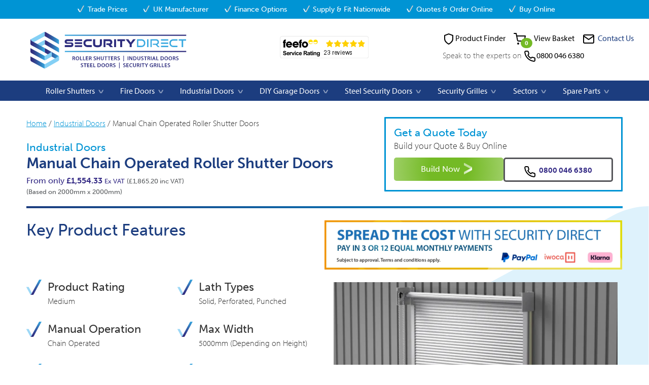

--- FILE ---
content_type: text/html; charset=UTF-8
request_url: https://securitydirectuk.com/manual-chain-operated-roller-shutter-door/
body_size: 17567
content:
<!DOCTYPE html>
<html lang="en">
<head>
    <meta charset="utf-8">
    <meta http-equiv="X-UA-Compatible" content="ie=edge">
    <meta name="viewport" content="width=device-width, initial-scale=1.0">
    
        
        
    <link rel="preconnect" href="https://use.typekit.net">
    <link rel="preconnect" href="https://p.typekit.net" crossorigin>
    <script src="/cdn-cgi/scripts/7d0fa10a/cloudflare-static/rocket-loader.min.js" data-cf-settings="f0cdb92d14e84c054805a3e8-|49"></script><link rel="preload" as="style" onload="this.onload=null;this.rel='stylesheet'" href="https://use.typekit.net/nuq7vsk.css">
    
    <script type="f0cdb92d14e84c054805a3e8-module">!function(){const e=document.createElement("link").relList;if(!(e&&e.supports&&e.supports("modulepreload"))){for(const e of document.querySelectorAll('link[rel="modulepreload"]'))r(e);new MutationObserver((e=>{for(const o of e)if("childList"===o.type)for(const e of o.addedNodes)if("LINK"===e.tagName&&"modulepreload"===e.rel)r(e);else if(e.querySelectorAll)for(const o of e.querySelectorAll("link[rel=modulepreload]"))r(o)})).observe(document,{childList:!0,subtree:!0})}function r(e){if(e.ep)return;e.ep=!0;const r=function(e){const r={};return e.integrity&&(r.integrity=e.integrity),e.referrerpolicy&&(r.referrerPolicy=e.referrerpolicy),"use-credentials"===e.crossorigin?r.credentials="include":"anonymous"===e.crossorigin?r.credentials="omit":r.credentials="same-origin",r}(e);fetch(e.href,r)}}();</script>
<script type="f0cdb92d14e84c054805a3e8-module" src="/dist/assets/app-CJbX6-4O.js" crossorigin onload="e=new CustomEvent(&#039;vite-script-loaded&#039;, {detail:{path: &#039;resources/js/scripts.js&#039;}});document.dispatchEvent(e);"></script>
<link href="/dist/assets/bootstrap.esm-X-AnMUdn.js" rel="modulepreload" crossorigin>
<link href="/dist/assets/jquery-DYy54o4g.js" rel="modulepreload" crossorigin>
<link href="/dist/assets/_commonjsHelpers-BEj7gaw3.js" rel="modulepreload" crossorigin>
<link href="/dist/assets/app-D2b9kJO-.css" rel="stylesheet">

    <link rel="apple-touch-icon" sizes="180x180" href="/apple-touch-icon.png">
    <link rel="icon" type="image/png" sizes="32x32" href="/favicon-32x32.png">
    <link rel="icon" type="image/png" sizes="16x16" href="/favicon-16x16.png">
    <link rel="manifest" href="/site.webmanifest">
    <link rel="mask-icon" href="/safari-pinned-tab.svg" color="#5bbad5">
    <meta name="msapplication-TileColor" content="#da532c">
    <meta name="theme-color" content="#ffffff">

    <!-- [if lt IE 9]><script src="https://cdnjs.cloudflare.com/ajax/libs/html5shiv/3.7.3/html5shiv.min.js" type="text/javascript"></script><![endif] -->
    <script type="f0cdb92d14e84c054805a3e8-text/javascript">!function(o,c){var n=c.documentElement,t=" w-mod-";n.className+=t+"js",("ontouchstart"in o||o.DocumentTouch&&c instanceof DocumentTouch)&&(n.className+=t+"touch")}(window,document);</script>

<title>Manual Chain Operated Roller Shutter Doors |… | Security Direct</title>
<script type="f0cdb92d14e84c054805a3e8-text/javascript">dataLayer = [];
(function(w,d,s,l,i){w[l]=w[l]||[];w[l].push({'gtm.start':
new Date().getTime(),event:'gtm.js'});var f=d.getElementsByTagName(s)[0],
j=d.createElement(s),dl=l!='dataLayer'?'&l='+l:'';j.async=true;j.src=
'https://www.googletagmanager.com/gtm.js?id='+i+dl;f.parentNode.insertBefore(j,f);
})(window,document,'script','dataLayer','GTM-MVLXDP');
</script><meta name="generator" content="SEOmatic">
<meta name="keywords" content="manual, chain, operation, operated, easy, durable, roller, shutter, doors, power, offering, reliable, security, hoist, industrial">
<meta name="description" content="Durable Manual Chain Operated Roller Shutter Doors for industrial and commercial use. Ideal for sites without power, offering reliable security and easy…">
<meta name="referrer" content="no-referrer-when-downgrade">
<meta name="robots" content="all">
<meta content="en_GB" property="og:locale">
<meta content="Security Direct" property="og:site_name">
<meta content="product" property="og:type">
<meta content="https://securitydirectuk.com/manual-chain-operated-roller-shutter-door/" property="og:url">
<meta content="Manual Chain Operated Roller Shutter Doors |… | Security Direct" property="og:title">
<meta content="Durable Manual Chain Operated Roller Shutter Doors for industrial and commercial use. Ideal for sites without power, offering reliable security and easy…" property="og:description">
<meta content="https://securitydirectuk.com/storage/images/RS75-Manual-Chain-Operated-Angle.png" property="og:image">
<meta content="1200" property="og:image:width">
<meta content="313" property="og:image:height">
<meta content="Manual Chain Operated Roller Shutter Doors" property="og:image:alt">
<meta content="https://www.youtube.com/channel/UC0sSZ5CehZKA4t9iW9CiYeg/about" property="og:see_also">
<meta content="https://www.linkedin.com/company/security-direct-products-ltd" property="og:see_also">
<meta content="https://www.facebook.com/people/Security-Direct-Products-Ltd/100066673965944/" property="og:see_also">
<meta content="https://twitter.com/SecurityDirect1/" property="og:see_also">
<meta name="twitter:card" content="summary">
<meta name="twitter:site" content="@SecurityDirect1">
<meta name="twitter:creator" content="@SecurityDirect1">
<meta name="twitter:title" content="Manual Chain Operated Roller Shutter Doors | Security Direct">
<meta name="twitter:description" content="Durable Manual Chain Operated Roller Shutter Doors for industrial and commercial use. Ideal for sites without power, offering reliable security and easy…">
<meta name="twitter:image" content="https://securitydirectuk.com/storage/images/RS75-Manual-Chain-Operated-Angle.png">
<meta name="twitter:image:width" content="1200">
<meta name="twitter:image:height" content="313">
<meta name="twitter:image:alt" content="Manual Chain Operated Roller Shutter Doors">
<link href="https://securitydirectuk.com/manual-chain-operated-roller-shutter-door/" rel="canonical">
<link href="https://securitydirectuk.com/" rel="home">
<link type="text/plain" href="https://securitydirectuk.com/humans.txt" rel="author"></head>
<body class="body"><noscript><iframe src="https://www.googletagmanager.com/ns.html?id=GTM-MVLXDP"
height="0" width="0" style="display:none;visibility:hidden"></iframe></noscript>

            
    
                  
    
<div class="navline d-none d-lg-flex">
        <div class="feature-title-container">
        <div class="feature-tick"></div>
        <div class="flexchild-grow">
            <div class="feature-title">Trade Prices</div>
        </div>
    </div>
        <div class="feature-title-container">
        <div class="feature-tick"></div>
        <div class="flexchild-grow">
            <div class="feature-title">UK Manufacturer</div>
        </div>
    </div>
        <div class="feature-title-container">
        <div class="feature-tick"></div>
        <div class="flexchild-grow">
            <div class="feature-title">Finance Options</div>
        </div>
    </div>
        <div class="feature-title-container">
        <div class="feature-tick"></div>
        <div class="flexchild-grow">
            <div class="feature-title">Supply &amp; Fit Nationwide</div>
        </div>
    </div>
        <div class="feature-title-container">
        <div class="feature-tick"></div>
        <div class="flexchild-grow">
            <div class="feature-title">Quotes &amp; Order Online</div>
        </div>
    </div>
        <div class="feature-title-container">
        <div class="feature-tick"></div>
        <div class="flexchild-grow">
            <div class="feature-title">Buy Online</div>
        </div>
    </div>
</div>

<div class="container container-nav">
    <div class="row align-items-center align-items-md-start py-3 gy-2">
        <div class="col-7 col-md-4 col-lg-4">
            <a href="/" class="w-100">
                <img src="https://securitydirectuk.com/storage/images/_transforms/_logo/NEW-SD-LOGO-NO-SHADOW.svg" loading="lazy" alt="Security Direct Logo" style="max-height: 80px;">
            </a>
        </div>
        <div class="col col-md-4 order-md-3">
            <nav class="navbar navbar-utility navbar-expand py-0 justify-content-end">
                <ul class="navbar-nav navbar-utility">
                    <li class="nav-link d-none d-sm-inline-block px-1 px-md-2">
                        <a href="https://securitydirectuk.com/products/" class="fe shield">Product Finder</a>
                    </li>
                    <li class="nav-link px-1 px-md-2">
                        <a href="https://securitydirectuk.com/spare-parts/cart/" class="fe cart">
                            <span class="d-none d-md-inline-block">View Basket</span> <span class="badge">0</span>
                        </a>
                    </li>
                    <li class="nav-link px-1 px-md-2">
                        <a href="https://securitydirectuk.com/contact-us/" class="fe email">
                            <span class="d-none d-md-inline-block">Contact Us</span>
                        </a>
                    </li>
                    <li class="nav-link px-1 px-md-2">
                        <span class="d-none d-md-inline-block">Speak to the experts on</span>
                        <a href="tel:08000466380" class="fe phone">
                            <span class="d-none d-md-inline-block">0800 046 6380</span>
                        </a>
                    </li>
                </ul>
            </nav>
        </div>

        <div class="col-12 col-md-4 order-md-2">
            <div id="site-search"></div>

            <!-- feefo score badge -->
            <div class="feefo-widget mt-2 d-none d-md-block text-center"> 
                <a href="https://www.feefo.com/reviews/security-direct-products-limited" target="_blank">
                    <img loading="lazy" alt="Feefo logo" border="0" src="https://api.feefo.com/api/logo?merchantidentifier=security-direct-products-limited" title="See what our customers say about us"/>
                </a> 
            </div>
        </div>
    </div>
</div>

<nav class="navbar navbar-expand-lg navbar-dark bg-dark">
  <div class="container-fluid">
    <button class="navbar-toggler" type="button" data-bs-toggle="collapse" data-bs-target="#navbarSupportedContent" aria-controls="navbarSupportedContent" aria-expanded="false" aria-label="Toggle navigation">
      <span class="navbar-toggler-icon"></span>
    </button>
    <div class="collapse navbar-collapse" id="navbarSupportedContent">
      <ul class="navbar-nav me-auto">
                <li class="nav-item dropdown">
          <a class="d-none d-md-block nav-link dropdown-toggle roller-shutters" href="https://securitydirectuk.com/roller-shutters/" id="navbarDropdown18" role="button" data-bs-hover="dropdown" aria-expanded="false">
            Roller Shutters
          </a>
          <div class="d-md-none nav-link dropdown-toggle roller-shutters" href="https://securitydirectuk.com/roller-shutters/" id="navbarDropdown18" role="button" data-bs-hover="dropdown" aria-expanded="false">
            Roller Shutters
          </div>
          

<div class="dropdown-menu mega-dropdown roller-shutters w-100" aria-labelledby="navbarDropdown18">
    <div class="container">
        <div class="row row-cols-2 row-cols-md-5 justify-content-center">
                                            <div class="col mb-2">
                    <div class="card">
                                                                        <a href="https://securitydirectuk.com/roller-shutters/commercial/" class="card-img-top">
                            <img loading="lazy" src="https://securitydirectuk.com/storage/images/_transforms/_thumbnail/00001-RA6-ANGLE-CLOSED_2023-10-25-091912_xtey.png" alt="Roller Shutters" />
                        </a>
                                                <div class="card-body text-center">
                            <div>
                                <a href="https://securitydirectuk.com/roller-shutters/commercial/">Commercial Security Shutters</a>
                            </div>
                        </div>
                    </div>
                </div>
                                            <div class="col mb-2">
                    <div class="card">
                                                                        <a href="https://securitydirectuk.com/roller-shutters/internal-counter-bar-servery/" class="card-img-top">
                            <img loading="lazy" src="https://securitydirectuk.com/storage/images/_transforms/_thumbnail/0005-RA9_ANGLE_BRICKED_SLOTTED_2023-10-25-092038_vyop.png" alt="Roller Shutters" />
                        </a>
                                                <div class="card-body text-center">
                            <div>
                                <a href="https://securitydirectuk.com/roller-shutters/internal-counter-bar-servery/">Internal Counter, Bar and Servery</a>
                            </div>
                        </div>
                    </div>
                </div>
                                            <div class="col mb-2">
                    <div class="card">
                                                                        <a href="https://securitydirectuk.com/roller-shutters/fire-rated/" class="card-img-top">
                            <img loading="lazy" src="https://securitydirectuk.com/storage/images/_transforms/_thumbnail/Category-Images-Fire-Shutter.png" alt="Roller Shutters" />
                        </a>
                                                <div class="card-body text-center">
                            <div>
                                <a href="https://securitydirectuk.com/roller-shutters/fire-rated/">Fire Rated Shutters</a>
                            </div>
                        </div>
                    </div>
                </div>
                                            <div class="col mb-2">
                    <div class="card">
                                                                        <a href="https://securitydirectuk.com/roller-shutters/security-rated-shutter/" class="card-img-top">
                            <img loading="lazy" src="https://securitydirectuk.com/storage/images/_transforms/_thumbnail/Category-Images-Shutter-V5.png" alt="Roller Shutters" />
                        </a>
                                                <div class="card-body text-center">
                            <div>
                                <a href="https://securitydirectuk.com/roller-shutters/security-rated-shutter/">Security Rated Shutters</a>
                            </div>
                        </div>
                    </div>
                </div>
                                            <div class="col mb-2">
                    <div class="card">
                                                                        <a href="https://securitydirectuk.com/roller-shutters/shop-retail/" class="card-img-top">
                            <img loading="lazy" src="https://securitydirectuk.com/storage/images/_transforms/_thumbnail/0003-RA8_ANGLE_SLOTTED_2023-10-25-100134_uqwm.png" alt="Roller Shutters" />
                        </a>
                                                <div class="card-body text-center">
                            <div>
                                <a href="https://securitydirectuk.com/roller-shutters/shop-retail/">Shop Shutters</a>
                            </div>
                        </div>
                    </div>
                </div>
                                            <div class="col mb-2">
                    <div class="card">
                                                                        <a href="https://securitydirectuk.com/roller-shutters/domestic-shutters/" class="card-img-top">
                            <img loading="lazy" src="https://securitydirectuk.com/storage/images/_transforms/_thumbnail/0005-ANGLE-SOILD_2023-10-25-092233_ffek.png" alt="Roller Shutters" />
                        </a>
                                                <div class="card-body text-center">
                            <div>
                                <a href="https://securitydirectuk.com/roller-shutters/domestic-shutters/">Domestic Roller Shutters</a>
                            </div>
                        </div>
                    </div>
                </div>
                                            <div class="col mb-2">
                    <div class="card">
                                                                        <a href="https://securitydirectuk.com/roller-shutters/sliding-folding-shutters/" class="card-img-top">
                            <img loading="lazy" src="https://securitydirectuk.com/storage/images/_transforms/_thumbnail/Sliding-Shutters-Lightweight-Angle_2023-10-25-092318_bigw.png" alt="Roller Shutters" />
                        </a>
                                                <div class="card-body text-center">
                            <div>
                                <a href="https://securitydirectuk.com/roller-shutters/sliding-folding-shutters/">Sliding Folding Shutters</a>
                            </div>
                        </div>
                    </div>
                </div>
                                            <div class="col mb-2">
                    <div class="card">
                                                                        <a href="https://securitydirectuk.com/roller-shutters/car-park/" class="card-img-top">
                            <img loading="lazy" src="https://securitydirectuk.com/storage/images/_transforms/_thumbnail/RS75-ΓÇô-High-Usage-Car-Park-Shutter-Slotted-Angle_2023-10-25-092407_tjvh.png" alt="Roller Shutters" />
                        </a>
                                                <div class="card-body text-center">
                            <div>
                                <a href="https://securitydirectuk.com/roller-shutters/car-park/">Car Park Shutters</a>
                            </div>
                        </div>
                    </div>
                </div>
                                            <div class="col mb-2">
                    <div class="card">
                                                                        <a href="https://securitydirectuk.com/roller-shutters/container-roller-shutters/" class="card-img-top">
                            <img loading="lazy" src="https://securitydirectuk.com/storage/images/_transforms/_thumbnail/Category-Images-Container-Shutter-Angle.png" alt="Roller Shutters" />
                        </a>
                                                <div class="card-body text-center">
                            <div>
                                <a href="https://securitydirectuk.com/roller-shutters/container-roller-shutters/">Container Roller Shutters</a>
                            </div>
                        </div>
                    </div>
                </div>
                                            <div class="col mb-2">
                    <div class="card">
                                                                        <a href="https://securitydirectuk.com/roller-shutters/aluminium-roller-shutters/" class="card-img-top">
                            <img loading="lazy" src="https://securitydirectuk.com/storage/images/_transforms/_thumbnail/Aluminum-Extruded-Slats_2024-10-23-130628_qtjx.jpg" alt="Roller Shutters" />
                        </a>
                                                <div class="card-body text-center">
                            <div>
                                <a href="https://securitydirectuk.com/roller-shutters/aluminium-roller-shutters/">Aluminium Roller Shutters</a>
                            </div>
                        </div>
                    </div>
                </div>
                                            <div class="col mb-2">
                    <div class="card">
                                                                        <a href="https://securitydirectuk.com/roller-shutters/steel-roller-shutters/" class="card-img-top">
                            <img loading="lazy" src="https://securitydirectuk.com/storage/images/_transforms/_thumbnail/S76SlatProfile_2024-10-23-130316_njni.jpg" alt="Roller Shutters" />
                        </a>
                                                <div class="card-body text-center">
                            <div>
                                <a href="https://securitydirectuk.com/roller-shutters/steel-roller-shutters/">Steel Roller Shutters</a>
                            </div>
                        </div>
                    </div>
                </div>
                                            <div class="col mb-2">
                    <div class="card">
                                                                        <a href="https://securitydirectuk.com/roller-shutters/hurricane-shutters/" class="card-img-top">
                            <img loading="lazy" src="https://securitydirectuk.com/storage/images/_transforms/_thumbnail/Roller-Shutter-Door-in-Storm_2024-12-12-092439_osug.webp" alt="Roller Shutters" />
                        </a>
                                                <div class="card-body text-center">
                            <div>
                                <a href="https://securitydirectuk.com/roller-shutters/hurricane-shutters/">Hurricane Shutters</a>
                            </div>
                        </div>
                    </div>
                </div>
                                            <div class="col mb-2">
                    <div class="card">
                                                                        <a href="https://securitydirectuk.com/roller-shutters/window-roller-shutters/" class="card-img-top">
                            <img loading="lazy" src="https://securitydirectuk.com/storage/images/_transforms/_thumbnail/Tube-and-Link-Shutter-New_2025-11-17-140214_zcah.png" alt="Roller Shutters" />
                        </a>
                                                <div class="card-body text-center">
                            <div>
                                <a href="https://securitydirectuk.com/roller-shutters/window-roller-shutters/">Window Roller Shutters</a>
                            </div>
                        </div>
                    </div>
                </div>
                    </div>
    </div>
</div>
        </li>
                <li class="nav-item dropdown">
          <a class="d-none d-md-block nav-link dropdown-toggle fire-doors" href="https://securitydirectuk.com/fire-doors/" id="navbarDropdown278273" role="button" data-bs-hover="dropdown" aria-expanded="false">
            Fire Doors
          </a>
          <div class="d-md-none nav-link dropdown-toggle fire-doors" href="https://securitydirectuk.com/fire-doors/" id="navbarDropdown278273" role="button" data-bs-hover="dropdown" aria-expanded="false">
            Fire Doors
          </div>
          

<div class="dropdown-menu mega-dropdown fire-doors w-100" aria-labelledby="navbarDropdown278273">
    <div class="container">
        <div class="row row-cols-2 row-cols-md-5 justify-content-center">
                                            <div class="col mb-2">
                    <div class="card">
                                                                        <a href="https://securitydirectuk.com/fire-doors/steel-fire-door/" class="card-img-top">
                            <img loading="lazy" src="https://securitydirectuk.com/storage/images/_transforms/_thumbnail/Category-Images-Fire-Door-V2_2025-10-13-132150_mhpc.png" alt="Fire Doors" />
                        </a>
                                                <div class="card-body text-center">
                            <div>
                                <a href="https://securitydirectuk.com/fire-doors/steel-fire-door/">Steel Fire Door</a>
                            </div>
                        </div>
                    </div>
                </div>
                                            <div class="col mb-2">
                    <div class="card">
                                                                        <a href="https://securitydirectuk.com/fire-doors/fire-shutter-doors/" class="card-img-top">
                            <img loading="lazy" src="https://securitydirectuk.com/storage/images/_transforms/_thumbnail/Category-Images-Fire-Shutter_2025-10-13-132911_gmnf.png" alt="Fire Doors" />
                        </a>
                                                <div class="card-body text-center">
                            <div>
                                <a href="https://securitydirectuk.com/fire-doors/fire-shutter-doors/">Fire Shutter Doors</a>
                            </div>
                        </div>
                    </div>
                </div>
                                            <div class="col mb-2">
                    <div class="card">
                                                                        <a href="https://securitydirectuk.com/fire-doors/fire-curtains-for-doors/" class="card-img-top">
                            <img loading="lazy" src="https://securitydirectuk.com/storage/images/_transforms/_thumbnail/fire-curtain.jpg" alt="Fire Doors" />
                        </a>
                                                <div class="card-body text-center">
                            <div>
                                <a href="https://securitydirectuk.com/fire-doors/fire-curtains-for-doors/">Fire Curtains for Doors</a>
                            </div>
                        </div>
                    </div>
                </div>
                                            <div class="col mb-2">
                    <div class="card">
                                                                        <a href="https://securitydirectuk.com/fire-doors/fire-exit-door/" class="card-img-top">
                            <img loading="lazy" src="https://securitydirectuk.com/storage/images/_transforms/_thumbnail/DBL-Fire-Exit_2025-12-18-075218_wrif.jpeg" alt="Fire Doors" />
                        </a>
                                                <div class="card-body text-center">
                            <div>
                                <a href="https://securitydirectuk.com/fire-doors/fire-exit-door/">Fire Exit Doors</a>
                            </div>
                        </div>
                    </div>
                </div>
                    </div>
    </div>
</div>
        </li>
                <li class="nav-item dropdown">
          <a class="d-none d-md-block nav-link dropdown-toggle industrial-doors" href="https://securitydirectuk.com/industrial-doors/" id="navbarDropdown83190" role="button" data-bs-hover="dropdown" aria-expanded="false">
            Industrial Doors
          </a>
          <div class="d-md-none nav-link dropdown-toggle industrial-doors" href="https://securitydirectuk.com/industrial-doors/" id="navbarDropdown83190" role="button" data-bs-hover="dropdown" aria-expanded="false">
            Industrial Doors
          </div>
          

<div class="dropdown-menu mega-dropdown industrial-doors w-100" aria-labelledby="navbarDropdown83190">
    <div class="container">
        <div class="row row-cols-2 row-cols-md-5 justify-content-center">
                                            <div class="col mb-2">
                    <div class="card">
                                                                        <a href="https://securitydirectuk.com/industrial-doors/non-insulated-industrial-roller-shutter-doors/" class="card-img-top">
                            <img loading="lazy" src="https://securitydirectuk.com/storage/images/_transforms/_thumbnail/RS75-Industrial-Galvanised-Inboard-Motor-Angle_2023-10-25-100600_ppun.png" alt="Industrial Doors" />
                        </a>
                                                <div class="card-body text-center">
                            <div>
                                <a href="https://securitydirectuk.com/industrial-doors/non-insulated-industrial-roller-shutter-doors/">Non Insulated Industrial Roller Shutter Doors</a>
                            </div>
                        </div>
                    </div>
                </div>
                                            <div class="col mb-2">
                    <div class="card">
                                                                        <a href="https://securitydirectuk.com/industrial-doors/insulated-industrial-roller-shutterdoors/" class="card-img-top">
                            <img loading="lazy" src="https://securitydirectuk.com/storage/images/_transforms/_thumbnail/RS75-100mm-Insulated-Door-Inboard-Motor-Angle_2023-10-25-100642_wzqi.png" alt="Industrial Doors" />
                        </a>
                                                <div class="card-body text-center">
                            <div>
                                <a href="https://securitydirectuk.com/industrial-doors/insulated-industrial-roller-shutterdoors/">Insulated Industrial Roller Shutter Doors</a>
                            </div>
                        </div>
                    </div>
                </div>
                                            <div class="col mb-2">
                    <div class="card">
                                                                        <a href="https://securitydirectuk.com/industrial-doors/high-speed/" class="card-img-top">
                            <img loading="lazy" src="https://securitydirectuk.com/storage/images/_transforms/_thumbnail/RS75-High-Speed-Curtains-Angle_2023-10-25-100720_rcez.png" alt="Industrial Doors" />
                        </a>
                                                <div class="card-body text-center">
                            <div>
                                <a href="https://securitydirectuk.com/industrial-doors/high-speed/">High Speed Roller Shutters</a>
                            </div>
                        </div>
                    </div>
                </div>
                                            <div class="col mb-2">
                    <div class="card">
                                                                        <a href="https://securitydirectuk.com/industrial-doors/security-rated-industrial-doors/" class="card-img-top">
                            <img loading="lazy" src="https://securitydirectuk.com/storage/images/_transforms/_thumbnail/Category-Images-Shutter-V5.png" alt="Industrial Doors" />
                        </a>
                                                <div class="card-body text-center">
                            <div>
                                <a href="https://securitydirectuk.com/industrial-doors/security-rated-industrial-doors/">Security Rated Industrial Doors</a>
                            </div>
                        </div>
                    </div>
                </div>
                                            <div class="col mb-2">
                    <div class="card">
                                                                        <a href="https://securitydirectuk.com/industrial-doors/industrial/" class="card-img-top">
                            <img loading="lazy" src="https://securitydirectuk.com/storage/images/_transforms/_thumbnail/RS75-High-Speed-Industrial-Door-Angle_2023-10-25-100905_cysk.png" alt="Industrial Doors" />
                        </a>
                                                <div class="card-body text-center">
                            <div>
                                <a href="https://securitydirectuk.com/industrial-doors/industrial/">Industrial Roller Shutter Doors</a>
                            </div>
                        </div>
                    </div>
                </div>
                                            <div class="col mb-2">
                    <div class="card">
                                                                        <a href="https://securitydirectuk.com/industrial-doors/warehouse-shutter-doors/" class="card-img-top">
                            <img loading="lazy" src="https://securitydirectuk.com/storage/images/_transforms/_thumbnail/Industrial-RS75-Outboard-Motor-Closed-Angle.png" alt="Industrial Doors" />
                        </a>
                                                <div class="card-body text-center">
                            <div>
                                <a href="https://securitydirectuk.com/industrial-doors/warehouse-shutter-doors/">Warehouse Shutter Doors</a>
                            </div>
                        </div>
                    </div>
                </div>
                                            <div class="col mb-2">
                    <div class="card">
                                                                        <a href="https://securitydirectuk.com/industrial-doors/agricultural-roller-shutter-doors/" class="card-img-top">
                            <img loading="lazy" src="https://securitydirectuk.com/storage/images/_transforms/_thumbnail/Category-Images-RS75-Industrial-Galvanised.png" alt="Industrial Doors" />
                        </a>
                                                <div class="card-body text-center">
                            <div>
                                <a href="https://securitydirectuk.com/industrial-doors/agricultural-roller-shutter-doors/">Agricultural Roller Shutter Doors</a>
                            </div>
                        </div>
                    </div>
                </div>
                                            <div class="col mb-2">
                    <div class="card">
                                                                        <a href="https://securitydirectuk.com/industrial-doors/loading-bay-barrier-system/" class="card-img-top">
                            <img loading="lazy" src="https://securitydirectuk.com/storage/images/_transforms/_thumbnail/Trackless-Barrier-System-Closed-Angle_2023-10-25-101107_xrft.png" alt="Industrial Doors" />
                        </a>
                                                <div class="card-body text-center">
                            <div>
                                <a href="https://securitydirectuk.com/industrial-doors/loading-bay-barrier-system/">Loading Bay Barrier System</a>
                            </div>
                        </div>
                    </div>
                </div>
                    </div>
    </div>
</div>
        </li>
                <li class="nav-item dropdown">
          <a class="d-none d-md-block nav-link dropdown-toggle diy-garage-doors" href="https://securitydirectuk.com/diy-garage-doors/" id="navbarDropdown252583" role="button" data-bs-hover="dropdown" aria-expanded="false">
            DIY Garage Doors
          </a>
          <div class="d-md-none nav-link dropdown-toggle diy-garage-doors" href="https://securitydirectuk.com/diy-garage-doors/" id="navbarDropdown252583" role="button" data-bs-hover="dropdown" aria-expanded="false">
            DIY Garage Doors
          </div>
          

<div class="dropdown-menu mega-dropdown diy-garage-doors w-100" aria-labelledby="navbarDropdown252583">
    <div class="container">
        <div class="row row-cols-2 row-cols-md-5 justify-content-center">
                    </div>
    </div>
</div>
        </li>
                <li class="nav-item dropdown">
          <a class="d-none d-md-block nav-link dropdown-toggle steel-security-doors" href="https://securitydirectuk.com/steel-security-doors/" id="navbarDropdown76" role="button" data-bs-hover="dropdown" aria-expanded="false">
            Steel Security Doors
          </a>
          <div class="d-md-none nav-link dropdown-toggle steel-security-doors" href="https://securitydirectuk.com/steel-security-doors/" id="navbarDropdown76" role="button" data-bs-hover="dropdown" aria-expanded="false">
            Steel Security Doors
          </div>
          

<div class="dropdown-menu mega-dropdown steel-security-doors w-100" aria-labelledby="navbarDropdown76">
    <div class="container">
        <div class="row row-cols-2 row-cols-md-5 justify-content-center">
                                            <div class="col mb-2">
                    <div class="card">
                                                                        <a href="https://securitydirectuk.com/steel-security-doors/eco-fast-track-steel-doors/" class="card-img-top">
                            <img loading="lazy" src="https://securitydirectuk.com/storage/images/_transforms/_thumbnail/redfireexit.jpeg" alt="Steel Security Doors" />
                        </a>
                                                <div class="card-body text-center">
                            <div>
                                <a href="https://securitydirectuk.com/steel-security-doors/eco-fast-track-steel-doors/">ECO Fast Track Steel Doors</a>
                            </div>
                        </div>
                    </div>
                </div>
                                            <div class="col mb-2">
                    <div class="card">
                                                                        <a href="https://securitydirectuk.com/steel-security-doors/steel-doors/" class="card-img-top">
                            <img loading="lazy" src="https://securitydirectuk.com/storage/images/_transforms/_thumbnail/Steel-Doors-Personnel-Steel-Door-Double_2023-10-25-101548_xtwp.png" alt="Steel Security Doors" />
                        </a>
                                                <div class="card-body text-center">
                            <div>
                                <a href="https://securitydirectuk.com/steel-security-doors/steel-doors/">Steel Doors</a>
                            </div>
                        </div>
                    </div>
                </div>
                                            <div class="col mb-2">
                    <div class="card">
                                                                        <a href="https://securitydirectuk.com/steel-security-doors/fire-rated-steel-doors/" class="card-img-top">
                            <img loading="lazy" src="https://securitydirectuk.com/storage/images/_transforms/_thumbnail/Category-Images-Fire-Door-V2.png" alt="Steel Security Doors" />
                        </a>
                                                <div class="card-body text-center">
                            <div>
                                <a href="https://securitydirectuk.com/steel-security-doors/fire-rated-steel-doors/">Steel Fire Doors</a>
                            </div>
                        </div>
                    </div>
                </div>
                                            <div class="col mb-2">
                    <div class="card">
                                                                        <a href="https://securitydirectuk.com/steel-security-doors/lps-1175-security-rated-security-doors/" class="card-img-top">
                            <img loading="lazy" src="https://securitydirectuk.com/storage/images/_transforms/_thumbnail/Category-Images-Door-V4_2023-10-30-073649_ljyl.png" alt="Steel Security Doors" />
                        </a>
                                                <div class="card-body text-center">
                            <div>
                                <a href="https://securitydirectuk.com/steel-security-doors/lps-1175-security-rated-security-doors/">Security Rated Steel Doors</a>
                            </div>
                        </div>
                    </div>
                </div>
                                            <div class="col mb-2">
                    <div class="card">
                                                                        <a href="https://securitydirectuk.com/steel-security-doors/louvre-doors/" class="card-img-top">
                            <img loading="lazy" src="https://securitydirectuk.com/storage/images/_transforms/_thumbnail/Steel-Doors-Louvered-Steel-Doors-Double-Front.png" alt="Steel Security Doors" />
                        </a>
                                                <div class="card-body text-center">
                            <div>
                                <a href="https://securitydirectuk.com/steel-security-doors/louvre-doors/">Steel Louvred Doors</a>
                            </div>
                        </div>
                    </div>
                </div>
                                            <div class="col mb-2">
                    <div class="card">
                                                                        <a href="https://securitydirectuk.com/steel-security-doors/thermally-rated-steel-doors/" class="card-img-top">
                            <img loading="lazy" src="https://securitydirectuk.com/storage/images/_transforms/_thumbnail/20190618_090911.jpg" alt="Steel Security Doors" />
                        </a>
                                                <div class="card-body text-center">
                            <div>
                                <a href="https://securitydirectuk.com/steel-security-doors/thermally-rated-steel-doors/">Thermally Rated Steel Doors</a>
                            </div>
                        </div>
                    </div>
                </div>
                                            <div class="col mb-2">
                    <div class="card">
                                                                        <a href="https://securitydirectuk.com/steel-security-doors/acoustic-doors/" class="card-img-top">
                            <img loading="lazy" src="https://securitydirectuk.com/storage/images/_transforms/_thumbnail/Acoustic-Rated-Steel-Doors-Double.png" alt="Steel Security Doors" />
                        </a>
                                                <div class="card-body text-center">
                            <div>
                                <a href="https://securitydirectuk.com/steel-security-doors/acoustic-doors/">Acoustic Doors</a>
                            </div>
                        </div>
                    </div>
                </div>
                                            <div class="col mb-2">
                    <div class="card">
                                                                        <a href="https://securitydirectuk.com/steel-security-doors/fully-glazed-systems/" class="card-img-top">
                            <img loading="lazy" src="https://securitydirectuk.com/storage/images/_transforms/_thumbnail/Steel-Doors-Fully-Glazed-Doors-Systems-Angle_2023-10-25-101705_rmmg.png" alt="Steel Security Doors" />
                        </a>
                                                <div class="card-body text-center">
                            <div>
                                <a href="https://securitydirectuk.com/steel-security-doors/fully-glazed-systems/">Fully Glazed Door Systems</a>
                            </div>
                        </div>
                    </div>
                </div>
                    </div>
    </div>
</div>
        </li>
                <li class="nav-item dropdown">
          <a class="d-none d-md-block nav-link dropdown-toggle security-grilles" href="https://securitydirectuk.com/security-grilles/" id="navbarDropdown78" role="button" data-bs-hover="dropdown" aria-expanded="false">
            Security Grilles
          </a>
          <div class="d-md-none nav-link dropdown-toggle security-grilles" href="https://securitydirectuk.com/security-grilles/" id="navbarDropdown78" role="button" data-bs-hover="dropdown" aria-expanded="false">
            Security Grilles
          </div>
          

<div class="dropdown-menu mega-dropdown security-grilles w-100" aria-labelledby="navbarDropdown78">
    <div class="container">
        <div class="row row-cols-2 row-cols-md-5 justify-content-center">
                                            <div class="col mb-2">
                    <div class="card">
                                                                        <a href="https://securitydirectuk.com/security-grilles/window-security-bars/" class="card-img-top">
                            <img loading="lazy" src="https://securitydirectuk.com/storage/images/_transforms/_thumbnail/Fixed-Security-Grilles-External-Bar-Fixed-Grille-Angle_2023-10-25-101900_xcfu.jpg" alt="Security Grilles" />
                        </a>
                                                <div class="card-body text-center">
                            <div>
                                <a href="https://securitydirectuk.com/security-grilles/window-security-bars/">Window Security Bars</a>
                            </div>
                        </div>
                    </div>
                </div>
                                            <div class="col mb-2">
                    <div class="card">
                                                                        <a href="https://securitydirectuk.com/security-grilles/retractable-folding-grilles/" class="card-img-top">
                            <img loading="lazy" src="https://securitydirectuk.com/storage/images/_transforms/_thumbnail/Folding-Grilles-Base-Model-Door-Angle-2nd-Style_2023-10-25-101942_nhkk.png" alt="Security Grilles" />
                        </a>
                                                <div class="card-body text-center">
                            <div>
                                <a href="https://securitydirectuk.com/security-grilles/retractable-folding-grilles/">Retractable Folding Grilles</a>
                            </div>
                        </div>
                    </div>
                </div>
                                            <div class="col mb-2">
                    <div class="card">
                                                                        <a href="https://securitydirectuk.com/security-grilles/window-mesh/" class="card-img-top">
                            <img loading="lazy" src="https://securitydirectuk.com/storage/images/_transforms/_thumbnail/Mesh-Grilles-Square-Mesh-Angle_2023-10-25-102021_vfyr.png" alt="Security Grilles" />
                        </a>
                                                <div class="card-body text-center">
                            <div>
                                <a href="https://securitydirectuk.com/security-grilles/window-mesh/">Window Mesh</a>
                            </div>
                        </div>
                    </div>
                </div>
                                            <div class="col mb-2">
                    <div class="card">
                                                                        <a href="https://securitydirectuk.com/security-grilles/security-rated-grilles/" class="card-img-top">
                            <img loading="lazy" src="https://securitydirectuk.com/storage/images/_transforms/_thumbnail/Category-Images-Grilles-V5.png" alt="Security Grilles" />
                        </a>
                                                <div class="card-body text-center">
                            <div>
                                <a href="https://securitydirectuk.com/security-grilles/security-rated-grilles/">Security Rated Grilles</a>
                            </div>
                        </div>
                    </div>
                </div>
                                            <div class="col mb-2">
                    <div class="card">
                                                                        <a href="https://securitydirectuk.com/security-grilles/security-guards-for-your-property-window-security-solutions/" class="card-img-top">
                            <img loading="lazy" src="https://securitydirectuk.com/storage/images/_transforms/_thumbnail/Fixed-Security-Grilles-External-Bar-Fixed-Grille-Front_2024-09-18-122942_zovb.jpg" alt="Security Grilles" />
                        </a>
                                                <div class="card-body text-center">
                            <div>
                                <a href="https://securitydirectuk.com/security-grilles/security-guards-for-your-property-window-security-solutions/">Security Guards</a>
                            </div>
                        </div>
                    </div>
                </div>
                    </div>
    </div>
</div>
        </li>
                <li class="nav-item dropdown">
          <a class="d-none d-md-block nav-link dropdown-toggle sectors-we-serve" href="https://securitydirectuk.com/sectors-we-serve/" id="navbarDropdown294518" role="button" data-bs-hover="dropdown" aria-expanded="false">
            Sectors
          </a>
          <div class="d-md-none nav-link dropdown-toggle sectors-we-serve" href="https://securitydirectuk.com/sectors-we-serve/" id="navbarDropdown294518" role="button" data-bs-hover="dropdown" aria-expanded="false">
            Sectors
          </div>
          

<div class="dropdown-menu mega-dropdown sectors-we-serve w-100" aria-labelledby="navbarDropdown294518">
    <div class="container">
        <div class="row row-cols-2 row-cols-md-5 justify-content-center">
                                            <div class="col mb-2">
                    <div class="card">
                                                                        <a href="https://securitydirectuk.com/sectors-we-serve/data-centre-security-fire-protection-solutions/" class="card-img-top">
                            <img loading="lazy" src="https://securitydirectuk.com/storage/images/_transforms/_thumbnail/Data-Centre.jpg" alt="Sectors" />
                        </a>
                                                <div class="card-body text-center">
                            <div>
                                <a href="https://securitydirectuk.com/sectors-we-serve/data-centre-security-fire-protection-solutions/">Data Centre Security &amp; Fire Protection Solutions</a>
                            </div>
                        </div>
                    </div>
                </div>
                                            <div class="col mb-2">
                    <div class="card">
                                                                        <a href="https://securitydirectuk.com/sectors-we-serve/commercial-office-security-fire-protection-solutions/" class="card-img-top">
                            <img loading="lazy" src="https://securitydirectuk.com/storage/images/_transforms/_thumbnail/Commercial-Shutter-3.jpg" alt="Sectors" />
                        </a>
                                                <div class="card-body text-center">
                            <div>
                                <a href="https://securitydirectuk.com/sectors-we-serve/commercial-office-security-fire-protection-solutions/">Commercial Office Security &amp; Fire Protection Solutions</a>
                            </div>
                        </div>
                    </div>
                </div>
                                            <div class="col mb-2">
                    <div class="card">
                                                                        <a href="https://securitydirectuk.com/sectors-we-serve/agricultural-security-ventilation-solutions/" class="card-img-top">
                            <img loading="lazy" src="https://securitydirectuk.com/storage/images/_transforms/_thumbnail/Screenshot-2025-12-22-153024.png" alt="Sectors" />
                        </a>
                                                <div class="card-body text-center">
                            <div>
                                <a href="https://securitydirectuk.com/sectors-we-serve/agricultural-security-ventilation-solutions/">Agricultural Security &amp; Ventilation Solutions</a>
                            </div>
                        </div>
                    </div>
                </div>
                                            <div class="col mb-2">
                    <div class="card">
                                                                        <a href="https://securitydirectuk.com/sectors-we-serve/industrial-manufacturing/" class="card-img-top">
                            <img loading="lazy" src="https://securitydirectuk.com/storage/images/84-555-Roller-Shutter-Grille_2025-12-22-154304_drzo.bmp" alt="Sectors" />
                        </a>
                                                <div class="card-body text-center">
                            <div>
                                <a href="https://securitydirectuk.com/sectors-we-serve/industrial-manufacturing/">Industrial &amp; Manufacturing</a>
                            </div>
                        </div>
                    </div>
                </div>
                                            <div class="col mb-2">
                    <div class="card">
                                                                        <a href="https://securitydirectuk.com/sectors-we-serve/domestic-residential-home-security-solutions/" class="card-img-top">
                            <img loading="lazy" src="https://securitydirectuk.com/storage/images/_transforms/_thumbnail/032_rollladen_design_Prestige10_Bild2.jpg" alt="Sectors" />
                        </a>
                                                <div class="card-body text-center">
                            <div>
                                <a href="https://securitydirectuk.com/sectors-we-serve/domestic-residential-home-security-solutions/">Domestic &amp; Residential Home Security Solutions</a>
                            </div>
                        </div>
                    </div>
                </div>
                                            <div class="col mb-2">
                    <div class="card">
                                                                        <a href="https://securitydirectuk.com/sectors-we-serve/retail-shopping-centre-security-solutions/" class="card-img-top">
                            <img loading="lazy" src="https://securitydirectuk.com/storage/images/_transforms/_thumbnail/Euro-Look-Chanel.jpg" alt="Sectors" />
                        </a>
                                                <div class="card-body text-center">
                            <div>
                                <a href="https://securitydirectuk.com/sectors-we-serve/retail-shopping-centre-security-solutions/">Retail &amp; Shopping Centre Security Solutions</a>
                            </div>
                        </div>
                    </div>
                </div>
                    </div>
    </div>
</div>
        </li>
                <li class="nav-item dropdown">
          <a class="nav-link dropdown-toggle spare-parts" href="https://securitydirectuk.com/spare-parts/" id="navbarDropdownSpares" role="button" data-bs-hover="dropdown" aria-expanded="false">
            Spare Parts
          </a>
          
<div class="dropdown-menu mega-dropdown spare-parts w-100" aria-labelledby="navbarDropdownSpares">
    <div class="container">
        <div class="row row-cols-2 row-cols-md-5 justify-content-center">
                        <div class="col">
                <div class="card">
                                                                                <a href="https://securitydirectuk.com/spare-parts/categories/roller-shutter-motors/" class="card-img-top">
                        <img loading="lazy" src="https://securitydirectuk.com/storage/images/_transforms/_thumbnail/somfy_2023-06-05-135457_gkzs.jpg" alt="Roller Shutter Motors" />
                    </a>
                                        <div class="card-body">
                        <div>
                            <a href="https://securitydirectuk.com/spare-parts/categories/roller-shutter-motors/">Roller Shutter Motors</a>
                        </div>
                    </div>
                </div>
            </div>
                        <div class="col">
                <div class="card">
                                                                                <a href="https://securitydirectuk.com/spare-parts/categories/roller-shutter-controls/" class="card-img-top">
                        <img loading="lazy" src="https://securitydirectuk.com/storage/images/_transforms/_thumbnail/SomfyRTS-300x300.jpg" alt="Roller Shutter Controls" />
                    </a>
                                        <div class="card-body">
                        <div>
                            <a href="https://securitydirectuk.com/spare-parts/categories/roller-shutter-controls/">Roller Shutter Controls</a>
                        </div>
                    </div>
                </div>
            </div>
                        <div class="col">
                <div class="card">
                                                                                <a href="https://securitydirectuk.com/spare-parts/categories/roller-shutter-locks/" class="card-img-top">
                        <img loading="lazy" src="https://securitydirectuk.com/storage/images/_transforms/_thumbnail/rolling-shutters-parts-shutter.jpg" alt="Roller Shutter Locks" />
                    </a>
                                        <div class="card-body">
                        <div>
                            <a href="https://securitydirectuk.com/spare-parts/categories/roller-shutter-locks/">Roller Shutter Locks</a>
                        </div>
                    </div>
                </div>
            </div>
                        <div class="col">
                <div class="card">
                                                                                <a href="https://securitydirectuk.com/spare-parts/categories/gfa-motors-and-controls/" class="card-img-top">
                        <img loading="lazy" src="https://securitydirectuk.com/storage/images/_transforms/_thumbnail/GFA.jpg" alt="GFA Elektromaten" />
                    </a>
                                        <div class="card-body">
                        <div>
                            <a href="https://securitydirectuk.com/spare-parts/categories/gfa-motors-and-controls/">GFA Elektromaten</a>
                        </div>
                    </div>
                </div>
            </div>
                        <div class="col">
                <div class="card">
                                                                                <a href="https://securitydirectuk.com/spare-parts/categories/somfy/" class="card-img-top">
                        <img loading="lazy" src="https://securitydirectuk.com/storage/images/_transforms/_thumbnail/somfy2.jpg" alt="Somfy" />
                    </a>
                                        <div class="card-body">
                        <div>
                            <a href="https://securitydirectuk.com/spare-parts/categories/somfy/">Somfy</a>
                        </div>
                    </div>
                </div>
            </div>
                        <div class="col">
                <div class="card">
                                                                                <a href="https://securitydirectuk.com/spare-parts/categories/trackless-barriers/" class="card-img-top">
                        <img loading="lazy" src="https://securitydirectuk.com/storage/images/_transforms/_thumbnail/Trackless-Barrier-System-Closed-Angle_2023-09-28-150158_ilwb.png" alt="Trackless Barriers" />
                    </a>
                                        <div class="card-body">
                        <div>
                            <a href="https://securitydirectuk.com/spare-parts/categories/trackless-barriers/">Trackless Barriers</a>
                        </div>
                    </div>
                </div>
            </div>
                        <div class="col">
                <div class="card">
                                                                                <a href="https://securitydirectuk.com/spare-parts/categories/xpanda-security-grilles/" class="card-img-top">
                        <img loading="lazy" src="https://securitydirectuk.com/storage/images/_transforms/_thumbnail/sys-master_root_h62_h88_12730392051742_99-8104616-Straighton_large.jpeg" alt="Stock Security Grilles" />
                    </a>
                                        <div class="card-body">
                        <div>
                            <a href="https://securitydirectuk.com/spare-parts/categories/xpanda-security-grilles/">Stock Security Grilles</a>
                        </div>
                    </div>
                </div>
            </div>
                        <div class="col">
                <div class="card">
                                                                                <a href="https://securitydirectuk.com/spare-parts/categories/retractable-grille-spares/" class="card-img-top">
                        <img loading="lazy" src="https://securitydirectuk.com/storage/images/_transforms/_thumbnail/04-IMG_7460-edt-CMYK.jpg" alt="Retractable Grille Spares" />
                    </a>
                                        <div class="card-body">
                        <div>
                            <a href="https://securitydirectuk.com/spare-parts/categories/retractable-grille-spares/">Retractable Grille Spares</a>
                        </div>
                    </div>
                </div>
            </div>
                    </div>
    </div>
</div>
        </li>
      </ul>
    </div>
  </div>
</nav>

            

<div class="header product-header">
    <div class="container">
        <div class="product-details-wrapper">
            <div class="heading-panel">
                    
    <div class="breadcrumb">
                    <ul role="list" class="breadcrumb_list w-list-unstyled">
                <li class="breadcrumb_list-item">
                    <a href="/" class="breadcrumb_link">Home</a> /
                                                                                                    <a href="https://securitydirectuk.com/industrial-doors/" class="breadcrumb_link">Industrial Doors</a> /
                        
                                        <span class="breadcrumb_link">Manual Chain Operated Roller Shutter Doors</span>
                </li>
            </ul>
            </div>
                <div class="heading">
                    <h2 class="category-heading my-1">Industrial Doors</h2>
                    <h1 class="product-heading">Manual Chain Operated Roller Shutter Doors</h1>
                    



<h5 class="textelement-from-price mt-2">
            From only <strong>£1,554.33</strong> <small>Ex VAT</small>
        <small class="text-muted">(£1,865.20 inc VAT)</small>

        <br><small class="text-muted">(Based on 2000mm x 2000mm)</small>
</h5>
                </div>
            </div>
            <div class="cta-panel">

                        
    



<div class="from-price-box ">
    
    <h3 class="textelement-from-price">
                    Get a Quote Today
            </h3>
    <p class="textelement-description">
                    Build your Quote & Buy Online
                
    </p>
    <div class="button-row">
        <div class="button-col">
                            <a href="/manual-chain-operated-roller-shutter-door/configure" class="button success w-button feature-button px-0 ps-md-3 pe-md-5 gtm-instant-quote-btn">
                    Build Now
                </a>
                    </div>
        <div class="button-col">
            <div class="call w-button mh-phone px-0 px-md-3">
                <a href="tel:0800 046 6380">0800 046 6380</a>
            </div>
        </div>
    </div>
</div>


            </div>
        </div>
    </div>
</div>

    
    
        

            
    
<div class="key-features section-50-50--explore wf-section">
    <div class="container">
        <div class="gradient-fill gradient-primary"></div>
        <div class="row row-cols-1 row-cols-md-2 g-3 g-lg-0 mb-4">
            <div class="col order-md-2">
                <a href="/buy-now-pay-later" target="_blank">
                    <img lazy="loading" src="/images/security-direct-spread-the-cost-alt.png" title="Spread the cost with Security Direct" alt="Spread the cost with Security Direct" class="img-fluid" />
                </a>
            </div>
            <div class="col align-content-center">
                <h2 class="m-0 type-dark-blue">Key Product Features</h2>
            </div>
        </div>

        <div class="row g-3">
            <div class="col-12 col-lg ">
                <div class="row g-3 gy-lg-4 row-cols-2 row-cols-md-3 row-cols-lg-2">
                                            <div class="col">
                            <div class="feature-titles-wrapper">
                                <div class="feature-title-container">
                                    <div class="feature-tick"></div>
                                    <div class="flexchild-grow">
                                        <h5 class="feature-title">Product Rating</h5>
                                        <p class="margin-0">Medium</p>
                                    </div>
                                </div>
                            </div>
                        </div>
                                            <div class="col">
                            <div class="feature-titles-wrapper">
                                <div class="feature-title-container">
                                    <div class="feature-tick"></div>
                                    <div class="flexchild-grow">
                                        <h5 class="feature-title">Lath Types</h5>
                                        <p class="margin-0">Solid, Perforated, Punched</p>
                                    </div>
                                </div>
                            </div>
                        </div>
                                            <div class="col">
                            <div class="feature-titles-wrapper">
                                <div class="feature-title-container">
                                    <div class="feature-tick"></div>
                                    <div class="flexchild-grow">
                                        <h5 class="feature-title">Manual Operation</h5>
                                        <p class="margin-0">Chain Operated</p>
                                    </div>
                                </div>
                            </div>
                        </div>
                                            <div class="col">
                            <div class="feature-titles-wrapper">
                                <div class="feature-title-container">
                                    <div class="feature-tick"></div>
                                    <div class="flexchild-grow">
                                        <h5 class="feature-title">Max Width</h5>
                                        <p class="margin-0">5000mm (Depending on Height)</p>
                                    </div>
                                </div>
                            </div>
                        </div>
                                            <div class="col">
                            <div class="feature-titles-wrapper">
                                <div class="feature-title-container">
                                    <div class="feature-tick"></div>
                                    <div class="flexchild-grow">
                                        <h5 class="feature-title">Max Height</h5>
                                        <p class="margin-0">5000mm (Depending on Width)</p>
                                    </div>
                                </div>
                            </div>
                        </div>
                                            <div class="col">
                            <div class="feature-titles-wrapper">
                                <div class="feature-title-container">
                                    <div class="feature-tick"></div>
                                    <div class="flexchild-grow">
                                        <h5 class="feature-title">Box and Guides - Standard Finish</h5>
                                        <p class="margin-0">Galvanised</p>
                                    </div>
                                </div>
                            </div>
                        </div>
                                            <div class="col">
                            <div class="feature-titles-wrapper">
                                <div class="feature-title-container">
                                    <div class="feature-tick"></div>
                                    <div class="flexchild-grow">
                                        <h5 class="feature-title">Curtain - Standard Finish</h5>
                                        <p class="margin-0">Galvanised</p>
                                    </div>
                                </div>
                            </div>
                        </div>
                                            <div class="col">
                            <div class="feature-titles-wrapper">
                                <div class="feature-title-container">
                                    <div class="feature-tick"></div>
                                    <div class="flexchild-grow">
                                        <h5 class="feature-title">Lead Times</h5>
                                        <p class="margin-0">15-20 working days</p>
                                    </div>
                                </div>
                            </div>
                        </div>
                                    </div>
            </div>
                        <div class="col-12 col-lg-6">
                <div class="glider-contain">
                    <div class="glider glider-key-features">
                                                    <div style="padding: 0 10px;" data-img-thumbnail="https://securitydirectuk.com/storage/images/_transforms/_thumbnailSmall/RS75-Manual-Chain-Operated-Angle.png" >
                                <img src="https://securitydirectuk.com/storage/images/_transforms/_squareFitThumb/RS75-Manual-Chain-Operated-Angle.png" alt="" title="RS75 Manual Chain Operated Angle" />
                            </div>
                                                    <div style="padding: 0 10px;" data-img-thumbnail="https://securitydirectuk.com/storage/images/_transforms/_thumbnailSmall/RS75-Manual-Chain-Operated-Front.png" >
                                <img src="https://securitydirectuk.com/storage/images/_transforms/_squareFitThumb/RS75-Manual-Chain-Operated-Front.png" alt="" title="RS75 Manual Chain Operated Front" />
                            </div>
                                                    <div style="padding: 0 10px;" data-img-thumbnail="https://securitydirectuk.com/storage/images/_transforms/_thumbnailSmall/Manual-Chain-Operation-Shutters.jpeg" >
                                <img src="https://securitydirectuk.com/storage/images/_transforms/_squareFitThumb/Manual-Chain-Operation-Shutters.jpeg" alt="" title="Manual Chain Operation Shutters" />
                            </div>
                                            </div>

                </div>
            </div>
                    </div>
        <div role="tablist" class="dots glider-key-features"></div>
    </div>
    <div class="bgarrowright"></div>
</div>


                    
<div class="two-column-text-media  section-tint  wf-section">
    <div class="container">
        <div class="gradient-fill gradient-primary"></div>
                    <h2 class="mb-4 type-dark-blue">Why Buy the Manual Chain Operated Roller Shutters?</h2>
                <div class="row">
            <div class="col-12 col-md-6  order-2 ">
                <h3>Tough, Reliable &amp; Power-Free Security for Industrial and Commercial Spaces</h3><p>The <strong>Manual Chain Operated Roller Shutter Door</strong> is a durable, cost-effective solution for securing <strong>large commercial and industrial</strong> openings <strong>without the need for electricity</strong>. Operated using a <strong>manual hand chain system</strong>, this shutter is designed for <strong>low-maintenance</strong> reliability in environments where simplicity, independence from power sources, and robust physical protection are key.</p><p>Perfect for <strong>warehouses, loading bays, agricultural buildings, plant rooms</strong>, and service yards, this shutter offers straightforward operation and long-term performance—even in remote or utility-constrained locations.</p><h3><br />Manual Chain Hoist Operation – No Power Needed</h3><ul><li>   Operated via a high-ratio <strong>hand chain system</strong> mounted to a spring-loaded barrel</li><li>   Allows for controlled opening and closing by a single user</li><li>   Ideal for:<ul><li>       Sites without electrical supply</li><li>       Backup use in case of power failure</li><li>       Cost-conscious security upgrades<br /> </li></ul></li></ul><h3>Industrial-Grade Steel Construction</h3><ul><li>   Made from <strong>single-skin galvanised steel slats</strong> (typically 18 or 20 gauge), built for harsh industrial environments</li><li>   Provides a strong barrier against <strong>theft, vandalism, and weather</strong></li><li>   Suitable for exterior use with optional wind-lock guides for exposed locations<br /> </li></ul><h3>Secure &amp; Tamper-Resistant</h3><ul><li>   Fitted with internal <strong>bottom rail locks or bullet locks</strong> to prevent unauthorised access</li><li>   <strong>Operated from the inside</strong> for added security and tamper resistance</li><li>   Optional hasp and staple locking, padlocks, or keyed locking bars available<br /> </li></ul><h3>Custom Built to Your Opening Size</h3><ul><li>   Available in bespoke widths and heights, <strong>up to 5m wide</strong> or more</li><li>   Configured for <strong>face fix or reveal fix </strong>installations</li><li>   Optional extras include:<ul><li>       Safety edge profiles</li><li>       Hood covers</li><li>       Vision panels<br /> </li></ul></li></ul><h3>Finishing Options</h3><ul><li>   Supplied in <strong>galvanised steel</strong> as standard</li><li>   Available in <strong>RAL or BS powder-coated colours</strong> for a more polished look or to match your brand<br /> </li></ul><h3>Best Suited For</h3><ul><li>   Warehouses &amp; Storage Units</li><li>   Agricultural &amp; Utility Buildings</li><li>   Industrial Workshops</li><li>   Loading Bays &amp; Service Yards</li><li>   Sites Without Access to Electrical Power</li></ul>
            </div>

            <div class="col-12 col-md-6  order-1 ">
                <div class="two-column-media">
                    <div class="image-container-1-1 lazy-bg-image" data-bg-image="https://securitydirectuk.com/storage/images/_transforms/_thumbnail/RS75-Manual-Chain-Operated-Front.png"></div>
                                                        </div>
            </div>
        </div>

            </div>
</div>

            <section class="information-table wf-section mb-5">
    <div class="container">
        <div class="gradient-fill gradient-primary"></div>

        <h2 class="mb-4 type-dark-blue">Information</h2>

        <ul class="tabs tabs-nav">
            <li class="tab-item">
                <button class="tab-link active"
                        aria-current="page"
                        data-toggle="tab"
                        data-target="#features-165401">
                    <strong>Features</strong><br>
                </button>
            </li>
                            <li class="tab-item">
                    <button class="tab-link"
                            aria-current="page"
                            data-toggle="tab"
                            data-target="#drawings-165401">
                        <strong>Drawings</strong><br>
                    </button>
                </li>
                                                    <li class="tab-item">
                    <button class="tab-link"
                            aria-current="page"
                            data-toggle="tab"
                            data-target="#downloads-165401">
                        <strong>Downloads</strong><br>
                    </button>
                </li>
                                </ul>

        <div class="tabs tab-content">
                        <div class="tab-section fade active show" id="features-165401">
                <p><strong>Security Features</strong></p><ul><li>   Single Skin Scrolled Steel Slat: Available in solid, punched (vision), or perforated designs to suit visibility and airflow requirements.</li><li>   Robust Construction: Traditional-style steel roller shutter with a scrolled slat profile ensures strength and reliability for medium-security applications.</li><li>   Shoot Bolts (Optional): Can be added to guide rails for extra security on manual shutters.</li><li>   Bullet Locks Available: Optional bullet locks can be fitted for enhanced manual security<br /> </li></ul><p><strong>Safety Features</strong></p><ul><li>   Counterbalance Spring System: Ensures controlled, smooth raising and lowering of the shutter via the manual chain mechanism.</li><li>   Spring Load Adjustment: Final adjustment of spring loading is done post-installation for optimal safety and function.</li><li>   Installation Versatility: Can be fitted both internally and externally, offering flexible safety placement depending on the building structure<br /> </li></ul><p><strong>Insulation &amp; Energy Efficiency</strong></p><ul><li>   Steel Laths: While focused on strength, the 75c offers basic environmental separation; however, it is not primarily insulated.</li><li>   Slat Options:<ul><li>       22g Solid Steel: 10 kg/m²</li><li>       20g Solid Steel: 12 kg/m²</li><li>       Vision Slats: 8 kg/m²</li><li>       These weights and densities provide a basic barrier against airflow, contributing to reduced draughts in closed conditions</li></ul></li></ul><p>    </p><p><strong>Operation &amp; Controls</strong></p><ul><li>   Manual Chain Operation: Ideal for locations without power or where electric operation is not viable.</li><li>   Spring &amp; Lock System: Provides smooth manual operation with controlled motion and secure locking via shoot bolts and optional bullet locks.</li><li>   Counterbalance Spring: Integrated into the axle to support balanced operation</li></ul><p>   </p><p><strong>Installation &amp; Warranty</strong></p><ul><li>   Installation Fit: Suitable for both internal and external applications. Box assembled with 400mm steel endplates.</li><li>   Guide Rail Options:<ul><li>   65mm x 32mm or 65mm x 40mm (standard)</li><li>   100mm wide options also available for electric shutters</li><li>    Warranty: 12 months<br /> </li></ul></li></ul><p><strong>Lead Time &amp; Common Applications</strong></p><ul><li>   Applications: Ideal for medium-security commercial and industrial use—particularly suitable where power is unavailable.</li><li>   Maximum Dimensions:<ul><li>       Clear Opening Width: Up to 5000mm</li><li>       Clear Opening Height: Up to 5000mm</li><li>       Headroom Required: 450mm</li></ul></li></ul><p>   .</p><p><strong>Design &amp; Customisation</strong></p><ul><li>   Slat Styles:<ul><li>      Solid</li><li>      Vision (Punched)</li><li>      Perforated</li></ul></li><li>  Shutter Box Construction: Two- or three-piece folded steel casing, supplied in galvanised finish with optional coating</li><li>Finish Options:<ul><li>     Standard: Galvanised steel finish.</li><li>     Optional: Powder-coated finishes available in a wide range of colours for an additional cost.</li></ul></li></ul><p> <strong>  Band A</strong> – Popular colours we regularly stock. These incur a <strong>small additional cost</strong>.</p><p>   <strong>Band B</strong> – Less common colours we may have in stock. These come with a <strong>slightly higher additional cost</strong>.</p><p><strong>   Band C</strong> – Special order colours not typically stocked but available quickly <strong>without affecting lead times</strong>. These colours are<strong> priced at a premium</strong>.</p><p>In addition, we can powder coat shutters in <strong>any </strong><a href="https://securitydirectuk.com/colour-charts/"><strong>BS or RAL colour.</strong></a> These are quoted on a <strong>Price Per Application</strong> basis and may <strong>extend lead times</strong> slightly.<br /><br /> </p><figure class="image"><img style="aspect-ratio:1416/3246;" src="https://securitydirectuk.com/storage/images/colourchart2019B.jpg" alt="" width="1200" height="1200" /></figure>
            </div>

                        <div class="tab-section fade" id="drawings-165401">
                <div class="card-grid download-grid">
                                                <a href="https://securitydirectuk.com/storage/downloads/chain-op-drawing.pdf" class="flexwrap fade01 glb-box-dropshadow text-left download-card" target="_blank" rel="noopener">
                            <img src="https://securitydirectuk.com/storage/images/_transforms/_pdfThumbnail/165385/chain.jpg" class="glb-box-dropshadow" alt="Standard Drawing" loading="lazy" />
                <h5 class="margin-0 type-centred">Standard Drawing</h5>
        <p class="intro-content">
                            Our standard drawing for the Chain operated industrial door.
                    </p>
        <button class="button w-button">Download File</button>
    </a>
                                    </div>
            </div>

                        <div class="tab-section fade" id="videos-165401">
                <div class="card-grid video-grid">
                                    </div>
            </div>

                        <div class="tab-section fade" id="downloads-165401">
                <div class="card-grid download-grid">
                                                <a href="https://securitydirectuk.com/storage/downloads/industrial-chain-operated.pdf" class="flexwrap fade01 glb-box-dropshadow text-left download-card" target="_blank" rel="noopener">
                            <img src="https://securitydirectuk.com/storage/images/_transforms/_pdfThumbnail/165385/chain.jpg" class="glb-box-dropshadow" alt="Product Data Sheet" loading="lazy" />
                <h5 class="margin-0 type-centred">Product Data Sheet</h5>
        <p class="intro-content">
                            Our brochure on the Manual Chain Operated Industrial Door.
                    </p>
        <button class="button w-button">Download File</button>
    </a>
                                                <a href="https://securitydirectuk.com/storage/downloads/industrial-chain-operated_2023-09-25-122100_zdkz.pdf" class="flexwrap fade01 glb-box-dropshadow text-left download-card" target="_blank" rel="noopener">
                            <img src="https://securitydirectuk.com/storage/images/_transforms/_pdfThumbnail/Screenshot-2023-09-18-at-13.42.35.png" class="glb-box-dropshadow" alt="Manual Chain Operated Industrial Door" loading="lazy" />
                <h5 class="margin-0 type-centred">Manual Chain Operated Industrial Door</h5>
        <p class="intro-content">
                            Welcome to the comprehensive installation manual for Manual Chain Operated Industrial Doors, your step-by-step guide to a successful and hassle-free setup.
                    </p>
        <button class="button w-button">Download File</button>
    </a>
                                    </div>
            </div>

                        <div class="tab-section fade" id="faqs-165401">

                <div class="row row-cols-1 row-cols-lg-2">
                                    </div>
            </div>
        </div>
    </div>
</section>

    
        
                
<!-- template: "matrix/reusableContent/callbackCta" -->
<section>
    <div class="setion-tint-full-corner-01 cta wf-section my-5">
        <div class="container">
            <div class="callback-cta-box m-auto border-0">
            <div class="row">
                <div class="col-12">
                    <h2 class="type-dark-blue type-centred">
                        Need more information?
                    </h2>
                </div>
                <div class="col-12 mb-3 text-center">
                    Speak to one of our specialist advisors for more information about this product.
                </div>
                <div class="col-12 text-center">
                    <div class="row justify-content-center g-4">
                        <div class="col-6">
                            <a class="button w-button feature-button px-0 ps-md-3 pe-md-5 shadow-none w-100" href="https://securitydirectuk.com/contact-us/">
                                Contact Us
                            </a>
                        </div>
                        <div class="col-6">
                            <div class="call w-button mh-phone">
                                <a href="tel:0800 046 6380">0800 046 6380</a>
                            </div>
                        </div>
                    </div>
                </div>
            </div>
            </div>
        </div>
    </div>
</section>
    
                <section class="section-50-50--explore wf-section">
    <div class="bgarrowleft"></div>
    <div class="container">
      <div class="wrapper">
        <h2 class="type-dark-blue">You may also be interested in&hellip;</h2>
        <div class="flex-box-container">
                                  <div class="cards-range fade01 glb-box-dropshadow text-left white-card align-items-stretch">
              <a href="https://securitydirectuk.com/commercial-metal-shutters/" class="flex-box-container_product-card w-inline-block">
                                  <div class="image-container-16-9 lazy-bg-image" data-bg-image="https://securitydirectuk.com/storage/images/_transforms/_banner16x9/00004-Traditional-RS75-ANGLE-SOLID-CLOSED_2023-06-26-103505_ygvg.png">
                  </div>
                                <h4><strong>Commercial Metal Shutters</strong></h4>
                <p>The RS75 Commercial Metal Roller Shutter is the most popular shutter for Offices and Shops. It&#039;s one of the most versatile and cost-effective types of roller shutters and goes up to 7m wide. The 75mm curved galvanised steel laths, are available in 22G (0.7mm), 20G (0.9mm) and 18G (1.2mm), depending…</p>
                              </a>
              <div class="bottom">
                <a href="https://securitydirectuk.com/commercial-metal-shutters/" class="button w-button feature-button">View Product</a>
              </div>
            </div>
                                <div class="cards-range fade01 glb-box-dropshadow text-left white-card align-items-stretch">
              <a href="https://securitydirectuk.com/industrial-roller-shutter-doors/" class="flex-box-container_product-card w-inline-block">
                                  <div class="image-container-16-9 lazy-bg-image" data-bg-image="https://securitydirectuk.com/storage/images/_transforms/_banner16x9/RS75-Industrial-Galvanised-Outboard-Motor-Angle.png">
                  </div>
                                <h4><strong>Industrial Roller Shutter Doors</strong></h4>
                <p>Industrial Roller Shutter Doors are engineered for demanding environments that require reliable security, durability, and efficient access control. Designed for use in warehouses, factories, distribution centres, and commercial premises, these shutters offer robust protection against intrusion,…</p>
                              </a>
              <div class="bottom">
                <a href="https://securitydirectuk.com/industrial-roller-shutter-doors/" class="button w-button feature-button">View Product</a>
              </div>
            </div>
                </div>
      </div>
    </div>
</section>
    
                
                    
<section>
  <div class="section-50-50--explore wf-section">
    <div class="bgarrowleft"></div>
    <div class="container">
      <div class="wrapper">
        <h2 class="type-dark-blue">Explore the Range</h2>
        <div class="slider-type">
          <div class="slider_inner">
                                                            <div class="cards-range">
                                                  <a href="https://securitydirectuk.com/roller-shutters/" class="image-block-explore no-background w-inline-block">
                    <h4 class="image-title-explore">Roller Shutters</h4>
                    <div class="image-bg-chevron"></div>
                    <div class="image-bg-logo"></div>
                    <div class="image-bg-tint"></div>
                  </a>
                                    <div class="image-block-explore background-blur lazy-bg-image"
                         data-bg-image="https://securitydirectuk.com/storage/images/_transforms/_thumbnail/RA401-Angle.png"
                            >

                                            </div>
                              </div>
                                                            <div class="cards-range">
                                                  <a href="https://securitydirectuk.com/fire-doors/" class="image-block-explore no-background w-inline-block">
                    <h4 class="image-title-explore">Fire Doors</h4>
                    <div class="image-bg-chevron"></div>
                    <div class="image-bg-logo"></div>
                    <div class="image-bg-tint"></div>
                  </a>
                                    <div class="image-block-explore background-blur lazy-bg-image"
                         data-bg-image="https://securitydirectuk.com/storage/images/_transforms/_thumbnail/Category-Images-Fire-Door-V2_2025-10-13-132150_mhpc.png"
                            >

                                            </div>
                              </div>
                                                            <div class="cards-range">
                                                  <a href="https://securitydirectuk.com/industrial-doors/" class="image-block-explore no-background w-inline-block">
                    <h4 class="image-title-explore">Industrial Doors</h4>
                    <div class="image-bg-chevron"></div>
                    <div class="image-bg-logo"></div>
                    <div class="image-bg-tint"></div>
                  </a>
                                    <div class="image-block-explore background-blur lazy-bg-image"
                         data-bg-image="https://securitydirectuk.com/storage/images/_transforms/_thumbnail/RS7502-Industrial-Shutter-Angle.png"
                            >

                                            </div>
                              </div>
                                                            <div class="cards-range">
                                                  <a href="https://securitydirectuk.com/diy-garage-doors/" class="image-block-explore no-background w-inline-block">
                    <h4 class="image-title-explore">DIY Garage Doors</h4>
                    <div class="image-bg-chevron"></div>
                    <div class="image-bg-logo"></div>
                    <div class="image-bg-tint"></div>
                  </a>
                                    <div class="image-block-explore background-blur lazy-bg-image"
                         data-bg-image="https://securitydirectuk.com/storage/images/_transforms/_thumbnail/DIY-Garage-Doors_2025-06-04-110123_msdj.png"
                            >

                                            </div>
                              </div>
                                                            <div class="cards-range">
                                                  <a href="https://securitydirectuk.com/steel-security-doors/" class="image-block-explore no-background w-inline-block">
                    <h4 class="image-title-explore">Steel Security Doors</h4>
                    <div class="image-bg-chevron"></div>
                    <div class="image-bg-logo"></div>
                    <div class="image-bg-tint"></div>
                  </a>
                                    <div class="image-block-explore background-blur lazy-bg-image"
                         data-bg-image="https://securitydirectuk.com/storage/images/_transforms/_thumbnail/Steel-Doors-Personnel-Steel-Door-Double_2023-11-13-102359_mcyu.png"
                            >

                                            </div>
                              </div>
                                                            <div class="cards-range">
                                                  <a href="https://securitydirectuk.com/security-grilles/" class="image-block-explore no-background w-inline-block">
                    <h4 class="image-title-explore">Security Grilles</h4>
                    <div class="image-bg-chevron"></div>
                    <div class="image-bg-logo"></div>
                    <div class="image-bg-tint"></div>
                  </a>
                                    <div class="image-block-explore background-blur lazy-bg-image"
                         data-bg-image="https://securitydirectuk.com/storage/images/_transforms/_thumbnail/Category-Images-Grilles-V5.png"
                            >

                                            </div>
                              </div>
                                                            <div class="cards-range">
                                                  <a href="https://securitydirectuk.com/security-shutters-grilles-special-offers-and-discounts/" class="image-block-explore no-background w-inline-block">
                    <h4 class="image-title-explore">Security Shutters &amp; Grilles - Special Offers and Discounts</h4>
                    <div class="image-bg-chevron"></div>
                    <div class="image-bg-logo"></div>
                    <div class="image-bg-tint"></div>
                  </a>
                                    <div class="image-block-explore background-blur"></div>
                              </div>
                                                            <div class="cards-range">
                                                  <a href="https://securitydirectuk.com/sectors-we-serve/" class="image-block-explore no-background w-inline-block">
                    <h4 class="image-title-explore">Sectors</h4>
                    <div class="image-bg-chevron"></div>
                    <div class="image-bg-logo"></div>
                    <div class="image-bg-tint"></div>
                  </a>
                                    <div class="image-block-explore background-blur"></div>
                              </div>
                      </div>
        </div>
      </div>
    </div>
  </div>
</section>

    

    
<footer class="footer">
  <div class="section-footer wf-section">
    <div class="footer-30yrs">
      <a href="https://securitydirectuk.com/about-us/">
        <img src="/images/30-year-with-logotpng.png" loading="lazy" width="205" srcset="/images/30-year-with-logotpng-p-500.png 500w, /images/30-year-with-logotpng.png 809w" sizes="150px" alt="30 Year Anniversary">
      </a>
    </div>
    <div class="container-footer">

      <!-- feefo widget - Carousel -->
      <div class="feefo-widget text-center px-3 px-md-0">
          <div id="feefo-service-review-carousel-widgetId" class="feefo-review-carousel-widget-service"></div>
      </div>
      <!-- End feefo widget -->

        <div class="px-1 footer-grid">
            <div class="footer-logo-block">
                <img class="d-md-block mb-3" src="https://securitydirectuk.com/storage/images/_transforms/_logo/New-SD-logo-vis-WHITE-final-OUTLINED.svg" loading="lazy" alt="Security Direct Logo">
                <div class="phone-link text-white text-center mb-3"><a href="tel:0800 046 6380" class="text-white">0800 046 6380</a></div>
                <div class="email-link text-white text-center"><a href="/cdn-cgi/l/email-protection#addeccc1c8deeddec8ced8dfc4d9d4c9c4dfc8ced9d8c683cec2c0" class="text-white"><span class="__cf_email__" data-cfemail="6a190b060f192a190f091f18031e130e03180f091e1f0144090507">[email&#160;protected]</span></a></div>
            </div>
                                        <div class="container-links-footer">
                    <a href="https://securitydirectuk.com/about-us/" class="links-footer title w-inline-block">
                        <div>About Security Direct</div>
                    </a>
                                            <a href="https://securitydirectuk.com/why-choose-security-direct/" class="links-footer w-inline-block">
                            <div>Why Choose Us?</div>
                        </a>
                                            <a href="https://securitydirectuk.com/meet-the-team/" class="links-footer w-inline-block">
                            <div>Meet the Team</div>
                        </a>
                                            <a href="https://securitydirectuk.com/trade-partners/" class="links-footer w-inline-block">
                            <div>Trade Partners</div>
                        </a>
                                            <a href="https://securitydirectuk.com/areas-we-cover/" class="links-footer w-inline-block">
                            <div>Areas we Cover</div>
                        </a>
                                            <a href="https://securitydirectuk.com/security-direct-blogs/" class="links-footer w-inline-block">
                            <div>News and Events</div>
                        </a>
                                            <a href="https://securitydirectuk.com/case-studies/" class="links-footer w-inline-block">
                            <div>Case Studies</div>
                        </a>
                                            <a href="https://securitydirectuk.com/contact-us/" class="links-footer w-inline-block">
                            <div>Contact Us</div>
                        </a>
                                    </div>
                            <div class="container-links-footer">
                    <a href="https://securitydirectuk.com/resources/" class="links-footer title w-inline-block">
                        <div>Resources</div>
                    </a>
                                            <a href="https://securitydirectuk.com/roller-shutter-servicing-maintenance/" class="links-footer w-inline-block">
                            <div>Roller Shutter Servicing &amp; Maintenance</div>
                        </a>
                                            <a href="https://securitydirectuk.com/architects-and-contarctors/" class="links-footer w-inline-block">
                            <div>Architects and Contractors</div>
                        </a>
                                            <a href="https://securitydirectuk.com/colour-charts/" class="links-footer w-inline-block">
                            <div>Colour Charts</div>
                        </a>
                                            <a href="https://securitydirectuk.com/diy-vs-installation/" class="links-footer w-inline-block">
                            <div>Installation Service vs. DIY</div>
                        </a>
                                            <a href="https://securitydirectuk.com/face-or-reveal-fixing/" class="links-footer w-inline-block">
                            <div>Face or Reveal Fixing</div>
                        </a>
                                            <a href="https://securitydirectuk.com/fire-and-security-ratings/" class="links-footer w-inline-block">
                            <div>Fire and Security Ratings</div>
                        </a>
                                            <a href="https://securitydirectuk.com/lps-1175-issue-7-vs-issue-8-attack-testing-explained/" class="links-footer w-inline-block">
                            <div>LPS 1175: Issue 7 vs Issue 8 &amp; Attack Testing Explained</div>
                        </a>
                                    </div>
                            <div class="container-links-footer">
                    <a href="https://securitydirectuk.com/customer-support/" class="links-footer title w-inline-block">
                        <div>Customer Support</div>
                    </a>
                                            <a href="https://securitydirectuk.com/products/" class="links-footer w-inline-block">
                            <div>Product Search</div>
                        </a>
                                            <a href="https://securitydirectuk.com/product-selector/" class="links-footer w-inline-block">
                            <div>Product Selector</div>
                        </a>
                                            <a href="https://securitydirectuk.com/returns-policy/" class="links-footer w-inline-block">
                            <div>Returns Policy</div>
                        </a>
                                            <a href="https://securitydirectuk.com/ways-to-pay/" class="links-footer w-inline-block">
                            <div>Ways to Pay</div>
                        </a>
                                            <a href="https://securitydirectuk.com/buy-now-pay-later/" class="links-footer w-inline-block">
                            <div>Buy Now, Pay Later</div>
                        </a>
                                            <a href="https://securitydirectuk.com/training-facility/" class="links-footer w-inline-block">
                            <div>Training Facility</div>
                        </a>
                                            <a href="https://securitydirectuk.com/online-appointments/" class="links-footer w-inline-block">
                            <div>Online Appointments</div>
                        </a>
                                            <a href="https://securitydirectuk.com/security-direct-frequently-asked-questions/" class="links-footer w-inline-block">
                            <div>Frequently Asked Questions</div>
                        </a>
                                    </div>
                            <div class="container-links-footer">
                    <a href="https://securitydirectuk.com/downloads/" class="links-footer title w-inline-block">
                        <div>Downloads</div>
                    </a>
                                            <a href="https://securitydirectuk.com/how-to-measure/" class="links-footer w-inline-block">
                            <div>How to Measure</div>
                        </a>
                                            <a href="https://securitydirectuk.com/buyers-guides/" class="links-footer w-inline-block">
                            <div>Buyers Guides</div>
                        </a>
                                            <a href="https://securitydirectuk.com/video/" class="links-footer w-inline-block">
                            <div>Videos</div>
                        </a>
                                            <a href="https://securitydirectuk.com/installation-guides/" class="links-footer w-inline-block">
                            <div>Installation Guides</div>
                        </a>
                                            <a href="https://securitydirectuk.com/brochures/" class="links-footer w-inline-block">
                            <div>Brochures</div>
                        </a>
                                    </div>
                    </div>

                                                        <div class="div-trust-signals dark">
                                    <div class="paragraph-intro">
                        <p><strong>Buy with confidence:</strong> Safe &amp; secure online shop, with easy and flexible payments from all the main providers</p>
                    </div>
                                <div class="flex-centred">
                                                                    <div class="trust-flex-item">
                            <img src="https://securitydirectuk.com/storage/images/_transforms/_thumbnailSmallFit/trust-signal-safe-icon.svg" loading="lazy" alt="valueEntry.text">
                            <h3 class="trust-value-text">Safe &amp; Secure</h3>
                        </div>
                                                                    <div class="trust-flex-item">
                            <img src="https://securitydirectuk.com/storage/images/_transforms/_thumbnailSmallFit/trust-signal-easy-icon.svg" loading="lazy" alt="valueEntry.text">
                            <h3 class="trust-value-text">Flexible Payments</h3>
                        </div>
                                                                    <div class="trust-flex-item">
                            <img src="https://securitydirectuk.com/storage/images/_transforms/_thumbnailSmallFit/trust-signal-contact-icon.svg" loading="lazy" alt="valueEntry.text">
                            <h3 class="trust-value-text">Contact Support</h3>
                        </div>
                                    </div>

                <div class="flex-centred">
                                            <div class="trust-flex-item trust-flex-item-payment">
                            <img src="https://securitydirectuk.com/storage/images/_transforms/_logoSmallFixedHeight/mc_symbol.svg" loading="lazy" sizes="(max-width: 479px) 59.984375px, (max-width: 767px) 13vw, (max-width: 991px) 11vw, (max-width: 1279px) 10vw, 101.65625px" alt="Mc symbol">
                        </div>
                                            <div class="trust-flex-item trust-flex-item-payment">
                            <img src="https://securitydirectuk.com/storage/images/_transforms/_logoSmallFixedHeight/visa-white.png" loading="lazy" sizes="(max-width: 479px) 59.984375px, (max-width: 767px) 13vw, (max-width: 991px) 11vw, (max-width: 1279px) 10vw, 101.65625px" alt="Visa white">
                        </div>
                                            <div class="trust-flex-item trust-flex-item-payment">
                            <img src="https://securitydirectuk.com/storage/images/_transforms/_logoSmallFixedHeight/paypal-white.svg" loading="lazy" sizes="(max-width: 479px) 59.984375px, (max-width: 767px) 13vw, (max-width: 991px) 11vw, (max-width: 1279px) 10vw, 101.65625px" alt="Paypal white">
                        </div>
                                            <div class="trust-flex-item trust-flex-item-payment">
                            <img src="https://securitydirectuk.com/storage/images/_transforms/_logoSmallFixedHeight/stripe-white.svg" loading="lazy" sizes="(max-width: 479px) 59.984375px, (max-width: 767px) 13vw, (max-width: 991px) 11vw, (max-width: 1279px) 10vw, 101.65625px" alt="Stripe white">
                        </div>
                                            <div class="trust-flex-item trust-flex-item-payment">
                            <img src="https://securitydirectuk.com/storage/images/_transforms/_logoSmallFixedHeight/iwoca-white.png" loading="lazy" sizes="(max-width: 479px) 59.984375px, (max-width: 767px) 13vw, (max-width: 991px) 11vw, (max-width: 1279px) 10vw, 101.65625px" alt="Iwoca white">
                        </div>
                                    </div>

                                                        <a href="/ways-to-pay" title="Spread the cost with iwoca pay">
                        <img src="https://securitydirectuk.com/storage/images/_transforms/_bannerAutoHeight/728x90_iwocapay_3-12@2x.png" loading="lazy" alt="Spread the cost with iwoca pay" class="img-fluid mb-10" />
                    </a>
                            </div>
              </div>

      <div class="container">
        
        <div class="logo-slider_container">
          <div class="logo-slider">

                                                          <div>
                    <img srcset="https://securitydirectuk.com/storage/images/_transforms/_logoSmall/securiry-direct-uk-are-acclaim-accredited.png 180w,
                                 https://securitydirectuk.com/storage/images/_transforms/_logo/securiry-direct-uk-are-acclaim-accredited.png 280w"
                         sizes="(-webkit-min-device-pixel-ratio: 1) 180px,
                                (-webkit-min-device-pixel-ratio: 2) 280px"
                         src="https://securitydirectuk.com/storage/images/_transforms/_logoSmall/securiry-direct-uk-are-acclaim-accredited.png" alt="Acclaim"
                         loading="lazy"
                     >
                </div>
                                                                        <div>
                    <img srcset="https://securitydirectuk.com/storage/images/_transforms/_logoSmall/security-direct-are-a-constructionline-gold-member.png 180w,
                                 https://securitydirectuk.com/storage/images/_transforms/_logo/security-direct-are-a-constructionline-gold-member.png 280w"
                         sizes="(-webkit-min-device-pixel-ratio: 1) 180px,
                                (-webkit-min-device-pixel-ratio: 2) 280px"
                         src="https://securitydirectuk.com/storage/images/_transforms/_logoSmall/security-direct-are-a-constructionline-gold-member.png" alt="Constructionline"
                         loading="lazy"
                     >
                </div>
                                                                        <div>
                    <img srcset="https://securitydirectuk.com/storage/images/_transforms/_logoSmall/Cyber-Essentials-Logo-1.png 180w,
                                 https://securitydirectuk.com/storage/images/_transforms/_logo/Cyber-Essentials-Logo-1.png 280w"
                         sizes="(-webkit-min-device-pixel-ratio: 1) 180px,
                                (-webkit-min-device-pixel-ratio: 2) 280px"
                         src="https://securitydirectuk.com/storage/images/_transforms/_logoSmall/Cyber-Essentials-Logo-1.png" alt="Cyber Essentials"
                         loading="lazy"
                     >
                </div>
                                                                        <div>
                    <img srcset="https://securitydirectuk.com/storage/images/_transforms/_logoSmall/security-direct-are-members-of-the-door-and-hardware-federation.png 180w,
                                 https://securitydirectuk.com/storage/images/_transforms/_logo/security-direct-are-members-of-the-door-and-hardware-federation.png 280w"
                         sizes="(-webkit-min-device-pixel-ratio: 1) 180px,
                                (-webkit-min-device-pixel-ratio: 2) 280px"
                         src="https://securitydirectuk.com/storage/images/_transforms/_logoSmall/security-direct-are-members-of-the-door-and-hardware-federation.png" alt="DHF"
                         loading="lazy"
                     >
                </div>
                                                                        <div>
                    <img srcset="https://securitydirectuk.com/storage/images/_transforms/_logoSmall/security-direct-are-recognised-under-the-pqs-health-and-safety-scheme.png 180w,
                                 https://securitydirectuk.com/storage/images/_transforms/_logo/security-direct-are-recognised-under-the-pqs-health-and-safety-scheme.png 280w"
                         sizes="(-webkit-min-device-pixel-ratio: 1) 180px,
                                (-webkit-min-device-pixel-ratio: 2) 280px"
                         src="https://securitydirectuk.com/storage/images/_transforms/_logoSmall/security-direct-are-recognised-under-the-pqs-health-and-safety-scheme.png" alt="POS"
                         loading="lazy"
                     >
                </div>
                                                                        <div>
                    <img srcset="https://securitydirectuk.com/storage/images/_transforms/_logoSmall/securiry-direct-are-part-of-SMAS-Worksafe.png 180w,
                                 https://securitydirectuk.com/storage/images/_transforms/_logo/securiry-direct-are-part-of-SMAS-Worksafe.png 280w"
                         sizes="(-webkit-min-device-pixel-ratio: 1) 180px,
                                (-webkit-min-device-pixel-ratio: 2) 280px"
                         src="https://securitydirectuk.com/storage/images/_transforms/_logoSmall/securiry-direct-are-part-of-SMAS-Worksafe.png" alt="smas worksafe"
                         loading="lazy"
                     >
                </div>
                                    </div>
        </div>
      </div>
      <div class="footer-social">
        <div class="linkssocial">
                      <a href="https://www.facebook.com/Security-Direct-Products-Ltd-553235834748752/" class="link-social w-inline-block"><img src="/images/icons/social-facebook.svg" loading="lazy" alt="Facebook" height="28"></a>
                                  <a href="https://twitter.com/SecurityDirect1/" class="link-social w-inline-block"><img src="/images/icons/social-twitter.svg" loading="lazy" alt="Twitter" height="28"></a>
                                            <a href="https://www.linkedin.com/company/security-direct-products-ltd/about/" class="link-social w-inline-block"><img src="/images/icons/social-linkedin.svg" loading="lazy" alt="LinkedIn" height="28"></a>
                                  <a href="https://www.youtube.com/channel/UC0sSZ5CehZKA4t9iW9CiYeg/videos" class="link-social w-inline-block"><img src="/images/icons/social-youtube.svg" loading="lazy" alt="YouTube" height="28"></a>
                  </div>
        <div class="link-persistent">
                        <div class="container-links-footer mx-1">
          <a href="https://securitydirectuk.com/sitemap/" class="link-social last w-inline-block">
            <div>Sitemap</div>
          </a>
        </div>
                <div class="container-links-footer mx-1">
          <a href="https://securitydirectuk.com/privacy-policy-2/" class="link-social last w-inline-block">
            <div>Privacy Policy</div>
          </a>
        </div>
                <div class="container-links-footer mx-1">
          <a href="https://securitydirectuk.com/cookie-policy/" class="link-social last w-inline-block">
            <div>Cookie Policy</div>
          </a>
        </div>
                <div class="container-links-footer mx-1">
          <a href="https://securitydirectuk.com/terms/" class="link-social last w-inline-block">
            <div>Terms &amp; Conditions</div>
          </a>
        </div>
                </div>
        <p class="type-centre">&copy; 2026 Security Products Direct Limited. All right reserved. Company Reg: 07187931</p>
      </div>
    </div>
  </div>
</footer>

    <!-- feefo script -->
    <script data-cfasync="false" src="/cdn-cgi/scripts/5c5dd728/cloudflare-static/email-decode.min.js"></script><script src="https://api.feefo.com/api/javascript/security-direct-products-limited" async type="f0cdb92d14e84c054805a3e8-text/javascript"></script> 
    <!-- End feefo script -->

    <script type="f0cdb92d14e84c054805a3e8-module" src="/dist/assets/site_search-CCRAjDFh.js" crossorigin onload="e=new CustomEvent(&#039;vite-script-loaded&#039;, {detail:{path: &#039;resources/js/vue/site-search/index.ts&#039;}});document.dispatchEvent(e);"></script>
<link href="/dist/assets/runtime-dom.esm-bundler-BJuLMP7O.js" rel="modulepreload" crossorigin>
<link href="/dist/assets/algolia-min-BmJ__1w9.js" rel="modulepreload" crossorigin>
<link href="/dist/assets/_commonjsHelpers-BEj7gaw3.js" rel="modulepreload" crossorigin>
<script src="/cdn-cgi/scripts/7d0fa10a/cloudflare-static/rocket-loader.min.js" data-cf-settings="f0cdb92d14e84c054805a3e8-|49"></script><link href="/dist/assets/algolia-min-BOvtpWAu.css" rel="stylesheet" media="print" onload="this.media=&#039;all&#039;">
    <script defer src="https://unpkg.com/@dotlottie/player-component@latest/dist/dotlottie-player.mjs" type="f0cdb92d14e84c054805a3e8-module"></script>
          
                        <script type="f0cdb92d14e84c054805a3e8-text/javascript">
    let activeImage_8696 = document.getElementById('active-image-8696');
    let imageHolders_8696 = document.getElementsByClassName('image-holder');
    for (let i = 0; i < imageHolders_8696.length; i++) {
        imageHolders_8696[i].addEventListener('click', function() {
            const image = $(this).attr('data-img-src');
            activeImage_8696.style.backgroundImage = `url(${image})`;
            for (let i = 0; i < imageHolders_8696.length; i++) {
                imageHolders_8696[i].classList.remove('active');
            }
            this.classList.add('active');
        });
    }

</script>
                
    <script type="f0cdb92d14e84c054805a3e8-text/javascript">
        window.algolia_app_id = "5WGW1IWKRS"
        window.algolia_search_key = "abae56190979e64de33ea08af63ccda1"
        window.csrfToken = "LmqfAqAE00kURLRJnvrXOzD0SrjW__0tztBGF_BS0I2JewJ9LNEA50oe1GrGXrg-LXeBAfGThX9pgSjzvI-URaWDEyPCDbTC5TRuEX-ZZd4="
        window.csrfTokenName = "CRAFT_CSRF_TOKEN"
        window.siteConfig = {
            isAdmin: false
        };
    </script>

<script type="application/ld+json">{"@context":"https://schema.org","@graph":[{"@type":"Product","description":"Durable Manual Chain Operated Roller Shutter Doors for industrial and commercial use. Ideal for sites without power, offering reliable security and easy manual operation with chain hoist system.","image":{"@type":"ImageObject","url":"https://securitydirectuk.com/storage/images/RS75-Manual-Chain-Operated-Angle.png"},"mainEntityOfPage":"https://securitydirectuk.com/manual-chain-operated-roller-shutter-door/","name":"Manual Chain Operated Roller Shutter Doors | Security Direct","offers":[{"@type":"Offer","availability":"http://schema.org/InStock","category":"Industrial Doors","description":"The Manual Chain Operated Roller Shutter Door is a robust and cost-effective solution for securing industrial and commercial premises where mains power is unavailable or automation isn’t required. Operated via a heavy-duty hand chain hoist system, this shutter allows for smooth, controlled opening and closing, even on larger doorways. Built from galvanised steel for durability, it’s ideal for warehouses, workshops, agricultural buildings, and loading bays. Designed for low-maintenance use, the manual mechanism ensures reliable day-to-day operation and makes it a perfect choice for locations where electricity access is limited or in remote outdoor settings.","image":"https://securitydirectuk.com/storage/images/_transforms/_thumbnail/RS75-Manual-Chain-Operated-Angle.png","name":"Manual Chain Operated Roller Shutter Doors","offeredBy":{"@id":"https://securitydirectuk.com/#identity"},"price":1554.33,"priceCurrency":"GBP","seller":{"@id":"https://securitydirectuk.com/#identity"},"sku":"manual-chain-operated-roller-shutter-door","url":"https://securitydirectuk.com/manual-chain-operated-roller-shutter-door/"}],"url":"https://securitydirectuk.com/manual-chain-operated-roller-shutter-door/"},{"@id":"https://securitydirectuk.com/#identity","@type":"HomeAndConstructionBusiness","address":{"@type":"PostalAddress","addressCountry":"United Kingdom","addressLocality":"Beverley","postalCode":"HU17 0LF","streetAddress":"Suite B Annie Reed Court, Annie Reed Road"},"alternateName":"Security Direct Products Ltd","description":"Roller Shutters Security Grilles Security Doors","email":"info@securitydirectuk.com","geo":{"@type":"GeoCoordinates","latitude":"53.81475505152077","longitude":"-0.4441425576719573"},"image":{"@type":"ImageObject","height":"63","url":"https://securitydirectuk.com/storage/images/new-sdp-logo.svg","width":"268"},"logo":{"@type":"ImageObject","height":"60","url":"https://securitydirectuk.com/storage/images/_transforms/_600x60_fit_center-center_82_none/20054/new-sdp-logo.jpg?mtime=1663843970","width":"255"},"name":"Security Direct","priceRange":"$","sameAs":["https://twitter.com/SecurityDirect1/","https://www.facebook.com/people/Security-Direct-Products-Ltd/100066673965944/","https://www.linkedin.com/company/security-direct-products-ltd","https://www.youtube.com/channel/UC0sSZ5CehZKA4t9iW9CiYeg/about"],"telephone":"08082536681","url":"https://securitydirectuk.com/"},{"@id":"https://www.blumin.co.uk/#creator","@type":"LocalBusiness","address":{"@type":"PostalAddress","addressCountry":"UK"},"description":"Blumin is an award winning design agency combining brand + digital to grow and transform businesses. Blumin was founded on a unique blend of brand + digital which not only complement each other, but result in something greater than the sum of its parts.","email":"studio@blumin.co.uk","image":{"@type":"ImageObject","height":"355","url":"https://securitydirectuk.staging.blumin.co.uk/storage/images/61d463b50d7f41339e4d7977_Blumin-Logo-Treatment-V1-right-WO-Strapline.gif","width":"896"},"logo":{"@type":"ImageObject","height":"60","url":"https://securitydirectuk.com/storage/images/_transforms/_600x60_fit_center-center_82_none/119967/61d463b50d7f41339e4d7977_Blumin-Logo-Treatment-V1-right-WO-Strapline.png?mtime=1700827088","width":"151"},"name":"Blumin","priceRange":"$$$","telephone":"0161 850 7090","url":"https://www.blumin.co.uk/"},{"@type":"BreadcrumbList","description":"Breadcrumbs list","itemListElement":[{"@type":"ListItem","item":"https://securitydirectuk.com/","name":"Home Page","position":1},{"@type":"ListItem","item":"https://securitydirectuk.com/manual-chain-operated-roller-shutter-door/","name":"Manual Chain Operated Roller Shutter Doors","position":2}],"name":"Breadcrumbs"},{"@type":"Offer","availability":"http://schema.org/InStock","category":"Industrial Doors","description":"The Manual Chain Operated Roller Shutter Door is a robust and cost-effective solution for securing industrial and commercial premises where mains power is unavailable or automation isn’t required. Operated via a heavy-duty hand chain hoist system, this shutter allows for smooth, controlled opening and closing, even on larger doorways. Built from galvanised steel for durability, it’s ideal for warehouses, workshops, agricultural buildings, and loading bays. Designed for low-maintenance use, the manual mechanism ensures reliable day-to-day operation and makes it a perfect choice for locations where electricity access is limited or in remote outdoor settings.","image":"https://securitydirectuk.com/storage/images/_transforms/_thumbnail/RS75-Manual-Chain-Operated-Angle.png","name":"Manual Chain Operated Roller Shutter Doors","offeredBy":{"@id":"https://securitydirectuk.com/#identity"},"price":1554.33,"priceCurrency":"GBP","seller":{"@id":"https://securitydirectuk.com/#identity"},"sku":"manual-chain-operated-roller-shutter-door","url":"https://securitydirectuk.com/manual-chain-operated-roller-shutter-door/"}]}</script><script src="/cdn-cgi/scripts/7d0fa10a/cloudflare-static/rocket-loader.min.js" data-cf-settings="f0cdb92d14e84c054805a3e8-|49" defer></script><script>(function(){function c(){var b=a.contentDocument||a.contentWindow.document;if(b){var d=b.createElement('script');d.innerHTML="window.__CF$cv$params={r:'9c2a209028b0c20a',t:'MTc2OTIwMTA0Nw=='};var a=document.createElement('script');a.src='/cdn-cgi/challenge-platform/scripts/jsd/main.js';document.getElementsByTagName('head')[0].appendChild(a);";b.getElementsByTagName('head')[0].appendChild(d)}}if(document.body){var a=document.createElement('iframe');a.height=1;a.width=1;a.style.position='absolute';a.style.top=0;a.style.left=0;a.style.border='none';a.style.visibility='hidden';document.body.appendChild(a);if('loading'!==document.readyState)c();else if(window.addEventListener)document.addEventListener('DOMContentLoaded',c);else{var e=document.onreadystatechange||function(){};document.onreadystatechange=function(b){e(b);'loading'!==document.readyState&&(document.onreadystatechange=e,c())}}}})();</script><script defer src="https://static.cloudflareinsights.com/beacon.min.js/vcd15cbe7772f49c399c6a5babf22c1241717689176015" integrity="sha512-ZpsOmlRQV6y907TI0dKBHq9Md29nnaEIPlkf84rnaERnq6zvWvPUqr2ft8M1aS28oN72PdrCzSjY4U6VaAw1EQ==" data-cf-beacon='{"version":"2024.11.0","token":"2e39646eec5e4b81bdbeaeb3684450f1","server_timing":{"name":{"cfCacheStatus":true,"cfEdge":true,"cfExtPri":true,"cfL4":true,"cfOrigin":true,"cfSpeedBrain":true},"location_startswith":null}}' crossorigin="anonymous"></script>
</body>
</html>


--- FILE ---
content_type: image/svg+xml
request_url: https://securitydirectuk.com/images/sdp-arrow-right.svg
body_size: 763
content:
<?xml version="1.0" encoding="utf-8"?>
<!-- Generator: Adobe Illustrator 26.3.1, SVG Export Plug-In . SVG Version: 6.00 Build 0)  -->
<svg version="1.1" id="Layer_1" xmlns="http://www.w3.org/2000/svg" xmlns:xlink="http://www.w3.org/1999/xlink" x="0px" y="0px"
	 viewBox="0 0 31.17 44.95" style="enable-background:new 0 0 31.17 44.95;" xml:space="preserve">
<style type="text/css">
	.st0{fill:#9CD8F7;}
	.st1{fill:url(#SVGID_1_);}
</style>
<path class="st0" d="M0.03,9.22L0.01,9.22V0C0.71,0.01,1.4,0.18,2.03,0.52L29.35,15.4c1.06,0.58,1.74,1.67,1.81,2.87l-7.25,3.95
	L0.03,9.22z"/>
<linearGradient id="SVGID_1_" gradientUnits="userSpaceOnUse" x1="1.9393" y1="30.4422" x2="33.1077" y2="30.4422" gradientTransform="matrix(-1 0 0 1 33.1077 0)">
	<stop  offset="0.0681" style="stop-color:#312782"/>
	<stop  offset="0.2438" style="stop-color:#323A90"/>
	<stop  offset="0.5993" style="stop-color:#336AB3"/>
	<stop  offset="1" style="stop-color:#35A8E0"/>
</linearGradient>
<path class="st1" d="M0.01,35.23l7.48-4.12l8.98-4.89l6.79-3.69l4.07-2.22c0,0,0,0,0,0s0,0,0.01,0l0.39-0.21c0,0,0,0,0,0
	c1.01-0.68,2.71-1.75,2.36-4.15c0,0,1.2,0.91,1.05,3.11c0,0,0,0,0,0.01c0,0.01,0,0.03,0,0.04v6.84c0,0.28-0.04,0.55-0.1,0.82
	c-0.23,0.94-0.84,1.76-1.72,2.24l-3.87,2.11L16.48,36L2.01,43.87C1.38,44.22,0.54,44.65,0,44.95l0-9.71L0.01,35.23z"/>
</svg>


--- FILE ---
content_type: application/javascript
request_url: https://securitydirectuk.com/dist/assets/runtime-dom.esm-bundler-BJuLMP7O.js
body_size: 28556
content:
/**
* @vue/shared v3.5.13
* (c) 2018-present Yuxi (Evan) You and Vue contributors
* @license MIT
**//*! #__NO_SIDE_EFFECTS__ */(function(){try{var e=typeof window<"u"?window:typeof global<"u"?global:typeof globalThis<"u"?globalThis:typeof self<"u"?self:{},t=new e.Error().stack;t&&(e._sentryDebugIds=e._sentryDebugIds||{},e._sentryDebugIds[t]="51085190-6601-485d-bb14-a90bb017e722",e._sentryDebugIdIdentifier="sentry-dbid-51085190-6601-485d-bb14-a90bb017e722")}catch{}})();function Qn(e){const t=Object.create(null);for(const n of e.split(","))t[n]=1;return n=>n in t}const K={},pt=[],Le=()=>{},xi=()=>!1,dn=e=>e.charCodeAt(0)===111&&e.charCodeAt(1)===110&&(e.charCodeAt(2)>122||e.charCodeAt(2)<97),Xn=e=>e.startsWith("onUpdate:"),se=Object.assign,Zn=(e,t)=>{const n=e.indexOf(t);n>-1&&e.splice(n,1)},Si=Object.prototype.hasOwnProperty,$=(e,t)=>Si.call(e,t),E=Array.isArray,gt=e=>Ut(e)==="[object Map]",xt=e=>Ut(e)==="[object Set]",ys=e=>Ut(e)==="[object Date]",P=e=>typeof e=="function",X=e=>typeof e=="string",Ae=e=>typeof e=="symbol",W=e=>e!==null&&typeof e=="object",sr=e=>(W(e)||P(e))&&P(e.then)&&P(e.catch),rr=Object.prototype.toString,Ut=e=>rr.call(e),Ci=e=>Ut(e).slice(8,-1),ir=e=>Ut(e)==="[object Object]",es=e=>X(e)&&e!=="NaN"&&e[0]!=="-"&&""+parseInt(e,10)===e,Ot=Qn(",key,ref,ref_for,ref_key,onVnodeBeforeMount,onVnodeMounted,onVnodeBeforeUpdate,onVnodeUpdated,onVnodeBeforeUnmount,onVnodeUnmounted"),hn=e=>{const t=Object.create(null);return n=>t[n]||(t[n]=e(n))},Ti=/-(\w)/g,we=hn(e=>e.replace(Ti,(t,n)=>n?n.toUpperCase():"")),wi=/\B([A-Z])/g,at=hn(e=>e.replace(wi,"-$1").toLowerCase()),pn=hn(e=>e.charAt(0).toUpperCase()+e.slice(1)),Qt=hn(e=>e?`on${pn(e)}`:""),ze=(e,t)=>!Object.is(e,t),Xt=(e,...t)=>{for(let n=0;n<e.length;n++)e[n](...t)},or=(e,t,n,s=!1)=>{Object.defineProperty(e,t,{configurable:!0,enumerable:!1,writable:s,value:n})},sn=e=>{const t=parseFloat(e);return isNaN(t)?e:t},Ei=e=>{const t=X(e)?Number(e):NaN;return isNaN(t)?e:t};let vs;const gn=()=>vs||(vs=typeof globalThis<"u"?globalThis:typeof self<"u"?self:typeof window<"u"?window:typeof global<"u"?global:{});function mn(e){if(E(e)){const t={};for(let n=0;n<e.length;n++){const s=e[n],r=X(s)?Mi(s):mn(s);if(r)for(const i in r)t[i]=r[i]}return t}else if(X(e)||W(e))return e}const Ai=/;(?![^(]*\))/g,Ii=/:([^]+)/,Oi=/\/\*[^]*?\*\//g;function Mi(e){const t={};return e.replace(Oi,"").split(Ai).forEach(n=>{if(n){const s=n.split(Ii);s.length>1&&(t[s[0].trim()]=s[1].trim())}}),t}function _n(e){let t="";if(X(e))t=e;else if(E(e))for(let n=0;n<e.length;n++){const s=_n(e[n]);s&&(t+=s+" ")}else if(W(e))for(const n in e)e[n]&&(t+=n+" ");return t.trim()}function ef(e){if(!e)return null;let{class:t,style:n}=e;return t&&!X(t)&&(e.class=_n(t)),n&&(e.style=mn(n)),e}const Pi="itemscope,allowfullscreen,formnovalidate,ismap,nomodule,novalidate,readonly",Ri=Qn(Pi);function lr(e){return!!e||e===""}function Fi(e,t){if(e.length!==t.length)return!1;let n=!0;for(let s=0;n&&s<e.length;s++)n=ct(e[s],t[s]);return n}function ct(e,t){if(e===t)return!0;let n=ys(e),s=ys(t);if(n||s)return n&&s?e.getTime()===t.getTime():!1;if(n=Ae(e),s=Ae(t),n||s)return e===t;if(n=E(e),s=E(t),n||s)return n&&s?Fi(e,t):!1;if(n=W(e),s=W(t),n||s){if(!n||!s)return!1;const r=Object.keys(e).length,i=Object.keys(t).length;if(r!==i)return!1;for(const o in e){const l=e.hasOwnProperty(o),f=t.hasOwnProperty(o);if(l&&!f||!l&&f||!ct(e[o],t[o]))return!1}}return String(e)===String(t)}function ts(e,t){return e.findIndex(n=>ct(n,t))}const fr=e=>!!(e&&e.__v_isRef===!0),Di=e=>X(e)?e:e==null?"":E(e)||W(e)&&(e.toString===rr||!P(e.toString))?fr(e)?Di(e.value):JSON.stringify(e,cr,2):String(e),cr=(e,t)=>fr(t)?cr(e,t.value):gt(t)?{[`Map(${t.size})`]:[...t.entries()].reduce((n,[s,r],i)=>(n[En(s,i)+" =>"]=r,n),{})}:xt(t)?{[`Set(${t.size})`]:[...t.values()].map(n=>En(n))}:Ae(t)?En(t):W(t)&&!E(t)&&!ir(t)?String(t):t,En=(e,t="")=>{var n;return Ae(e)?`Symbol(${(n=e.description)!=null?n:t})`:e};/**
* @vue/reactivity v3.5.13
* (c) 2018-present Yuxi (Evan) You and Vue contributors
* @license MIT
**/let ye;class Ni{constructor(t=!1){this.detached=t,this._active=!0,this.effects=[],this.cleanups=[],this._isPaused=!1,this.parent=ye,!t&&ye&&(this.index=(ye.scopes||(ye.scopes=[])).push(this)-1)}get active(){return this._active}pause(){if(this._active){this._isPaused=!0;let t,n;if(this.scopes)for(t=0,n=this.scopes.length;t<n;t++)this.scopes[t].pause();for(t=0,n=this.effects.length;t<n;t++)this.effects[t].pause()}}resume(){if(this._active&&this._isPaused){this._isPaused=!1;let t,n;if(this.scopes)for(t=0,n=this.scopes.length;t<n;t++)this.scopes[t].resume();for(t=0,n=this.effects.length;t<n;t++)this.effects[t].resume()}}run(t){if(this._active){const n=ye;try{return ye=this,t()}finally{ye=n}}}on(){ye=this}off(){ye=this.parent}stop(t){if(this._active){this._active=!1;let n,s;for(n=0,s=this.effects.length;n<s;n++)this.effects[n].stop();for(this.effects.length=0,n=0,s=this.cleanups.length;n<s;n++)this.cleanups[n]();if(this.cleanups.length=0,this.scopes){for(n=0,s=this.scopes.length;n<s;n++)this.scopes[n].stop(!0);this.scopes.length=0}if(!this.detached&&this.parent&&!t){const r=this.parent.scopes.pop();r&&r!==this&&(this.parent.scopes[this.index]=r,r.index=this.index)}this.parent=void 0}}}function Li(){return ye}let J;const An=new WeakSet;class ur{constructor(t){this.fn=t,this.deps=void 0,this.depsTail=void 0,this.flags=5,this.next=void 0,this.cleanup=void 0,this.scheduler=void 0,ye&&ye.active&&ye.effects.push(this)}pause(){this.flags|=64}resume(){this.flags&64&&(this.flags&=-65,An.has(this)&&(An.delete(this),this.trigger()))}notify(){this.flags&2&&!(this.flags&32)||this.flags&8||dr(this)}run(){if(!(this.flags&1))return this.fn();this.flags|=2,xs(this),hr(this);const t=J,n=Ee;J=this,Ee=!0;try{return this.fn()}finally{pr(this),J=t,Ee=n,this.flags&=-3}}stop(){if(this.flags&1){for(let t=this.deps;t;t=t.nextDep)rs(t);this.deps=this.depsTail=void 0,xs(this),this.onStop&&this.onStop(),this.flags&=-2}}trigger(){this.flags&64?An.add(this):this.scheduler?this.scheduler():this.runIfDirty()}runIfDirty(){Hn(this)&&this.run()}get dirty(){return Hn(this)}}let ar=0,Mt,Pt;function dr(e,t=!1){if(e.flags|=8,t){e.next=Pt,Pt=e;return}e.next=Mt,Mt=e}function ns(){ar++}function ss(){if(--ar>0)return;if(Pt){let t=Pt;for(Pt=void 0;t;){const n=t.next;t.next=void 0,t.flags&=-9,t=n}}let e;for(;Mt;){let t=Mt;for(Mt=void 0;t;){const n=t.next;if(t.next=void 0,t.flags&=-9,t.flags&1)try{t.trigger()}catch(s){e||(e=s)}t=n}}if(e)throw e}function hr(e){for(let t=e.deps;t;t=t.nextDep)t.version=-1,t.prevActiveLink=t.dep.activeLink,t.dep.activeLink=t}function pr(e){let t,n=e.depsTail,s=n;for(;s;){const r=s.prevDep;s.version===-1?(s===n&&(n=r),rs(s),Hi(s)):t=s,s.dep.activeLink=s.prevActiveLink,s.prevActiveLink=void 0,s=r}e.deps=t,e.depsTail=n}function Hn(e){for(let t=e.deps;t;t=t.nextDep)if(t.dep.version!==t.version||t.dep.computed&&(gr(t.dep.computed)||t.dep.version!==t.version))return!0;return!!e._dirty}function gr(e){if(e.flags&4&&!(e.flags&16)||(e.flags&=-17,e.globalVersion===Dt))return;e.globalVersion=Dt;const t=e.dep;if(e.flags|=2,t.version>0&&!e.isSSR&&e.deps&&!Hn(e)){e.flags&=-3;return}const n=J,s=Ee;J=e,Ee=!0;try{hr(e);const r=e.fn(e._value);(t.version===0||ze(r,e._value))&&(e._value=r,t.version++)}catch(r){throw t.version++,r}finally{J=n,Ee=s,pr(e),e.flags&=-3}}function rs(e,t=!1){const{dep:n,prevSub:s,nextSub:r}=e;if(s&&(s.nextSub=r,e.prevSub=void 0),r&&(r.prevSub=s,e.nextSub=void 0),n.subs===e&&(n.subs=s,!s&&n.computed)){n.computed.flags&=-5;for(let i=n.computed.deps;i;i=i.nextDep)rs(i,!0)}!t&&!--n.sc&&n.map&&n.map.delete(n.key)}function Hi(e){const{prevDep:t,nextDep:n}=e;t&&(t.nextDep=n,e.prevDep=void 0),n&&(n.prevDep=t,e.nextDep=void 0)}let Ee=!0;const mr=[];function Xe(){mr.push(Ee),Ee=!1}function Ze(){const e=mr.pop();Ee=e===void 0?!0:e}function xs(e){const{cleanup:t}=e;if(e.cleanup=void 0,t){const n=J;J=void 0;try{t()}finally{J=n}}}let Dt=0;class $i{constructor(t,n){this.sub=t,this.dep=n,this.version=n.version,this.nextDep=this.prevDep=this.nextSub=this.prevSub=this.prevActiveLink=void 0}}class is{constructor(t){this.computed=t,this.version=0,this.activeLink=void 0,this.subs=void 0,this.map=void 0,this.key=void 0,this.sc=0}track(t){if(!J||!Ee||J===this.computed)return;let n=this.activeLink;if(n===void 0||n.sub!==J)n=this.activeLink=new $i(J,this),J.deps?(n.prevDep=J.depsTail,J.depsTail.nextDep=n,J.depsTail=n):J.deps=J.depsTail=n,_r(n);else if(n.version===-1&&(n.version=this.version,n.nextDep)){const s=n.nextDep;s.prevDep=n.prevDep,n.prevDep&&(n.prevDep.nextDep=s),n.prevDep=J.depsTail,n.nextDep=void 0,J.depsTail.nextDep=n,J.depsTail=n,J.deps===n&&(J.deps=s)}return n}trigger(t){this.version++,Dt++,this.notify(t)}notify(t){ns();try{for(let n=this.subs;n;n=n.prevSub)n.sub.notify()&&n.sub.dep.notify()}finally{ss()}}}function _r(e){if(e.dep.sc++,e.sub.flags&4){const t=e.dep.computed;if(t&&!e.dep.subs){t.flags|=20;for(let s=t.deps;s;s=s.nextDep)_r(s)}const n=e.dep.subs;n!==e&&(e.prevSub=n,n&&(n.nextSub=e)),e.dep.subs=e}}const $n=new WeakMap,ft=Symbol(""),Vn=Symbol(""),Nt=Symbol("");function oe(e,t,n){if(Ee&&J){let s=$n.get(e);s||$n.set(e,s=new Map);let r=s.get(n);r||(s.set(n,r=new is),r.map=s,r.key=n),r.track()}}function Be(e,t,n,s,r,i){const o=$n.get(e);if(!o){Dt++;return}const l=f=>{f&&f.trigger()};if(ns(),t==="clear")o.forEach(l);else{const f=E(e),d=f&&es(n);if(f&&n==="length"){const a=Number(s);o.forEach((p,y)=>{(y==="length"||y===Nt||!Ae(y)&&y>=a)&&l(p)})}else switch((n!==void 0||o.has(void 0))&&l(o.get(n)),d&&l(o.get(Nt)),t){case"add":f?d&&l(o.get("length")):(l(o.get(ft)),gt(e)&&l(o.get(Vn)));break;case"delete":f||(l(o.get(ft)),gt(e)&&l(o.get(Vn)));break;case"set":gt(e)&&l(o.get(ft));break}}ss()}function dt(e){const t=H(e);return t===e?t:(oe(t,"iterate",Nt),Ce(e)?t:t.map(le))}function bn(e){return oe(e=H(e),"iterate",Nt),e}const Vi={__proto__:null,[Symbol.iterator](){return In(this,Symbol.iterator,le)},concat(...e){return dt(this).concat(...e.map(t=>E(t)?dt(t):t))},entries(){return In(this,"entries",e=>(e[1]=le(e[1]),e))},every(e,t){return $e(this,"every",e,t,void 0,arguments)},filter(e,t){return $e(this,"filter",e,t,n=>n.map(le),arguments)},find(e,t){return $e(this,"find",e,t,le,arguments)},findIndex(e,t){return $e(this,"findIndex",e,t,void 0,arguments)},findLast(e,t){return $e(this,"findLast",e,t,le,arguments)},findLastIndex(e,t){return $e(this,"findLastIndex",e,t,void 0,arguments)},forEach(e,t){return $e(this,"forEach",e,t,void 0,arguments)},includes(...e){return On(this,"includes",e)},indexOf(...e){return On(this,"indexOf",e)},join(e){return dt(this).join(e)},lastIndexOf(...e){return On(this,"lastIndexOf",e)},map(e,t){return $e(this,"map",e,t,void 0,arguments)},pop(){return wt(this,"pop")},push(...e){return wt(this,"push",e)},reduce(e,...t){return Ss(this,"reduce",e,t)},reduceRight(e,...t){return Ss(this,"reduceRight",e,t)},shift(){return wt(this,"shift")},some(e,t){return $e(this,"some",e,t,void 0,arguments)},splice(...e){return wt(this,"splice",e)},toReversed(){return dt(this).toReversed()},toSorted(e){return dt(this).toSorted(e)},toSpliced(...e){return dt(this).toSpliced(...e)},unshift(...e){return wt(this,"unshift",e)},values(){return In(this,"values",le)}};function In(e,t,n){const s=bn(e),r=s[t]();return s!==e&&!Ce(e)&&(r._next=r.next,r.next=()=>{const i=r._next();return i.value&&(i.value=n(i.value)),i}),r}const ji=Array.prototype;function $e(e,t,n,s,r,i){const o=bn(e),l=o!==e&&!Ce(e),f=o[t];if(f!==ji[t]){const p=f.apply(e,i);return l?le(p):p}let d=n;o!==e&&(l?d=function(p,y){return n.call(this,le(p),y,e)}:n.length>2&&(d=function(p,y){return n.call(this,p,y,e)}));const a=f.call(o,d,s);return l&&r?r(a):a}function Ss(e,t,n,s){const r=bn(e);let i=n;return r!==e&&(Ce(e)?n.length>3&&(i=function(o,l,f){return n.call(this,o,l,f,e)}):i=function(o,l,f){return n.call(this,o,le(l),f,e)}),r[t](i,...s)}function On(e,t,n){const s=H(e);oe(s,"iterate",Nt);const r=s[t](...n);return(r===-1||r===!1)&&cs(n[0])?(n[0]=H(n[0]),s[t](...n)):r}function wt(e,t,n=[]){Xe(),ns();const s=H(e)[t].apply(e,n);return ss(),Ze(),s}const Bi=Qn("__proto__,__v_isRef,__isVue"),br=new Set(Object.getOwnPropertyNames(Symbol).filter(e=>e!=="arguments"&&e!=="caller").map(e=>Symbol[e]).filter(Ae));function Ui(e){Ae(e)||(e=String(e));const t=H(this);return oe(t,"has",e),t.hasOwnProperty(e)}class yr{constructor(t=!1,n=!1){this._isReadonly=t,this._isShallow=n}get(t,n,s){if(n==="__v_skip")return t.__v_skip;const r=this._isReadonly,i=this._isShallow;if(n==="__v_isReactive")return!r;if(n==="__v_isReadonly")return r;if(n==="__v_isShallow")return i;if(n==="__v_raw")return s===(r?i?Xi:Cr:i?Sr:xr).get(t)||Object.getPrototypeOf(t)===Object.getPrototypeOf(s)?t:void 0;const o=E(t);if(!r){let f;if(o&&(f=Vi[n]))return f;if(n==="hasOwnProperty")return Ui}const l=Reflect.get(t,n,fe(t)?t:s);return(Ae(n)?br.has(n):Bi(n))||(r||oe(t,"get",n),i)?l:fe(l)?o&&es(n)?l:l.value:W(l)?r?Tr(l):ls(l):l}}class vr extends yr{constructor(t=!1){super(!1,t)}set(t,n,s,r){let i=t[n];if(!this._isShallow){const f=ut(i);if(!Ce(s)&&!ut(s)&&(i=H(i),s=H(s)),!E(t)&&fe(i)&&!fe(s))return f?!1:(i.value=s,!0)}const o=E(t)&&es(n)?Number(n)<t.length:$(t,n),l=Reflect.set(t,n,s,fe(t)?t:r);return t===H(r)&&(o?ze(s,i)&&Be(t,"set",n,s):Be(t,"add",n,s)),l}deleteProperty(t,n){const s=$(t,n);t[n];const r=Reflect.deleteProperty(t,n);return r&&s&&Be(t,"delete",n,void 0),r}has(t,n){const s=Reflect.has(t,n);return(!Ae(n)||!br.has(n))&&oe(t,"has",n),s}ownKeys(t){return oe(t,"iterate",E(t)?"length":ft),Reflect.ownKeys(t)}}class Ki extends yr{constructor(t=!1){super(!0,t)}set(t,n){return!0}deleteProperty(t,n){return!0}}const Wi=new vr,ki=new Ki,qi=new vr(!0);const jn=e=>e,Gt=e=>Reflect.getPrototypeOf(e);function Gi(e,t,n){return function(...s){const r=this.__v_raw,i=H(r),o=gt(i),l=e==="entries"||e===Symbol.iterator&&o,f=e==="keys"&&o,d=r[e](...s),a=n?jn:t?Bn:le;return!t&&oe(i,"iterate",f?Vn:ft),{next(){const{value:p,done:y}=d.next();return y?{value:p,done:y}:{value:l?[a(p[0]),a(p[1])]:a(p),done:y}},[Symbol.iterator](){return this}}}}function Jt(e){return function(...t){return e==="delete"?!1:e==="clear"?void 0:this}}function Ji(e,t){const n={get(r){const i=this.__v_raw,o=H(i),l=H(r);e||(ze(r,l)&&oe(o,"get",r),oe(o,"get",l));const{has:f}=Gt(o),d=t?jn:e?Bn:le;if(f.call(o,r))return d(i.get(r));if(f.call(o,l))return d(i.get(l));i!==o&&i.get(r)},get size(){const r=this.__v_raw;return!e&&oe(H(r),"iterate",ft),Reflect.get(r,"size",r)},has(r){const i=this.__v_raw,o=H(i),l=H(r);return e||(ze(r,l)&&oe(o,"has",r),oe(o,"has",l)),r===l?i.has(r):i.has(r)||i.has(l)},forEach(r,i){const o=this,l=o.__v_raw,f=H(l),d=t?jn:e?Bn:le;return!e&&oe(f,"iterate",ft),l.forEach((a,p)=>r.call(i,d(a),d(p),o))}};return se(n,e?{add:Jt("add"),set:Jt("set"),delete:Jt("delete"),clear:Jt("clear")}:{add(r){!t&&!Ce(r)&&!ut(r)&&(r=H(r));const i=H(this);return Gt(i).has.call(i,r)||(i.add(r),Be(i,"add",r,r)),this},set(r,i){!t&&!Ce(i)&&!ut(i)&&(i=H(i));const o=H(this),{has:l,get:f}=Gt(o);let d=l.call(o,r);d||(r=H(r),d=l.call(o,r));const a=f.call(o,r);return o.set(r,i),d?ze(i,a)&&Be(o,"set",r,i):Be(o,"add",r,i),this},delete(r){const i=H(this),{has:o,get:l}=Gt(i);let f=o.call(i,r);f||(r=H(r),f=o.call(i,r)),l&&l.call(i,r);const d=i.delete(r);return f&&Be(i,"delete",r,void 0),d},clear(){const r=H(this),i=r.size!==0,o=r.clear();return i&&Be(r,"clear",void 0,void 0),o}}),["keys","values","entries",Symbol.iterator].forEach(r=>{n[r]=Gi(r,e,t)}),n}function os(e,t){const n=Ji(e,t);return(s,r,i)=>r==="__v_isReactive"?!e:r==="__v_isReadonly"?e:r==="__v_raw"?s:Reflect.get($(n,r)&&r in s?n:s,r,i)}const zi={get:os(!1,!1)},Yi={get:os(!1,!0)},Qi={get:os(!0,!1)};const xr=new WeakMap,Sr=new WeakMap,Cr=new WeakMap,Xi=new WeakMap;function Zi(e){switch(e){case"Object":case"Array":return 1;case"Map":case"Set":case"WeakMap":case"WeakSet":return 2;default:return 0}}function eo(e){return e.__v_skip||!Object.isExtensible(e)?0:Zi(Ci(e))}function ls(e){return ut(e)?e:fs(e,!1,Wi,zi,xr)}function to(e){return fs(e,!1,qi,Yi,Sr)}function Tr(e){return fs(e,!0,ki,Qi,Cr)}function fs(e,t,n,s,r){if(!W(e)||e.__v_raw&&!(t&&e.__v_isReactive))return e;const i=r.get(e);if(i)return i;const o=eo(e);if(o===0)return e;const l=new Proxy(e,o===2?s:n);return r.set(e,l),l}function mt(e){return ut(e)?mt(e.__v_raw):!!(e&&e.__v_isReactive)}function ut(e){return!!(e&&e.__v_isReadonly)}function Ce(e){return!!(e&&e.__v_isShallow)}function cs(e){return e?!!e.__v_raw:!1}function H(e){const t=e&&e.__v_raw;return t?H(t):e}function no(e){return!$(e,"__v_skip")&&Object.isExtensible(e)&&or(e,"__v_skip",!0),e}const le=e=>W(e)?ls(e):e,Bn=e=>W(e)?Tr(e):e;function fe(e){return e?e.__v_isRef===!0:!1}function tf(e){return wr(e,!1)}function nf(e){return wr(e,!0)}function wr(e,t){return fe(e)?e:new so(e,t)}class so{constructor(t,n){this.dep=new is,this.__v_isRef=!0,this.__v_isShallow=!1,this._rawValue=n?t:H(t),this._value=n?t:le(t),this.__v_isShallow=n}get value(){return this.dep.track(),this._value}set value(t){const n=this._rawValue,s=this.__v_isShallow||Ce(t)||ut(t);t=s?t:H(t),ze(t,n)&&(this._rawValue=t,this._value=s?t:le(t),this.dep.trigger())}}function ro(e){return fe(e)?e.value:e}const io={get:(e,t,n)=>t==="__v_raw"?e:ro(Reflect.get(e,t,n)),set:(e,t,n,s)=>{const r=e[t];return fe(r)&&!fe(n)?(r.value=n,!0):Reflect.set(e,t,n,s)}};function Er(e){return mt(e)?e:new Proxy(e,io)}class oo{constructor(t,n,s){this.fn=t,this.setter=n,this._value=void 0,this.dep=new is(this),this.__v_isRef=!0,this.deps=void 0,this.depsTail=void 0,this.flags=16,this.globalVersion=Dt-1,this.next=void 0,this.effect=this,this.__v_isReadonly=!n,this.isSSR=s}notify(){if(this.flags|=16,!(this.flags&8)&&J!==this)return dr(this,!0),!0}get value(){const t=this.dep.track();return gr(this),t&&(t.version=this.dep.version),this._value}set value(t){this.setter&&this.setter(t)}}function lo(e,t,n=!1){let s,r;return P(e)?s=e:(s=e.get,r=e.set),new oo(s,r,n)}const zt={},rn=new WeakMap;let ot;function fo(e,t=!1,n=ot){if(n){let s=rn.get(n);s||rn.set(n,s=[]),s.push(e)}}function co(e,t,n=K){const{immediate:s,deep:r,once:i,scheduler:o,augmentJob:l,call:f}=n,d=I=>r?I:Ce(I)||r===!1||r===0?Ue(I,1):Ue(I);let a,p,y,C,R=!1,F=!1;if(fe(e)?(p=()=>e.value,R=Ce(e)):mt(e)?(p=()=>d(e),R=!0):E(e)?(F=!0,R=e.some(I=>mt(I)||Ce(I)),p=()=>e.map(I=>{if(fe(I))return I.value;if(mt(I))return d(I);if(P(I))return f?f(I,2):I()})):P(e)?t?p=f?()=>f(e,2):e:p=()=>{if(y){Xe();try{y()}finally{Ze()}}const I=ot;ot=a;try{return f?f(e,3,[C]):e(C)}finally{ot=I}}:p=Le,t&&r){const I=p,k=r===!0?1/0:r;p=()=>Ue(I(),k)}const Z=Li(),L=()=>{a.stop(),Z&&Z.active&&Zn(Z.effects,a)};if(i&&t){const I=t;t=(...k)=>{I(...k),L()}}let B=F?new Array(e.length).fill(zt):zt;const U=I=>{if(!(!(a.flags&1)||!a.dirty&&!I))if(t){const k=a.run();if(r||R||(F?k.some((ee,ce)=>ze(ee,B[ce])):ze(k,B))){y&&y();const ee=ot;ot=a;try{const ce=[k,B===zt?void 0:F&&B[0]===zt?[]:B,C];f?f(t,3,ce):t(...ce),B=k}finally{ot=ee}}}else a.run()};return l&&l(U),a=new ur(p),a.scheduler=o?()=>o(U,!1):U,C=I=>fo(I,!1,a),y=a.onStop=()=>{const I=rn.get(a);if(I){if(f)f(I,4);else for(const k of I)k();rn.delete(a)}},t?s?U(!0):B=a.run():o?o(U.bind(null,!0),!0):a.run(),L.pause=a.pause.bind(a),L.resume=a.resume.bind(a),L.stop=L,L}function Ue(e,t=1/0,n){if(t<=0||!W(e)||e.__v_skip||(n=n||new Set,n.has(e)))return e;if(n.add(e),t--,fe(e))Ue(e.value,t,n);else if(E(e))for(let s=0;s<e.length;s++)Ue(e[s],t,n);else if(xt(e)||gt(e))e.forEach(s=>{Ue(s,t,n)});else if(ir(e)){for(const s in e)Ue(e[s],t,n);for(const s of Object.getOwnPropertySymbols(e))Object.prototype.propertyIsEnumerable.call(e,s)&&Ue(e[s],t,n)}return e}/**
* @vue/runtime-core v3.5.13
* (c) 2018-present Yuxi (Evan) You and Vue contributors
* @license MIT
**/function Kt(e,t,n,s){try{return s?e(...s):e()}catch(r){yn(r,t,n)}}function Ie(e,t,n,s){if(P(e)){const r=Kt(e,t,n,s);return r&&sr(r)&&r.catch(i=>{yn(i,t,n)}),r}if(E(e)){const r=[];for(let i=0;i<e.length;i++)r.push(Ie(e[i],t,n,s));return r}}function yn(e,t,n,s=!0){const r=t?t.vnode:null,{errorHandler:i,throwUnhandledErrorInProduction:o}=t&&t.appContext.config||K;if(t){let l=t.parent;const f=t.proxy,d=`https://vuejs.org/error-reference/#runtime-${n}`;for(;l;){const a=l.ec;if(a){for(let p=0;p<a.length;p++)if(a[p](e,f,d)===!1)return}l=l.parent}if(i){Xe(),Kt(i,null,10,[e,f,d]),Ze();return}}uo(e,n,r,s,o)}function uo(e,t,n,s=!0,r=!1){if(r)throw e;console.error(e)}const ae=[];let De=-1;const _t=[];let qe=null,ht=0;const Ar=Promise.resolve();let on=null;function Ir(e){const t=on||Ar;return e?t.then(this?e.bind(this):e):t}function ao(e){let t=De+1,n=ae.length;for(;t<n;){const s=t+n>>>1,r=ae[s],i=Lt(r);i<e||i===e&&r.flags&2?t=s+1:n=s}return t}function us(e){if(!(e.flags&1)){const t=Lt(e),n=ae[ae.length-1];!n||!(e.flags&2)&&t>=Lt(n)?ae.push(e):ae.splice(ao(t),0,e),e.flags|=1,Or()}}function Or(){on||(on=Ar.then(Pr))}function ho(e){E(e)?_t.push(...e):qe&&e.id===-1?qe.splice(ht+1,0,e):e.flags&1||(_t.push(e),e.flags|=1),Or()}function Cs(e,t,n=De+1){for(;n<ae.length;n++){const s=ae[n];if(s&&s.flags&2){if(e&&s.id!==e.uid)continue;ae.splice(n,1),n--,s.flags&4&&(s.flags&=-2),s(),s.flags&4||(s.flags&=-2)}}}function Mr(e){if(_t.length){const t=[...new Set(_t)].sort((n,s)=>Lt(n)-Lt(s));if(_t.length=0,qe){qe.push(...t);return}for(qe=t,ht=0;ht<qe.length;ht++){const n=qe[ht];n.flags&4&&(n.flags&=-2),n.flags&8||n(),n.flags&=-2}qe=null,ht=0}}const Lt=e=>e.id==null?e.flags&2?-1:1/0:e.id;function Pr(e){try{for(De=0;De<ae.length;De++){const t=ae[De];t&&!(t.flags&8)&&(t.flags&4&&(t.flags&=-2),Kt(t,t.i,t.i?15:14),t.flags&4||(t.flags&=-2))}}finally{for(;De<ae.length;De++){const t=ae[De];t&&(t.flags&=-2)}De=-1,ae.length=0,Mr(),on=null,(ae.length||_t.length)&&Pr()}}let ne=null,Rr=null;function ln(e){const t=ne;return ne=e,Rr=e&&e.type.__scopeId||null,t}function po(e,t=ne,n){if(!t||e._n)return e;const s=(...r)=>{s._d&&Ds(-1);const i=ln(t);let o;try{o=e(...r)}finally{ln(i),s._d&&Ds(1)}return o};return s._n=!0,s._c=!0,s._d=!0,s}function sf(e,t){if(ne===null)return e;const n=Tn(ne),s=e.dirs||(e.dirs=[]);for(let r=0;r<t.length;r++){let[i,o,l,f=K]=t[r];i&&(P(i)&&(i={mounted:i,updated:i}),i.deep&&Ue(o),s.push({dir:i,instance:n,value:o,oldValue:void 0,arg:l,modifiers:f}))}return e}function nt(e,t,n,s){const r=e.dirs,i=t&&t.dirs;for(let o=0;o<r.length;o++){const l=r[o];i&&(l.oldValue=i[o].value);let f=l.dir[s];f&&(Xe(),Ie(f,n,8,[e.el,l,e,t]),Ze())}}const go=Symbol("_vte"),Fr=e=>e.__isTeleport,Ge=Symbol("_leaveCb"),Yt=Symbol("_enterCb");function mo(){const e={isMounted:!1,isLeaving:!1,isUnmounting:!1,leavingVNodes:new Map};return Br(()=>{e.isMounted=!0}),Ur(()=>{e.isUnmounting=!0}),e}const Se=[Function,Array],Dr={mode:String,appear:Boolean,persisted:Boolean,onBeforeEnter:Se,onEnter:Se,onAfterEnter:Se,onEnterCancelled:Se,onBeforeLeave:Se,onLeave:Se,onAfterLeave:Se,onLeaveCancelled:Se,onBeforeAppear:Se,onAppear:Se,onAfterAppear:Se,onAppearCancelled:Se},Nr=e=>{const t=e.subTree;return t.component?Nr(t.component):t},_o={name:"BaseTransition",props:Dr,setup(e,{slots:t}){const n=hl(),s=mo();return()=>{const r=t.default&&$r(t.default(),!0);if(!r||!r.length)return;const i=Lr(r),o=H(e),{mode:l}=o;if(s.isLeaving)return Mn(i);const f=Ts(i);if(!f)return Mn(i);let d=Un(f,o,s,n,p=>d=p);f.type!==de&&Ht(f,d);let a=n.subTree&&Ts(n.subTree);if(a&&a.type!==de&&!lt(f,a)&&Nr(n).type!==de){let p=Un(a,o,s,n);if(Ht(a,p),l==="out-in"&&f.type!==de)return s.isLeaving=!0,p.afterLeave=()=>{s.isLeaving=!1,n.job.flags&8||n.update(),delete p.afterLeave,a=void 0},Mn(i);l==="in-out"&&f.type!==de?p.delayLeave=(y,C,R)=>{const F=Hr(s,a);F[String(a.key)]=a,y[Ge]=()=>{C(),y[Ge]=void 0,delete d.delayedLeave,a=void 0},d.delayedLeave=()=>{R(),delete d.delayedLeave,a=void 0}}:a=void 0}else a&&(a=void 0);return i}}};function Lr(e){let t=e[0];if(e.length>1){for(const n of e)if(n.type!==de){t=n;break}}return t}const bo=_o;function Hr(e,t){const{leavingVNodes:n}=e;let s=n.get(t.type);return s||(s=Object.create(null),n.set(t.type,s)),s}function Un(e,t,n,s,r){const{appear:i,mode:o,persisted:l=!1,onBeforeEnter:f,onEnter:d,onAfterEnter:a,onEnterCancelled:p,onBeforeLeave:y,onLeave:C,onAfterLeave:R,onLeaveCancelled:F,onBeforeAppear:Z,onAppear:L,onAfterAppear:B,onAppearCancelled:U}=t,I=String(e.key),k=Hr(n,e),ee=(D,j)=>{D&&Ie(D,s,9,j)},ce=(D,j)=>{const Y=j[1];ee(D,j),E(D)?D.every(w=>w.length<=1)&&Y():D.length<=1&&Y()},pe={mode:o,persisted:l,beforeEnter(D){let j=f;if(!n.isMounted)if(i)j=Z||f;else return;D[Ge]&&D[Ge](!0);const Y=k[I];Y&&lt(e,Y)&&Y.el[Ge]&&Y.el[Ge](),ee(j,[D])},enter(D){let j=d,Y=a,w=p;if(!n.isMounted)if(i)j=L||d,Y=B||a,w=U||p;else return;let z=!1;const ie=D[Yt]=He=>{z||(z=!0,He?ee(w,[D]):ee(Y,[D]),pe.delayedLeave&&pe.delayedLeave(),D[Yt]=void 0)};j?ce(j,[D,ie]):ie()},leave(D,j){const Y=String(e.key);if(D[Yt]&&D[Yt](!0),n.isUnmounting)return j();ee(y,[D]);let w=!1;const z=D[Ge]=ie=>{w||(w=!0,j(),ie?ee(F,[D]):ee(R,[D]),D[Ge]=void 0,k[Y]===e&&delete k[Y])};k[Y]=e,C?ce(C,[D,z]):z()},clone(D){const j=Un(D,t,n,s,r);return r&&r(j),j}};return pe}function Mn(e){if(vn(e))return e=Ye(e),e.children=null,e}function Ts(e){if(!vn(e))return Fr(e.type)&&e.children?Lr(e.children):e;const{shapeFlag:t,children:n}=e;if(n){if(t&16)return n[0];if(t&32&&P(n.default))return n.default()}}function Ht(e,t){e.shapeFlag&6&&e.component?(e.transition=t,Ht(e.component.subTree,t)):e.shapeFlag&128?(e.ssContent.transition=t.clone(e.ssContent),e.ssFallback.transition=t.clone(e.ssFallback)):e.transition=t}function $r(e,t=!1,n){let s=[],r=0;for(let i=0;i<e.length;i++){let o=e[i];const l=n==null?o.key:String(n)+String(o.key!=null?o.key:i);o.type===ve?(o.patchFlag&128&&r++,s=s.concat($r(o.children,t,l))):(t||o.type!==de)&&s.push(l!=null?Ye(o,{key:l}):o)}if(r>1)for(let i=0;i<s.length;i++)s[i].patchFlag=-2;return s}/*! #__NO_SIDE_EFFECTS__ */function rf(e,t){return P(e)?se({name:e.name},t,{setup:e}):e}function Vr(e){e.ids=[e.ids[0]+e.ids[2]+++"-",0,0]}function fn(e,t,n,s,r=!1){if(E(e)){e.forEach((R,F)=>fn(R,t&&(E(t)?t[F]:t),n,s,r));return}if(bt(s)&&!r){s.shapeFlag&512&&s.type.__asyncResolved&&s.component.subTree.component&&fn(e,t,n,s.component.subTree);return}const i=s.shapeFlag&4?Tn(s.component):s.el,o=r?null:i,{i:l,r:f}=e,d=t&&t.r,a=l.refs===K?l.refs={}:l.refs,p=l.setupState,y=H(p),C=p===K?()=>!1:R=>$(y,R);if(d!=null&&d!==f&&(X(d)?(a[d]=null,C(d)&&(p[d]=null)):fe(d)&&(d.value=null)),P(f))Kt(f,l,12,[o,a]);else{const R=X(f),F=fe(f);if(R||F){const Z=()=>{if(e.f){const L=R?C(f)?p[f]:a[f]:f.value;r?E(L)&&Zn(L,i):E(L)?L.includes(i)||L.push(i):R?(a[f]=[i],C(f)&&(p[f]=a[f])):(f.value=[i],e.k&&(a[e.k]=f.value))}else R?(a[f]=o,C(f)&&(p[f]=o)):F&&(f.value=o,e.k&&(a[e.k]=o))};o?(Z.id=-1,be(Z,n)):Z()}}}gn().requestIdleCallback;gn().cancelIdleCallback;const bt=e=>!!e.type.__asyncLoader,vn=e=>e.type.__isKeepAlive;function yo(e,t){jr(e,"a",t)}function vo(e,t){jr(e,"da",t)}function jr(e,t,n=re){const s=e.__wdc||(e.__wdc=()=>{let r=n;for(;r;){if(r.isDeactivated)return;r=r.parent}return e()});if(xn(t,s,n),n){let r=n.parent;for(;r&&r.parent;)vn(r.parent.vnode)&&xo(s,t,n,r),r=r.parent}}function xo(e,t,n,s){const r=xn(t,e,s,!0);Kr(()=>{Zn(s[t],r)},n)}function xn(e,t,n=re,s=!1){if(n){const r=n[e]||(n[e]=[]),i=t.__weh||(t.__weh=(...o)=>{Xe();const l=Wt(n),f=Ie(t,n,e,o);return l(),Ze(),f});return s?r.unshift(i):r.push(i),i}}const We=e=>(t,n=re)=>{(!jt||e==="sp")&&xn(e,(...s)=>t(...s),n)},So=We("bm"),Br=We("m"),Co=We("bu"),To=We("u"),Ur=We("bum"),Kr=We("um"),wo=We("sp"),Eo=We("rtg"),Ao=We("rtc");function Io(e,t=re){xn("ec",e,t)}const as="components",Oo="directives";function of(e,t){return ds(as,e,!0,t)||e}const Wr=Symbol.for("v-ndc");function lf(e){return X(e)?ds(as,e,!1)||e:e||Wr}function ff(e){return ds(Oo,e)}function ds(e,t,n=!0,s=!1){const r=ne||re;if(r){const i=r.type;if(e===as){const l=bl(i,!1);if(l&&(l===t||l===we(t)||l===pn(we(t))))return i}const o=ws(r[e]||i[e],t)||ws(r.appContext[e],t);return!o&&s?i:o}}function ws(e,t){return e&&(e[t]||e[we(t)]||e[pn(we(t))])}function cf(e,t,n,s){let r;const i=n,o=E(e);if(o||X(e)){const l=o&&mt(e);let f=!1;l&&(f=!Ce(e),e=bn(e)),r=new Array(e.length);for(let d=0,a=e.length;d<a;d++)r[d]=t(f?le(e[d]):e[d],d,void 0,i)}else if(typeof e=="number"){r=new Array(e);for(let l=0;l<e;l++)r[l]=t(l+1,l,void 0,i)}else if(W(e))if(e[Symbol.iterator])r=Array.from(e,(l,f)=>t(l,f,void 0,i));else{const l=Object.keys(e);r=new Array(l.length);for(let f=0,d=l.length;f<d;f++){const a=l[f];r[f]=t(e[a],a,f,i)}}else r=[];return r}function uf(e,t){for(let n=0;n<t.length;n++){const s=t[n];if(E(s))for(let r=0;r<s.length;r++)e[s[r].name]=s[r].fn;else s&&(e[s.name]=s.key?(...r)=>{const i=s.fn(...r);return i&&(i.key=s.key),i}:s.fn)}return e}function af(e,t,n={},s,r){if(ne.ce||ne.parent&&bt(ne.parent)&&ne.parent.ce)return t!=="default"&&(n.name=t),Gn(),Jn(ve,null,[he("slot",n,s&&s())],64);let i=e[t];i&&i._c&&(i._d=!1),Gn();const o=i&&kr(i(n)),l=n.key||o&&o.key,f=Jn(ve,{key:(l&&!Ae(l)?l:`_${t}`)+(!o&&s?"_fb":"")},o||(s?s():[]),o&&e._===1?64:-2);return!r&&f.scopeId&&(f.slotScopeIds=[f.scopeId+"-s"]),i&&i._c&&(i._d=!0),f}function kr(e){return e.some(t=>Vt(t)?!(t.type===de||t.type===ve&&!kr(t.children)):!0)?e:null}function df(e,t){const n={};for(const s in e)n[Qt(s)]=e[s];return n}const Kn=e=>e?hi(e)?Tn(e):Kn(e.parent):null,Rt=se(Object.create(null),{$:e=>e,$el:e=>e.vnode.el,$data:e=>e.data,$props:e=>e.props,$attrs:e=>e.attrs,$slots:e=>e.slots,$refs:e=>e.refs,$parent:e=>Kn(e.parent),$root:e=>Kn(e.root),$host:e=>e.ce,$emit:e=>e.emit,$options:e=>Gr(e),$forceUpdate:e=>e.f||(e.f=()=>{us(e.update)}),$nextTick:e=>e.n||(e.n=Ir.bind(e.proxy)),$watch:e=>Qo.bind(e)}),Pn=(e,t)=>e!==K&&!e.__isScriptSetup&&$(e,t),Mo={get({_:e},t){if(t==="__v_skip")return!0;const{ctx:n,setupState:s,data:r,props:i,accessCache:o,type:l,appContext:f}=e;let d;if(t[0]!=="$"){const C=o[t];if(C!==void 0)switch(C){case 1:return s[t];case 2:return r[t];case 4:return n[t];case 3:return i[t]}else{if(Pn(s,t))return o[t]=1,s[t];if(r!==K&&$(r,t))return o[t]=2,r[t];if((d=e.propsOptions[0])&&$(d,t))return o[t]=3,i[t];if(n!==K&&$(n,t))return o[t]=4,n[t];Wn&&(o[t]=0)}}const a=Rt[t];let p,y;if(a)return t==="$attrs"&&oe(e.attrs,"get",""),a(e);if((p=l.__cssModules)&&(p=p[t]))return p;if(n!==K&&$(n,t))return o[t]=4,n[t];if(y=f.config.globalProperties,$(y,t))return y[t]},set({_:e},t,n){const{data:s,setupState:r,ctx:i}=e;return Pn(r,t)?(r[t]=n,!0):s!==K&&$(s,t)?(s[t]=n,!0):$(e.props,t)||t[0]==="$"&&t.slice(1)in e?!1:(i[t]=n,!0)},has({_:{data:e,setupState:t,accessCache:n,ctx:s,appContext:r,propsOptions:i}},o){let l;return!!n[o]||e!==K&&$(e,o)||Pn(t,o)||(l=i[0])&&$(l,o)||$(s,o)||$(Rt,o)||$(r.config.globalProperties,o)},defineProperty(e,t,n){return n.get!=null?e._.accessCache[t]=0:$(n,"value")&&this.set(e,t,n.value,null),Reflect.defineProperty(e,t,n)}};function Es(e){return E(e)?e.reduce((t,n)=>(t[n]=null,t),{}):e}let Wn=!0;function Po(e){const t=Gr(e),n=e.proxy,s=e.ctx;Wn=!1,t.beforeCreate&&As(t.beforeCreate,e,"bc");const{data:r,computed:i,methods:o,watch:l,provide:f,inject:d,created:a,beforeMount:p,mounted:y,beforeUpdate:C,updated:R,activated:F,deactivated:Z,beforeDestroy:L,beforeUnmount:B,destroyed:U,unmounted:I,render:k,renderTracked:ee,renderTriggered:ce,errorCaptured:pe,serverPrefetch:D,expose:j,inheritAttrs:Y,components:w,directives:z,filters:ie}=t;if(d&&Ro(d,s,null),o)for(const Q in o){const q=o[Q];P(q)&&(s[Q]=q.bind(n))}if(r){const Q=r.call(n,n);W(Q)&&(e.data=ls(Q))}if(Wn=!0,i)for(const Q in i){const q=i[Q],et=P(q)?q.bind(n,n):P(q.get)?q.get.bind(n,n):Le,kt=!P(q)&&P(q.set)?q.set.bind(n):Le,tt=vl({get:et,set:kt});Object.defineProperty(s,Q,{enumerable:!0,configurable:!0,get:()=>tt.value,set:Oe=>tt.value=Oe})}if(l)for(const Q in l)qr(l[Q],s,n,Q);if(f){const Q=P(f)?f.call(n):f;Reflect.ownKeys(Q).forEach(q=>{$o(q,Q[q])})}a&&As(a,e,"c");function te(Q,q){E(q)?q.forEach(et=>Q(et.bind(n))):q&&Q(q.bind(n))}if(te(So,p),te(Br,y),te(Co,C),te(To,R),te(yo,F),te(vo,Z),te(Io,pe),te(Ao,ee),te(Eo,ce),te(Ur,B),te(Kr,I),te(wo,D),E(j))if(j.length){const Q=e.exposed||(e.exposed={});j.forEach(q=>{Object.defineProperty(Q,q,{get:()=>n[q],set:et=>n[q]=et})})}else e.exposed||(e.exposed={});k&&e.render===Le&&(e.render=k),Y!=null&&(e.inheritAttrs=Y),w&&(e.components=w),z&&(e.directives=z),D&&Vr(e)}function Ro(e,t,n=Le){E(e)&&(e=kn(e));for(const s in e){const r=e[s];let i;W(r)?"default"in r?i=Zt(r.from||s,r.default,!0):i=Zt(r.from||s):i=Zt(r),fe(i)?Object.defineProperty(t,s,{enumerable:!0,configurable:!0,get:()=>i.value,set:o=>i.value=o}):t[s]=i}}function As(e,t,n){Ie(E(e)?e.map(s=>s.bind(t.proxy)):e.bind(t.proxy),t,n)}function qr(e,t,n,s){let r=s.includes(".")?li(n,s):()=>n[s];if(X(e)){const i=t[e];P(i)&&Fn(r,i)}else if(P(e))Fn(r,e.bind(n));else if(W(e))if(E(e))e.forEach(i=>qr(i,t,n,s));else{const i=P(e.handler)?e.handler.bind(n):t[e.handler];P(i)&&Fn(r,i,e)}}function Gr(e){const t=e.type,{mixins:n,extends:s}=t,{mixins:r,optionsCache:i,config:{optionMergeStrategies:o}}=e.appContext,l=i.get(t);let f;return l?f=l:!r.length&&!n&&!s?f=t:(f={},r.length&&r.forEach(d=>cn(f,d,o,!0)),cn(f,t,o)),W(t)&&i.set(t,f),f}function cn(e,t,n,s=!1){const{mixins:r,extends:i}=t;i&&cn(e,i,n,!0),r&&r.forEach(o=>cn(e,o,n,!0));for(const o in t)if(!(s&&o==="expose")){const l=Fo[o]||n&&n[o];e[o]=l?l(e[o],t[o]):t[o]}return e}const Fo={data:Is,props:Os,emits:Os,methods:It,computed:It,beforeCreate:ue,created:ue,beforeMount:ue,mounted:ue,beforeUpdate:ue,updated:ue,beforeDestroy:ue,beforeUnmount:ue,destroyed:ue,unmounted:ue,activated:ue,deactivated:ue,errorCaptured:ue,serverPrefetch:ue,components:It,directives:It,watch:No,provide:Is,inject:Do};function Is(e,t){return t?e?function(){return se(P(e)?e.call(this,this):e,P(t)?t.call(this,this):t)}:t:e}function Do(e,t){return It(kn(e),kn(t))}function kn(e){if(E(e)){const t={};for(let n=0;n<e.length;n++)t[e[n]]=e[n];return t}return e}function ue(e,t){return e?[...new Set([].concat(e,t))]:t}function It(e,t){return e?se(Object.create(null),e,t):t}function Os(e,t){return e?E(e)&&E(t)?[...new Set([...e,...t])]:se(Object.create(null),Es(e),Es(t??{})):t}function No(e,t){if(!e)return t;if(!t)return e;const n=se(Object.create(null),e);for(const s in t)n[s]=ue(e[s],t[s]);return n}function Jr(){return{app:null,config:{isNativeTag:xi,performance:!1,globalProperties:{},optionMergeStrategies:{},errorHandler:void 0,warnHandler:void 0,compilerOptions:{}},mixins:[],components:{},directives:{},provides:Object.create(null),optionsCache:new WeakMap,propsCache:new WeakMap,emitsCache:new WeakMap}}let Lo=0;function Ho(e,t){return function(s,r=null){P(s)||(s=se({},s)),r!=null&&!W(r)&&(r=null);const i=Jr(),o=new WeakSet,l=[];let f=!1;const d=i.app={_uid:Lo++,_component:s,_props:r,_container:null,_context:i,_instance:null,version:Sl,get config(){return i.config},set config(a){},use(a,...p){return o.has(a)||(a&&P(a.install)?(o.add(a),a.install(d,...p)):P(a)&&(o.add(a),a(d,...p))),d},mixin(a){return i.mixins.includes(a)||i.mixins.push(a),d},component(a,p){return p?(i.components[a]=p,d):i.components[a]},directive(a,p){return p?(i.directives[a]=p,d):i.directives[a]},mount(a,p,y){if(!f){const C=d._ceVNode||he(s,r);return C.appContext=i,y===!0?y="svg":y===!1&&(y=void 0),e(C,a,y),f=!0,d._container=a,a.__vue_app__=d,Tn(C.component)}},onUnmount(a){l.push(a)},unmount(){f&&(Ie(l,d._instance,16),e(null,d._container),delete d._container.__vue_app__)},provide(a,p){return i.provides[a]=p,d},runWithContext(a){const p=yt;yt=d;try{return a()}finally{yt=p}}};return d}}let yt=null;function $o(e,t){if(re){let n=re.provides;const s=re.parent&&re.parent.provides;s===n&&(n=re.provides=Object.create(s)),n[e]=t}}function Zt(e,t,n=!1){const s=re||ne;if(s||yt){const r=yt?yt._context.provides:s?s.parent==null?s.vnode.appContext&&s.vnode.appContext.provides:s.parent.provides:void 0;if(r&&e in r)return r[e];if(arguments.length>1)return n&&P(t)?t.call(s&&s.proxy):t}}const zr={},Yr=()=>Object.create(zr),Qr=e=>Object.getPrototypeOf(e)===zr;function Vo(e,t,n,s=!1){const r={},i=Yr();e.propsDefaults=Object.create(null),Xr(e,t,r,i);for(const o in e.propsOptions[0])o in r||(r[o]=void 0);n?e.props=s?r:to(r):e.type.props?e.props=r:e.props=i,e.attrs=i}function jo(e,t,n,s){const{props:r,attrs:i,vnode:{patchFlag:o}}=e,l=H(r),[f]=e.propsOptions;let d=!1;if((s||o>0)&&!(o&16)){if(o&8){const a=e.vnode.dynamicProps;for(let p=0;p<a.length;p++){let y=a[p];if(Sn(e.emitsOptions,y))continue;const C=t[y];if(f)if($(i,y))C!==i[y]&&(i[y]=C,d=!0);else{const R=we(y);r[R]=qn(f,l,R,C,e,!1)}else C!==i[y]&&(i[y]=C,d=!0)}}}else{Xr(e,t,r,i)&&(d=!0);let a;for(const p in l)(!t||!$(t,p)&&((a=at(p))===p||!$(t,a)))&&(f?n&&(n[p]!==void 0||n[a]!==void 0)&&(r[p]=qn(f,l,p,void 0,e,!0)):delete r[p]);if(i!==l)for(const p in i)(!t||!$(t,p))&&(delete i[p],d=!0)}d&&Be(e.attrs,"set","")}function Xr(e,t,n,s){const[r,i]=e.propsOptions;let o=!1,l;if(t)for(let f in t){if(Ot(f))continue;const d=t[f];let a;r&&$(r,a=we(f))?!i||!i.includes(a)?n[a]=d:(l||(l={}))[a]=d:Sn(e.emitsOptions,f)||(!(f in s)||d!==s[f])&&(s[f]=d,o=!0)}if(i){const f=H(n),d=l||K;for(let a=0;a<i.length;a++){const p=i[a];n[p]=qn(r,f,p,d[p],e,!$(d,p))}}return o}function qn(e,t,n,s,r,i){const o=e[n];if(o!=null){const l=$(o,"default");if(l&&s===void 0){const f=o.default;if(o.type!==Function&&!o.skipFactory&&P(f)){const{propsDefaults:d}=r;if(n in d)s=d[n];else{const a=Wt(r);s=d[n]=f.call(null,t),a()}}else s=f;r.ce&&r.ce._setProp(n,s)}o[0]&&(i&&!l?s=!1:o[1]&&(s===""||s===at(n))&&(s=!0))}return s}const Bo=new WeakMap;function Zr(e,t,n=!1){const s=n?Bo:t.propsCache,r=s.get(e);if(r)return r;const i=e.props,o={},l=[];let f=!1;if(!P(e)){const a=p=>{f=!0;const[y,C]=Zr(p,t,!0);se(o,y),C&&l.push(...C)};!n&&t.mixins.length&&t.mixins.forEach(a),e.extends&&a(e.extends),e.mixins&&e.mixins.forEach(a)}if(!i&&!f)return W(e)&&s.set(e,pt),pt;if(E(i))for(let a=0;a<i.length;a++){const p=we(i[a]);Ms(p)&&(o[p]=K)}else if(i)for(const a in i){const p=we(a);if(Ms(p)){const y=i[a],C=o[p]=E(y)||P(y)?{type:y}:se({},y),R=C.type;let F=!1,Z=!0;if(E(R))for(let L=0;L<R.length;++L){const B=R[L],U=P(B)&&B.name;if(U==="Boolean"){F=!0;break}else U==="String"&&(Z=!1)}else F=P(R)&&R.name==="Boolean";C[0]=F,C[1]=Z,(F||$(C,"default"))&&l.push(p)}}const d=[o,l];return W(e)&&s.set(e,d),d}function Ms(e){return e[0]!=="$"&&!Ot(e)}const ei=e=>e[0]==="_"||e==="$stable",hs=e=>E(e)?e.map(Ne):[Ne(e)],Uo=(e,t,n)=>{if(t._n)return t;const s=po((...r)=>hs(t(...r)),n);return s._c=!1,s},ti=(e,t,n)=>{const s=e._ctx;for(const r in e){if(ei(r))continue;const i=e[r];if(P(i))t[r]=Uo(r,i,s);else if(i!=null){const o=hs(i);t[r]=()=>o}}},ni=(e,t)=>{const n=hs(t);e.slots.default=()=>n},si=(e,t,n)=>{for(const s in t)(n||s!=="_")&&(e[s]=t[s])},Ko=(e,t,n)=>{const s=e.slots=Yr();if(e.vnode.shapeFlag&32){const r=t._;r?(si(s,t,n),n&&or(s,"_",r,!0)):ti(t,s)}else t&&ni(e,t)},Wo=(e,t,n)=>{const{vnode:s,slots:r}=e;let i=!0,o=K;if(s.shapeFlag&32){const l=t._;l?n&&l===1?i=!1:si(r,t,n):(i=!t.$stable,ti(t,r)),o=t}else t&&(ni(e,t),o={default:1});if(i)for(const l in r)!ei(l)&&o[l]==null&&delete r[l]},be=rl;function ko(e){return qo(e)}function qo(e,t){const n=gn();n.__VUE__=!0;const{insert:s,remove:r,patchProp:i,createElement:o,createText:l,createComment:f,setText:d,setElementText:a,parentNode:p,nextSibling:y,setScopeId:C=Le,insertStaticContent:R}=e,F=(c,u,h,_=null,g=null,m=null,S=void 0,x=null,v=!!u.dynamicChildren)=>{if(c===u)return;c&&!lt(c,u)&&(_=qt(c),Oe(c,g,m,!0),c=null),u.patchFlag===-2&&(v=!1,u.dynamicChildren=null);const{type:b,ref:O,shapeFlag:T}=u;switch(b){case Cn:Z(c,u,h,_);break;case de:L(c,u,h,_);break;case en:c==null&&B(u,h,_,S);break;case ve:w(c,u,h,_,g,m,S,x,v);break;default:T&1?k(c,u,h,_,g,m,S,x,v):T&6?z(c,u,h,_,g,m,S,x,v):(T&64||T&128)&&b.process(c,u,h,_,g,m,S,x,v,Ct)}O!=null&&g&&fn(O,c&&c.ref,m,u||c,!u)},Z=(c,u,h,_)=>{if(c==null)s(u.el=l(u.children),h,_);else{const g=u.el=c.el;u.children!==c.children&&d(g,u.children)}},L=(c,u,h,_)=>{c==null?s(u.el=f(u.children||""),h,_):u.el=c.el},B=(c,u,h,_)=>{[c.el,c.anchor]=R(c.children,u,h,_,c.el,c.anchor)},U=({el:c,anchor:u},h,_)=>{let g;for(;c&&c!==u;)g=y(c),s(c,h,_),c=g;s(u,h,_)},I=({el:c,anchor:u})=>{let h;for(;c&&c!==u;)h=y(c),r(c),c=h;r(u)},k=(c,u,h,_,g,m,S,x,v)=>{u.type==="svg"?S="svg":u.type==="math"&&(S="mathml"),c==null?ee(u,h,_,g,m,S,x,v):D(c,u,g,m,S,x,v)},ee=(c,u,h,_,g,m,S,x)=>{let v,b;const{props:O,shapeFlag:T,transition:A,dirs:M}=c;if(v=c.el=o(c.type,m,O&&O.is,O),T&8?a(v,c.children):T&16&&pe(c.children,v,null,_,g,Rn(c,m),S,x),M&&nt(c,null,_,"created"),ce(v,c,c.scopeId,S,_),O){for(const G in O)G!=="value"&&!Ot(G)&&i(v,G,null,O[G],m,_);"value"in O&&i(v,"value",null,O.value,m),(b=O.onVnodeBeforeMount)&&Fe(b,_,c)}M&&nt(c,null,_,"beforeMount");const N=Go(g,A);N&&A.beforeEnter(v),s(v,u,h),((b=O&&O.onVnodeMounted)||N||M)&&be(()=>{b&&Fe(b,_,c),N&&A.enter(v),M&&nt(c,null,_,"mounted")},g)},ce=(c,u,h,_,g)=>{if(h&&C(c,h),_)for(let m=0;m<_.length;m++)C(c,_[m]);if(g){let m=g.subTree;if(u===m||ci(m.type)&&(m.ssContent===u||m.ssFallback===u)){const S=g.vnode;ce(c,S,S.scopeId,S.slotScopeIds,g.parent)}}},pe=(c,u,h,_,g,m,S,x,v=0)=>{for(let b=v;b<c.length;b++){const O=c[b]=x?Je(c[b]):Ne(c[b]);F(null,O,u,h,_,g,m,S,x)}},D=(c,u,h,_,g,m,S)=>{const x=u.el=c.el;let{patchFlag:v,dynamicChildren:b,dirs:O}=u;v|=c.patchFlag&16;const T=c.props||K,A=u.props||K;let M;if(h&&st(h,!1),(M=A.onVnodeBeforeUpdate)&&Fe(M,h,u,c),O&&nt(u,c,h,"beforeUpdate"),h&&st(h,!0),(T.innerHTML&&A.innerHTML==null||T.textContent&&A.textContent==null)&&a(x,""),b?j(c.dynamicChildren,b,x,h,_,Rn(u,g),m):S||q(c,u,x,null,h,_,Rn(u,g),m,!1),v>0){if(v&16)Y(x,T,A,h,g);else if(v&2&&T.class!==A.class&&i(x,"class",null,A.class,g),v&4&&i(x,"style",T.style,A.style,g),v&8){const N=u.dynamicProps;for(let G=0;G<N.length;G++){const V=N[G],me=T[V],ge=A[V];(ge!==me||V==="value")&&i(x,V,me,ge,g,h)}}v&1&&c.children!==u.children&&a(x,u.children)}else!S&&b==null&&Y(x,T,A,h,g);((M=A.onVnodeUpdated)||O)&&be(()=>{M&&Fe(M,h,u,c),O&&nt(u,c,h,"updated")},_)},j=(c,u,h,_,g,m,S)=>{for(let x=0;x<u.length;x++){const v=c[x],b=u[x],O=v.el&&(v.type===ve||!lt(v,b)||v.shapeFlag&70)?p(v.el):h;F(v,b,O,null,_,g,m,S,!0)}},Y=(c,u,h,_,g)=>{if(u!==h){if(u!==K)for(const m in u)!Ot(m)&&!(m in h)&&i(c,m,u[m],null,g,_);for(const m in h){if(Ot(m))continue;const S=h[m],x=u[m];S!==x&&m!=="value"&&i(c,m,x,S,g,_)}"value"in h&&i(c,"value",u.value,h.value,g)}},w=(c,u,h,_,g,m,S,x,v)=>{const b=u.el=c?c.el:l(""),O=u.anchor=c?c.anchor:l("");let{patchFlag:T,dynamicChildren:A,slotScopeIds:M}=u;M&&(x=x?x.concat(M):M),c==null?(s(b,h,_),s(O,h,_),pe(u.children||[],h,O,g,m,S,x,v)):T>0&&T&64&&A&&c.dynamicChildren?(j(c.dynamicChildren,A,h,g,m,S,x),(u.key!=null||g&&u===g.subTree)&&ri(c,u,!0)):q(c,u,h,O,g,m,S,x,v)},z=(c,u,h,_,g,m,S,x,v)=>{u.slotScopeIds=x,c==null?u.shapeFlag&512?g.ctx.activate(u,h,_,S,v):ie(u,h,_,g,m,S,v):He(c,u,v)},ie=(c,u,h,_,g,m,S)=>{const x=c.component=dl(c,_,g);if(vn(c)&&(x.ctx.renderer=Ct),pl(x,!1,S),x.asyncDep){if(g&&g.registerDep(x,te,S),!c.el){const v=x.subTree=he(de);L(null,v,u,h)}}else te(x,c,u,h,g,m,S)},He=(c,u,h)=>{const _=u.component=c.component;if(nl(c,u,h))if(_.asyncDep&&!_.asyncResolved){Q(_,u,h);return}else _.next=u,_.update();else u.el=c.el,_.vnode=u},te=(c,u,h,_,g,m,S)=>{const x=()=>{if(c.isMounted){let{next:T,bu:A,u:M,parent:N,vnode:G}=c;{const Pe=ii(c);if(Pe){T&&(T.el=G.el,Q(c,T,S)),Pe.asyncDep.then(()=>{c.isUnmounted||x()});return}}let V=T,me;st(c,!1),T?(T.el=G.el,Q(c,T,S)):T=G,A&&Xt(A),(me=T.props&&T.props.onVnodeBeforeUpdate)&&Fe(me,N,T,G),st(c,!0);const ge=Rs(c),Me=c.subTree;c.subTree=ge,F(Me,ge,p(Me.el),qt(Me),c,g,m),T.el=ge.el,V===null&&sl(c,ge.el),M&&be(M,g),(me=T.props&&T.props.onVnodeUpdated)&&be(()=>Fe(me,N,T,G),g)}else{let T;const{el:A,props:M}=u,{bm:N,m:G,parent:V,root:me,type:ge}=c,Me=bt(u);st(c,!1),N&&Xt(N),!Me&&(T=M&&M.onVnodeBeforeMount)&&Fe(T,V,u),st(c,!0);{me.ce&&me.ce._injectChildStyle(ge);const Pe=c.subTree=Rs(c);F(null,Pe,h,_,c,g,m),u.el=Pe.el}if(G&&be(G,g),!Me&&(T=M&&M.onVnodeMounted)){const Pe=u;be(()=>Fe(T,V,Pe),g)}(u.shapeFlag&256||V&&bt(V.vnode)&&V.vnode.shapeFlag&256)&&c.a&&be(c.a,g),c.isMounted=!0,u=h=_=null}};c.scope.on();const v=c.effect=new ur(x);c.scope.off();const b=c.update=v.run.bind(v),O=c.job=v.runIfDirty.bind(v);O.i=c,O.id=c.uid,v.scheduler=()=>us(O),st(c,!0),b()},Q=(c,u,h)=>{u.component=c;const _=c.vnode.props;c.vnode=u,c.next=null,jo(c,u.props,_,h),Wo(c,u.children,h),Xe(),Cs(c),Ze()},q=(c,u,h,_,g,m,S,x,v=!1)=>{const b=c&&c.children,O=c?c.shapeFlag:0,T=u.children,{patchFlag:A,shapeFlag:M}=u;if(A>0){if(A&128){kt(b,T,h,_,g,m,S,x,v);return}else if(A&256){et(b,T,h,_,g,m,S,x,v);return}}M&8?(O&16&&St(b,g,m),T!==b&&a(h,T)):O&16?M&16?kt(b,T,h,_,g,m,S,x,v):St(b,g,m,!0):(O&8&&a(h,""),M&16&&pe(T,h,_,g,m,S,x,v))},et=(c,u,h,_,g,m,S,x,v)=>{c=c||pt,u=u||pt;const b=c.length,O=u.length,T=Math.min(b,O);let A;for(A=0;A<T;A++){const M=u[A]=v?Je(u[A]):Ne(u[A]);F(c[A],M,h,null,g,m,S,x,v)}b>O?St(c,g,m,!0,!1,T):pe(u,h,_,g,m,S,x,v,T)},kt=(c,u,h,_,g,m,S,x,v)=>{let b=0;const O=u.length;let T=c.length-1,A=O-1;for(;b<=T&&b<=A;){const M=c[b],N=u[b]=v?Je(u[b]):Ne(u[b]);if(lt(M,N))F(M,N,h,null,g,m,S,x,v);else break;b++}for(;b<=T&&b<=A;){const M=c[T],N=u[A]=v?Je(u[A]):Ne(u[A]);if(lt(M,N))F(M,N,h,null,g,m,S,x,v);else break;T--,A--}if(b>T){if(b<=A){const M=A+1,N=M<O?u[M].el:_;for(;b<=A;)F(null,u[b]=v?Je(u[b]):Ne(u[b]),h,N,g,m,S,x,v),b++}}else if(b>A)for(;b<=T;)Oe(c[b],g,m,!0),b++;else{const M=b,N=b,G=new Map;for(b=N;b<=A;b++){const _e=u[b]=v?Je(u[b]):Ne(u[b]);_e.key!=null&&G.set(_e.key,b)}let V,me=0;const ge=A-N+1;let Me=!1,Pe=0;const Tt=new Array(ge);for(b=0;b<ge;b++)Tt[b]=0;for(b=M;b<=T;b++){const _e=c[b];if(me>=ge){Oe(_e,g,m,!0);continue}let Re;if(_e.key!=null)Re=G.get(_e.key);else for(V=N;V<=A;V++)if(Tt[V-N]===0&&lt(_e,u[V])){Re=V;break}Re===void 0?Oe(_e,g,m,!0):(Tt[Re-N]=b+1,Re>=Pe?Pe=Re:Me=!0,F(_e,u[Re],h,null,g,m,S,x,v),me++)}const _s=Me?Jo(Tt):pt;for(V=_s.length-1,b=ge-1;b>=0;b--){const _e=N+b,Re=u[_e],bs=_e+1<O?u[_e+1].el:_;Tt[b]===0?F(null,Re,h,bs,g,m,S,x,v):Me&&(V<0||b!==_s[V]?tt(Re,h,bs,2):V--)}}},tt=(c,u,h,_,g=null)=>{const{el:m,type:S,transition:x,children:v,shapeFlag:b}=c;if(b&6){tt(c.component.subTree,u,h,_);return}if(b&128){c.suspense.move(u,h,_);return}if(b&64){S.move(c,u,h,Ct);return}if(S===ve){s(m,u,h);for(let T=0;T<v.length;T++)tt(v[T],u,h,_);s(c.anchor,u,h);return}if(S===en){U(c,u,h);return}if(_!==2&&b&1&&x)if(_===0)x.beforeEnter(m),s(m,u,h),be(()=>x.enter(m),g);else{const{leave:T,delayLeave:A,afterLeave:M}=x,N=()=>s(m,u,h),G=()=>{T(m,()=>{N(),M&&M()})};A?A(m,N,G):G()}else s(m,u,h)},Oe=(c,u,h,_=!1,g=!1)=>{const{type:m,props:S,ref:x,children:v,dynamicChildren:b,shapeFlag:O,patchFlag:T,dirs:A,cacheIndex:M}=c;if(T===-2&&(g=!1),x!=null&&fn(x,null,h,c,!0),M!=null&&(u.renderCache[M]=void 0),O&256){u.ctx.deactivate(c);return}const N=O&1&&A,G=!bt(c);let V;if(G&&(V=S&&S.onVnodeBeforeUnmount)&&Fe(V,u,c),O&6)vi(c.component,h,_);else{if(O&128){c.suspense.unmount(h,_);return}N&&nt(c,null,u,"beforeUnmount"),O&64?c.type.remove(c,u,h,Ct,_):b&&!b.hasOnce&&(m!==ve||T>0&&T&64)?St(b,u,h,!1,!0):(m===ve&&T&384||!g&&O&16)&&St(v,u,h),_&&gs(c)}(G&&(V=S&&S.onVnodeUnmounted)||N)&&be(()=>{V&&Fe(V,u,c),N&&nt(c,null,u,"unmounted")},h)},gs=c=>{const{type:u,el:h,anchor:_,transition:g}=c;if(u===ve){yi(h,_);return}if(u===en){I(c);return}const m=()=>{r(h),g&&!g.persisted&&g.afterLeave&&g.afterLeave()};if(c.shapeFlag&1&&g&&!g.persisted){const{leave:S,delayLeave:x}=g,v=()=>S(h,m);x?x(c.el,m,v):v()}else m()},yi=(c,u)=>{let h;for(;c!==u;)h=y(c),r(c),c=h;r(u)},vi=(c,u,h)=>{const{bum:_,scope:g,job:m,subTree:S,um:x,m:v,a:b}=c;Ps(v),Ps(b),_&&Xt(_),g.stop(),m&&(m.flags|=8,Oe(S,c,u,h)),x&&be(x,u),be(()=>{c.isUnmounted=!0},u),u&&u.pendingBranch&&!u.isUnmounted&&c.asyncDep&&!c.asyncResolved&&c.suspenseId===u.pendingId&&(u.deps--,u.deps===0&&u.resolve())},St=(c,u,h,_=!1,g=!1,m=0)=>{for(let S=m;S<c.length;S++)Oe(c[S],u,h,_,g)},qt=c=>{if(c.shapeFlag&6)return qt(c.component.subTree);if(c.shapeFlag&128)return c.suspense.next();const u=y(c.anchor||c.el),h=u&&u[go];return h?y(h):u};let wn=!1;const ms=(c,u,h)=>{c==null?u._vnode&&Oe(u._vnode,null,null,!0):F(u._vnode||null,c,u,null,null,null,h),u._vnode=c,wn||(wn=!0,Cs(),Mr(),wn=!1)},Ct={p:F,um:Oe,m:tt,r:gs,mt:ie,mc:pe,pc:q,pbc:j,n:qt,o:e};return{render:ms,hydrate:void 0,createApp:Ho(ms)}}function Rn({type:e,props:t},n){return n==="svg"&&e==="foreignObject"||n==="mathml"&&e==="annotation-xml"&&t&&t.encoding&&t.encoding.includes("html")?void 0:n}function st({effect:e,job:t},n){n?(e.flags|=32,t.flags|=4):(e.flags&=-33,t.flags&=-5)}function Go(e,t){return(!e||e&&!e.pendingBranch)&&t&&!t.persisted}function ri(e,t,n=!1){const s=e.children,r=t.children;if(E(s)&&E(r))for(let i=0;i<s.length;i++){const o=s[i];let l=r[i];l.shapeFlag&1&&!l.dynamicChildren&&((l.patchFlag<=0||l.patchFlag===32)&&(l=r[i]=Je(r[i]),l.el=o.el),!n&&l.patchFlag!==-2&&ri(o,l)),l.type===Cn&&(l.el=o.el)}}function Jo(e){const t=e.slice(),n=[0];let s,r,i,o,l;const f=e.length;for(s=0;s<f;s++){const d=e[s];if(d!==0){if(r=n[n.length-1],e[r]<d){t[s]=r,n.push(s);continue}for(i=0,o=n.length-1;i<o;)l=i+o>>1,e[n[l]]<d?i=l+1:o=l;d<e[n[i]]&&(i>0&&(t[s]=n[i-1]),n[i]=s)}}for(i=n.length,o=n[i-1];i-- >0;)n[i]=o,o=t[o];return n}function ii(e){const t=e.subTree.component;if(t)return t.asyncDep&&!t.asyncResolved?t:ii(t)}function Ps(e){if(e)for(let t=0;t<e.length;t++)e[t].flags|=8}const zo=Symbol.for("v-scx"),Yo=()=>Zt(zo);function Fn(e,t,n){return oi(e,t,n)}function oi(e,t,n=K){const{immediate:s,deep:r,flush:i,once:o}=n,l=se({},n),f=t&&s||!t&&i!=="post";let d;if(jt){if(i==="sync"){const C=Yo();d=C.__watcherHandles||(C.__watcherHandles=[])}else if(!f){const C=()=>{};return C.stop=Le,C.resume=Le,C.pause=Le,C}}const a=re;l.call=(C,R,F)=>Ie(C,a,R,F);let p=!1;i==="post"?l.scheduler=C=>{be(C,a&&a.suspense)}:i!=="sync"&&(p=!0,l.scheduler=(C,R)=>{R?C():us(C)}),l.augmentJob=C=>{t&&(C.flags|=4),p&&(C.flags|=2,a&&(C.id=a.uid,C.i=a))};const y=co(e,t,l);return jt&&(d?d.push(y):f&&y()),y}function Qo(e,t,n){const s=this.proxy,r=X(e)?e.includes(".")?li(s,e):()=>s[e]:e.bind(s,s);let i;P(t)?i=t:(i=t.handler,n=t);const o=Wt(this),l=oi(r,i.bind(s),n);return o(),l}function li(e,t){const n=t.split(".");return()=>{let s=e;for(let r=0;r<n.length&&s;r++)s=s[n[r]];return s}}const Xo=(e,t)=>t==="modelValue"||t==="model-value"?e.modelModifiers:e[`${t}Modifiers`]||e[`${we(t)}Modifiers`]||e[`${at(t)}Modifiers`];function Zo(e,t,...n){if(e.isUnmounted)return;const s=e.vnode.props||K;let r=n;const i=t.startsWith("update:"),o=i&&Xo(s,t.slice(7));o&&(o.trim&&(r=n.map(a=>X(a)?a.trim():a)),o.number&&(r=n.map(sn)));let l,f=s[l=Qt(t)]||s[l=Qt(we(t))];!f&&i&&(f=s[l=Qt(at(t))]),f&&Ie(f,e,6,r);const d=s[l+"Once"];if(d){if(!e.emitted)e.emitted={};else if(e.emitted[l])return;e.emitted[l]=!0,Ie(d,e,6,r)}}function fi(e,t,n=!1){const s=t.emitsCache,r=s.get(e);if(r!==void 0)return r;const i=e.emits;let o={},l=!1;if(!P(e)){const f=d=>{const a=fi(d,t,!0);a&&(l=!0,se(o,a))};!n&&t.mixins.length&&t.mixins.forEach(f),e.extends&&f(e.extends),e.mixins&&e.mixins.forEach(f)}return!i&&!l?(W(e)&&s.set(e,null),null):(E(i)?i.forEach(f=>o[f]=null):se(o,i),W(e)&&s.set(e,o),o)}function Sn(e,t){return!e||!dn(t)?!1:(t=t.slice(2).replace(/Once$/,""),$(e,t[0].toLowerCase()+t.slice(1))||$(e,at(t))||$(e,t))}function Rs(e){const{type:t,vnode:n,proxy:s,withProxy:r,propsOptions:[i],slots:o,attrs:l,emit:f,render:d,renderCache:a,props:p,data:y,setupState:C,ctx:R,inheritAttrs:F}=e,Z=ln(e);let L,B;try{if(n.shapeFlag&4){const I=r||s,k=I;L=Ne(d.call(k,I,a,p,C,y,R)),B=l}else{const I=t;L=Ne(I.length>1?I(p,{attrs:l,slots:o,emit:f}):I(p,null)),B=t.props?l:el(l)}}catch(I){Ft.length=0,yn(I,e,1),L=he(de)}let U=L;if(B&&F!==!1){const I=Object.keys(B),{shapeFlag:k}=U;I.length&&k&7&&(i&&I.some(Xn)&&(B=tl(B,i)),U=Ye(U,B,!1,!0))}return n.dirs&&(U=Ye(U,null,!1,!0),U.dirs=U.dirs?U.dirs.concat(n.dirs):n.dirs),n.transition&&Ht(U,n.transition),L=U,ln(Z),L}const el=e=>{let t;for(const n in e)(n==="class"||n==="style"||dn(n))&&((t||(t={}))[n]=e[n]);return t},tl=(e,t)=>{const n={};for(const s in e)(!Xn(s)||!(s.slice(9)in t))&&(n[s]=e[s]);return n};function nl(e,t,n){const{props:s,children:r,component:i}=e,{props:o,children:l,patchFlag:f}=t,d=i.emitsOptions;if(t.dirs||t.transition)return!0;if(n&&f>=0){if(f&1024)return!0;if(f&16)return s?Fs(s,o,d):!!o;if(f&8){const a=t.dynamicProps;for(let p=0;p<a.length;p++){const y=a[p];if(o[y]!==s[y]&&!Sn(d,y))return!0}}}else return(r||l)&&(!l||!l.$stable)?!0:s===o?!1:s?o?Fs(s,o,d):!0:!!o;return!1}function Fs(e,t,n){const s=Object.keys(t);if(s.length!==Object.keys(e).length)return!0;for(let r=0;r<s.length;r++){const i=s[r];if(t[i]!==e[i]&&!Sn(n,i))return!0}return!1}function sl({vnode:e,parent:t},n){for(;t;){const s=t.subTree;if(s.suspense&&s.suspense.activeBranch===e&&(s.el=e.el),s===e)(e=t.vnode).el=n,t=t.parent;else break}}const ci=e=>e.__isSuspense;function rl(e,t){t&&t.pendingBranch?E(e)?t.effects.push(...e):t.effects.push(e):ho(e)}const ve=Symbol.for("v-fgt"),Cn=Symbol.for("v-txt"),de=Symbol.for("v-cmt"),en=Symbol.for("v-stc"),Ft=[];let xe=null;function Gn(e=!1){Ft.push(xe=e?null:[])}function il(){Ft.pop(),xe=Ft[Ft.length-1]||null}let $t=1;function Ds(e,t=!1){$t+=e,e<0&&xe&&t&&(xe.hasOnce=!0)}function ui(e){return e.dynamicChildren=$t>0?xe||pt:null,il(),$t>0&&xe&&xe.push(e),e}function hf(e,t,n,s,r,i){return ui(di(e,t,n,s,r,i,!0))}function Jn(e,t,n,s,r){return ui(he(e,t,n,s,r,!0))}function Vt(e){return e?e.__v_isVNode===!0:!1}function lt(e,t){return e.type===t.type&&e.key===t.key}const ai=({key:e})=>e??null,tn=({ref:e,ref_key:t,ref_for:n})=>(typeof e=="number"&&(e=""+e),e!=null?X(e)||fe(e)||P(e)?{i:ne,r:e,k:t,f:!!n}:e:null);function di(e,t=null,n=null,s=0,r=null,i=e===ve?0:1,o=!1,l=!1){const f={__v_isVNode:!0,__v_skip:!0,type:e,props:t,key:t&&ai(t),ref:t&&tn(t),scopeId:Rr,slotScopeIds:null,children:n,component:null,suspense:null,ssContent:null,ssFallback:null,dirs:null,transition:null,el:null,anchor:null,target:null,targetStart:null,targetAnchor:null,staticCount:0,shapeFlag:i,patchFlag:s,dynamicProps:r,dynamicChildren:null,appContext:null,ctx:ne};return l?(ps(f,n),i&128&&e.normalize(f)):n&&(f.shapeFlag|=X(n)?8:16),$t>0&&!o&&xe&&(f.patchFlag>0||i&6)&&f.patchFlag!==32&&xe.push(f),f}const he=ol;function ol(e,t=null,n=null,s=0,r=null,i=!1){if((!e||e===Wr)&&(e=de),Vt(e)){const l=Ye(e,t,!0);return n&&ps(l,n),$t>0&&!i&&xe&&(l.shapeFlag&6?xe[xe.indexOf(e)]=l:xe.push(l)),l.patchFlag=-2,l}if(yl(e)&&(e=e.__vccOpts),t){t=ll(t);let{class:l,style:f}=t;l&&!X(l)&&(t.class=_n(l)),W(f)&&(cs(f)&&!E(f)&&(f=se({},f)),t.style=mn(f))}const o=X(e)?1:ci(e)?128:Fr(e)?64:W(e)?4:P(e)?2:0;return di(e,t,n,s,r,o,i,!0)}function ll(e){return e?cs(e)||Qr(e)?se({},e):e:null}function Ye(e,t,n=!1,s=!1){const{props:r,ref:i,patchFlag:o,children:l,transition:f}=e,d=t?cl(r||{},t):r,a={__v_isVNode:!0,__v_skip:!0,type:e.type,props:d,key:d&&ai(d),ref:t&&t.ref?n&&i?E(i)?i.concat(tn(t)):[i,tn(t)]:tn(t):i,scopeId:e.scopeId,slotScopeIds:e.slotScopeIds,children:l,target:e.target,targetStart:e.targetStart,targetAnchor:e.targetAnchor,staticCount:e.staticCount,shapeFlag:e.shapeFlag,patchFlag:t&&e.type!==ve?o===-1?16:o|16:o,dynamicProps:e.dynamicProps,dynamicChildren:e.dynamicChildren,appContext:e.appContext,dirs:e.dirs,transition:f,component:e.component,suspense:e.suspense,ssContent:e.ssContent&&Ye(e.ssContent),ssFallback:e.ssFallback&&Ye(e.ssFallback),el:e.el,anchor:e.anchor,ctx:e.ctx,ce:e.ce};return f&&s&&Ht(a,f.clone(a)),a}function fl(e=" ",t=0){return he(Cn,null,e,t)}function pf(e,t){const n=he(en,null,e);return n.staticCount=t,n}function gf(e="",t=!1){return t?(Gn(),Jn(de,null,e)):he(de,null,e)}function Ne(e){return e==null||typeof e=="boolean"?he(de):E(e)?he(ve,null,e.slice()):Vt(e)?Je(e):he(Cn,null,String(e))}function Je(e){return e.el===null&&e.patchFlag!==-1||e.memo?e:Ye(e)}function ps(e,t){let n=0;const{shapeFlag:s}=e;if(t==null)t=null;else if(E(t))n=16;else if(typeof t=="object")if(s&65){const r=t.default;r&&(r._c&&(r._d=!1),ps(e,r()),r._c&&(r._d=!0));return}else{n=32;const r=t._;!r&&!Qr(t)?t._ctx=ne:r===3&&ne&&(ne.slots._===1?t._=1:(t._=2,e.patchFlag|=1024))}else P(t)?(t={default:t,_ctx:ne},n=32):(t=String(t),s&64?(n=16,t=[fl(t)]):n=8);e.children=t,e.shapeFlag|=n}function cl(...e){const t={};for(let n=0;n<e.length;n++){const s=e[n];for(const r in s)if(r==="class")t.class!==s.class&&(t.class=_n([t.class,s.class]));else if(r==="style")t.style=mn([t.style,s.style]);else if(dn(r)){const i=t[r],o=s[r];o&&i!==o&&!(E(i)&&i.includes(o))&&(t[r]=i?[].concat(i,o):o)}else r!==""&&(t[r]=s[r])}return t}function Fe(e,t,n,s=null){Ie(e,t,7,[n,s])}const ul=Jr();let al=0;function dl(e,t,n){const s=e.type,r=(t?t.appContext:e.appContext)||ul,i={uid:al++,vnode:e,type:s,parent:t,appContext:r,root:null,next:null,subTree:null,effect:null,update:null,job:null,scope:new Ni(!0),render:null,proxy:null,exposed:null,exposeProxy:null,withProxy:null,provides:t?t.provides:Object.create(r.provides),ids:t?t.ids:["",0,0],accessCache:null,renderCache:[],components:null,directives:null,propsOptions:Zr(s,r),emitsOptions:fi(s,r),emit:null,emitted:null,propsDefaults:K,inheritAttrs:s.inheritAttrs,ctx:K,data:K,props:K,attrs:K,slots:K,refs:K,setupState:K,setupContext:null,suspense:n,suspenseId:n?n.pendingId:0,asyncDep:null,asyncResolved:!1,isMounted:!1,isUnmounted:!1,isDeactivated:!1,bc:null,c:null,bm:null,m:null,bu:null,u:null,um:null,bum:null,da:null,a:null,rtg:null,rtc:null,ec:null,sp:null};return i.ctx={_:i},i.root=t?t.root:i,i.emit=Zo.bind(null,i),e.ce&&e.ce(i),i}let re=null;const hl=()=>re||ne;let un,zn;{const e=gn(),t=(n,s)=>{let r;return(r=e[n])||(r=e[n]=[]),r.push(s),i=>{r.length>1?r.forEach(o=>o(i)):r[0](i)}};un=t("__VUE_INSTANCE_SETTERS__",n=>re=n),zn=t("__VUE_SSR_SETTERS__",n=>jt=n)}const Wt=e=>{const t=re;return un(e),e.scope.on(),()=>{e.scope.off(),un(t)}},Ns=()=>{re&&re.scope.off(),un(null)};function hi(e){return e.vnode.shapeFlag&4}let jt=!1;function pl(e,t=!1,n=!1){t&&zn(t);const{props:s,children:r}=e.vnode,i=hi(e);Vo(e,s,i,t),Ko(e,r,n);const o=i?gl(e,t):void 0;return t&&zn(!1),o}function gl(e,t){const n=e.type;e.accessCache=Object.create(null),e.proxy=new Proxy(e.ctx,Mo);const{setup:s}=n;if(s){Xe();const r=e.setupContext=s.length>1?_l(e):null,i=Wt(e),o=Kt(s,e,0,[e.props,r]),l=sr(o);if(Ze(),i(),(l||e.sp)&&!bt(e)&&Vr(e),l){if(o.then(Ns,Ns),t)return o.then(f=>{Ls(e,f)}).catch(f=>{yn(f,e,0)});e.asyncDep=o}else Ls(e,o)}else pi(e)}function Ls(e,t,n){P(t)?e.type.__ssrInlineRender?e.ssrRender=t:e.render=t:W(t)&&(e.setupState=Er(t)),pi(e)}function pi(e,t,n){const s=e.type;e.render||(e.render=s.render||Le);{const r=Wt(e);Xe();try{Po(e)}finally{Ze(),r()}}}const ml={get(e,t){return oe(e,"get",""),e[t]}};function _l(e){const t=n=>{e.exposed=n||{}};return{attrs:new Proxy(e.attrs,ml),slots:e.slots,emit:e.emit,expose:t}}function Tn(e){return e.exposed?e.exposeProxy||(e.exposeProxy=new Proxy(Er(no(e.exposed)),{get(t,n){if(n in t)return t[n];if(n in Rt)return Rt[n](e)},has(t,n){return n in t||n in Rt}})):e.proxy}function bl(e,t=!0){return P(e)?e.displayName||e.name:e.name||t&&e.__name}function yl(e){return P(e)&&"__vccOpts"in e}const vl=(e,t)=>lo(e,t,jt);function xl(e,t,n){const s=arguments.length;return s===2?W(t)&&!E(t)?Vt(t)?he(e,null,[t]):he(e,t):he(e,null,t):(s>3?n=Array.prototype.slice.call(arguments,2):s===3&&Vt(n)&&(n=[n]),he(e,t,n))}const Sl="3.5.13";/**
* @vue/runtime-dom v3.5.13
* (c) 2018-present Yuxi (Evan) You and Vue contributors
* @license MIT
**/let Yn;const Hs=typeof window<"u"&&window.trustedTypes;if(Hs)try{Yn=Hs.createPolicy("vue",{createHTML:e=>e})}catch{}const gi=Yn?e=>Yn.createHTML(e):e=>e,Cl="http://www.w3.org/2000/svg",Tl="http://www.w3.org/1998/Math/MathML",je=typeof document<"u"?document:null,$s=je&&je.createElement("template"),wl={insert:(e,t,n)=>{t.insertBefore(e,n||null)},remove:e=>{const t=e.parentNode;t&&t.removeChild(e)},createElement:(e,t,n,s)=>{const r=t==="svg"?je.createElementNS(Cl,e):t==="mathml"?je.createElementNS(Tl,e):n?je.createElement(e,{is:n}):je.createElement(e);return e==="select"&&s&&s.multiple!=null&&r.setAttribute("multiple",s.multiple),r},createText:e=>je.createTextNode(e),createComment:e=>je.createComment(e),setText:(e,t)=>{e.nodeValue=t},setElementText:(e,t)=>{e.textContent=t},parentNode:e=>e.parentNode,nextSibling:e=>e.nextSibling,querySelector:e=>je.querySelector(e),setScopeId(e,t){e.setAttribute(t,"")},insertStaticContent(e,t,n,s,r,i){const o=n?n.previousSibling:t.lastChild;if(r&&(r===i||r.nextSibling))for(;t.insertBefore(r.cloneNode(!0),n),!(r===i||!(r=r.nextSibling)););else{$s.innerHTML=gi(s==="svg"?`<svg>${e}</svg>`:s==="mathml"?`<math>${e}</math>`:e);const l=$s.content;if(s==="svg"||s==="mathml"){const f=l.firstChild;for(;f.firstChild;)l.appendChild(f.firstChild);l.removeChild(f)}t.insertBefore(l,n)}return[o?o.nextSibling:t.firstChild,n?n.previousSibling:t.lastChild]}},ke="transition",Et="animation",Bt=Symbol("_vtc"),mi={name:String,type:String,css:{type:Boolean,default:!0},duration:[String,Number,Object],enterFromClass:String,enterActiveClass:String,enterToClass:String,appearFromClass:String,appearActiveClass:String,appearToClass:String,leaveFromClass:String,leaveActiveClass:String,leaveToClass:String},El=se({},Dr,mi),Al=e=>(e.displayName="Transition",e.props=El,e),mf=Al((e,{slots:t})=>xl(bo,Il(e),t)),rt=(e,t=[])=>{E(e)?e.forEach(n=>n(...t)):e&&e(...t)},Vs=e=>e?E(e)?e.some(t=>t.length>1):e.length>1:!1;function Il(e){const t={};for(const w in e)w in mi||(t[w]=e[w]);if(e.css===!1)return t;const{name:n="v",type:s,duration:r,enterFromClass:i=`${n}-enter-from`,enterActiveClass:o=`${n}-enter-active`,enterToClass:l=`${n}-enter-to`,appearFromClass:f=i,appearActiveClass:d=o,appearToClass:a=l,leaveFromClass:p=`${n}-leave-from`,leaveActiveClass:y=`${n}-leave-active`,leaveToClass:C=`${n}-leave-to`}=e,R=Ol(r),F=R&&R[0],Z=R&&R[1],{onBeforeEnter:L,onEnter:B,onEnterCancelled:U,onLeave:I,onLeaveCancelled:k,onBeforeAppear:ee=L,onAppear:ce=B,onAppearCancelled:pe=U}=t,D=(w,z,ie,He)=>{w._enterCancelled=He,it(w,z?a:l),it(w,z?d:o),ie&&ie()},j=(w,z)=>{w._isLeaving=!1,it(w,p),it(w,C),it(w,y),z&&z()},Y=w=>(z,ie)=>{const He=w?ce:B,te=()=>D(z,w,ie);rt(He,[z,te]),js(()=>{it(z,w?f:i),Ve(z,w?a:l),Vs(He)||Bs(z,s,F,te)})};return se(t,{onBeforeEnter(w){rt(L,[w]),Ve(w,i),Ve(w,o)},onBeforeAppear(w){rt(ee,[w]),Ve(w,f),Ve(w,d)},onEnter:Y(!1),onAppear:Y(!0),onLeave(w,z){w._isLeaving=!0;const ie=()=>j(w,z);Ve(w,p),w._enterCancelled?(Ve(w,y),Ws()):(Ws(),Ve(w,y)),js(()=>{w._isLeaving&&(it(w,p),Ve(w,C),Vs(I)||Bs(w,s,Z,ie))}),rt(I,[w,ie])},onEnterCancelled(w){D(w,!1,void 0,!0),rt(U,[w])},onAppearCancelled(w){D(w,!0,void 0,!0),rt(pe,[w])},onLeaveCancelled(w){j(w),rt(k,[w])}})}function Ol(e){if(e==null)return null;if(W(e))return[Dn(e.enter),Dn(e.leave)];{const t=Dn(e);return[t,t]}}function Dn(e){return Ei(e)}function Ve(e,t){t.split(/\s+/).forEach(n=>n&&e.classList.add(n)),(e[Bt]||(e[Bt]=new Set)).add(t)}function it(e,t){t.split(/\s+/).forEach(s=>s&&e.classList.remove(s));const n=e[Bt];n&&(n.delete(t),n.size||(e[Bt]=void 0))}function js(e){requestAnimationFrame(()=>{requestAnimationFrame(e)})}let Ml=0;function Bs(e,t,n,s){const r=e._endId=++Ml,i=()=>{r===e._endId&&s()};if(n!=null)return setTimeout(i,n);const{type:o,timeout:l,propCount:f}=Pl(e,t);if(!o)return s();const d=o+"end";let a=0;const p=()=>{e.removeEventListener(d,y),i()},y=C=>{C.target===e&&++a>=f&&p()};setTimeout(()=>{a<f&&p()},l+1),e.addEventListener(d,y)}function Pl(e,t){const n=window.getComputedStyle(e),s=R=>(n[R]||"").split(", "),r=s(`${ke}Delay`),i=s(`${ke}Duration`),o=Us(r,i),l=s(`${Et}Delay`),f=s(`${Et}Duration`),d=Us(l,f);let a=null,p=0,y=0;t===ke?o>0&&(a=ke,p=o,y=i.length):t===Et?d>0&&(a=Et,p=d,y=f.length):(p=Math.max(o,d),a=p>0?o>d?ke:Et:null,y=a?a===ke?i.length:f.length:0);const C=a===ke&&/\b(transform|all)(,|$)/.test(s(`${ke}Property`).toString());return{type:a,timeout:p,propCount:y,hasTransform:C}}function Us(e,t){for(;e.length<t.length;)e=e.concat(e);return Math.max(...t.map((n,s)=>Ks(n)+Ks(e[s])))}function Ks(e){return e==="auto"?0:Number(e.slice(0,-1).replace(",","."))*1e3}function Ws(){return document.body.offsetHeight}function Rl(e,t,n){const s=e[Bt];s&&(t=(t?[t,...s]:[...s]).join(" ")),t==null?e.removeAttribute("class"):n?e.setAttribute("class",t):e.className=t}const an=Symbol("_vod"),_i=Symbol("_vsh"),_f={beforeMount(e,{value:t},{transition:n}){e[an]=e.style.display==="none"?"":e.style.display,n&&t?n.beforeEnter(e):At(e,t)},mounted(e,{value:t},{transition:n}){n&&t&&n.enter(e)},updated(e,{value:t,oldValue:n},{transition:s}){!t!=!n&&(s?t?(s.beforeEnter(e),At(e,!0),s.enter(e)):s.leave(e,()=>{At(e,!1)}):At(e,t))},beforeUnmount(e,{value:t}){At(e,t)}};function At(e,t){e.style.display=t?e[an]:"none",e[_i]=!t}const Fl=Symbol(""),Dl=/(^|;)\s*display\s*:/;function Nl(e,t,n){const s=e.style,r=X(n);let i=!1;if(n&&!r){if(t)if(X(t))for(const o of t.split(";")){const l=o.slice(0,o.indexOf(":")).trim();n[l]==null&&nn(s,l,"")}else for(const o in t)n[o]==null&&nn(s,o,"");for(const o in n)o==="display"&&(i=!0),nn(s,o,n[o])}else if(r){if(t!==n){const o=s[Fl];o&&(n+=";"+o),s.cssText=n,i=Dl.test(n)}}else t&&e.removeAttribute("style");an in e&&(e[an]=i?s.display:"",e[_i]&&(s.display="none"))}const ks=/\s*!important$/;function nn(e,t,n){if(E(n))n.forEach(s=>nn(e,t,s));else if(n==null&&(n=""),t.startsWith("--"))e.setProperty(t,n);else{const s=Ll(e,t);ks.test(n)?e.setProperty(at(s),n.replace(ks,""),"important"):e[s]=n}}const qs=["Webkit","Moz","ms"],Nn={};function Ll(e,t){const n=Nn[t];if(n)return n;let s=we(t);if(s!=="filter"&&s in e)return Nn[t]=s;s=pn(s);for(let r=0;r<qs.length;r++){const i=qs[r]+s;if(i in e)return Nn[t]=i}return t}const Gs="http://www.w3.org/1999/xlink";function Js(e,t,n,s,r,i=Ri(t)){s&&t.startsWith("xlink:")?n==null?e.removeAttributeNS(Gs,t.slice(6,t.length)):e.setAttributeNS(Gs,t,n):n==null||i&&!lr(n)?e.removeAttribute(t):e.setAttribute(t,i?"":Ae(n)?String(n):n)}function zs(e,t,n,s,r){if(t==="innerHTML"||t==="textContent"){n!=null&&(e[t]=t==="innerHTML"?gi(n):n);return}const i=e.tagName;if(t==="value"&&i!=="PROGRESS"&&!i.includes("-")){const l=i==="OPTION"?e.getAttribute("value")||"":e.value,f=n==null?e.type==="checkbox"?"on":"":String(n);(l!==f||!("_value"in e))&&(e.value=f),n==null&&e.removeAttribute(t),e._value=n;return}let o=!1;if(n===""||n==null){const l=typeof e[t];l==="boolean"?n=lr(n):n==null&&l==="string"?(n="",o=!0):l==="number"&&(n=0,o=!0)}try{e[t]=n}catch{}o&&e.removeAttribute(r||t)}function Ke(e,t,n,s){e.addEventListener(t,n,s)}function Hl(e,t,n,s){e.removeEventListener(t,n,s)}const Ys=Symbol("_vei");function $l(e,t,n,s,r=null){const i=e[Ys]||(e[Ys]={}),o=i[t];if(s&&o)o.value=s;else{const[l,f]=Vl(t);if(s){const d=i[t]=Ul(s,r);Ke(e,l,d,f)}else o&&(Hl(e,l,o,f),i[t]=void 0)}}const Qs=/(?:Once|Passive|Capture)$/;function Vl(e){let t;if(Qs.test(e)){t={};let s;for(;s=e.match(Qs);)e=e.slice(0,e.length-s[0].length),t[s[0].toLowerCase()]=!0}return[e[2]===":"?e.slice(3):at(e.slice(2)),t]}let Ln=0;const jl=Promise.resolve(),Bl=()=>Ln||(jl.then(()=>Ln=0),Ln=Date.now());function Ul(e,t){const n=s=>{if(!s._vts)s._vts=Date.now();else if(s._vts<=n.attached)return;Ie(Kl(s,n.value),t,5,[s])};return n.value=e,n.attached=Bl(),n}function Kl(e,t){if(E(t)){const n=e.stopImmediatePropagation;return e.stopImmediatePropagation=()=>{n.call(e),e._stopped=!0},t.map(s=>r=>!r._stopped&&s&&s(r))}else return t}const Xs=e=>e.charCodeAt(0)===111&&e.charCodeAt(1)===110&&e.charCodeAt(2)>96&&e.charCodeAt(2)<123,Wl=(e,t,n,s,r,i)=>{const o=r==="svg";t==="class"?Rl(e,s,o):t==="style"?Nl(e,n,s):dn(t)?Xn(t)||$l(e,t,n,s,i):(t[0]==="."?(t=t.slice(1),!0):t[0]==="^"?(t=t.slice(1),!1):kl(e,t,s,o))?(zs(e,t,s),!e.tagName.includes("-")&&(t==="value"||t==="checked"||t==="selected")&&Js(e,t,s,o,i,t!=="value")):e._isVueCE&&(/[A-Z]/.test(t)||!X(s))?zs(e,we(t),s,i,t):(t==="true-value"?e._trueValue=s:t==="false-value"&&(e._falseValue=s),Js(e,t,s,o))};function kl(e,t,n,s){if(s)return!!(t==="innerHTML"||t==="textContent"||t in e&&Xs(t)&&P(n));if(t==="spellcheck"||t==="draggable"||t==="translate"||t==="form"||t==="list"&&e.tagName==="INPUT"||t==="type"&&e.tagName==="TEXTAREA")return!1;if(t==="width"||t==="height"){const r=e.tagName;if(r==="IMG"||r==="VIDEO"||r==="CANVAS"||r==="SOURCE")return!1}return Xs(t)&&X(n)?!1:t in e}const Qe=e=>{const t=e.props["onUpdate:modelValue"]||!1;return E(t)?n=>Xt(t,n):t};function ql(e){e.target.composing=!0}function Zs(e){const t=e.target;t.composing&&(t.composing=!1,t.dispatchEvent(new Event("input")))}const Te=Symbol("_assign"),bf={created(e,{modifiers:{lazy:t,trim:n,number:s}},r){e[Te]=Qe(r);const i=s||r.props&&r.props.type==="number";Ke(e,t?"change":"input",o=>{if(o.target.composing)return;let l=e.value;n&&(l=l.trim()),i&&(l=sn(l)),e[Te](l)}),n&&Ke(e,"change",()=>{e.value=e.value.trim()}),t||(Ke(e,"compositionstart",ql),Ke(e,"compositionend",Zs),Ke(e,"change",Zs))},mounted(e,{value:t}){e.value=t??""},beforeUpdate(e,{value:t,oldValue:n,modifiers:{lazy:s,trim:r,number:i}},o){if(e[Te]=Qe(o),e.composing)return;const l=(i||e.type==="number")&&!/^0\d/.test(e.value)?sn(e.value):e.value,f=t??"";l!==f&&(document.activeElement===e&&e.type!=="range"&&(s&&t===n||r&&e.value.trim()===f)||(e.value=f))}},yf={deep:!0,created(e,t,n){e[Te]=Qe(n),Ke(e,"change",()=>{const s=e._modelValue,r=vt(e),i=e.checked,o=e[Te];if(E(s)){const l=ts(s,r),f=l!==-1;if(i&&!f)o(s.concat(r));else if(!i&&f){const d=[...s];d.splice(l,1),o(d)}}else if(xt(s)){const l=new Set(s);i?l.add(r):l.delete(r),o(l)}else o(bi(e,i))})},mounted:er,beforeUpdate(e,t,n){e[Te]=Qe(n),er(e,t,n)}};function er(e,{value:t,oldValue:n},s){e._modelValue=t;let r;if(E(t))r=ts(t,s.props.value)>-1;else if(xt(t))r=t.has(s.props.value);else{if(t===n)return;r=ct(t,bi(e,!0))}e.checked!==r&&(e.checked=r)}const vf={created(e,{value:t},n){e.checked=ct(t,n.props.value),e[Te]=Qe(n),Ke(e,"change",()=>{e[Te](vt(e))})},beforeUpdate(e,{value:t,oldValue:n},s){e[Te]=Qe(s),t!==n&&(e.checked=ct(t,s.props.value))}},xf={deep:!0,created(e,{value:t,modifiers:{number:n}},s){const r=xt(t);Ke(e,"change",()=>{const i=Array.prototype.filter.call(e.options,o=>o.selected).map(o=>n?sn(vt(o)):vt(o));e[Te](e.multiple?r?new Set(i):i:i[0]),e._assigning=!0,Ir(()=>{e._assigning=!1})}),e[Te]=Qe(s)},mounted(e,{value:t}){tr(e,t)},beforeUpdate(e,t,n){e[Te]=Qe(n)},updated(e,{value:t}){e._assigning||tr(e,t)}};function tr(e,t){const n=e.multiple,s=E(t);if(!(n&&!s&&!xt(t))){for(let r=0,i=e.options.length;r<i;r++){const o=e.options[r],l=vt(o);if(n)if(s){const f=typeof l;f==="string"||f==="number"?o.selected=t.some(d=>String(d)===String(l)):o.selected=ts(t,l)>-1}else o.selected=t.has(l);else if(ct(vt(o),t)){e.selectedIndex!==r&&(e.selectedIndex=r);return}}!n&&e.selectedIndex!==-1&&(e.selectedIndex=-1)}}function vt(e){return"_value"in e?e._value:e.value}function bi(e,t){const n=t?"_trueValue":"_falseValue";return n in e?e[n]:t}const Gl=["ctrl","shift","alt","meta"],Jl={stop:e=>e.stopPropagation(),prevent:e=>e.preventDefault(),self:e=>e.target!==e.currentTarget,ctrl:e=>!e.ctrlKey,shift:e=>!e.shiftKey,alt:e=>!e.altKey,meta:e=>!e.metaKey,left:e=>"button"in e&&e.button!==0,middle:e=>"button"in e&&e.button!==1,right:e=>"button"in e&&e.button!==2,exact:(e,t)=>Gl.some(n=>e[`${n}Key`]&&!t.includes(n))},Sf=(e,t)=>{const n=e._withMods||(e._withMods={}),s=t.join(".");return n[s]||(n[s]=(r,...i)=>{for(let o=0;o<t.length;o++){const l=Jl[t[o]];if(l&&l(r,t))return}return e(r,...i)})},zl=se({patchProp:Wl},wl);let nr;function Yl(){return nr||(nr=ko(zl))}const Cf=(...e)=>{const t=Yl().createApp(...e),{mount:n}=t;return t.mount=s=>{const r=Xl(s);if(!r)return;const i=t._component;!P(i)&&!i.render&&!i.template&&(i.template=r.innerHTML),r.nodeType===1&&(r.textContent="");const o=n(r,!1,Ql(r));return r instanceof Element&&(r.removeAttribute("v-cloak"),r.setAttribute("data-v-app","")),o},t};function Ql(e){if(e instanceof SVGElement)return"svg";if(typeof MathMLElement=="function"&&e instanceof MathMLElement)return"mathml"}function Xl(e){return X(e)?document.querySelector(e):e}export{Ur as A,Fn as B,Jn as C,_f as D,pf as E,ve as F,cl as G,af as H,vf as I,ff as J,ef as K,ll as L,lf as M,df as N,nf as O,to as P,xl as Q,$o as R,Sl as S,mf as T,uf as U,di as a,tf as b,hf as c,Br as d,Ir as e,vl as f,gf as g,cf as h,Zt as i,he as j,fl as k,sf as l,bf as m,mn as n,Gn as o,yf as p,Cf as q,ls as r,rf as s,Di as t,ro as u,xf as v,Sf as w,of as x,po as y,_n as z};
//# sourceMappingURL=runtime-dom.esm-bundler-BJuLMP7O.js.map


--- FILE ---
content_type: image/svg+xml
request_url: https://securitydirectuk.com/images/Blue-Tick.svg
body_size: 775
content:
<?xml version="1.0" encoding="utf-8"?>
<!-- Generator: Adobe Illustrator 26.3.1, SVG Export Plug-In . SVG Version: 6.00 Build 0)  -->
<svg version="1.1" id="Layer_1" xmlns="http://www.w3.org/2000/svg" xmlns:xlink="http://www.w3.org/1999/xlink" x="0px" y="0px"
	 viewBox="0 0 38.77 38.37" style="enable-background:new 0 0 38.77 38.37;" xml:space="preserve">
<style type="text/css">
	.st0{fill:#9DD8F6;}
	.st1{fill:url(#SVGID_1_);}
</style>
<path class="st0" d="M12.81,36.19l0.13-0.25c0-0.01,0-0.01,0-0.01l1.21-2.22l-8.27-15.2l0.01-0.01H0c0.01,0.44,0.12,0.88,0.33,1.28
	l9.49,17.42c0.1,0.18,0.22,0.34,0.36,0.48C11.7,37.91,12.38,36.83,12.81,36.19z"/>
<linearGradient id="SVGID_1_" gradientUnits="userSpaceOnUse" x1="4.3974" y1="507.3188" x2="42.7692" y2="507.3188" gradientTransform="matrix(6.123234e-17 -1 1 6.123234e-17 -482.8532 42.7692)">
	<stop  offset="0.0681" style="stop-color:#302D7D"/>
	<stop  offset="0.2438" style="stop-color:#333C8F"/>
	<stop  offset="0.5993" style="stop-color:#356BB2"/>
	<stop  offset="1" style="stop-color:#39A8E0"/>
</linearGradient>
<path class="st1" d="M32.56,0.02l-18.2,33.32l-1.42,2.59l0,0c0,0,0,0,0,0.01l-0.13,0.25l0,0c-0.43,0.64-1.12,1.73-2.65,1.51
	c0,0,0.58,0.76,1.98,0.67c0,0,0,0,0.01,0c0.01,0,0.02,0,0.03,0h4.36c0.18,0,0.35-0.03,0.52-0.06c0.6-0.14,1.12-0.54,1.43-1.09
	l1.35-2.47c0,0,18.73-34.4,18.92-34.74L32.56,0.02z"/>
</svg>


--- FILE ---
content_type: application/javascript; charset=utf-8
request_url: https://securitydirectuk.com/dist/assets/algolia-min-BmJ__1w9.js
body_size: 81186
content:
import{Q as sr,a as T,k as we,c as A,g as Y,o as I,H as U,t as te,z as j,w as xe,F as be,h as We,x as Ft,C as Oi,j as Pn,S as ku,E as Cs,K as Lt,L as gn,U as Qu,y as rn,G as ei}from"./runtime-dom.esm-bundler-BJuLMP7O.js";import{g as xn,c as qu}from"./_commonjsHelpers-BEj7gaw3.js";(function(){try{var e=typeof window<"u"?window:typeof global<"u"?global:typeof globalThis<"u"?globalThis:typeof self<"u"?self:{},t=new e.Error().stack;t&&(e._sentryDebugIds=e._sentryDebugIds||{},e._sentryDebugIds[t]="66ab747a-34bc-494c-939e-c667a894c161",e._sentryDebugIdIdentifier="sentry-dbid-66ab747a-34bc-494c-939e-c667a894c161")}catch{}})();function Bu(e,t,r){if(!e)throw new Error("You need to provide `widgetName` in your data");var n=["ais-"+e];return t&&n.push("-"+t),r&&n.push("--"+r),n.join("")}var ie=function(e){var t=e.name;return{props:{classNames:{type:Object,default:void 0}},methods:{suit:function(r,n){var i=Bu(t,r,n),a=this.classNames&&this.classNames[i];return a?[i,a].join(" "):i}}}};function lr(e){for(var t=arguments,r=1;r<arguments.length;r++){var n=t[r]!=null?t[r]:{},i=Object.keys(n);typeof Object.getOwnPropertySymbols=="function"&&(i=i.concat(Object.getOwnPropertySymbols(n).filter(function(a){return Object.getOwnPropertyDescriptor(n,a).enumerable}))),i.forEach(function(a){Vu(e,a,n[a])})}return e}function Vu(e,t,r){return t in e?Object.defineProperty(e,t,{value:r,enumerable:!0,configurable:!0,writable:!0}):e[t]=r,e}var Ku=!1,zu=!0;function Bt(e){function t(r,n){for(var i=[],a=arguments.length-2;a-- >0;)i[a]=arguments[a+2];var s=i.length>0?i:void 0;if(typeof n=="object"&&(n.attrs||n.props||n.scopedSlots||n.on)){var o=Object.keys(n.on||{}),c=Object.assign({},n,n.attrs,n.props,o.reduce(function(u,l){return u["on"+l[0].toUpperCase()+l.slice(1)]=n.on[l],u},{}));return delete c.attrs,delete c.props,delete c.scopedSlots,o.forEach(function(u){return delete c.on[u]}),c.on&&Object.keys(c.on).length===0&&delete c.on,sr(r,c,n.scopedSlots?Object.assign({default:function(){return s}},n.scopedSlots):s)}return sr(r,n,s)}return function(){return e.call(this,t)}}function In(e){var t=e.$slots||e.slots;return typeof t.default=="function"?t.default():t.default}function Tn(e,t){return(e.$slots||e.slots||{})[t]}var Qi=new Set;function Mt(e){Qi.has(e)||(Qi.add(e),console.warn(e))}var le=function(e,t){var r;e===void 0&&(e={});var n=e.connector;return t===void 0&&(t={}),(r={inject:{instantSearchInstance:{from:"$_ais_instantSearchInstance",default:function(){var i=this.$options._componentTag;throw new TypeError('It looks like you forgot to wrap your Algolia search component "<'+i+'>" inside of an "<ais-instant-search>" component.')}},getParentIndex:{from:"$_ais_getParentIndex",default:function(){var i=this;return function(){return i.instantSearchInstance.mainIndex}}}},data:function(){return{state:null}},created:function(){if(typeof n=="function"){if(this.factory=n(this.updateState,function(){}),this.widget=lr(this.factory(this.widgetParams),t),this.getParentIndex().addWidgets([this.widget]),this.instantSearchInstance._initialResults&&!this.instantSearchInstance.started){if(typeof this.instantSearchInstance.__forceRender!="function")throw new Error("You are using server side rendering with <ais-instant-search> instead of <ais-instant-search-ssr>.");this.instantSearchInstance.__forceRender(this.widget,this.getParentIndex())}}else n!==!0&&Mt(`You are using the InstantSearch widget mixin, but didn't provide a connector.
While this is technically possible, and will give you access to the Helper,
it's not the recommended way of making custom components.

If you want to disable this message, pass { connector: true } to the mixin.

Read more on using connectors: https://alg.li/vue-custom`)}}).beforeUnmount=function(){this.widget&&this.getParentIndex().removeWidgets([this.widget])},r.watch={widgetParams:{handler:function(i){this.state=null,this.getParentIndex().removeWidgets([this.widget]),this.widget=lr(this.factory(i),t),this.getParentIndex().addWidgets([this.widget])},deep:!0}},r.methods={updateState:function(i,a){i===void 0&&(i={}),a||(this.state=i)}},r},Ju=0;function Gu(e){e.dependsOn==="recommend"&&(e.$$id=Ju++)}function re(){}var Vt=function(t,r){return t};function Zu(e){return Object.prototype.toString.call(e).slice(8,-1)}function Pe(e,t){if(e===void 0||typeof e!="function")throw new Error("The render function is not valid (received type ".concat(Zu(e),`).

`).concat(t))}function qi(e){var t=e.helper,r=e.attributesToClear,n=r===void 0?[]:r,i=t.state.setPage(0);return i=n.reduce(function(a,s){return i.isNumericRefined(s)?a.removeNumericRefinement(s):i.isHierarchicalFacet(s)?a.removeHierarchicalFacetRefinement(s):i.isDisjunctiveFacet(s)?a.removeDisjunctiveFacetRefinement(s):i.isConjunctiveFacet(s)?a.removeFacetRefinement(s):a},i),n.indexOf("query")!==-1&&(i=i.setQuery("")),i}var Yu={"&":"&amp;","<":"&lt;",">":"&gt;",'"':"&quot;","'":"&#39;"},Hs=/[&<>"']/g,Xu=RegExp(Hs.source);function ec(e){return e&&Xu.test(e)?e.replace(Hs,function(t){return Yu[t]}):e}var tc={"&amp;":"&","&lt;":"<","&gt;":">","&quot;":'"',"&#39;":"'"},Ls=/&(amp|quot|lt|gt|#39);/g,rc=RegExp(Ls.source);function Ns(e){return e&&rc.test(e)?e.replace(Ls,function(t){return tc[t]}):e}function ti(e){"@babel/helpers - typeof";return ti=typeof Symbol=="function"&&typeof Symbol.iterator=="symbol"?function(t){return typeof t}:function(t){return t&&typeof Symbol=="function"&&t.constructor===Symbol&&t!==Symbol.prototype?"symbol":typeof t},ti(e)}function nc(e){return e===null?e===void 0?"[object Undefined]":"[object Null]":Object.prototype.toString.call(e)}function ic(e){return ti(e)==="object"&&e!==null}function Ds(e){if(!ic(e)||nc(e)!=="[object Object]")return!1;if(Object.getPrototypeOf(e)===null)return!0;for(var t=e;Object.getPrototypeOf(t)!==null;)t=Object.getPrototypeOf(t);return Object.getPrototypeOf(e)===t}function fr(e){"@babel/helpers - typeof";return fr=typeof Symbol=="function"&&typeof Symbol.iterator=="symbol"?function(t){return typeof t}:function(t){return t&&typeof Symbol=="function"&&t.constructor===Symbol&&t!==Symbol.prototype?"symbol":typeof t},fr(e)}function ac(e){if(e==null)throw new TypeError("Cannot destructure "+e)}function ri(){return ri=Object.assign?Object.assign.bind():function(e){for(var t=1;t<arguments.length;t++){var r=arguments[t];for(var n in r)Object.prototype.hasOwnProperty.call(r,n)&&(e[n]=r[n])}return e},ri.apply(this,arguments)}function Bi(e,t){var r=Object.keys(e);if(Object.getOwnPropertySymbols){var n=Object.getOwnPropertySymbols(e);t&&(n=n.filter(function(i){return Object.getOwnPropertyDescriptor(e,i).enumerable})),r.push.apply(r,n)}return r}function Nt(e){for(var t=1;t<arguments.length;t++){var r=arguments[t]!=null?arguments[t]:{};t%2?Bi(Object(r),!0).forEach(function(n){Ms(e,n,r[n])}):Object.getOwnPropertyDescriptors?Object.defineProperties(e,Object.getOwnPropertyDescriptors(r)):Bi(Object(r)).forEach(function(n){Object.defineProperty(e,n,Object.getOwnPropertyDescriptor(r,n))})}return e}function Ms(e,t,r){return t=sc(t),t in e?Object.defineProperty(e,t,{value:r,enumerable:!0,configurable:!0,writable:!0}):e[t]=r,e}function sc(e){var t=oc(e,"string");return fr(t)=="symbol"?t:String(t)}function oc(e,t){if(fr(e)!="object"||!e)return e;var r=e[Symbol.toPrimitive];if(r!==void 0){var n=r.call(e,t);if(fr(n)!="object")return n;throw new TypeError("@@toPrimitive must return a primitive value.")}return(t==="string"?String:Number)(e)}var ut={highlightPreTag:"__ais-highlight__",highlightPostTag:"__/ais-highlight__"},Ne={highlightPreTag:"<mark>",highlightPostTag:"</mark>"};function Ws(e){return ec(e).replace(new RegExp(ut.highlightPreTag,"g"),Ne.highlightPreTag).replace(new RegExp(ut.highlightPostTag,"g"),Ne.highlightPostTag)}function wn(e){return Ds(e)&&typeof e.value!="string"?Object.keys(e).reduce(function(t,r){return Nt(Nt({},t),{},Ms({},r,wn(e[r])))},{}):Array.isArray(e)?e.map(wn):Nt(Nt({},e),{},{value:Ws(e.value)})}function ji(e){return e.__escaped===void 0&&(e=e.map(function(t){var r=ri({},(ac(t),t));return r._highlightResult&&(r._highlightResult=wn(r._highlightResult)),r._snippetResult&&(r._snippetResult=wn(r._snippetResult)),r}),e.__escaped=!0),e}function uc(e){return e.map(function(t){return Nt(Nt({},t),{},{highlighted:Ws(t.highlighted)})})}function Us(e){var t=Ne.highlightPreTag,r=Ne.highlightPostTag;return e.map(function(n){return n.isHighlighted?t+n.value+r:n.value}).join("")}function cc(e,t,r){return e.state.isHierarchicalFacet(t)?e.state.isHierarchicalFacetRefined(t,r):e.state.isConjunctiveFacet(t)?e.state.isFacetRefined(t,r):e.state.isDisjunctiveFacetRefined(t,r)}function Vi(e,t){var r=Object.keys(e);if(Object.getOwnPropertySymbols){var n=Object.getOwnPropertySymbols(e);t&&(n=n.filter(function(i){return Object.getOwnPropertyDescriptor(e,i).enumerable})),r.push.apply(r,n)}return r}function lc(e){for(var t=1;t<arguments.length;t++){var r=arguments[t]!=null?arguments[t]:{};t%2?Vi(Object(r),!0).forEach(function(n){fc(e,n,r[n])}):Object.getOwnPropertyDescriptors?Object.defineProperties(e,Object.getOwnPropertyDescriptors(r)):Vi(Object(r)).forEach(function(n){Object.defineProperty(e,n,Object.getOwnPropertyDescriptor(r,n))})}return e}function fc(e,t,r){return t=hc(t),t in e?Object.defineProperty(e,t,{value:r,enumerable:!0,configurable:!0,writable:!0}):e[t]=r,e}function hc(e){var t=dc(e,"string");return Wt(t)=="symbol"?t:String(t)}function dc(e,t){if(Wt(e)!="object"||!e)return e;var r=e[Symbol.toPrimitive];if(r!==void 0){var n=r.call(e,t);if(Wt(n)!="object")return n;throw new TypeError("@@toPrimitive must return a primitive value.")}return(t==="string"?String:Number)(e)}function Wt(e){"@babel/helpers - typeof";return Wt=typeof Symbol=="function"&&typeof Symbol.iterator=="symbol"?function(t){return typeof t}:function(t){return t&&typeof Symbol=="function"&&t.constructor===Symbol&&t!==Symbol.prototype?"symbol":typeof t},Wt(e)}function mc(e,t){return yc(e)||vc(e,t)||pc(e,t)||gc()}function gc(){throw new TypeError(`Invalid attempt to destructure non-iterable instance.
In order to be iterable, non-array objects must have a [Symbol.iterator]() method.`)}function pc(e,t){if(e){if(typeof e=="string")return Ki(e,t);var r=Object.prototype.toString.call(e).slice(8,-1);if(r==="Object"&&e.constructor&&(r=e.constructor.name),r==="Map"||r==="Set")return Array.from(e);if(r==="Arguments"||/^(?:Ui|I)nt(?:8|16|32)(?:Clamped)?Array$/.test(r))return Ki(e,t)}}function Ki(e,t){(t==null||t>e.length)&&(t=e.length);for(var r=0,n=new Array(t);r<t;r++)n[r]=e[r];return n}function vc(e,t){var r=e==null?null:typeof Symbol<"u"&&e[Symbol.iterator]||e["@@iterator"];if(r!=null){var n,i,a,s,o=[],c=!0,u=!1;try{if(a=(r=r.call(e)).next,t!==0)for(;!(c=(n=a.call(r)).done)&&(o.push(n.value),o.length!==t);c=!0);}catch(l){u=!0,i=l}finally{try{if(!c&&r.return!=null&&(s=r.return(),Object(s)!==s))return}finally{if(u)throw i}}return o}}function yc(e){if(Array.isArray(e))return e}function $i(e){var t=e.instantSearchInstance,r=e.helper,n=e.attribute,i=e.widgetType,a=function(){for(var o=arguments.length,c=new Array(o),u=0;u<o;u++)c[u]=arguments[u];var l=c[1],f=c[2],m=f===void 0?"Filter Applied":f,v=c[3],d=v===void 0?{}:v,h=c[0].split(":"),g=mc(h,2),p=g[0],y=g[1],b=typeof n=="string"?n:n(l);if(c.length===1&&Wt(c[0])==="object")t.sendEventToInsights(c[0]);else if(p==="click"&&c.length>=2&&c.length<=4&&!cc(r,b,l)){var S;t.sendEventToInsights({insightsMethod:"clickedFilters",widgetType:i,eventType:p,eventModifier:y,payload:lc({eventName:m,index:((S=r.lastResults)===null||S===void 0?void 0:S.index)||r.state.index,filters:["".concat(b,":").concat(l)]},d),attribute:b})}};return a}function ks(e){return btoa(encodeURIComponent(JSON.stringify(e)))}function zi(e,t){var r=Object.keys(e);if(Object.getOwnPropertySymbols){var n=Object.getOwnPropertySymbols(e);t&&(n=n.filter(function(i){return Object.getOwnPropertyDescriptor(e,i).enumerable})),r.push.apply(r,n)}return r}function Cn(e){for(var t=1;t<arguments.length;t++){var r=arguments[t]!=null?arguments[t]:{};t%2?zi(Object(r),!0).forEach(function(n){bc(e,n,r[n])}):Object.getOwnPropertyDescriptors?Object.defineProperties(e,Object.getOwnPropertyDescriptors(r)):zi(Object(r)).forEach(function(n){Object.defineProperty(e,n,Object.getOwnPropertyDescriptor(r,n))})}return e}function bc(e,t,r){return t=Sc(t),t in e?Object.defineProperty(e,t,{value:r,enumerable:!0,configurable:!0,writable:!0}):e[t]=r,e}function Sc(e){var t=Rc(e,"string");return Ut(t)=="symbol"?t:String(t)}function Rc(e,t){if(Ut(e)!="object"||!e)return e;var r=e[Symbol.toPrimitive];if(r!==void 0){var n=r.call(e,t);if(Ut(n)!="object")return n;throw new TypeError("@@toPrimitive must return a primitive value.")}return(t==="string"?String:Number)(e)}function Pc(e,t){return $c(e)||jc(e,t)||Oc(e,t)||wc()}function wc(){throw new TypeError(`Invalid attempt to destructure non-iterable instance.
In order to be iterable, non-array objects must have a [Symbol.iterator]() method.`)}function Oc(e,t){if(e){if(typeof e=="string")return Ji(e,t);var r=Object.prototype.toString.call(e).slice(8,-1);if(r==="Object"&&e.constructor&&(r=e.constructor.name),r==="Map"||r==="Set")return Array.from(e);if(r==="Arguments"||/^(?:Ui|I)nt(?:8|16|32)(?:Clamped)?Array$/.test(r))return Ji(e,t)}}function Ji(e,t){(t==null||t>e.length)&&(t=e.length);for(var r=0,n=new Array(t);r<t;r++)n[r]=e[r];return n}function jc(e,t){var r=e==null?null:typeof Symbol<"u"&&e[Symbol.iterator]||e["@@iterator"];if(r!=null){var n,i,a,s,o=[],c=!0,u=!1;try{if(a=(r=r.call(e)).next,t!==0)for(;!(c=(n=a.call(r)).done)&&(o.push(n.value),o.length!==t);c=!0);}catch(l){u=!0,i=l}finally{try{if(!c&&r.return!=null&&(s=r.return(),Object(s)!==s))return}finally{if(u)throw i}}return o}}function $c(e){if(Array.isArray(e))return e}function Ut(e){"@babel/helpers - typeof";return Ut=typeof Symbol=="function"&&typeof Symbol.iterator=="symbol"?function(t){return typeof t}:function(t){return t&&typeof Symbol=="function"&&t.constructor===Symbol&&t!==Symbol.prototype?"symbol":typeof t},Ut(e)}function _c(e){for(var t=arguments.length>1&&arguments[1]!==void 0?arguments[1]:20,r=[],n=0;n<Math.ceil(e.length/t);n++)r.push(e.slice(n*t,(n+1)*t));return r}function Qs(e){var t=e.helper,r=e.widgetType;e.methodName;var n=e.args,i=e.instantSearchInstance;if(n.length===1&&Ut(n[0])==="object")return[n[0]];var a=n[0].split(":"),s=Pc(a,2),o=s[0],c=s[1],u=n[1],l=n[2],f=n[3]||{};if(!u)return[];if((o==="click"||o==="conversion")&&!l)return[];var m=Array.isArray(u)?u:[u];if(m.length===0)return[];var v=m[0].__queryID,d=_c(m),h=d.map(function(p){return p.map(function(y){return y.objectID})}),g=d.map(function(p){return p.map(function(y){return y.__position})});return o==="view"?i.status!=="idle"?[]:d.map(function(p,y){var b;return{insightsMethod:"viewedObjectIDs",widgetType:r,eventType:o,payload:Cn({eventName:l||"Hits Viewed",index:((b=t.lastResults)===null||b===void 0?void 0:b.index)||t.state.index,objectIDs:h[y]},f),hits:p,eventModifier:c}}):o==="click"?d.map(function(p,y){var b;return{insightsMethod:"clickedObjectIDsAfterSearch",widgetType:r,eventType:o,payload:Cn({eventName:l||"Hit Clicked",index:((b=t.lastResults)===null||b===void 0?void 0:b.index)||t.state.index,queryID:v,objectIDs:h[y],positions:g[y]},f),hits:p,eventModifier:c}}):o==="conversion"?d.map(function(p,y){var b;return{insightsMethod:"convertedObjectIDsAfterSearch",widgetType:r,eventType:o,payload:Cn({eventName:l||"Hit Converted",index:((b=t.lastResults)===null||b===void 0?void 0:b.index)||t.state.index,queryID:v,objectIDs:h[y]},f),hits:p,eventModifier:c}}):[]}function _i(e){var t=e.instantSearchInstance,r=e.helper,n=e.widgetType,i={},a=void 0,s=function(){for(var c=arguments.length,u=new Array(c),l=0;l<c;l++)u[l]=arguments[l];var f=Qs({widgetType:n,helper:r,methodName:"sendEvent",args:u,instantSearchInstance:t});f.forEach(function(m){m.eventType==="click"&&m.eventModifier==="internal"&&i[m.eventType]||(i[m.eventType]=!0,t.sendEventToInsights(m))}),clearTimeout(a),a=setTimeout(function(){i={}},0)};return s}function qs(e){var t=e.helper,r=e.widgetType,n=e.instantSearchInstance,i=function(){for(var s=arguments.length,o=new Array(s),c=0;c<s;c++)o[c]=arguments[c];var u=Qs({widgetType:r,helper:t,methodName:"bindEvent",args:o,instantSearchInstance:n});return u.length?"data-insights-event=".concat(ks(u)):""};return i}function Ke(e){return e.$$type==="ais.index"}function ni(e,t){var r=e[t.getIndexId()]||{};t.getHelper().setState(t.getWidgetSearchParameters(t.getHelper().state,{uiState:r})),t.getWidgets().filter(Ke).forEach(function(n){return ni(e,n)})}var Fc=Promise.resolve();function Jt(e){var t=null,r=!1,n=function(){for(var a=arguments.length,s=new Array(a),o=0;o<a;o++)s[o]=arguments[o];t===null&&(t=Fc.then(function(){if(t=null,r){r=!1;return}e.apply(void 0,s)}))};return n.wait=function(){if(t===null)throw new Error("The deferred function should be called before calling `wait()`");return t},n.cancel=function(){t!==null&&(r=!0)},n}function xc(e){var t=e.name,r=e.connector,n=r===void 0?!1:r;return["https://www.algolia.com/doc/api-reference/widgets/",t,"/js/",n?"#connector":""].join("")}function ge(){for(var e=arguments.length,t=new Array(e),r=0;r<e;r++)t[r]=arguments[r];var n=t.map(function(i){return xc(i)}).join(", ");return function(i){return[i,"See documentation: ".concat(n)].filter(Boolean).join(`

`)}}function Ic(e){return typeof e=="string"?e.replace(/^\\-/,"-"):e}function tr(e){return typeof e=="number"&&e<0||typeof e=="string"?String(e).replace(/^-/,"\\-"):e}function dt(e,t){for(var r,n=0;n<e.length;n++)if(r=e[n],t(r,n,e))return r}function Ac(e,t){if(!Array.isArray(e))return-1;for(var r=0;r<e.length;r++)if(t(e[r]))return r;return-1}function Gi(e){if(e.appId&&e.apiKey)return[e.appId,e.apiKey];if(e.transporter){var t=e.transporter,r=t.headers||t.baseHeaders,n=t.queryParameters||t.baseQueryParameters,i="x-algolia-application-id",a="x-algolia-api-key",s=r[i]||n[i],o=r[a]||n[a];return[s,o]}else return[e.applicationID,e.apiKey]}function Fi(e){var t=Ne.highlightPostTag,r=Ne.highlightPreTag,n=e.split(r),i=n.shift(),a=i?[{value:i,isHighlighted:!1}]:[];return n.forEach(function(s){var o=s.split(t);a.push({value:o[0],isHighlighted:!0}),o[1]!==""&&a.push({value:o[1],isHighlighted:!1})}),a}var Ec=new RegExp(/\w/i);function Tc(e,t){var r,n,i=e[t],a=((r=e[t+1])===null||r===void 0?void 0:r.isHighlighted)||!0,s=((n=e[t-1])===null||n===void 0?void 0:n.isHighlighted)||!0;return!Ec.test(Ns(i.value))&&s===a?s:i.isHighlighted}function Kt(e,t){var r=Array.isArray(t)?t:t.split(".");return r.reduce(function(n,i){return n&&n[i]},e)}function Hn(e,t,r,n){var i=arguments.length>4&&arguments[4]!==void 0?arguments[4]:[],a={type:t,attribute:r,name:n,escapedValue:tr(n)},s=dt(i,function(v){return v.name===r}),o;if(t==="hierarchical"){for(var c=e.getHierarchicalFacetByName(r),u=n.split(c.separator),l=function(d){return function(h){return d[h]}},f=function(d){s=s&&s.data&&dt(Object.keys(s.data).map(l(s.data)),function(h){return h.name===u[d]})},m=0;s!==void 0&&m<u.length;++m)f(m);o=s&&s.count}else o=s&&s.data&&s.data[a.name];return o!==void 0&&(a.count=o),s&&s.exhaustive!==void 0&&(a.exhaustive=s.exhaustive),a}function xi(e,t){var r=arguments.length>2&&arguments[2]!==void 0?arguments[2]:!1,n=e||{},i=[],a=t.facetsRefinements,s=a===void 0?{}:a,o=t.facetsExcludes,c=o===void 0?{}:o,u=t.disjunctiveFacetsRefinements,l=u===void 0?{}:u,f=t.hierarchicalFacetsRefinements,m=f===void 0?{}:f,v=t.numericRefinements,d=v===void 0?{}:v,h=t.tagRefinements,g=h===void 0?[]:h;return Object.keys(s).forEach(function(p){var y=s[p];y.forEach(function(b){i.push(Hn(t,"facet",p,b,n.facets))})}),Object.keys(c).forEach(function(p){var y=c[p];y.forEach(function(b){i.push({type:"exclude",attribute:p,name:b,exclude:!0})})}),Object.keys(l).forEach(function(p){var y=l[p];y.forEach(function(b){i.push(Hn(t,"disjunctive",p,Ic(b),n.disjunctiveFacets))})}),Object.keys(m).forEach(function(p){var y=m[p];y.forEach(function(b){i.push(Hn(t,"hierarchical",p,b,n.hierarchicalFacets))})}),Object.keys(d).forEach(function(p){var y=d[p];Object.keys(y).forEach(function(b){var S=b,R=y[S],$=Array.isArray(R)?R:[R];$.forEach(function(O){i.push({type:"numeric",attribute:p,name:"".concat(O),numericValue:O,operator:S})})})}),g.forEach(function(p){i.push({type:"tag",attribute:"_tags",name:p})}),r&&t.query&&t.query.trim()&&i.push({attribute:"query",type:"query",name:t.query,query:t.query}),i}function Cc(e,t){var r,n=(r=e.getWidgetRenderState)===null||r===void 0?void 0:r.call(e,t),i=null;if(n&&n.widgetParams){var a=n.widgetParams;a.attribute?i=a.attribute:Array.isArray(a.attributes)&&(i=a.attributes[0])}if(typeof i!="string")throw new Error(`Could not find the attribute of the widget:

`.concat(JSON.stringify(e),`

Please check whether the widget's getWidgetRenderState returns widgetParams.attribute correctly.`));return i}function hr(e){"@babel/helpers - typeof";return hr=typeof Symbol=="function"&&typeof Symbol.iterator=="symbol"?function(t){return typeof t}:function(t){return t&&typeof Symbol=="function"&&t.constructor===Symbol&&t!==Symbol.prototype?"symbol":typeof t},hr(e)}function Zi(e,t){var r=Object.keys(e);if(Object.getOwnPropertySymbols){var n=Object.getOwnPropertySymbols(e);t&&(n=n.filter(function(i){return Object.getOwnPropertyDescriptor(e,i).enumerable})),r.push.apply(r,n)}return r}function Yi(e){for(var t=1;t<arguments.length;t++){var r=arguments[t]!=null?arguments[t]:{};t%2?Zi(Object(r),!0).forEach(function(n){Hc(e,n,r[n])}):Object.getOwnPropertyDescriptors?Object.defineProperties(e,Object.getOwnPropertyDescriptors(r)):Zi(Object(r)).forEach(function(n){Object.defineProperty(e,n,Object.getOwnPropertyDescriptor(r,n))})}return e}function Hc(e,t,r){return t=Lc(t),t in e?Object.defineProperty(e,t,{value:r,enumerable:!0,configurable:!0,writable:!0}):e[t]=r,e}function Lc(e){var t=Nc(e,"string");return hr(t)=="symbol"?t:String(t)}function Nc(e,t){if(hr(e)!="object"||!e)return e;var r=e[Symbol.toPrimitive];if(r!==void 0){var n=r.call(e,t);if(hr(n)!="object")return n;throw new TypeError("@@toPrimitive must return a primitive value.")}return(t==="string"?String:Number)(e)}function Bs(e,t,r){return e.map(function(n,i){return Yi(Yi({},n),{},{__position:r*t+i+1})})}function dr(e){"@babel/helpers - typeof";return dr=typeof Symbol=="function"&&typeof Symbol.iterator=="symbol"?function(t){return typeof t}:function(t){return t&&typeof Symbol=="function"&&t.constructor===Symbol&&t!==Symbol.prototype?"symbol":typeof t},dr(e)}function Xi(e,t){var r=Object.keys(e);if(Object.getOwnPropertySymbols){var n=Object.getOwnPropertySymbols(e);t&&(n=n.filter(function(i){return Object.getOwnPropertyDescriptor(e,i).enumerable})),r.push.apply(r,n)}return r}function ea(e){for(var t=1;t<arguments.length;t++){var r=arguments[t]!=null?arguments[t]:{};t%2?Xi(Object(r),!0).forEach(function(n){Dc(e,n,r[n])}):Object.getOwnPropertyDescriptors?Object.defineProperties(e,Object.getOwnPropertyDescriptors(r)):Xi(Object(r)).forEach(function(n){Object.defineProperty(e,n,Object.getOwnPropertyDescriptor(r,n))})}return e}function Dc(e,t,r){return t=Mc(t),t in e?Object.defineProperty(e,t,{value:r,enumerable:!0,configurable:!0,writable:!0}):e[t]=r,e}function Mc(e){var t=Wc(e,"string");return dr(t)=="symbol"?t:String(t)}function Wc(e,t){if(dr(e)!="object"||!e)return e;var r=e[Symbol.toPrimitive];if(r!==void 0){var n=r.call(e,t);if(dr(n)!="object")return n;throw new TypeError("@@toPrimitive must return a primitive value.")}return(t==="string"?String:Number)(e)}function Vs(e,t){return t?e.map(function(r){return ea(ea({},r),{},{__queryID:t})}):e}function mr(e){"@babel/helpers - typeof";return mr=typeof Symbol=="function"&&typeof Symbol.iterator=="symbol"?function(t){return typeof t}:function(t){return t&&typeof Symbol=="function"&&t.constructor===Symbol&&t!==Symbol.prototype?"symbol":typeof t},mr(e)}function ta(e,t){var r=Object.keys(e);if(Object.getOwnPropertySymbols){var n=Object.getOwnPropertySymbols(e);t&&(n=n.filter(function(i){return Object.getOwnPropertyDescriptor(e,i).enumerable})),r.push.apply(r,n)}return r}function ra(e){for(var t=1;t<arguments.length;t++){var r=arguments[t]!=null?arguments[t]:{};t%2?ta(Object(r),!0).forEach(function(n){Uc(e,n,r[n])}):Object.getOwnPropertyDescriptors?Object.defineProperties(e,Object.getOwnPropertyDescriptors(r)):ta(Object(r)).forEach(function(n){Object.defineProperty(e,n,Object.getOwnPropertyDescriptor(r,n))})}return e}function Uc(e,t,r){return t=kc(t),t in e?Object.defineProperty(e,t,{value:r,enumerable:!0,configurable:!0,writable:!0}):e[t]=r,e}function kc(e){var t=Qc(e,"string");return mr(t)=="symbol"?t:String(t)}function Qc(e,t){if(mr(e)!="object"||!e)return e;var r=e[Symbol.toPrimitive];if(r!==void 0){var n=r.call(e,t);if(mr(n)!="object")return n;throw new TypeError("@@toPrimitive must return a primitive value.")}return(t==="string"?String:Number)(e)}function qc(e,t){var r=Object.keys(t).reduce(function(n,i){var a=t[i];return a.recommendResults?ra(ra({},n),a.recommendResults.results):n},{});e._recommendCache=r}function gr(e){"@babel/helpers - typeof";return gr=typeof Symbol=="function"&&typeof Symbol.iterator=="symbol"?function(t){return typeof t}:function(t){return t&&typeof Symbol=="function"&&t.constructor===Symbol&&t!==Symbol.prototype?"symbol":typeof t},gr(e)}function Bc(e,t){return Jc(e)||zc(e,t)||Kc(e,t)||Vc()}function Vc(){throw new TypeError(`Invalid attempt to destructure non-iterable instance.
In order to be iterable, non-array objects must have a [Symbol.iterator]() method.`)}function Kc(e,t){if(e){if(typeof e=="string")return na(e,t);var r=Object.prototype.toString.call(e).slice(8,-1);if(r==="Object"&&e.constructor&&(r=e.constructor.name),r==="Map"||r==="Set")return Array.from(e);if(r==="Arguments"||/^(?:Ui|I)nt(?:8|16|32)(?:Clamped)?Array$/.test(r))return na(e,t)}}function na(e,t){(t==null||t>e.length)&&(t=e.length);for(var r=0,n=new Array(t);r<t;r++)n[r]=e[r];return n}function zc(e,t){var r=e==null?null:typeof Symbol<"u"&&e[Symbol.iterator]||e["@@iterator"];if(r!=null){var n,i,a,s,o=[],c=!0,u=!1;try{if(a=(r=r.call(e)).next,t!==0)for(;!(c=(n=a.call(r)).done)&&(o.push(n.value),o.length!==t);c=!0);}catch(l){u=!0,i=l}finally{try{if(!c&&r.return!=null&&(s=r.return(),Object(s)!==s))return}finally{if(u)throw i}}return o}}function Jc(e){if(Array.isArray(e))return e}function ia(e,t){var r=Object.keys(e);if(Object.getOwnPropertySymbols){var n=Object.getOwnPropertySymbols(e);t&&(n=n.filter(function(i){return Object.getOwnPropertyDescriptor(e,i).enumerable})),r.push.apply(r,n)}return r}function Gt(e){for(var t=1;t<arguments.length;t++){var r=arguments[t]!=null?arguments[t]:{};t%2?ia(Object(r),!0).forEach(function(n){Ks(e,n,r[n])}):Object.getOwnPropertyDescriptors?Object.defineProperties(e,Object.getOwnPropertyDescriptors(r)):ia(Object(r)).forEach(function(n){Object.defineProperty(e,n,Object.getOwnPropertyDescriptor(r,n))})}return e}function Ks(e,t,r){return t=Gc(t),t in e?Object.defineProperty(e,t,{value:r,enumerable:!0,configurable:!0,writable:!0}):e[t]=r,e}function Gc(e){var t=Zc(e,"string");return gr(t)=="symbol"?t:String(t)}function Zc(e,t){if(gr(e)!="object"||!e)return e;var r=e[Symbol.toPrimitive];if(r!==void 0){var n=r.call(e,t);if(gr(n)!="object")return n;throw new TypeError("@@toPrimitive must return a primitive value.")}return(t==="string"?String:Number)(e)}function Yc(e,t){if(t&&!((!("transporter"in e)||e._cacheHydrated)&&(!e._useCache||typeof e.addAlgoliaAgent!="function"))){var r=[Object.keys(t).reduce(function(s,o){var c=t[o],u=c.state,l=c.requestParams,f=c.results,m=f&&u?f.map(function(v,d){return Gt({indexName:u.index||v.index},l!=null&&l[d]||v.params?{params:Ln((l==null?void 0:l[d])||Xc(v.params))}:{})}):[];return s.concat(m)},[])],n=Object.keys(t).reduce(function(s,o){var c=t[o].results;return c?s.concat(c):s},[]);if("transporter"in e&&!e._cacheHydrated){e._cacheHydrated=!0;var i=e.search.bind(e);e.search=function(s){for(var o=arguments.length,c=new Array(o>1?o-1:0),u=1;u<o;u++)c[u-1]=arguments[u];var l=Array.isArray(s)?s.map(function(f){return Gt(Gt({},f),{},{params:Ln(f.params)})}):Ln(s.requestBody.params);return e.transporter.responsesCache.get({method:"search",args:[l].concat(c)},function(){return i.apply(void 0,[s].concat(c))})},e.transporter.responsesCache.set({method:"search",args:r},{results:n})}if(!("transporter"in e)){var a="/1/indexes/*/queries_body_".concat(JSON.stringify({requests:r}));e.cache=Gt(Gt({},e.cache),{},Ks({},a,JSON.stringify({results:Object.keys(t).map(function(s){return t[s].results})})))}}}function Xc(e){return e.split("&").reduce(function(t,r){var n=r.split("="),i=Bc(n,2),a=i[0],s=i[1];return t[a]=s?decodeURIComponent(s):"",t},{})}function Ln(e){var t=function(i){return Object.prototype.toString.call(i)==="[object Object]"||Object.prototype.toString.call(i)==="[object Array]"},r=function(i){for(var a=arguments.length,s=new Array(a>1?a-1:0),o=1;o<a;o++)s[o-1]=arguments[o];var c=0;return i.replace(/%s/g,function(){return encodeURIComponent(s[c++])})};return Object.keys(e).map(function(n){return r("%s=%s",n,t(e[n])?JSON.stringify(e[n]):e[n])}).join("&")}function aa(e){return e!==Object(e)}function Zr(e,t){if(e===t)return!0;if(aa(e)||aa(t)||typeof e=="function"||typeof t=="function")return e===t;if(Object.keys(e).length!==Object.keys(t).length)return!1;for(var r=0,n=Object.keys(e);r<n.length;r++){var i=n[r];if(!(i in t)||!Zr(e[i],t[i]))return!1}return!0}function ce(e){return typeof e=="number"&&isFinite(e)}function zs(e,t){t(e),e.getWidgets().forEach(function(r){Ke(r)&&zs(r,t)})}function Ii(e){return e.filter(function(t,r,n){return n.indexOf(t)===r})}function pr(e){"@babel/helpers - typeof";return pr=typeof Symbol=="function"&&typeof Symbol.iterator=="symbol"?function(t){return typeof t}:function(t){return t&&typeof Symbol=="function"&&t.constructor===Symbol&&t!==Symbol.prototype?"symbol":typeof t},pr(e)}var el=["facets","disjunctiveFacets","facetsRefinements","facetsExcludes","disjunctiveFacetsRefinements","numericRefinements","tagRefinements","hierarchicalFacets","hierarchicalFacetsRefinements","ruleContexts"];function sa(e,t){var r=Object.keys(e);if(Object.getOwnPropertySymbols){var n=Object.getOwnPropertySymbols(e);t&&(n=n.filter(function(i){return Object.getOwnPropertyDescriptor(e,i).enumerable})),r.push.apply(r,n)}return r}function ct(e){for(var t=1;t<arguments.length;t++){var r=arguments[t]!=null?arguments[t]:{};t%2?sa(Object(r),!0).forEach(function(n){tl(e,n,r[n])}):Object.getOwnPropertyDescriptors?Object.defineProperties(e,Object.getOwnPropertyDescriptors(r)):sa(Object(r)).forEach(function(n){Object.defineProperty(e,n,Object.getOwnPropertyDescriptor(r,n))})}return e}function tl(e,t,r){return t=rl(t),t in e?Object.defineProperty(e,t,{value:r,enumerable:!0,configurable:!0,writable:!0}):e[t]=r,e}function rl(e){var t=nl(e,"string");return pr(t)=="symbol"?t:String(t)}function nl(e,t){if(pr(e)!="object"||!e)return e;var r=e[Symbol.toPrimitive];if(r!==void 0){var n=r.call(e,t);if(pr(n)!="object")return n;throw new TypeError("@@toPrimitive must return a primitive value.")}return(t==="string"?String:Number)(e)}function il(e,t){if(e==null)return{};var r=al(e,t),n,i;if(Object.getOwnPropertySymbols){var a=Object.getOwnPropertySymbols(e);for(i=0;i<a.length;i++)n=a[i],!(t.indexOf(n)>=0)&&Object.prototype.propertyIsEnumerable.call(e,n)&&(r[n]=e[n])}return r}function al(e,t){if(e==null)return{};var r={},n=Object.keys(e),i,a;for(a=0;a<n.length;a++)i=n[a],!(t.indexOf(i)>=0)&&(r[i]=e[i]);return r}var sl=function(t,r){r.facets,r.disjunctiveFacets,r.facetsRefinements,r.facetsExcludes,r.disjunctiveFacetsRefinements,r.numericRefinements,r.tagRefinements,r.hierarchicalFacets,r.hierarchicalFacetsRefinements,r.ruleContexts;var n=il(r,el);return t.setQueryParameters(n)},ol=function(t,r){return r.facets.reduce(function(n,i){return n.addFacet(i)},t)},ul=function(t,r){return r.disjunctiveFacets.reduce(function(n,i){return n.addDisjunctiveFacet(i)},t)},cl=function(t,r){return t.setQueryParameters({hierarchicalFacets:r.hierarchicalFacets.reduce(function(n,i){var a=Ac(n,function(o){return o.name===i.name});if(a===-1)return n.concat(i);var s=n.slice();return s.splice(a,1,i),s},t.hierarchicalFacets)})},ll=function(t,r){return r.tagRefinements.reduce(function(n,i){return n.addTagRefinement(i)},t)},fl=function(t,r){return t.setQueryParameters({facetsRefinements:ct(ct({},t.facetsRefinements),r.facetsRefinements)})},hl=function(t,r){return t.setQueryParameters({facetsExcludes:ct(ct({},t.facetsExcludes),r.facetsExcludes)})},dl=function(t,r){return t.setQueryParameters({disjunctiveFacetsRefinements:ct(ct({},t.disjunctiveFacetsRefinements),r.disjunctiveFacetsRefinements)})},ml=function(t,r){return t.setQueryParameters({numericRefinements:ct(ct({},t.numericRefinements),r.numericRefinements)})},gl=function(t,r){return t.setQueryParameters({hierarchicalFacetsRefinements:ct(ct({},t.hierarchicalFacetsRefinements),r.hierarchicalFacetsRefinements)})},pl=function(t,r){var n=Ii([].concat(t.ruleContexts).concat(r.ruleContexts).filter(Boolean));return n.length>0?t.setQueryParameters({ruleContexts:n}):t},or=function(){for(var t=arguments.length,r=new Array(t),n=0;n<t;n++)r[n]=arguments[n];return r.reduce(function(i,a){var s=gl(i,a),o=cl(s,a),c=ll(o,a),u=ml(c,a),l=dl(u,a),f=hl(l,a),m=fl(f,a),v=ul(m,a),d=pl(v,a),h=ol(d,a);return sl(h,a)})};function vl(e){return Rl(e)||Sl(e)||bl(e)||yl()}function yl(){throw new TypeError(`Invalid attempt to spread non-iterable instance.
In order to be iterable, non-array objects must have a [Symbol.iterator]() method.`)}function bl(e,t){if(e){if(typeof e=="string")return ii(e,t);var r=Object.prototype.toString.call(e).slice(8,-1);if(r==="Object"&&e.constructor&&(r=e.constructor.name),r==="Map"||r==="Set")return Array.from(e);if(r==="Arguments"||/^(?:Ui|I)nt(?:8|16|32)(?:Clamped)?Array$/.test(r))return ii(e,t)}}function Sl(e){if(typeof Symbol<"u"&&e[Symbol.iterator]!=null||e["@@iterator"]!=null)return Array.from(e)}function Rl(e){if(Array.isArray(e))return ii(e)}function ii(e,t){(t==null||t>e.length)&&(t=e.length);for(var r=0,n=new Array(t);r<t;r++)n[r]=e[r];return n}function oa(e){var t=e.start,r=t===void 0?0:t,n=e.end,i=e.step,a=i===void 0?1:i,s=a===0?1:a,o=Math.round((n-r)/s);return vl(Array(o)).map(function(c,u){return r+u*s})}function rr(e,t,r){var n=t.getHelper();return{uiState:r,helper:n,parent:t,instantSearchInstance:e,state:n.state,renderState:e.renderState,templatesConfig:e.templatesConfig,createURL:t.createURL,scopedResults:[],searchMetadata:{isSearchStalled:e.status==="stalled"},status:e.status,error:e.error}}function ua(e,t,r){var n=t.getResultsForWidget(r),i=t.getHelper();return{helper:i,parent:t,instantSearchInstance:e,results:n,scopedResults:t.getScopedResults(),state:n&&"_state"in n?n._state:i.state,renderState:e.renderState,templatesConfig:e.templatesConfig,createURL:t.createURL,searchMetadata:{isSearchStalled:e.status==="stalled"},status:e.status,error:e.error}}function Pl(e){for(var t=e.getParent(),r=[e.getHelper().state];t!==null;)r=[t.getHelper().state].concat(r),t=t.getParent();return r}function vr(e){"@babel/helpers - typeof";return vr=typeof Symbol=="function"&&typeof Symbol.iterator=="symbol"?function(t){return typeof t}:function(t){return t&&typeof Symbol=="function"&&t.constructor===Symbol&&t!==Symbol.prototype?"symbol":typeof t},vr(e)}function ca(e,t){var r=Object.keys(e);if(Object.getOwnPropertySymbols){var n=Object.getOwnPropertySymbols(e);t&&(n=n.filter(function(i){return Object.getOwnPropertyDescriptor(e,i).enumerable})),r.push.apply(r,n)}return r}function nn(e){for(var t=1;t<arguments.length;t++){var r=arguments[t]!=null?arguments[t]:{};t%2?ca(Object(r),!0).forEach(function(n){wl(e,n,r[n])}):Object.getOwnPropertyDescriptors?Object.defineProperties(e,Object.getOwnPropertyDescriptors(r)):ca(Object(r)).forEach(function(n){Object.defineProperty(e,n,Object.getOwnPropertyDescriptor(r,n))})}return e}function wl(e,t,r){return t=Ol(t),t in e?Object.defineProperty(e,t,{value:r,enumerable:!0,configurable:!0,writable:!0}):e[t]=r,e}function Ol(e){var t=jl(e,"string");return vr(t)=="symbol"?t:String(t)}function jl(e,t){if(vr(e)!="object"||!e)return e;var r=e[Symbol.toPrimitive];if(r!==void 0){var n=r.call(e,t);if(vr(n)!="object")return n;throw new TypeError("@@toPrimitive must return a primitive value.")}return(t==="string"?String:Number)(e)}function Js(e){return e.some(function(t){return t.isHighlighted})?e.map(function(t,r){return nn(nn({},t),{},{isHighlighted:!Tc(e,r)})}):e.map(function(t){return nn(nn({},t),{},{isHighlighted:!1})})}function st(e){var t=arguments.length>1&&arguments[1]!==void 0?arguments[1]:{fallback:function(){}},r=t.fallback;return typeof window>"u"?r():e({window})}function Nn(e){return Array.isArray(e)?e:[e]}function De(){this._events=this._events||{},this._maxListeners=this._maxListeners||void 0}var Ai=De;De.prototype._events=void 0;De.prototype._maxListeners=void 0;De.defaultMaxListeners=10;De.prototype.setMaxListeners=function(e){if(!$l(e)||e<0||isNaN(e))throw TypeError("n must be a positive number");return this._maxListeners=e,this};De.prototype.emit=function(e){var t,r,n,i,a,s;if(this._events||(this._events={}),e==="error"&&(!this._events.error||yr(this._events.error)&&!this._events.error.length)){if(t=arguments[1],t instanceof Error)throw t;var o=new Error('Uncaught, unspecified "error" event. ('+t+")");throw o.context=t,o}if(r=this._events[e],Gs(r))return!1;if(mt(r))switch(arguments.length){case 1:r.call(this);break;case 2:r.call(this,arguments[1]);break;case 3:r.call(this,arguments[1],arguments[2]);break;default:i=Array.prototype.slice.call(arguments,1),r.apply(this,i)}else if(yr(r))for(i=Array.prototype.slice.call(arguments,1),s=r.slice(),n=s.length,a=0;a<n;a++)s[a].apply(this,i);return!0};De.prototype.addListener=function(e,t){var r;if(!mt(t))throw TypeError("listener must be a function");return this._events||(this._events={}),this._events.newListener&&this.emit("newListener",e,mt(t.listener)?t.listener:t),this._events[e]?yr(this._events[e])?this._events[e].push(t):this._events[e]=[this._events[e],t]:this._events[e]=t,yr(this._events[e])&&!this._events[e].warned&&(Gs(this._maxListeners)?r=De.defaultMaxListeners:r=this._maxListeners,r&&r>0&&this._events[e].length>r&&(this._events[e].warned=!0,console.error("(node) warning: possible EventEmitter memory leak detected. %d listeners added. Use emitter.setMaxListeners() to increase limit.",this._events[e].length),typeof console.trace=="function"&&console.trace())),this};De.prototype.on=De.prototype.addListener;De.prototype.once=function(e,t){if(!mt(t))throw TypeError("listener must be a function");var r=!1;function n(){this.removeListener(e,n),r||(r=!0,t.apply(this,arguments))}return n.listener=t,this.on(e,n),this};De.prototype.removeListener=function(e,t){var r,n,i,a;if(!mt(t))throw TypeError("listener must be a function");if(!this._events||!this._events[e])return this;if(r=this._events[e],i=r.length,n=-1,r===t||mt(r.listener)&&r.listener===t)delete this._events[e],this._events.removeListener&&this.emit("removeListener",e,t);else if(yr(r)){for(a=i;a-- >0;)if(r[a]===t||r[a].listener&&r[a].listener===t){n=a;break}if(n<0)return this;r.length===1?(r.length=0,delete this._events[e]):r.splice(n,1),this._events.removeListener&&this.emit("removeListener",e,t)}return this};De.prototype.removeAllListeners=function(e){var t,r;if(!this._events)return this;if(!this._events.removeListener)return arguments.length===0?this._events={}:this._events[e]&&delete this._events[e],this;if(arguments.length===0){for(t in this._events)t!=="removeListener"&&this.removeAllListeners(t);return this.removeAllListeners("removeListener"),this._events={},this}if(r=this._events[e],mt(r))this.removeListener(e,r);else if(r)for(;r.length;)this.removeListener(e,r[r.length-1]);return delete this._events[e],this};De.prototype.listeners=function(e){var t;return!this._events||!this._events[e]?t=[]:mt(this._events[e])?t=[this._events[e]]:t=this._events[e].slice(),t};De.prototype.listenerCount=function(e){if(this._events){var t=this._events[e];if(mt(t))return 1;if(t)return t.length}return 0};De.listenerCount=function(e,t){return e.listenerCount(t)};function mt(e){return typeof e=="function"}function $l(e){return typeof e=="number"}function yr(e){return typeof e=="object"&&e!==null}function Gs(e){return e===void 0}const _l=xn(Ai);function Fl(e,t){e.prototype=Object.create(t.prototype,{constructor:{value:e,enumerable:!1,writable:!0,configurable:!0}})}var Zs=Fl,xl=Ai,Il=Zs;function Yr(e,t,r){this.main=e,this.fn=t,this.recommendFn=r,this.lastResults=null,this.lastRecommendResults=null}Il(Yr,xl);Yr.prototype.detach=function(){this.removeAllListeners(),this.main.detachDerivedHelper(this)};Yr.prototype.getModifiedState=function(e){return this.fn(e)};Yr.prototype.getModifiedRecommendState=function(e){return this.recommendFn(e)};var Al=Yr;function El(e){return typeof e!="string"?e:String(e).replace(/^-/,"\\-")}function Tl(e){return typeof e!="string"?e:e.replace(/^\\-/,"-")}var Ei={escapeFacetValue:El,unescapeFacetValue:Tl};function Cl(e){return typeof e=="object"&&e!==null?Ti(Array.isArray(e)?[]:{},e):e}function On(e){return typeof e=="function"||Array.isArray(e)||Object.prototype.toString.call(e)==="[object Object]"}function Ti(e,t){if(e===t)return e;for(var r in t)if(!(!Object.prototype.hasOwnProperty.call(t,r)||r==="__proto__"||r==="constructor")){var n=t[r],i=e[r];typeof i<"u"&&typeof n>"u"||(On(i)&&On(n)?e[r]=Ti(i,n):e[r]=Cl(n))}return e}function Hl(e){On(e)||(e={});for(var t=1,r=arguments.length;t<r;t++){var n=arguments[t];On(n)&&Ti(e,n)}return e}var Ci=Hl;function Ll(e){return e&&Object.keys(e).length>0}var Hi=Ll;function Nl(e,t){if(e===null)return{};var r={},n=Object.keys(e),i,a;for(a=0;a<n.length;a++)i=n[a],!(t.indexOf(i)>=0)&&(r[i]=e[i]);return r}var Li=Nl;function nr(e){e=e||{},this.params=e.params||[]}nr.prototype={constructor:nr,addParams:function(e){var t=this.params.slice();return t.push(e),new nr({params:t})},removeParams:function(e){return new nr({params:this.params.filter(function(t){return t.$$id!==e})})},addFrequentlyBoughtTogether:function(e){return this.addParams(Object.assign({},e,{model:"bought-together"}))},addRelatedProducts:function(e){return this.addParams(Object.assign({},e,{model:"related-products"}))},addTrendingItems:function(e){return this.addParams(Object.assign({},e,{model:"trending-items"}))},addTrendingFacets:function(e){return this.addParams(Object.assign({},e,{model:"trending-facets"}))},addLookingSimilar:function(e){return this.addParams(Object.assign({},e,{model:"looking-similar"}))},_buildQueries:function(e,t){return this.params.filter(function(r){return t[r.$$id]===void 0}).map(function(r){var n=Object.assign({},r,{indexName:e,threshold:r.threshold||0});return delete n.$$id,n})}};var Ys=nr;function ai(e,t){this._state=e,this._rawResults={};var r=this;e.params.forEach(function(n){var i=n.$$id;r[i]=t[i],r._rawResults[i]=t[i]})}ai.prototype={constructor:ai};var Xs=ai,an=Ci;function sn(e){return Object.keys(e).sort().reduce(function(t,r){return t[r]=e[r],t},{})}var _e={_getQueries:function(t,r){var n=[];return n.push({indexName:t,params:_e._getHitsSearchParams(r)}),r.getRefinedDisjunctiveFacets().forEach(function(i){n.push({indexName:t,params:_e._getDisjunctiveFacetSearchParams(r,i)})}),r.getRefinedHierarchicalFacets().forEach(function(i){var a=r.getHierarchicalFacetByName(i),s=r.getHierarchicalRefinement(i),o=r._getHierarchicalFacetSeparator(a);if(s.length>0&&s[0].split(o).length>1){var c=s[0].split(o).slice(0,-1).reduce(function(l,f,m){return l.concat({attribute:a.attributes[m],value:m===0?f:[l[l.length-1].value,f].join(o)})},[]);c.forEach(function(u,l){var f=_e._getDisjunctiveFacetSearchParams(r,u.attribute,l===0);function m(h){return a.attributes.some(function(g){return g===h.split(":")[0]})}var v=(f.facetFilters||[]).reduce(function(h,g){if(Array.isArray(g)){var p=g.filter(function(y){return!m(y)});p.length>0&&h.push(p)}return typeof g=="string"&&!m(g)&&h.push(g),h},[]),d=c[l-1];l>0?f.facetFilters=v.concat(d.attribute+":"+d.value):v.length>0?f.facetFilters=v:delete f.facetFilters,n.push({indexName:t,params:f})})}}),n},_getCompositionQueries:function(t){return[{compositionID:t.index,requestBody:{params:_e._getCompositionHitsSearchParams(t)}}]},_getHitsSearchParams:function(e){var t=e.facets.concat(e.disjunctiveFacets).concat(_e._getHitsHierarchicalFacetsAttributes(e)).sort(),r=_e._getFacetFilters(e),n=_e._getNumericFilters(e),i=_e._getTagFilters(e),a={};return t.length>0&&(a.facets=t.indexOf("*")>-1?["*"]:t),i.length>0&&(a.tagFilters=i),r.length>0&&(a.facetFilters=r),n.length>0&&(a.numericFilters=n),sn(an({},e.getQueryParams(),a))},_getCompositionHitsSearchParams:function(e){var t=e.facets.concat(e.disjunctiveFacets.map(function(o){return e.disjunctiveFacetsRefinements&&e.disjunctiveFacetsRefinements[o]&&e.disjunctiveFacetsRefinements[o].length>0?"disjunctive("+o+")":o})).concat(_e._getHitsHierarchicalFacetsAttributes(e)).sort(),r=_e._getFacetFilters(e),n=_e._getNumericFilters(e),i=_e._getTagFilters(e),a={};t.length>0&&(a.facets=t.indexOf("*")>-1?["*"]:t),i.length>0&&(a.tagFilters=i),r.length>0&&(a.facetFilters=r),n.length>0&&(a.numericFilters=n);var s=e.getQueryParams();return delete s.highlightPreTag,delete s.highlightPostTag,delete s.index,sn(an({},s,a))},_getDisjunctiveFacetSearchParams:function(e,t,r){var n=_e._getFacetFilters(e,t,r),i=_e._getNumericFilters(e,t),a=_e._getTagFilters(e),s={hitsPerPage:0,page:0,analytics:!1,clickAnalytics:!1};a.length>0&&(s.tagFilters=a);var o=e.getHierarchicalFacetByName(t);return o?s.facets=_e._getDisjunctiveHierarchicalFacetAttribute(e,o,r):s.facets=t,i.length>0&&(s.numericFilters=i),n.length>0&&(s.facetFilters=n),sn(an({},e.getQueryParams(),s))},_getNumericFilters:function(e,t){if(e.numericFilters)return e.numericFilters;var r=[];return Object.keys(e.numericRefinements).forEach(function(n){var i=e.numericRefinements[n]||{};Object.keys(i).forEach(function(a){var s=i[a]||[];t!==n&&s.forEach(function(o){if(Array.isArray(o)){var c=o.map(function(u){return n+a+u});r.push(c)}else r.push(n+a+o)})})}),r},_getTagFilters:function(e){return e.tagFilters?e.tagFilters:e.tagRefinements.join(",")},_getFacetFilters:function(e,t,r){var n=[],i=e.facetsRefinements||{};Object.keys(i).sort().forEach(function(c){var u=i[c]||[];u.slice().sort().forEach(function(l){n.push(c+":"+l)})});var a=e.facetsExcludes||{};Object.keys(a).sort().forEach(function(c){var u=a[c]||[];u.sort().forEach(function(l){n.push(c+":-"+l)})});var s=e.disjunctiveFacetsRefinements||{};Object.keys(s).sort().forEach(function(c){var u=s[c]||[];if(!(c===t||!u||u.length===0)){var l=[];u.slice().sort().forEach(function(f){l.push(c+":"+f)}),n.push(l)}});var o=e.hierarchicalFacetsRefinements||{};return Object.keys(o).sort().forEach(function(c){var u=o[c]||[],l=u[0];if(l!==void 0){var f=e.getHierarchicalFacetByName(c),m=e._getHierarchicalFacetSeparator(f),v=e._getHierarchicalRootPath(f),d,h;if(t===c){if(l.indexOf(m)===-1||!v&&r===!0||v&&v.split(m).length===l.split(m).length)return;v?(h=v.split(m).length-1,l=v):(h=l.split(m).length-2,l=l.slice(0,l.lastIndexOf(m))),d=f.attributes[h]}else h=l.split(m).length-1,d=f.attributes[h];d&&n.push([d+":"+l])}}),n},_getHitsHierarchicalFacetsAttributes:function(e){var t=[];return e.hierarchicalFacets.reduce(function(n,i){var a=e.getHierarchicalRefinement(i.name)[0];if(!a)return n.push(i.attributes[0]),n;var s=e._getHierarchicalFacetSeparator(i),o=a.split(s).length,c=i.attributes.slice(0,o+1);return n.concat(c)},t)},_getDisjunctiveHierarchicalFacetAttribute:function(e,t,r){var n=e._getHierarchicalFacetSeparator(t);if(r===!0){var i=e._getHierarchicalRootPath(t),a=0;return i&&(a=i.split(n).length),[t.attributes[a]]}var s=e.getHierarchicalRefinement(t.name)[0]||"",o=s.split(n).length-1;return t.attributes.slice(0,o+1)},getSearchForFacetQuery:function(e,t,r,n){var i=n.isDisjunctiveFacet(e)?n.clearRefinements(e):n,a={facetQuery:t,facetName:e};return typeof r=="number"&&(a.maxFacetHits=r),sn(an({},_e._getHitsSearchParams(i),a))}},Dl=_e,Ni=function(){var t=Array.prototype.slice.call(arguments);return t.reduceRight(function(r,n){return Object.keys(Object(n)).forEach(function(i){n[i]!==void 0&&(r[i]!==void 0&&delete r[i],r[i]=n[i])}),r},{})},Xr=function(t,r){if(Array.isArray(t)){for(var n=0;n<t.length;n++)if(r(t[n]))return t[n]}};function Ml(e,t){return e.filter(function(r,n){return t.indexOf(r)>-1&&e.indexOf(r)===n})}var Wl=Ml;function eo(e){if(typeof e=="number")return e;if(typeof e=="string")return parseFloat(e);if(Array.isArray(e))return e.map(eo);throw new Error("The value should be a number, a parsable string or an array of those.")}var Ul=eo,kl=function(t){return t===null?!1:/^[a-zA-Z0-9_-]{1,64}$/.test(t)},Ql=Ni,ql=Hi,Bl=Li,jt={addRefinement:function(t,r,n){if(jt.isRefined(t,r,n))return t;var i=""+n,a=t[r]?t[r].concat(i):[i],s={};return s[r]=a,Ql(s,t)},removeRefinement:function(t,r,n){if(n===void 0)return jt.clearRefinement(t,function(a,s){return r===s});var i=""+n;return jt.clearRefinement(t,function(a,s){return r===s&&i===a})},toggleRefinement:function(t,r,n){if(n===void 0)throw new Error("toggleRefinement should be used with a value");return jt.isRefined(t,r,n)?jt.removeRefinement(t,r,n):jt.addRefinement(t,r,n)},clearRefinement:function(t,r,n){if(r===void 0)return ql(t)?{}:t;if(typeof r=="string")return Bl(t,[r]);if(typeof r=="function"){var i=!1,a=Object.keys(t).reduce(function(s,o){var c=t[o]||[],u=c.filter(function(l){return!r(l,o,n)});return u.length!==c.length&&(i=!0),s[o]=u,s},{});return i?a:t}},isRefined:function(t,r,n){var i=!!t[r]&&t[r].length>0;if(n===void 0||!i)return i;var a=""+n;return t[r].indexOf(a)!==-1}},Vl=jt,Dn=Ni,to=Xr,la=Wl,si=Ci,oi=Hi,fa=Li,Mn=Ul,Kl=kl,Se=Vl;function Di(e,t){return Array.isArray(e)&&Array.isArray(t)?e.length===t.length&&e.every(function(r,n){return Di(t[n],r)}):e===t}function zl(e,t){return to(e,function(r){return Di(r,t)})}function Be(e){var t=e?Be._parseNumbers(e):{};t.userToken!==void 0&&!Kl(t.userToken)&&console.warn("[algoliasearch-helper] The `userToken` parameter is invalid. This can lead to wrong analytics.\n  - Format: [a-zA-Z0-9_-]{1,64}"),this.facets=t.facets||[],this.disjunctiveFacets=t.disjunctiveFacets||[],this.hierarchicalFacets=t.hierarchicalFacets||[],this.facetsRefinements=t.facetsRefinements||{},this.facetsExcludes=t.facetsExcludes||{},this.disjunctiveFacetsRefinements=t.disjunctiveFacetsRefinements||{},this.numericRefinements=t.numericRefinements||{},this.tagRefinements=t.tagRefinements||[],this.hierarchicalFacetsRefinements=t.hierarchicalFacetsRefinements||{};var r=this;Object.keys(t).forEach(function(n){var i=Be.PARAMETERS.indexOf(n)!==-1,a=t[n]!==void 0;!i&&a&&(r[n]=t[n])})}Be.PARAMETERS=Object.keys(new Be);Be._parseNumbers=function(e){if(e instanceof Be)return e;var t={},r=["aroundPrecision","aroundRadius","getRankingInfo","minWordSizefor2Typos","minWordSizefor1Typo","page","maxValuesPerFacet","distinct","minimumAroundRadius","hitsPerPage","minProximity"];if(r.forEach(function(i){var a=e[i];if(typeof a=="string"){var s=parseFloat(a);t[i]=isNaN(s)?a:s}}),Array.isArray(e.insideBoundingBox)&&(t.insideBoundingBox=e.insideBoundingBox.map(function(i){return Array.isArray(i)?i.map(function(a){return parseFloat(a)}):i})),e.numericRefinements){var n={};Object.keys(e.numericRefinements).forEach(function(i){var a=e.numericRefinements[i]||{};n[i]={},Object.keys(a).forEach(function(s){var o=a[s],c=o.map(function(u){return Array.isArray(u)?u.map(function(l){return typeof l=="string"?parseFloat(l):l}):typeof u=="string"?parseFloat(u):u});n[i][s]=c})}),t.numericRefinements=n}return si(e,t)};Be.make=function(t){var r=new Be(t),n=t.hierarchicalFacets||[];return n.forEach(function(i){if(i.rootPath){var a=r.getHierarchicalRefinement(i.name);a.length>0&&a[0].indexOf(i.rootPath)!==0&&(r=r.clearRefinements(i.name)),a=r.getHierarchicalRefinement(i.name),a.length===0&&(r=r.toggleHierarchicalFacetRefinement(i.name,i.rootPath))}}),r};Be.validate=function(e,t){var r=t||{};return e.tagFilters&&r.tagRefinements&&r.tagRefinements.length>0?new Error("[Tags] Cannot switch from the managed tag API to the advanced API. It is probably an error, if it is really what you want, you should first clear the tags with clearTags method."):e.tagRefinements.length>0&&r.tagFilters?new Error("[Tags] Cannot switch from the advanced tag API to the managed API. It is probably an error, if it is not, you should first clear the tags with clearTags method."):e.numericFilters&&r.numericRefinements&&oi(r.numericRefinements)?new Error("[Numeric filters] Can't switch from the advanced to the managed API. It is probably an error, if this is really what you want, you have to first clear the numeric filters."):oi(e.numericRefinements)&&r.numericFilters?new Error("[Numeric filters] Can't switch from the managed API to the advanced. It is probably an error, if this is really what you want, you have to first clear the numeric filters."):null};Be.prototype={constructor:Be,clearRefinements:function(t){var r={numericRefinements:this._clearNumericRefinements(t),facetsRefinements:Se.clearRefinement(this.facetsRefinements,t,"conjunctiveFacet"),facetsExcludes:Se.clearRefinement(this.facetsExcludes,t,"exclude"),disjunctiveFacetsRefinements:Se.clearRefinement(this.disjunctiveFacetsRefinements,t,"disjunctiveFacet"),hierarchicalFacetsRefinements:Se.clearRefinement(this.hierarchicalFacetsRefinements,t,"hierarchicalFacet")};return r.numericRefinements===this.numericRefinements&&r.facetsRefinements===this.facetsRefinements&&r.facetsExcludes===this.facetsExcludes&&r.disjunctiveFacetsRefinements===this.disjunctiveFacetsRefinements&&r.hierarchicalFacetsRefinements===this.hierarchicalFacetsRefinements?this:this.setQueryParameters(r)},clearTags:function(){return this.tagFilters===void 0&&this.tagRefinements.length===0?this:this.setQueryParameters({tagFilters:void 0,tagRefinements:[]})},setIndex:function(t){return t===this.index?this:this.setQueryParameters({index:t})},setQuery:function(t){return t===this.query?this:this.setQueryParameters({query:t})},setPage:function(t){return t===this.page?this:this.setQueryParameters({page:t})},setFacets:function(t){return this.setQueryParameters({facets:t})},setDisjunctiveFacets:function(t){return this.setQueryParameters({disjunctiveFacets:t})},setHitsPerPage:function(t){return this.hitsPerPage===t?this:this.setQueryParameters({hitsPerPage:t})},setTypoTolerance:function(t){return this.typoTolerance===t?this:this.setQueryParameters({typoTolerance:t})},addNumericRefinement:function(e,t,r){var n=Mn(r);if(this.isNumericRefined(e,t,n))return this;var i=si({},this.numericRefinements);return i[e]=si({},i[e]),i[e][t]?(i[e][t]=i[e][t].slice(),i[e][t].push(n)):i[e][t]=[n],this.setQueryParameters({numericRefinements:i})},getConjunctiveRefinements:function(e){return this.isConjunctiveFacet(e)?this.facetsRefinements[e]||[]:[]},getDisjunctiveRefinements:function(e){return this.isDisjunctiveFacet(e)?this.disjunctiveFacetsRefinements[e]||[]:[]},getHierarchicalRefinement:function(e){return this.hierarchicalFacetsRefinements[e]||[]},getExcludeRefinements:function(e){return this.isConjunctiveFacet(e)?this.facetsExcludes[e]||[]:[]},removeNumericRefinement:function(e,t,r){var n=r;return n!==void 0?this.isNumericRefined(e,t,n)?this.setQueryParameters({numericRefinements:this._clearNumericRefinements(function(i,a){return a===e&&i.op===t&&Di(i.val,Mn(n))})}):this:t!==void 0?this.isNumericRefined(e,t)?this.setQueryParameters({numericRefinements:this._clearNumericRefinements(function(i,a){return a===e&&i.op===t})}):this:this.isNumericRefined(e)?this.setQueryParameters({numericRefinements:this._clearNumericRefinements(function(i,a){return a===e})}):this},getNumericRefinements:function(e){return this.numericRefinements[e]||{}},getNumericRefinement:function(e,t){return this.numericRefinements[e]&&this.numericRefinements[e][t]},_clearNumericRefinements:function(t){if(t===void 0)return oi(this.numericRefinements)?{}:this.numericRefinements;if(typeof t=="string")return fa(this.numericRefinements,[t]);if(typeof t=="function"){var r=!1,n=this.numericRefinements,i=Object.keys(n).reduce(function(a,s){var o=n[s],c={};return o=o||{},Object.keys(o).forEach(function(u){var l=o[u]||[],f=[];l.forEach(function(m){var v=t({val:m,op:u},s,"numeric");v||f.push(m)}),f.length!==l.length&&(r=!0),c[u]=f}),a[s]=c,a},{});return r?i:this.numericRefinements}},addFacet:function(t){return this.isConjunctiveFacet(t)?this:this.setQueryParameters({facets:this.facets.concat([t])})},addDisjunctiveFacet:function(t){return this.isDisjunctiveFacet(t)?this:this.setQueryParameters({disjunctiveFacets:this.disjunctiveFacets.concat([t])})},addHierarchicalFacet:function(t){if(this.isHierarchicalFacet(t.name))throw new Error("Cannot declare two hierarchical facets with the same name: `"+t.name+"`");return this.setQueryParameters({hierarchicalFacets:this.hierarchicalFacets.concat([t])})},addFacetRefinement:function(t,r){if(!this.isConjunctiveFacet(t))throw new Error(t+" is not defined in the facets attribute of the helper configuration");return Se.isRefined(this.facetsRefinements,t,r)?this:this.setQueryParameters({facetsRefinements:Se.addRefinement(this.facetsRefinements,t,r)})},addExcludeRefinement:function(t,r){if(!this.isConjunctiveFacet(t))throw new Error(t+" is not defined in the facets attribute of the helper configuration");return Se.isRefined(this.facetsExcludes,t,r)?this:this.setQueryParameters({facetsExcludes:Se.addRefinement(this.facetsExcludes,t,r)})},addDisjunctiveFacetRefinement:function(t,r){if(!this.isDisjunctiveFacet(t))throw new Error(t+" is not defined in the disjunctiveFacets attribute of the helper configuration");return Se.isRefined(this.disjunctiveFacetsRefinements,t,r)?this:this.setQueryParameters({disjunctiveFacetsRefinements:Se.addRefinement(this.disjunctiveFacetsRefinements,t,r)})},addTagRefinement:function(t){if(this.isTagRefined(t))return this;var r={tagRefinements:this.tagRefinements.concat(t)};return this.setQueryParameters(r)},removeFacet:function(t){return this.isConjunctiveFacet(t)?this.clearRefinements(t).setQueryParameters({facets:this.facets.filter(function(r){return r!==t})}):this},removeDisjunctiveFacet:function(t){return this.isDisjunctiveFacet(t)?this.clearRefinements(t).setQueryParameters({disjunctiveFacets:this.disjunctiveFacets.filter(function(r){return r!==t})}):this},removeHierarchicalFacet:function(t){return this.isHierarchicalFacet(t)?this.clearRefinements(t).setQueryParameters({hierarchicalFacets:this.hierarchicalFacets.filter(function(r){return r.name!==t})}):this},removeFacetRefinement:function(t,r){if(!this.isConjunctiveFacet(t))throw new Error(t+" is not defined in the facets attribute of the helper configuration");return Se.isRefined(this.facetsRefinements,t,r)?this.setQueryParameters({facetsRefinements:Se.removeRefinement(this.facetsRefinements,t,r)}):this},removeExcludeRefinement:function(t,r){if(!this.isConjunctiveFacet(t))throw new Error(t+" is not defined in the facets attribute of the helper configuration");return Se.isRefined(this.facetsExcludes,t,r)?this.setQueryParameters({facetsExcludes:Se.removeRefinement(this.facetsExcludes,t,r)}):this},removeDisjunctiveFacetRefinement:function(t,r){if(!this.isDisjunctiveFacet(t))throw new Error(t+" is not defined in the disjunctiveFacets attribute of the helper configuration");return Se.isRefined(this.disjunctiveFacetsRefinements,t,r)?this.setQueryParameters({disjunctiveFacetsRefinements:Se.removeRefinement(this.disjunctiveFacetsRefinements,t,r)}):this},removeTagRefinement:function(t){if(!this.isTagRefined(t))return this;var r={tagRefinements:this.tagRefinements.filter(function(n){return n!==t})};return this.setQueryParameters(r)},toggleRefinement:function(t,r){return this.toggleFacetRefinement(t,r)},toggleFacetRefinement:function(t,r){if(this.isHierarchicalFacet(t))return this.toggleHierarchicalFacetRefinement(t,r);if(this.isConjunctiveFacet(t))return this.toggleConjunctiveFacetRefinement(t,r);if(this.isDisjunctiveFacet(t))return this.toggleDisjunctiveFacetRefinement(t,r);throw new Error("Cannot refine the undeclared facet "+t+"; it should be added to the helper options facets, disjunctiveFacets or hierarchicalFacets")},toggleConjunctiveFacetRefinement:function(t,r){if(!this.isConjunctiveFacet(t))throw new Error(t+" is not defined in the facets attribute of the helper configuration");return this.setQueryParameters({facetsRefinements:Se.toggleRefinement(this.facetsRefinements,t,r)})},toggleExcludeFacetRefinement:function(t,r){if(!this.isConjunctiveFacet(t))throw new Error(t+" is not defined in the facets attribute of the helper configuration");return this.setQueryParameters({facetsExcludes:Se.toggleRefinement(this.facetsExcludes,t,r)})},toggleDisjunctiveFacetRefinement:function(t,r){if(!this.isDisjunctiveFacet(t))throw new Error(t+" is not defined in the disjunctiveFacets attribute of the helper configuration");return this.setQueryParameters({disjunctiveFacetsRefinements:Se.toggleRefinement(this.disjunctiveFacetsRefinements,t,r)})},toggleHierarchicalFacetRefinement:function(t,r){if(!this.isHierarchicalFacet(t))throw new Error(t+" is not defined in the hierarchicalFacets attribute of the helper configuration");var n=this._getHierarchicalFacetSeparator(this.getHierarchicalFacetByName(t)),i={},a=this.hierarchicalFacetsRefinements[t]!==void 0&&this.hierarchicalFacetsRefinements[t].length>0&&(this.hierarchicalFacetsRefinements[t][0]===r||this.hierarchicalFacetsRefinements[t][0].indexOf(r+n)===0);return a?r.indexOf(n)===-1?i[t]=[]:i[t]=[r.slice(0,r.lastIndexOf(n))]:i[t]=[r],this.setQueryParameters({hierarchicalFacetsRefinements:Dn(i,this.hierarchicalFacetsRefinements)})},addHierarchicalFacetRefinement:function(e,t){if(this.isHierarchicalFacetRefined(e))throw new Error(e+" is already refined.");if(!this.isHierarchicalFacet(e))throw new Error(e+" is not defined in the hierarchicalFacets attribute of the helper configuration.");var r={};return r[e]=[t],this.setQueryParameters({hierarchicalFacetsRefinements:Dn(r,this.hierarchicalFacetsRefinements)})},removeHierarchicalFacetRefinement:function(e){if(!this.isHierarchicalFacetRefined(e))return this;var t={};return t[e]=[],this.setQueryParameters({hierarchicalFacetsRefinements:Dn(t,this.hierarchicalFacetsRefinements)})},toggleTagRefinement:function(t){return this.isTagRefined(t)?this.removeTagRefinement(t):this.addTagRefinement(t)},isDisjunctiveFacet:function(e){return this.disjunctiveFacets.indexOf(e)>-1},isHierarchicalFacet:function(e){return this.getHierarchicalFacetByName(e)!==void 0},isConjunctiveFacet:function(e){return this.facets.indexOf(e)>-1},isFacetRefined:function(t,r){return this.isConjunctiveFacet(t)?Se.isRefined(this.facetsRefinements,t,r):!1},isExcludeRefined:function(t,r){return this.isConjunctiveFacet(t)?Se.isRefined(this.facetsExcludes,t,r):!1},isDisjunctiveFacetRefined:function(t,r){return this.isDisjunctiveFacet(t)?Se.isRefined(this.disjunctiveFacetsRefinements,t,r):!1},isHierarchicalFacetRefined:function(t,r){if(!this.isHierarchicalFacet(t))return!1;var n=this.getHierarchicalRefinement(t);return r?n.indexOf(r)!==-1:n.length>0},isNumericRefined:function(t,r,n){if(n===void 0&&r===void 0)return!!this.numericRefinements[t];var i=this.numericRefinements[t]&&this.numericRefinements[t][r]!==void 0;if(n===void 0||!i)return i;var a=Mn(n),s=zl(this.numericRefinements[t][r],a)!==void 0;return i&&s},isTagRefined:function(t){return this.tagRefinements.indexOf(t)!==-1},getRefinedDisjunctiveFacets:function(){var t=this,r=la(Object.keys(this.numericRefinements).filter(function(n){return Object.keys(t.numericRefinements[n]).length>0}),this.disjunctiveFacets);return Object.keys(this.disjunctiveFacetsRefinements).filter(function(n){return t.disjunctiveFacetsRefinements[n].length>0}).concat(r).concat(this.getRefinedHierarchicalFacets()).sort()},getRefinedHierarchicalFacets:function(){var t=this;return la(this.hierarchicalFacets.map(function(r){return r.name}),Object.keys(this.hierarchicalFacetsRefinements).filter(function(r){return t.hierarchicalFacetsRefinements[r].length>0})).sort()},getUnrefinedDisjunctiveFacets:function(){var e=this.getRefinedDisjunctiveFacets();return this.disjunctiveFacets.filter(function(t){return e.indexOf(t)===-1})},managedParameters:["index","facets","disjunctiveFacets","facetsRefinements","hierarchicalFacets","facetsExcludes","disjunctiveFacetsRefinements","numericRefinements","tagRefinements","hierarchicalFacetsRefinements"],getQueryParams:function(){var t=this.managedParameters,r={},n=this;return Object.keys(this).forEach(function(i){var a=n[i];t.indexOf(i)===-1&&a!==void 0&&(r[i]=a)}),r},setQueryParameter:function(t,r){if(this[t]===r)return this;var n={};return n[t]=r,this.setQueryParameters(n)},setQueryParameters:function(t){if(!t)return this;var r=Be.validate(this,t);if(r)throw r;var n=this,i=Be._parseNumbers(t),a=Object.keys(this).reduce(function(o,c){return o[c]=n[c],o},{}),s=Object.keys(i).reduce(function(o,c){var u=o[c]!==void 0,l=i[c]!==void 0;return u&&!l?fa(o,[c]):(l&&(o[c]=i[c]),o)},a);return new this.constructor(s)},resetPage:function(){return this.page===void 0?this:this.setPage(0)},_getHierarchicalFacetSortBy:function(e){return e.sortBy||["isRefined:desc","name:asc"]},_getHierarchicalFacetSeparator:function(e){return e.separator||" > "},_getHierarchicalRootPath:function(e){return e.rootPath||null},_getHierarchicalShowParentLevel:function(e){return typeof e.showParentLevel=="boolean"?e.showParentLevel:!0},getHierarchicalFacetByName:function(e){return to(this.hierarchicalFacets,function(t){return t.name===e})},getHierarchicalFacetBreadcrumb:function(e){if(!this.isHierarchicalFacet(e))return[];var t=this.getHierarchicalRefinement(e)[0];if(!t)return[];var r=this._getHierarchicalFacetSeparator(this.getHierarchicalFacetByName(e)),n=t.split(r);return n.map(function(i){return i.trim()})},toString:function(){return JSON.stringify(this,null,2)}};var ro=Be,Jl=function(t){return Array.isArray(t)?t.filter(Boolean):[]},Gl=function(t,r){if(!Array.isArray(t))return-1;for(var n=0;n<t.length;n++)if(r(t[n]))return n;return-1},Zl=Xr,no=function(t,r){var n=(r||[]).map(function(i){return i.split(":")});return t.reduce(function(a,s){var o=s.split(":"),c=Zl(n,function(u){return u[0]===o[0]});return o.length>1||!c?(a[0].push(o[0]),a[1].push(o[1]),a):(a[0].push(c[0]),a[1].push(c[1]),a)},[[],[]])};function Yl(){var e=Array.prototype.slice.call(arguments);return e.reduceRight(function(t,r){return Object.keys(Object(r)).forEach(function(n){var i=typeof t[n]=="number"?t[n]:0,a=r[n];a!==void 0&&a>=i&&(t[n]!==void 0&&delete t[n],t[n]=a)}),t},{})}var Xl=Yl;function ef(e,t){if(e!==t){var r=e!==void 0,n=e===null,i=t!==void 0,a=t===null;if(!a&&e>t||n&&i||!r)return 1;if(!n&&e<t||a&&r||!i)return-1}return 0}function tf(e,t,r){if(!Array.isArray(e))return[];Array.isArray(r)||(r=[]);var n=e.map(function(i,a){return{criteria:t.map(function(s){return i[s]}),index:a,value:i}});return n.sort(function(a,s){for(var o=-1;++o<a.criteria.length;){var c=ef(a.criteria[o],s.criteria[o]);if(c)return o>=r.length?c:r[o]==="desc"?-c:c}return a.index-s.index}),n.map(function(i){return i.value})}var io=tf,rf=cf,ao=Ei,nf=Xr,af=no,sf=io,of=ao.escapeFacetValue,uf=ao.unescapeFacetValue;function cf(e){return function(r,n){var i=e.hierarchicalFacets[n],a=e.hierarchicalFacetsRefinements[i.name]&&e.hierarchicalFacetsRefinements[i.name][0]||"",s=e._getHierarchicalFacetSeparator(i),o=e._getHierarchicalRootPath(i),c=e._getHierarchicalShowParentLevel(i),u=af(e._getHierarchicalFacetSortBy(i)),l=r.every(function(v){return v.exhaustive}),f=lf(u,s,o,c,a),m=r;return o&&(m=r.slice(o.split(s).length)),m.reduce(f,{name:e.hierarchicalFacets[n].name,count:null,isRefined:!0,path:null,escapedValue:null,exhaustive:l,data:null})}}function lf(e,t,r,n,i){return function(s,o,c){var u=s;if(c>0){var l=0;for(u=s;l<c;){var f=u&&Array.isArray(u.data)?u.data:[];u=nf(f,function(v){return v.isRefined}),l++}}if(u){var m=Object.keys(o.data).map(function(v){return[v,o.data[v]]}).filter(function(v){var d=v[0];return ff(d,u.path||r,i,t,r,n)});u.data=sf(m.map(function(v){var d=v[0],h=v[1];return hf(h,d,t,uf(i),o.exhaustive)}),e[0],e[1])}return s}}function ff(e,t,r,n,i,a){return i&&(e.indexOf(i)!==0||i===e)?!1:!i&&e.indexOf(n)===-1||i&&e.split(n).length-i.split(n).length===1||e.indexOf(n)===-1&&r.indexOf(n)===-1||r.indexOf(e)===0||e.indexOf(t+n)===0&&(a||e.indexOf(r)===0)}function hf(e,t,r,n,i){var a=t.split(r);return{name:a[a.length-1].trim(),path:t,escapedValue:of(t),count:e,isRefined:n===t||n.indexOf(t+r)===0,exhaustive:i,data:null}}var Wn=Jl,ur=Ni,so=Ei,et=Xr,Zt=Gl,df=no,ha=Xl,oo=io,da=so.escapeFacetValue,uo=so.unescapeFacetValue,mf=rf;function ma(e){var t={};return e.forEach(function(r,n){t[r]=n}),t}function Un(e,t,r){t&&t[r]&&(e.stats=t[r])}function gf(e,t){return et(e,function(n){var i=n.attributes||[];return i.indexOf(t)>-1})}function Pt(e,t,r){var n=t[0]||{};this._rawResults=t;var i=this;Object.keys(n).forEach(function(f){i[f]=n[f]});var a=ur(r,{persistHierarchicalRootCount:!1});Object.keys(a).forEach(function(f){i[f]=a[f]}),this.processingTimeMS=t.reduce(function(f,m){return m.processingTimeMS===void 0?f:f+m.processingTimeMS},0),this.disjunctiveFacets=[],this.hierarchicalFacets=e.hierarchicalFacets.map(function(){return[]}),this.facets=[];var s=e.getRefinedDisjunctiveFacets(),o=ma(e.facets),c=ma(e.disjunctiveFacets),u=1,l=n.facets||{};Object.keys(l).forEach(function(f){var m=l[f],v=gf(e.hierarchicalFacets,f);if(v){var d=v.attributes.indexOf(f),h=Zt(e.hierarchicalFacets,function(b){return b.name===v.name});i.hierarchicalFacets[h][d]={attribute:f,data:m,exhaustive:n.exhaustiveFacetsCount}}else{var g=e.disjunctiveFacets.indexOf(f)!==-1,p=e.facets.indexOf(f)!==-1,y;g&&(y=c[f],i.disjunctiveFacets[y]={name:f,data:m,exhaustive:n.exhaustiveFacetsCount},Un(i.disjunctiveFacets[y],n.facets_stats,f)),p&&(y=o[f],i.facets[y]={name:f,data:m,exhaustive:n.exhaustiveFacetsCount},Un(i.facets[y],n.facets_stats,f))}}),this.hierarchicalFacets=Wn(this.hierarchicalFacets),s.forEach(function(f){var m=t[u],v=m&&m.facets?m.facets:{},d=e.getHierarchicalFacetByName(f);Object.keys(v).forEach(function(h){var g=v[h],p;if(d){p=Zt(e.hierarchicalFacets,function(S){return S.name===d.name});var y=Zt(i.hierarchicalFacets[p],function(S){return S.attribute===h});if(y===-1)return;i.hierarchicalFacets[p][y].data=i.persistHierarchicalRootCount?ha(i.hierarchicalFacets[p][y].data,g):ur(g,i.hierarchicalFacets[p][y].data)}else{p=c[h];var b=n.facets&&n.facets[h]||{};i.disjunctiveFacets[p]={name:h,data:ha(b,g),exhaustive:m.exhaustiveFacetsCount},Un(i.disjunctiveFacets[p],m.facets_stats,h),e.disjunctiveFacetsRefinements[h]&&e.disjunctiveFacetsRefinements[h].forEach(function(S){!i.disjunctiveFacets[p].data[S]&&e.disjunctiveFacetsRefinements[h].indexOf(uo(S))>-1&&(i.disjunctiveFacets[p].data[S]=0)})}}),u++}),e.getRefinedHierarchicalFacets().forEach(function(f){var m=e.getHierarchicalFacetByName(f),v=e._getHierarchicalFacetSeparator(m),d=e.getHierarchicalRefinement(f);d.length===0||d[0].split(v).length<2||t.slice(u).forEach(function(h){var g=h&&h.facets?h.facets:{};Object.keys(g).forEach(function(p){var y=g[p],b=Zt(e.hierarchicalFacets,function(O){return O.name===m.name}),S=Zt(i.hierarchicalFacets[b],function(O){return O.attribute===p});if(S!==-1){var R={};if(d.length>0&&!i.persistHierarchicalRootCount){var $=d[0].split(v)[0];R[$]=i.hierarchicalFacets[b][S].data[$]}i.hierarchicalFacets[b][S].data=ur(R,y,i.hierarchicalFacets[b][S].data)}}),u++})}),Object.keys(e.facetsExcludes).forEach(function(f){var m=e.facetsExcludes[f],v=o[f];i.facets[v]={name:f,data:l[f],exhaustive:n.exhaustiveFacetsCount},m.forEach(function(d){i.facets[v]=i.facets[v]||{name:f},i.facets[v].data=i.facets[v].data||{},i.facets[v].data[d]=0})}),this.hierarchicalFacets=this.hierarchicalFacets.map(mf(e)),this.facets=Wn(this.facets),this.disjunctiveFacets=Wn(this.disjunctiveFacets),this._state=e}Pt.prototype.getFacetByName=function(e){function t(r){return r.name===e}return et(this.facets,t)||et(this.disjunctiveFacets,t)||et(this.hierarchicalFacets,t)};function pf(e,t){function r(l){return l.name===t}if(e._state.isConjunctiveFacet(t)){var n=et(e.facets,r);return n?Object.keys(n.data).map(function(l){var f=da(l);return{name:l,escapedValue:f,count:n.data[l],isRefined:e._state.isFacetRefined(t,f),isExcluded:e._state.isExcludeRefined(t,l)}}):[]}else if(e._state.isDisjunctiveFacet(t)){var i=et(e.disjunctiveFacets,r);return i?Object.keys(i.data).map(function(l){var f=da(l);return{name:l,escapedValue:f,count:i.data[l],isRefined:e._state.isDisjunctiveFacetRefined(t,f)}}):[]}else if(e._state.isHierarchicalFacet(t)){var a=et(e.hierarchicalFacets,r);if(!a)return a;var s=e._state.getHierarchicalFacetByName(t),o=e._state._getHierarchicalFacetSeparator(s),c=uo(e._state.getHierarchicalRefinement(t)[0]||"");c.indexOf(s.rootPath)===0&&(c=c.replace(s.rootPath+o,""));var u=c.split(o);return u.unshift(t),co(a,u,0),a}}function co(e,t,r){e.isRefined=e.name===(t[r]&&t[r].trim()),e.data&&e.data.forEach(function(n){co(n,t,r+1)})}function lo(e,t,r,n){if(n=n||0,Array.isArray(t))return e(t,r[n]);if(!t.data||t.data.length===0)return t;var i=t.data.map(function(o){return lo(e,o,r,n+1)}),a=e(i,r[n]),s=ur({data:a},t);return s}Pt.DEFAULT_SORT=["isRefined:desc","count:desc","name:asc"];function vf(e,t){return t.sort(e)}function yf(e,t){var r=[],n=[],i=t.hide||[],a=t.order||[],s=a.reduce(function(u,l,f){return u[l]=f,u},{});e.forEach(function(u){var l=u.path||u.name,f=i.indexOf(l)>-1;!f&&s[l]!==void 0?r[s[l]]=u:f||n.push(u)}),r=r.filter(function(u){return u});var o=t.sortRemainingBy,c;return o==="hidden"?r:(o==="alpha"?c=[["path","name"],["asc","asc"]]:c=[["count"],["desc"]],r.concat(oo(n,c[0],c[1])))}function bf(e,t){return e.renderingContent&&e.renderingContent.facetOrdering&&e.renderingContent.facetOrdering.values&&e.renderingContent.facetOrdering.values[t]}Pt.prototype.getFacetValues=function(e,t){var r=pf(this,e);if(r){var n=ur(t,{sortBy:Pt.DEFAULT_SORT,facetOrdering:!(t&&t.sortBy)}),i=this,a;if(Array.isArray(r))a=[e];else{var s=i._state.getHierarchicalFacetByName(r.name);a=s.attributes}return lo(function(o,c){if(n.facetOrdering){var u=bf(i,c);if(u)return yf(o,u)}if(Array.isArray(n.sortBy)){var l=df(n.sortBy,Pt.DEFAULT_SORT);return oo(o,l[0],l[1])}else if(typeof n.sortBy=="function")return vf(n.sortBy,o);throw new Error("options.sortBy is optional but if defined it must be either an array of string (predicates) or a sorting function")},r,a)}};Pt.prototype.getFacetStats=function(e){if(this._state.isConjunctiveFacet(e))return ga(this.facets,e);if(this._state.isDisjunctiveFacet(e))return ga(this.disjunctiveFacets,e)};function ga(e,t){var r=et(e,function(n){return n.name===t});return r&&r.stats}Pt.prototype.getRefinements=function(){var e=this._state,t=this,r=[];return Object.keys(e.facetsRefinements).forEach(function(n){e.facetsRefinements[n].forEach(function(i){r.push(kn(e,"facet",n,i,t.facets))})}),Object.keys(e.facetsExcludes).forEach(function(n){e.facetsExcludes[n].forEach(function(i){r.push(kn(e,"exclude",n,i,t.facets))})}),Object.keys(e.disjunctiveFacetsRefinements).forEach(function(n){e.disjunctiveFacetsRefinements[n].forEach(function(i){r.push(kn(e,"disjunctive",n,i,t.disjunctiveFacets))})}),Object.keys(e.hierarchicalFacetsRefinements).forEach(function(n){e.hierarchicalFacetsRefinements[n].forEach(function(i){r.push(Sf(e,n,i,t.hierarchicalFacets))})}),Object.keys(e.numericRefinements).forEach(function(n){var i=e.numericRefinements[n];Object.keys(i).forEach(function(a){i[a].forEach(function(s){r.push({type:"numeric",attributeName:n,name:s,numericValue:s,operator:a})})})}),e.tagRefinements.forEach(function(n){r.push({type:"tag",attributeName:"_tags",name:n})}),r};function kn(e,t,r,n,i){var a=et(i,function(c){return c.name===r}),s=a&&a.data&&a.data[n]?a.data[n]:0,o=a&&a.exhaustive||!1;return{type:t,attributeName:r,name:n,count:s,exhaustive:o}}function Sf(e,t,r,n){var i=e.getHierarchicalFacetByName(t),a=e._getHierarchicalFacetSeparator(i),s=r.split(a),o=et(n,function(m){return m.name===t}),c=s.reduce(function(m,v){var d=m&&et(m.data,function(h){return h.name===v});return d!==void 0?d:m},o),u=c&&c.count||0,l=c&&c.exhaustive||!1,f=c&&c.path||"";return{type:"hierarchical",attributeName:t,name:f,count:u,exhaustive:l}}var fo=Pt,Rf=function(t){return t.reduce(function(r,n){return r.concat(n)},[])},Pf=Xr,wf=Rf;function Of(e,t){var r=[];return Object.keys(e).forEach(function(n){e[n].count<2&&(e[n].indexSum+=100),r.push({objectID:n,avgOfIndices:e[n].indexSum/t})}),r.sort(function(n,i){return n.avgOfIndices>i.avgOfIndices?1:-1})}function jf(e,t){var r={};t.forEach(function(a){a.forEach(function(s,o){e.includes(s.objectID)||(r[s.objectID]?r[s.objectID]={indexSum:r[s.objectID].indexSum+o,count:r[s.objectID].count+1}:r[s.objectID]={indexSum:o,count:1})})});var n=Of(r,t.length),i=n.reduce(function(a,s){var o=Pf(wf(t),function(c){return c.objectID===s.objectID});return o?a.concat(o):a},[]);return i}var $f=jf,ho="3.25.0",_f=Ai,Ff=Al,mo=Ei.escapeFacetValue,xf=Zs,If=Ci,Af=Hi,Ef=Li,go=Ys,Tf=Xs,wt=Dl,Mi=ro,ui=fo,Cf=$f,po=ho;function C(e,t,r,n){typeof e.addAlgoliaAgent=="function"&&e.addAlgoliaAgent("JS Helper ("+po+")"),this.setClient(e);var i=r||{};i.index=t,this.state=Mi.make(i),this.recommendState=new go({params:i.recommendState}),this.lastResults=null,this.lastRecommendResults=null,this._queryId=0,this._recommendQueryId=0,this._lastQueryIdReceived=-1,this._lastRecommendQueryIdReceived=-1,this.derivedHelpers=[],this._currentNbQueries=0,this._currentNbRecommendQueries=0,this._searchResultsOptions=n,this._recommendCache={}}xf(C,_f);C.prototype.search=function(){return this._search({onlyWithDerivedHelpers:!1}),this};C.prototype.searchOnlyWithDerivedHelpers=function(){return this._search({onlyWithDerivedHelpers:!0}),this};C.prototype.searchWithComposition=function(){return this._runComposition({onlyWithDerivedHelpers:!0}),this};C.prototype.recommend=function(){return this._recommend(),this};C.prototype.getQuery=function(){var e=this.state;return wt._getHitsSearchParams(e)};C.prototype.searchOnce=function(e,t){var r=e?this.state.setQueryParameters(e):this.state,n=wt._getQueries(r.index,r),i=this;if(this._currentNbQueries++,this.emit("searchOnce",{state:r}),t){this.client.search(n).then(function(a){i._currentNbQueries--,i._currentNbQueries===0&&i.emit("searchQueueEmpty"),t(null,new ui(r,a.results),r)}).catch(function(a){i._currentNbQueries--,i._currentNbQueries===0&&i.emit("searchQueueEmpty"),t(a,null,r)});return}return this.client.search(n).then(function(a){return i._currentNbQueries--,i._currentNbQueries===0&&i.emit("searchQueueEmpty"),{content:new ui(r,a.results),state:r,_originalResponse:a}},function(a){throw i._currentNbQueries--,i._currentNbQueries===0&&i.emit("searchQueueEmpty"),a})};C.prototype.findAnswers=function(e){console.warn("[algoliasearch-helper] answers is no longer supported");var t=this.state,r=this.derivedHelpers[0];if(!r)return Promise.resolve([]);var n=r.getModifiedState(t),i=If({attributesForPrediction:e.attributesForPrediction,nbHits:e.nbHits},{params:Ef(wt._getHitsSearchParams(n),["attributesToSnippet","hitsPerPage","restrictSearchableAttributes","snippetEllipsisText"])}),a="search for answers was called, but this client does not have a function client.initIndex(index).findAnswers";if(typeof this.client.initIndex!="function")throw new Error(a);var s=this.client.initIndex(n.index);if(typeof s.findAnswers!="function")throw new Error(a);return s.findAnswers(n.query,e.queryLanguages,i)};C.prototype.searchForFacetValues=function(e,t,r,n){var i=typeof this.client.searchForFacetValues=="function"&&typeof this.client.searchForFacets!="function",a=typeof this.client.initIndex=="function";if(!i&&!a&&typeof this.client.search!="function")throw new Error("search for facet values (searchable) was called, but this client does not have a function client.searchForFacetValues or client.initIndex(index).searchForFacetValues");var s=this.state.setQueryParameters(n||{}),o=s.isDisjunctiveFacet(e),c=wt.getSearchForFacetQuery(e,t,r,s);this._currentNbQueries++;var u=this,l;return i?l=this.client.searchForFacetValues([{indexName:s.index,params:c}]):a?l=this.client.initIndex(s.index).searchForFacetValues(c):(delete c.facetName,l=this.client.search([{type:"facet",facet:e,indexName:s.index,params:c}]).then(function(m){return m.results[0]})),this.emit("searchForFacetValues",{state:s,facet:e,query:t}),l.then(function(m){return u._currentNbQueries--,u._currentNbQueries===0&&u.emit("searchQueueEmpty"),m=Array.isArray(m)?m[0]:m,m.facetHits.forEach(function(v){v.escapedValue=mo(v.value),v.isRefined=o?s.isDisjunctiveFacetRefined(e,v.escapedValue):s.isFacetRefined(e,v.escapedValue)}),m},function(f){throw u._currentNbQueries--,u._currentNbQueries===0&&u.emit("searchQueueEmpty"),f})};C.prototype.searchForCompositionFacetValues=function(e,t,r,n){if(typeof this.client.searchForFacetValues!="function")throw new Error("search for facet values (searchable) was called, but this client does not have a function client.searchForFacetValues");var i=this.state.setQueryParameters(n||{}),a=i.isDisjunctiveFacet(e);this._currentNbQueries++;var s=this,o;return o=this.client.searchForFacetValues({compositionID:i.index,facetName:e,searchForFacetValuesRequest:{params:{query:t,maxFacetHits:r,searchQuery:wt._getCompositionHitsSearchParams(i)}}}),this.emit("searchForFacetValues",{state:i,facet:e,query:t}),o.then(function(u){return s._currentNbQueries--,s._currentNbQueries===0&&s.emit("searchQueueEmpty"),u=u.results[0],u.facetHits.forEach(function(l){l.escapedValue=mo(l.value),l.isRefined=a?i.isDisjunctiveFacetRefined(e,l.escapedValue):i.isFacetRefined(e,l.escapedValue)}),u},function(c){throw s._currentNbQueries--,s._currentNbQueries===0&&s.emit("searchQueueEmpty"),c})};C.prototype.setQuery=function(e){return this._change({state:this.state.resetPage().setQuery(e),isPageReset:!0}),this};C.prototype.clearRefinements=function(e){return this._change({state:this.state.resetPage().clearRefinements(e),isPageReset:!0}),this};C.prototype.clearTags=function(){return this._change({state:this.state.resetPage().clearTags(),isPageReset:!0}),this};C.prototype.addDisjunctiveFacetRefinement=function(e,t){return this._change({state:this.state.resetPage().addDisjunctiveFacetRefinement(e,t),isPageReset:!0}),this};C.prototype.addDisjunctiveRefine=function(){return this.addDisjunctiveFacetRefinement.apply(this,arguments)};C.prototype.addHierarchicalFacetRefinement=function(e,t){return this._change({state:this.state.resetPage().addHierarchicalFacetRefinement(e,t),isPageReset:!0}),this};C.prototype.addNumericRefinement=function(e,t,r){return this._change({state:this.state.resetPage().addNumericRefinement(e,t,r),isPageReset:!0}),this};C.prototype.addFacetRefinement=function(e,t){return this._change({state:this.state.resetPage().addFacetRefinement(e,t),isPageReset:!0}),this};C.prototype.addRefine=function(){return this.addFacetRefinement.apply(this,arguments)};C.prototype.addFacetExclusion=function(e,t){return this._change({state:this.state.resetPage().addExcludeRefinement(e,t),isPageReset:!0}),this};C.prototype.addExclude=function(){return this.addFacetExclusion.apply(this,arguments)};C.prototype.addTag=function(e){return this._change({state:this.state.resetPage().addTagRefinement(e),isPageReset:!0}),this};C.prototype.addFrequentlyBoughtTogether=function(e){return this._recommendChange({state:this.recommendState.addFrequentlyBoughtTogether(e)}),this};C.prototype.addRelatedProducts=function(e){return this._recommendChange({state:this.recommendState.addRelatedProducts(e)}),this};C.prototype.addTrendingItems=function(e){return this._recommendChange({state:this.recommendState.addTrendingItems(e)}),this};C.prototype.addTrendingFacets=function(e){return this._recommendChange({state:this.recommendState.addTrendingFacets(e)}),this};C.prototype.addLookingSimilar=function(e){return this._recommendChange({state:this.recommendState.addLookingSimilar(e)}),this};C.prototype.removeNumericRefinement=function(e,t,r){return this._change({state:this.state.resetPage().removeNumericRefinement(e,t,r),isPageReset:!0}),this};C.prototype.removeDisjunctiveFacetRefinement=function(e,t){return this._change({state:this.state.resetPage().removeDisjunctiveFacetRefinement(e,t),isPageReset:!0}),this};C.prototype.removeDisjunctiveRefine=function(){return this.removeDisjunctiveFacetRefinement.apply(this,arguments)};C.prototype.removeHierarchicalFacetRefinement=function(e){return this._change({state:this.state.resetPage().removeHierarchicalFacetRefinement(e),isPageReset:!0}),this};C.prototype.removeFacetRefinement=function(e,t){return this._change({state:this.state.resetPage().removeFacetRefinement(e,t),isPageReset:!0}),this};C.prototype.removeRefine=function(){return this.removeFacetRefinement.apply(this,arguments)};C.prototype.removeFacetExclusion=function(e,t){return this._change({state:this.state.resetPage().removeExcludeRefinement(e,t),isPageReset:!0}),this};C.prototype.removeExclude=function(){return this.removeFacetExclusion.apply(this,arguments)};C.prototype.removeTag=function(e){return this._change({state:this.state.resetPage().removeTagRefinement(e),isPageReset:!0}),this};C.prototype.removeFrequentlyBoughtTogether=function(e){return this._recommendChange({state:this.recommendState.removeParams(e)}),this};C.prototype.removeRelatedProducts=function(e){return this._recommendChange({state:this.recommendState.removeParams(e)}),this};C.prototype.removeTrendingItems=function(e){return this._recommendChange({state:this.recommendState.removeParams(e)}),this};C.prototype.removeTrendingFacets=function(e){return this._recommendChange({state:this.recommendState.removeParams(e)}),this};C.prototype.removeLookingSimilar=function(e){return this._recommendChange({state:this.recommendState.removeParams(e)}),this};C.prototype.toggleFacetExclusion=function(e,t){return this._change({state:this.state.resetPage().toggleExcludeFacetRefinement(e,t),isPageReset:!0}),this};C.prototype.toggleExclude=function(){return this.toggleFacetExclusion.apply(this,arguments)};C.prototype.toggleRefinement=function(e,t){return this.toggleFacetRefinement(e,t)};C.prototype.toggleFacetRefinement=function(e,t){return this._change({state:this.state.resetPage().toggleFacetRefinement(e,t),isPageReset:!0}),this};C.prototype.toggleRefine=function(){return this.toggleFacetRefinement.apply(this,arguments)};C.prototype.toggleTag=function(e){return this._change({state:this.state.resetPage().toggleTagRefinement(e),isPageReset:!0}),this};C.prototype.nextPage=function(){var e=this.state.page||0;return this.setPage(e+1)};C.prototype.previousPage=function(){var e=this.state.page||0;return this.setPage(e-1)};function vo(e){if(e<0)throw new Error("Page requested below 0.");return this._change({state:this.state.setPage(e),isPageReset:!1}),this}C.prototype.setCurrentPage=vo;C.prototype.setPage=vo;C.prototype.setIndex=function(e){return this._change({state:this.state.resetPage().setIndex(e),isPageReset:!0}),this};C.prototype.setQueryParameter=function(e,t){return this._change({state:this.state.resetPage().setQueryParameter(e,t),isPageReset:!0}),this};C.prototype.setState=function(e){return this._change({state:Mi.make(e),isPageReset:!1}),this};C.prototype.overrideStateWithoutTriggeringChangeEvent=function(e){return this.state=new Mi(e),this};C.prototype.hasRefinements=function(e){return Af(this.state.getNumericRefinements(e))?!0:this.state.isConjunctiveFacet(e)?this.state.isFacetRefined(e):this.state.isDisjunctiveFacet(e)?this.state.isDisjunctiveFacetRefined(e):this.state.isHierarchicalFacet(e)?this.state.isHierarchicalFacetRefined(e):!1};C.prototype.isExcluded=function(e,t){return this.state.isExcludeRefined(e,t)};C.prototype.isDisjunctiveRefined=function(e,t){return this.state.isDisjunctiveFacetRefined(e,t)};C.prototype.hasTag=function(e){return this.state.isTagRefined(e)};C.prototype.isTagRefined=function(){return this.hasTagRefinements.apply(this,arguments)};C.prototype.getIndex=function(){return this.state.index};function yo(){return this.state.page}C.prototype.getCurrentPage=yo;C.prototype.getPage=yo;C.prototype.getTags=function(){return this.state.tagRefinements};C.prototype.getRefinements=function(e){var t=[];if(this.state.isConjunctiveFacet(e)){var r=this.state.getConjunctiveRefinements(e);r.forEach(function(s){t.push({value:s,type:"conjunctive"})});var n=this.state.getExcludeRefinements(e);n.forEach(function(s){t.push({value:s,type:"exclude"})})}else if(this.state.isDisjunctiveFacet(e)){var i=this.state.getDisjunctiveRefinements(e);i.forEach(function(s){t.push({value:s,type:"disjunctive"})})}var a=this.state.getNumericRefinements(e);return Object.keys(a).forEach(function(s){var o=a[s];t.push({value:o,operator:s,type:"numeric"})}),t};C.prototype.getNumericRefinement=function(e,t){return this.state.getNumericRefinement(e,t)};C.prototype.getHierarchicalFacetBreadcrumb=function(e){return this.state.getHierarchicalFacetBreadcrumb(e)};C.prototype._search=function(e){var t=this.state,r=[],n=[];e.onlyWithDerivedHelpers||(n=wt._getQueries(t.index,t),r.push({state:t,queriesCount:n.length,helper:this}),this.emit("search",{state:t,results:this.lastResults}));var i=this.derivedHelpers.map(function(o){var c=o.getModifiedState(t),u=c.index?wt._getQueries(c.index,c):[];return r.push({state:c,queriesCount:u.length,helper:o}),o.emit("search",{state:c,results:o.lastResults}),u}),a=Array.prototype.concat.apply(n,i),s=this._queryId++;if(this._currentNbQueries++,!a.length)return Promise.resolve({results:[]}).then(this._dispatchAlgoliaResponse.bind(this,r,s));try{this.client.search(a).then(this._dispatchAlgoliaResponse.bind(this,r,s)).catch(this._dispatchAlgoliaError.bind(this,s))}catch(o){this.emit("error",{error:o})}};C.prototype._runComposition=function(){var e=this.state,t=[],r=[],n=this.derivedHelpers.map(function(o){var c=o.getModifiedState(e),u=wt._getCompositionQueries(c);return t.push({state:c,queriesCount:u.length,helper:o}),o.emit("search",{state:c,results:o.lastResults}),u}),i=Array.prototype.concat.apply(r,n),a=this._queryId++;if(this._currentNbQueries++,!i.length)return Promise.resolve({results:[]}).then(this._dispatchAlgoliaResponse.bind(this,t,a));if(i.length>1)throw new Error("Only one query is allowed when using a composition.");var s=i[0];try{this.client.search(s).then(this._dispatchAlgoliaResponse.bind(this,t,a)).catch(this._dispatchAlgoliaError.bind(this,a))}catch(o){this.emit("error",{error:o})}};C.prototype._recommend=function(){var e=this.state,t=this.recommendState,r=this.getIndex(),n=[{state:t,index:r,helper:this}],i=t.params.map(function(u){return u.$$id});this.emit("fetch",{recommend:{state:t,results:this.lastRecommendResults}});var a=this._recommendCache,s=this.derivedHelpers.map(function(u){var l=u.getModifiedState(e).index;if(!l)return[];var f=u.getModifiedRecommendState(new go);return n.push({state:f,index:l,helper:u}),i=Array.prototype.concat.apply(i,f.params.map(function(m){return m.$$id})),u.emit("fetch",{recommend:{state:f,results:u.lastRecommendResults}}),f._buildQueries(l,a)}),o=Array.prototype.concat.apply(this.recommendState._buildQueries(r,a),s);if(o.length!==0){if(o.length>0&&typeof this.client.getRecommendations>"u"){console.warn("Please update algoliasearch/lite to the latest version in order to use recommend widgets.");return}var c=this._recommendQueryId++;this._currentNbRecommendQueries++;try{this.client.getRecommendations(o).then(this._dispatchRecommendResponse.bind(this,c,n,i)).catch(this._dispatchRecommendError.bind(this,c))}catch(u){this.emit("error",{error:u})}}};C.prototype._dispatchAlgoliaResponse=function(e,t,r){var n=this;if(!(t<this._lastQueryIdReceived)){this._currentNbQueries-=t-this._lastQueryIdReceived,this._lastQueryIdReceived=t,this._currentNbQueries===0&&this.emit("searchQueueEmpty");var i=r.results.slice(),a=Object.keys(r).reduce(function(s,o){return o!=="results"&&(s[o]=r[o]),s},{});Object.keys(a).length<=0&&(a=void 0),e.forEach(function(s){var o=s.state,c=s.queriesCount,u=s.helper,l=i.splice(0,c);if(!o.index){u.emit("result",{results:null,state:o});return}u.lastResults=new ui(o,l,n._searchResultsOptions),a!==void 0&&(u.lastResults._rawContent=a),u.emit("result",{results:u.lastResults,state:o})})}};C.prototype._dispatchRecommendResponse=function(e,t,r,n){if(!(e<this._lastRecommendQueryIdReceived)){this._currentNbRecommendQueries-=e-this._lastRecommendQueryIdReceived,this._lastRecommendQueryIdReceived=e,this._currentNbRecommendQueries===0&&this.emit("recommendQueueEmpty");var i=this._recommendCache,a={};r.filter(function(o){return i[o]===void 0}).forEach(function(o,c){a[o]||(a[o]=[]),a[o].push(c)}),Object.keys(a).forEach(function(o){var c=a[o],u=n.results[c[0]];if(c.length===1){i[o]=u;return}i[o]=Object.assign({},u,{hits:Cf(r,c.map(function(l){return n.results[l].hits}))})});var s={};r.forEach(function(o){s[o]=i[o]}),t.forEach(function(o){var c=o.state,u=o.helper;if(!o.index){u.emit("recommend:result",{results:null,state:c});return}u.lastRecommendResults=new Tf(c,s),u.emit("recommend:result",{recommend:{results:u.lastRecommendResults,state:c}})})}};C.prototype._dispatchAlgoliaError=function(e,t){e<this._lastQueryIdReceived||(this._currentNbQueries-=e-this._lastQueryIdReceived,this._lastQueryIdReceived=e,this.emit("error",{error:t}),this._currentNbQueries===0&&this.emit("searchQueueEmpty"))};C.prototype._dispatchRecommendError=function(e,t){e<this._lastRecommendQueryIdReceived||(this._currentNbRecommendQueries-=e-this._lastRecommendQueryIdReceived,this._lastRecommendQueryIdReceived=e,this.emit("error",{error:t}),this._currentNbRecommendQueries===0&&this.emit("recommendQueueEmpty"))};C.prototype.containsRefinement=function(e,t,r,n){return e||t.length!==0||r.length!==0||n.length!==0};C.prototype._hasDisjunctiveRefinements=function(e){return this.state.disjunctiveRefinements[e]&&this.state.disjunctiveRefinements[e].length>0};C.prototype._change=function(e){var t=e.state,r=e.isPageReset;t!==this.state&&(this.state=t,this.emit("change",{state:this.state,results:this.lastResults,isPageReset:r}))};C.prototype._recommendChange=function(e){var t=e.state;t!==this.recommendState&&(this.recommendState=t,this.emit("recommend:change",{search:{results:this.lastResults,state:this.state},recommend:{results:this.lastRecommendResults,state:this.recommendState}}))};C.prototype.clearCache=function(){return this.client.clearCache&&this.client.clearCache(),this};C.prototype.setClient=function(e){return this.client===e?this:(typeof e.addAlgoliaAgent=="function"&&e.addAlgoliaAgent("JS Helper ("+po+")"),this.client=e,this)};C.prototype.getClient=function(){return this.client};C.prototype.derive=function(e,t){var r=new Ff(this,e,t);return this.derivedHelpers.push(r),r};C.prototype.detachDerivedHelper=function(e){var t=this.derivedHelpers.indexOf(e);if(t===-1)throw new Error("Derived helper already detached");this.derivedHelpers.splice(t,1)};C.prototype.hasPendingRequests=function(){return this._currentNbQueries>0};var Hf=C,bo=Hf,Lf=Ys,Nf=Xs,Df=ro,Mf=fo;function xt(e,t,r,n){return new bo(e,t,r,n)}xt.version=ho;xt.AlgoliaSearchHelper=bo;xt.SearchParameters=Df;xt.RecommendParameters=Lf;xt.SearchResults=Mf;xt.RecommendResults=Nf;var Wf=xt;const Le=xn(Wf);function br(e){"@babel/helpers - typeof";return br=typeof Symbol=="function"&&typeof Symbol.iterator=="symbol"?function(t){return typeof t}:function(t){return t&&typeof Symbol=="function"&&t.constructor===Symbol&&t!==Symbol.prototype?"symbol":typeof t},br(e)}function pa(e,t){var r=Object.keys(e);if(Object.getOwnPropertySymbols){var n=Object.getOwnPropertySymbols(e);t&&(n=n.filter(function(i){return Object.getOwnPropertyDescriptor(e,i).enumerable})),r.push.apply(r,n)}return r}function Fe(e){for(var t=1;t<arguments.length;t++){var r=arguments[t]!=null?arguments[t]:{};t%2?pa(Object(r),!0).forEach(function(n){So(e,n,r[n])}):Object.getOwnPropertyDescriptors?Object.defineProperties(e,Object.getOwnPropertyDescriptors(r)):pa(Object(r)).forEach(function(n){Object.defineProperty(e,n,Object.getOwnPropertyDescriptor(r,n))})}return e}function So(e,t,r){return t=Uf(t),t in e?Object.defineProperty(e,t,{value:r,enumerable:!0,configurable:!0,writable:!0}):e[t]=r,e}function Uf(e){var t=kf(e,"string");return br(t)=="symbol"?t:String(t)}function kf(e,t){if(br(e)!="object"||!e)return e;var r=e[Symbol.toPrimitive];if(r!==void 0){var n=r.call(e,t);if(br(n)!="object")return n;throw new TypeError("@@toPrimitive must return a primitive value.")}return(t==="string"?String:Number)(e)}var Qf=ge({name:"configure",connector:!0});function va(e,t){return e.setQueryParameters(Object.keys(t.searchParameters).reduce(function(r,n){return Fe(Fe({},r),{},So({},n,void 0))},{}))}var Ro=function(){var t=arguments.length>0&&arguments[0]!==void 0?arguments[0]:re,r=arguments.length>1&&arguments[1]!==void 0?arguments[1]:re;return function(n){if(!n||!Ds(n.searchParameters))throw new Error(Qf("The `searchParameters` option expects an object."));var i={};function a(s){return function(o){var c=va(s.state,n),u=or(c,new Le.SearchParameters(o));n.searchParameters=o,s.setState(u).search()}}return{$$type:"ais.configure",init:function(o){var c=o.instantSearchInstance;t(Fe(Fe({},this.getWidgetRenderState(o)),{},{instantSearchInstance:c}),!0)},render:function(o){var c=o.instantSearchInstance;t(Fe(Fe({},this.getWidgetRenderState(o)),{},{instantSearchInstance:c}),!1)},dispose:function(o){var c=o.state;return r(),va(c,n)},getRenderState:function(o,c){var u,l=this.getWidgetRenderState(c);return Fe(Fe({},o),{},{configure:Fe(Fe({},l),{},{widgetParams:Fe(Fe({},l.widgetParams),{},{searchParameters:or(new Le.SearchParameters((u=o.configure)===null||u===void 0?void 0:u.widgetParams.searchParameters),new Le.SearchParameters(l.widgetParams.searchParameters)).getQueryParams()})})})},getWidgetRenderState:function(o){var c=o.helper;return i.refine||(i.refine=a(c)),{refine:i.refine,widgetParams:n}},getWidgetSearchParameters:function(o,c){var u=c.uiState;return or(o,new Le.SearchParameters(Fe(Fe({},u.configure),n.searchParameters)))},getWidgetUiState:function(o){return Fe(Fe({},o),{},{configure:Fe(Fe({},o.configure),n.searchParameters)})}}}};function Sr(e){"@babel/helpers - typeof";return Sr=typeof Symbol=="function"&&typeof Symbol.iterator=="symbol"?function(t){return typeof t}:function(t){return t&&typeof Symbol=="function"&&t.constructor===Symbol&&t!==Symbol.prototype?"symbol":typeof t},Sr(e)}function ya(e,t){var r=Object.keys(e);if(Object.getOwnPropertySymbols){var n=Object.getOwnPropertySymbols(e);t&&(n=n.filter(function(i){return Object.getOwnPropertyDescriptor(e,i).enumerable})),r.push.apply(r,n)}return r}function Qn(e){for(var t=1;t<arguments.length;t++){var r=arguments[t]!=null?arguments[t]:{};t%2?ya(Object(r),!0).forEach(function(n){qf(e,n,r[n])}):Object.getOwnPropertyDescriptors?Object.defineProperties(e,Object.getOwnPropertyDescriptors(r)):ya(Object(r)).forEach(function(n){Object.defineProperty(e,n,Object.getOwnPropertyDescriptor(r,n))})}return e}function qf(e,t,r){return t=Bf(t),t in e?Object.defineProperty(e,t,{value:r,enumerable:!0,configurable:!0,writable:!0}):e[t]=r,e}function Bf(e){var t=Vf(e,"string");return Sr(t)=="symbol"?t:String(t)}function Vf(e,t){if(Sr(e)!="object"||!e)return e;var r=e[Symbol.toPrimitive];if(r!==void 0){var n=r.call(e,t);if(Sr(n)!="object")return n;throw new TypeError("@@toPrimitive must return a primitive value.")}return(t==="string"?String:Number)(e)}function ba(e){return Gf(e)||Jf(e)||zf(e)||Kf()}function Kf(){throw new TypeError(`Invalid attempt to spread non-iterable instance.
In order to be iterable, non-array objects must have a [Symbol.iterator]() method.`)}function zf(e,t){if(e){if(typeof e=="string")return ci(e,t);var r=Object.prototype.toString.call(e).slice(8,-1);if(r==="Object"&&e.constructor&&(r=e.constructor.name),r==="Map"||r==="Set")return Array.from(e);if(r==="Arguments"||/^(?:Ui|I)nt(?:8|16|32)(?:Clamped)?Array$/.test(r))return ci(e,t)}}function Jf(e){if(typeof Symbol<"u"&&e[Symbol.iterator]!=null||e["@@iterator"]!=null)return Array.from(e)}function Gf(e){if(Array.isArray(e))return ci(e)}function ci(e,t){(t==null||t>e.length)&&(t=e.length);for(var r=0,n=new Array(t);r<t;r++)n[r]=e[r];return n}var Sa=ge({name:"configure-related-items",connector:!0});function Ra(e){var t=e.attributeName,r=e.attributeValue,n=e.attributeScore;return"".concat(t,":").concat(r,"<score=").concat(n||1,">")}var Zf=function(t,r){return function(n){var i=n||{},a=i.hit,s=i.matchingPatterns,o=i.transformSearchParameters,c=o===void 0?function(m){return m}:o;if(!a)throw new Error(Sa("The `hit` option is required."));if(!s)throw new Error(Sa("The `matchingPatterns` option is required."));var u=Object.keys(s).reduce(function(m,v){var d=s[v],h=Kt(a,v),g=d.score;return Array.isArray(h)?[].concat(ba(m),[h.map(function(p){return Ra({attributeName:v,attributeValue:p,attributeScore:g})})]):typeof h=="string"?[].concat(ba(m),[Ra({attributeName:v,attributeValue:h,attributeScore:g})]):m},[]),l=Qn({},c(new Le.SearchParameters({sumOrFiltersScores:!0,facetFilters:["objectID:-".concat(a.objectID)],optionalFilters:u}))),f=Ro(t,r);return Qn(Qn({},f({searchParameters:l})),{},{$$type:"ais.configureRelatedItems"})}};function Pa(e,t){var r=Object.keys(e);if(Object.getOwnPropertySymbols){var n=Object.getOwnPropertySymbols(e);t&&(n=n.filter(function(i){return Object.getOwnPropertyDescriptor(e,i).enumerable})),r.push.apply(r,n)}return r}function At(e){for(var t=1;t<arguments.length;t++){var r=arguments[t]!=null?arguments[t]:{};t%2?Pa(Object(r),!0).forEach(function(n){Yf(e,n,r[n])}):Object.getOwnPropertyDescriptors?Object.defineProperties(e,Object.getOwnPropertyDescriptors(r)):Pa(Object(r)).forEach(function(n){Object.defineProperty(e,n,Object.getOwnPropertyDescriptor(r,n))})}return e}function Yf(e,t,r){return t=Xf(t),t in e?Object.defineProperty(e,t,{value:r,enumerable:!0,configurable:!0,writable:!0}):e[t]=r,e}function Xf(e){var t=eh(e,"string");return kt(t)=="symbol"?t:String(t)}function eh(e,t){if(kt(e)!="object"||!e)return e;var r=e[Symbol.toPrimitive];if(r!==void 0){var n=r.call(e,t);if(kt(n)!="object")return n;throw new TypeError("@@toPrimitive must return a primitive value.")}return(t==="string"?String:Number)(e)}function kt(e){"@babel/helpers - typeof";return kt=typeof Symbol=="function"&&typeof Symbol.iterator=="symbol"?function(t){return typeof t}:function(t){return t&&typeof Symbol=="function"&&t.constructor===Symbol&&t!==Symbol.prototype?"symbol":typeof t},kt(e)}var on=ge({name:"dynamic-widgets",connector:!0}),th=function(t){var r=arguments.length>1&&arguments[1]!==void 0?arguments[1]:re;return Pe(t,on()),function(n){var i=n.widgets,a=n.maxValuesPerFacet,s=a===void 0?20:a,o=n.facets,c=o===void 0?["*"]:o,u=n.transformItems,l=u===void 0?function(v){return v}:u,f=n.fallbackWidget;if(!(i&&Array.isArray(i)&&i.every(function(v){return kt(v)==="object"})))throw new Error(on("The `widgets` option expects an array of widgets."));if(!Array.isArray(c))throw new Error(on("The `facets` option only accepts an array of facets, you passed ".concat(JSON.stringify(c))));var m=new Map;return{$$type:"ais.dynamicWidgets",init:function(d){i.forEach(function(h){var g=Cc(h,d);m.set(g,{widget:h,isMounted:!1})}),t(At(At({},this.getWidgetRenderState(d)),{},{instantSearchInstance:d.instantSearchInstance}),!0)},render:function(d){var h=d.parent,g=this.getWidgetRenderState(d),p=[],y=[];f&&g.attributesToRender.forEach(function(b){if(!m.has(b)){var S=f({attribute:b});m.set(b,{widget:S,isMounted:!1})}}),m.forEach(function(b,S){var R=b.widget,$=b.isMounted,O=g.attributesToRender.indexOf(S)>-1;!$&&O?(y.push(R),m.set(S,{widget:R,isMounted:!0})):$&&!O&&(p.push(R),m.set(S,{widget:R,isMounted:!1}))}),h.addWidgets(y),setTimeout(function(){return h.removeWidgets(p)},0),t(At(At({},g),{},{instantSearchInstance:d.instantSearchInstance}),!1)},dispose:function(d){var h=d.parent,g=[];m.forEach(function(p){var y=p.widget,b=p.isMounted;b&&g.push(y)}),h.removeWidgets(g),r()},getWidgetSearchParameters:function(d){return c.reduce(function(h,g){return h.addFacet(g)},d.setQueryParameters({maxValuesPerFacet:Math.max(s||0,d.maxValuesPerFacet||0)}))},getRenderState:function(d,h){return At(At({},d),{},{dynamicWidgets:this.getWidgetRenderState(h)})},getWidgetRenderState:function(d){var h,g,p,y,b=d.results;if(d.state,!b)return{attributesToRender:[],widgetParams:n};var S=l((h=(g=b.renderingContent)===null||g===void 0||(p=g.facetOrdering)===null||p===void 0||(y=p.facets)===null||y===void 0?void 0:y.order)!==null&&h!==void 0?h:[],{results:b});if(!Array.isArray(S))throw new Error(on("The `transformItems` option expects a function that returns an Array."));return{attributesToRender:S,widgetParams:n}}}}};function Rr(e){"@babel/helpers - typeof";return Rr=typeof Symbol=="function"&&typeof Symbol.iterator=="symbol"?function(t){return typeof t}:function(t){return t&&typeof Symbol=="function"&&t.constructor===Symbol&&t!==Symbol.prototype?"symbol":typeof t},Rr(e)}function rh(e){return sh(e)||ah(e)||ih(e)||nh()}function nh(){throw new TypeError(`Invalid attempt to spread non-iterable instance.
In order to be iterable, non-array objects must have a [Symbol.iterator]() method.`)}function ih(e,t){if(e){if(typeof e=="string")return li(e,t);var r=Object.prototype.toString.call(e).slice(8,-1);if(r==="Object"&&e.constructor&&(r=e.constructor.name),r==="Map"||r==="Set")return Array.from(e);if(r==="Arguments"||/^(?:Ui|I)nt(?:8|16|32)(?:Clamped)?Array$/.test(r))return li(e,t)}}function ah(e){if(typeof Symbol<"u"&&e[Symbol.iterator]!=null||e["@@iterator"]!=null)return Array.from(e)}function sh(e){if(Array.isArray(e))return li(e)}function li(e,t){(t==null||t>e.length)&&(t=e.length);for(var r=0,n=new Array(t);r<t;r++)n[r]=e[r];return n}function wa(e,t){var r=Object.keys(e);if(Object.getOwnPropertySymbols){var n=Object.getOwnPropertySymbols(e);t&&(n=n.filter(function(i){return Object.getOwnPropertyDescriptor(e,i).enumerable})),r.push.apply(r,n)}return r}function Et(e){for(var t=1;t<arguments.length;t++){var r=arguments[t]!=null?arguments[t]:{};t%2?wa(Object(r),!0).forEach(function(n){oh(e,n,r[n])}):Object.getOwnPropertyDescriptors?Object.defineProperties(e,Object.getOwnPropertyDescriptors(r)):wa(Object(r)).forEach(function(n){Object.defineProperty(e,n,Object.getOwnPropertyDescriptor(r,n))})}return e}function oh(e,t,r){return t=uh(t),t in e?Object.defineProperty(e,t,{value:r,enumerable:!0,configurable:!0,writable:!0}):e[t]=r,e}function uh(e){var t=ch(e,"string");return Rr(t)=="symbol"?t:String(t)}function ch(e,t){if(Rr(e)!="object"||!e)return e;var r=e[Symbol.toPrimitive];if(r!==void 0){var n=r.call(e,t);if(Rr(n)!="object")return n;throw new TypeError("@@toPrimitive must return a primitive value.")}return(t==="string"?String:Number)(e)}var Oa=ge({name:"clear-refinements",connector:!0}),lh=function(t){var r=arguments.length>1&&arguments[1]!==void 0?arguments[1]:re;return Pe(t,Oa()),function(n){var i=n||{},a=i.includedAttributes,s=a===void 0?[]:a,o=i.excludedAttributes,c=o===void 0?["query"]:o,u=i.transformItems,l=u===void 0?function(d){return d}:u;if(n&&n.includedAttributes&&n.excludedAttributes)throw new Error(Oa("The options `includedAttributes` and `excludedAttributes` cannot be used together."));var f={refine:re,createURL:function(){return""},attributesToClear:[]},m=function(){return f.refine()},v=function(){return f.createURL()};return{$$type:"ais.clearRefinements",init:function(h){var g=h.instantSearchInstance;t(Et(Et({},this.getWidgetRenderState(h)),{},{instantSearchInstance:g}),!0)},render:function(h){var g=h.instantSearchInstance;t(Et(Et({},this.getWidgetRenderState(h)),{},{instantSearchInstance:g}),!1)},dispose:function(){r()},getRenderState:function(h,g){return Et(Et({},h),{},{clearRefinements:this.getWidgetRenderState(g)})},getWidgetRenderState:function(h){var g=h.createURL,p=h.scopedResults,y=h.results;f.attributesToClear=p.reduce(function(S,R){return S.concat(fh({scopedResult:R,includedAttributes:s,excludedAttributes:c,transformItems:l,results:y}))},[]),f.refine=function(){f.attributesToClear.forEach(function(S){var R=S.helper,$=S.items;R.setState(qi({helper:R,attributesToClear:$})).search()})},f.createURL=function(){return g(or.apply(void 0,rh(f.attributesToClear.map(function(S){var R=S.helper,$=S.items;return qi({helper:R,attributesToClear:$})}))))};var b=f.attributesToClear.some(function(S){return S.items.length>0});return{canRefine:b,hasRefinements:b,refine:m,createURL:v,widgetParams:n}}}}};function fh(e){var t=e.scopedResult,r=e.includedAttributes,n=e.excludedAttributes,i=e.transformItems,a=e.results,s=r.indexOf("query")!==-1||n.indexOf("query")===-1;return{helper:t.helper,items:i(Ii(xi(t.results,t.helper.state,s).map(function(o){return o.attribute}).filter(function(o){return r.length===0||r.indexOf(o)!==-1}).filter(function(o){return o==="query"&&s||n.indexOf(o)===-1})),{results:a})}}function Pr(e){"@babel/helpers - typeof";return Pr=typeof Symbol=="function"&&typeof Symbol.iterator=="symbol"?function(t){return typeof t}:function(t){return t&&typeof Symbol=="function"&&t.constructor===Symbol&&t!==Symbol.prototype?"symbol":typeof t},Pr(e)}function hh(e){return ph(e)||gh(e)||mh(e)||dh()}function dh(){throw new TypeError(`Invalid attempt to spread non-iterable instance.
In order to be iterable, non-array objects must have a [Symbol.iterator]() method.`)}function mh(e,t){if(e){if(typeof e=="string")return fi(e,t);var r=Object.prototype.toString.call(e).slice(8,-1);if(r==="Object"&&e.constructor&&(r=e.constructor.name),r==="Map"||r==="Set")return Array.from(e);if(r==="Arguments"||/^(?:Ui|I)nt(?:8|16|32)(?:Clamped)?Array$/.test(r))return fi(e,t)}}function gh(e){if(typeof Symbol<"u"&&e[Symbol.iterator]!=null||e["@@iterator"]!=null)return Array.from(e)}function ph(e){if(Array.isArray(e))return fi(e)}function fi(e,t){(t==null||t>e.length)&&(t=e.length);for(var r=0,n=new Array(t);r<t;r++)n[r]=e[r];return n}function ja(e,t){var r=Object.keys(e);if(Object.getOwnPropertySymbols){var n=Object.getOwnPropertySymbols(e);t&&(n=n.filter(function(i){return Object.getOwnPropertyDescriptor(e,i).enumerable})),r.push.apply(r,n)}return r}function Tt(e){for(var t=1;t<arguments.length;t++){var r=arguments[t]!=null?arguments[t]:{};t%2?ja(Object(r),!0).forEach(function(n){vh(e,n,r[n])}):Object.getOwnPropertyDescriptors?Object.defineProperties(e,Object.getOwnPropertyDescriptors(r)):ja(Object(r)).forEach(function(n){Object.defineProperty(e,n,Object.getOwnPropertyDescriptor(r,n))})}return e}function vh(e,t,r){return t=yh(t),t in e?Object.defineProperty(e,t,{value:r,enumerable:!0,configurable:!0,writable:!0}):e[t]=r,e}function yh(e){var t=bh(e,"string");return Pr(t)=="symbol"?t:String(t)}function bh(e,t){if(Pr(e)!="object"||!e)return e;var r=e[Symbol.toPrimitive];if(r!==void 0){var n=r.call(e,t);if(Pr(n)!="object")return n;throw new TypeError("@@toPrimitive must return a primitive value.")}return(t==="string"?String:Number)(e)}var $a=ge({name:"current-refinements",connector:!0}),Sh=function(t){var r=arguments.length>1&&arguments[1]!==void 0?arguments[1]:re;return Pe(t,$a()),function(n){if((n||{}).includedAttributes&&(n||{}).excludedAttributes)throw new Error($a("The options `includedAttributes` and `excludedAttributes` cannot be used together."));var i=n||{},a=i.includedAttributes,s=i.excludedAttributes,o=s===void 0?["query"]:s,c=i.transformItems,u=c===void 0?function(l){return l}:c;return{$$type:"ais.currentRefinements",init:function(f){var m=f.instantSearchInstance;t(Tt(Tt({},this.getWidgetRenderState(f)),{},{instantSearchInstance:m}),!0)},render:function(f){var m=f.instantSearchInstance;t(Tt(Tt({},this.getWidgetRenderState(f)),{},{instantSearchInstance:m}),!1)},dispose:function(){r()},getRenderState:function(f,m){return Tt(Tt({},f),{},{currentRefinements:this.getWidgetRenderState(m)})},getWidgetRenderState:function(f){var m=f.results,v=f.scopedResults,d=f.createURL,h=f.helper;function g(){return m?v.reduce(function(y,b){return y.concat(u(_a({results:b.results,helper:b.helper,indexId:b.indexId,includedAttributes:a,excludedAttributes:o}),{results:m}))},[]):u(_a({results:null,helper:h,indexId:h.state.index,includedAttributes:a,excludedAttributes:o}),{results:m})}var p=g();return{items:p,canRefine:p.length>0,refine:function(b){return wo(h,b)},createURL:function(b){return d(Po(h.state,b))},widgetParams:n}}}}};function _a(e){var t=e.results,r=e.helper,n=e.indexId,i=e.includedAttributes,a=e.excludedAttributes,s=(i||[]).indexOf("query")!==-1||(a||[]).indexOf("query")===-1,o=i?function(u){return i.indexOf(u.attribute)!==-1}:function(u){return a.indexOf(u.attribute)===-1},c=xi(t,r.state,s).map(Ph).filter(o);return c.reduce(function(u,l){return[].concat(hh(u.filter(function(f){return f.attribute!==l.attribute})),[{indexName:r.state.index,indexId:n,attribute:l.attribute,label:l.attribute,refinements:c.filter(function(f){return f.attribute===l.attribute}).sort(function(f,m){return f.type==="numeric"?f.value-m.value:0}),refine:function(m){return wo(r,m)}}])},[])}function Po(e,t){switch(e=e.resetPage(),t.type){case"facet":return e.removeFacetRefinement(t.attribute,String(t.value));case"disjunctive":return e.removeDisjunctiveFacetRefinement(t.attribute,String(t.value));case"hierarchical":return e.removeHierarchicalFacetRefinement(t.attribute);case"exclude":return e.removeExcludeRefinement(t.attribute,String(t.value));case"numeric":return e.removeNumericRefinement(t.attribute,t.operator,String(t.value));case"tag":return e.removeTagRefinement(String(t.value));case"query":return e.setQueryParameter("query","");default:return e}}function wo(e,t){e.setState(Po(e.state,t)).search()}function Rh(e){switch(e){case">=":return"≥";case"<=":return"≤";default:return e}}function Ph(e){var t=wh(e),r=e.operator?"".concat(Rh(e.operator)," ").concat(e.name):e.name,n={attribute:e.attribute,type:e.type,value:t,label:r};return e.operator!==void 0&&(n.operator=e.operator),e.count!==void 0&&(n.count=e.count),e.exhaustive!==void 0&&(n.exhaustive=e.exhaustive),n}function wh(e){return e.type==="numeric"?Number(e.name):"escapedValue"in e?e.escapedValue:e.name}function wr(e){"@babel/helpers - typeof";return wr=typeof Symbol=="function"&&typeof Symbol.iterator=="symbol"?function(t){return typeof t}:function(t){return t&&typeof Symbol=="function"&&t.constructor===Symbol&&t!==Symbol.prototype?"symbol":typeof t},wr(e)}var Oh=["name","escapedValue","data","path"];function Fa(e,t){var r=Object.keys(e);if(Object.getOwnPropertySymbols){var n=Object.getOwnPropertySymbols(e);t&&(n=n.filter(function(i){return Object.getOwnPropertyDescriptor(e,i).enumerable})),r.push.apply(r,n)}return r}function Te(e){for(var t=1;t<arguments.length;t++){var r=arguments[t]!=null?arguments[t]:{};t%2?Fa(Object(r),!0).forEach(function(n){pn(e,n,r[n])}):Object.getOwnPropertyDescriptors?Object.defineProperties(e,Object.getOwnPropertyDescriptors(r)):Fa(Object(r)).forEach(function(n){Object.defineProperty(e,n,Object.getOwnPropertyDescriptor(r,n))})}return e}function pn(e,t,r){return t=jh(t),t in e?Object.defineProperty(e,t,{value:r,enumerable:!0,configurable:!0,writable:!0}):e[t]=r,e}function jh(e){var t=$h(e,"string");return wr(t)=="symbol"?t:String(t)}function $h(e,t){if(wr(e)!="object"||!e)return e;var r=e[Symbol.toPrimitive];if(r!==void 0){var n=r.call(e,t);if(wr(n)!="object")return n;throw new TypeError("@@toPrimitive must return a primitive value.")}return(t==="string"?String:Number)(e)}function _h(e,t){if(e==null)return{};var r=Fh(e,t),n,i;if(Object.getOwnPropertySymbols){var a=Object.getOwnPropertySymbols(e);for(i=0;i<a.length;i++)n=a[i],!(t.indexOf(n)>=0)&&Object.prototype.propertyIsEnumerable.call(e,n)&&(r[n]=e[n])}return r}function Fh(e,t){if(e==null)return{};var r={},n=Object.keys(e),i,a;for(a=0;a<n.length;a++)i=n[a],!(t.indexOf(i)>=0)&&(r[i]=e[i]);return r}function xh(e,t){return Th(e)||Eh(e,t)||Ah(e,t)||Ih()}function Ih(){throw new TypeError(`Invalid attempt to destructure non-iterable instance.
In order to be iterable, non-array objects must have a [Symbol.iterator]() method.`)}function Ah(e,t){if(e){if(typeof e=="string")return xa(e,t);var r=Object.prototype.toString.call(e).slice(8,-1);if(r==="Object"&&e.constructor&&(r=e.constructor.name),r==="Map"||r==="Set")return Array.from(e);if(r==="Arguments"||/^(?:Ui|I)nt(?:8|16|32)(?:Clamped)?Array$/.test(r))return xa(e,t)}}function xa(e,t){(t==null||t>e.length)&&(t=e.length);for(var r=0,n=new Array(t);r<t;r++)n[r]=e[r];return n}function Eh(e,t){var r=e==null?null:typeof Symbol<"u"&&e[Symbol.iterator]||e["@@iterator"];if(r!=null){var n,i,a,s,o=[],c=!0,u=!1;try{if(a=(r=r.call(e)).next,t!==0)for(;!(c=(n=a.call(r)).done)&&(o.push(n.value),o.length!==t);c=!0);}catch(l){u=!0,i=l}finally{try{if(!c&&r.return!=null&&(s=r.return(),Object(s)!==s))return}finally{if(u)throw i}}return o}}function Th(e){if(Array.isArray(e))return e}var qn=ge({name:"hierarchical-menu",connector:!0}),Ia=["name:asc"],Ch=function(t){var r=arguments.length>1&&arguments[1]!==void 0?arguments[1]:re;return Pe(t,qn()),function(n){var i=n||{},a=i.attributes,s=i.separator,o=s===void 0?" > ":s,c=i.rootPath,u=c===void 0?null:c,l=i.showParentLevel,f=l===void 0?!0:l,m=i.limit,v=m===void 0?10:m,d=i.showMore,h=d===void 0?!1:d,g=i.showMoreLimit,p=g===void 0?20:g,y=i.sortBy,b=y===void 0?Ia:y,S=i.transformItems,R=S===void 0?function(z){return z}:S;if(!a||!Array.isArray(a)||a.length===0)throw new Error(qn("The `attributes` option expects an array of strings."));if(h===!0&&p<=v)throw new Error(qn("The `showMoreLimit` option must be greater than `limit`."));var $=xh(a,1),O=$[0],_,E=function(){};function D(){E()}var H,M=!1;function G(z,W){return function(){M=!M,W.render(z)}}function k(){return M?p:v}function B(z){return z.slice(0,k()).map(function(W){var N=W.name,V=W.escapedValue,q=W.data;W.path;var J=_h(W,Oh),ee=Te(Te({},J),{},{value:V,label:N,data:null});return Array.isArray(q)&&(ee.data=B(q)),ee})}return{$$type:"ais.hierarchicalMenu",init:function(W){var N=W.instantSearchInstance;t(Te(Te({},this.getWidgetRenderState(W)),{},{instantSearchInstance:N}),!0)},render:function(W){var N=W.instantSearchInstance;E=G(W,this),t(Te(Te({},this.getWidgetRenderState(W)),{},{instantSearchInstance:N}),!1)},dispose:function(W){var N=W.state;return r(),N.removeHierarchicalFacet(O).setQueryParameter("maxValuesPerFacet",void 0)},getRenderState:function(W,N){return Te(Te({},W),{},{hierarchicalMenu:Te(Te({},W.hierarchicalMenu),{},pn({},O,this.getWidgetRenderState(N)))})},getWidgetRenderState:function(W){var N=this,V=W.results,q=W.state,J=W.createURL,ee=W.instantSearchInstance,pe=W.helper,fe=[],X=!1,ne=function(x){return J(function(L){return N.getWidgetUiState(L,{searchParameters:q.resetPage().toggleFacetRefinement(O,x),helper:pe})})};if(_||(_=$i({instantSearchInstance:ee,helper:pe,attribute:function(x){var L=x.split(o).length-1;return a[L]},widgetType:this.$$type})),H||(H=function(x){_("click:internal",x),pe.toggleFacetRefinement(O,x).search()}),V){var ae=V.getFacetValues(O,{sortBy:b,facetOrdering:b===Ia}),P=ae&&!Array.isArray(ae)&&ae.data?ae.data:[],w=(q.maxValuesPerFacet||0)>k()?P.length<=k():P.length<k();X=h&&(M||!w),fe=R(B(P),{results:V})}return{items:fe,refine:H,canRefine:fe.length>0,createURL:ne,sendEvent:_,widgetParams:n,isShowingMore:M,toggleShowMore:D,canToggleShowMore:X}},getWidgetUiState:function(W,N){var V=N.searchParameters,q=V.getHierarchicalFacetBreadcrumb(O);return Hh(Te(Te({},W),{},{hierarchicalMenu:Te(Te({},W.hierarchicalMenu),{},pn({},O,q))}),O)},getWidgetSearchParameters:function(W,N){var V=N.uiState,q=V.hierarchicalMenu&&V.hierarchicalMenu[O];if(W.isConjunctiveFacet(O)||W.isDisjunctiveFacet(O))return W;W.isHierarchicalFacet(O)&&W.getHierarchicalFacetByName(O);var J=W.removeHierarchicalFacet(O).addHierarchicalFacet({name:O,attributes:a,separator:o,rootPath:u,showParentLevel:f}),ee=J.maxValuesPerFacet||0,pe=Math.max(ee,h?p:v),fe=J.setQueryParameter("maxValuesPerFacet",pe);return q?fe.addHierarchicalFacetRefinement(O,q.join(o)):fe.setQueryParameters({hierarchicalFacetsRefinements:Te(Te({},fe.hierarchicalFacetsRefinements),{},pn({},O,[]))})}}}};function Hh(e,t){return e.hierarchicalMenu&&((!e.hierarchicalMenu[t]||e.hierarchicalMenu[t].length===0)&&delete e.hierarchicalMenu[t],Object.keys(e.hierarchicalMenu).length===0&&delete e.hierarchicalMenu),e}function Or(e){"@babel/helpers - typeof";return Or=typeof Symbol=="function"&&typeof Symbol.iterator=="symbol"?function(t){return typeof t}:function(t){return t&&typeof Symbol=="function"&&t.constructor===Symbol&&t!==Symbol.prototype?"symbol":typeof t},Or(e)}function Aa(e,t){var r=Object.keys(e);if(Object.getOwnPropertySymbols){var n=Object.getOwnPropertySymbols(e);t&&(n=n.filter(function(i){return Object.getOwnPropertyDescriptor(e,i).enumerable})),r.push.apply(r,n)}return r}function pt(e){for(var t=1;t<arguments.length;t++){var r=arguments[t]!=null?arguments[t]:{};t%2?Aa(Object(r),!0).forEach(function(n){Oo(e,n,r[n])}):Object.getOwnPropertyDescriptors?Object.defineProperties(e,Object.getOwnPropertyDescriptors(r)):Aa(Object(r)).forEach(function(n){Object.defineProperty(e,n,Object.getOwnPropertyDescriptor(r,n))})}return e}function Oo(e,t,r){return t=Lh(t),t in e?Object.defineProperty(e,t,{value:r,enumerable:!0,configurable:!0,writable:!0}):e[t]=r,e}function Lh(e){var t=Nh(e,"string");return Or(t)=="symbol"?t:String(t)}function Nh(e,t){if(Or(e)!="object"||!e)return e;var r=e[Symbol.toPrimitive];if(r!==void 0){var n=r.call(e,t);if(Or(n)!="object")return n;throw new TypeError("@@toPrimitive must return a primitive value.")}return(t==="string"?String:Number)(e)}var Dh=ge({name:"hits",connector:!0});const Mh=function(t){var r=arguments.length>1&&arguments[1]!==void 0?arguments[1]:re;return Pe(t,Dh()),function(n){var i=n||{},a=i.escapeHTML,s=a===void 0?!0:a,o=i.transformItems,c=o===void 0?function(f){return f}:o,u,l;return{$$type:"ais.hits",init:function(m){t(pt(pt({},this.getWidgetRenderState(m)),{},{instantSearchInstance:m.instantSearchInstance}),!0)},render:function(m){var v=this.getWidgetRenderState(m);t(pt(pt({},v),{},{instantSearchInstance:m.instantSearchInstance}),!1),v.sendEvent("view:internal",v.items)},getRenderState:function(m,v){return pt(pt({},m),{},{hits:this.getWidgetRenderState(v)})},getWidgetRenderState:function(m){var v,d,h,g=m.results,p=m.helper,y=m.instantSearchInstance;if(u||(u=_i({instantSearchInstance:y,helper:p,widgetType:this.$$type})),l||(l=qs({helper:p,widgetType:this.$$type,instantSearchInstance:y})),!g)return{hits:[],items:[],results:void 0,banner:void 0,sendEvent:u,bindEvent:l,widgetParams:n};s&&g.hits.length>0&&(g.hits=ji(g.hits));var b=Bs(g.hits,g.page,g.hitsPerPage),S=Vs(b,g.queryID),R=c(S,{results:g}),$=(v=g.renderingContent)===null||v===void 0||(d=v.widgets)===null||d===void 0||(h=d.banners)===null||h===void 0?void 0:h[0];return{hits:R,items:R,results:g,banner:$,sendEvent:u,bindEvent:l,widgetParams:n}},dispose:function(m){var v=m.state;return r(),s?v.setQueryParameters(Object.keys(ut).reduce(function(d,h){return pt(pt({},d),{},Oo({},h,void 0))},{})):v},getWidgetSearchParameters:function(m,v){return s?m.setQueryParameters(ut):m}}}};function jr(e){"@babel/helpers - typeof";return jr=typeof Symbol=="function"&&typeof Symbol.iterator=="symbol"?function(t){return typeof t}:function(t){return t&&typeof Symbol=="function"&&t.constructor===Symbol&&t!==Symbol.prototype?"symbol":typeof t},jr(e)}function Ea(e,t){var r=Object.keys(e);if(Object.getOwnPropertySymbols){var n=Object.getOwnPropertySymbols(e);t&&(n=n.filter(function(i){return Object.getOwnPropertyDescriptor(e,i).enumerable})),r.push.apply(r,n)}return r}function jn(e){for(var t=1;t<arguments.length;t++){var r=arguments[t]!=null?arguments[t]:{};t%2?Ea(Object(r),!0).forEach(function(n){Wh(e,n,r[n])}):Object.getOwnPropertyDescriptors?Object.defineProperties(e,Object.getOwnPropertyDescriptors(r)):Ea(Object(r)).forEach(function(n){Object.defineProperty(e,n,Object.getOwnPropertyDescriptor(r,n))})}return e}function Wh(e,t,r){return t=Uh(t),t in e?Object.defineProperty(e,t,{value:r,enumerable:!0,configurable:!0,writable:!0}):e[t]=r,e}function Uh(e){var t=kh(e,"string");return jr(t)=="symbol"?t:String(t)}function kh(e,t){if(jr(e)!="object"||!e)return e;var r=e[Symbol.toPrimitive];if(r!==void 0){var n=r.call(e,t);if(jr(n)!="object")return n;throw new TypeError("@@toPrimitive must return a primitive value.")}return(t==="string"?String:Number)(e)}var Qh=function(t,r){return r.map(function(n){var i=dt(t,function(a){return a.objectID===n});if(typeof i>"u")throw new Error('Could not find objectID "'.concat(n,'" passed to `clickedObjectIDsAfterSearch` in the returned hits. This is necessary to infer the absolute position and the query ID.'));return i})},qh=function(t){var r=Ii(t.map(function(i){return i.__queryID}));if(r.length>1)throw new Error("Insights currently allows a single `queryID`. The `objectIDs` provided map to multiple `queryID`s.");var n=r[0];if(typeof n!="string")throw new Error("Could not infer `queryID`. Ensure InstantSearch `clickAnalytics: true` was added with the Configure widget.\n\nSee: https://alg.li/lNiZZ7");return n},Bh=function(t){return t.map(function(r){return r.__position})},Vh=function(t){var r=t.method,n=t.results,i=t.hits,a=t.objectIDs,s=n.index,o=Qh(i,a),c=qh(o);switch(r){case"clickedObjectIDsAfterSearch":{var u=Bh(o);return{index:s,queryID:c,objectIDs:a,positions:u}}case"convertedObjectIDsAfterSearch":return{index:s,queryID:c,objectIDs:a};default:throw new Error('Unsupported method passed to insights: "'.concat(r,'".'))}},Kh=function(t,r,n){return function(i){for(var a=arguments.length,s=new Array(a>1?a-1:0),o=1;o<a;o++)s[o-1]=arguments[o];var c=s[0];if(!t){var u=ge({name:"instantsearch"});throw new Error(u("The `insightsClient` option has not been provided to `instantsearch`."))}if(!Array.isArray(c.objectIDs))throw new TypeError("Expected `objectIDs` to be an array.");var l=Vh({method:i,results:r,hits:n,objectIDs:c.objectIDs});t(i,jn(jn({},l),c))}};function jo(e){return function(t,r){return e(function(n,i){var a=n.results,s=n.hits,o=n.instantSearchInstance;if(a&&s&&o){var c=Kh(o.insightsClient,a,s);return t(jn(jn({},n),{},{insights:c}),i)}return t(n,i)},r)}}function hi(e){"@babel/helpers - typeof";return hi=typeof Symbol=="function"&&typeof Symbol.iterator=="symbol"?function(t){return typeof t}:function(t){return t&&typeof Symbol=="function"&&t.constructor===Symbol&&t!==Symbol.prototype?"symbol":typeof t},hi(e)}function zh(e){var t=e.method,r=e.payload;if(hi(r)!=="object")throw new Error("The insights helper expects the payload to be an object.");var n;try{n=ks(r)}catch{throw new Error("Could not JSON serialize the payload object.")}return'data-insights-method="'.concat(t,'" data-insights-payload="').concat(n,'"')}function $o(e,t){return zh({method:e,payload:t})}var Jh=jo(Mh);function $r(e){"@babel/helpers - typeof";return $r=typeof Symbol=="function"&&typeof Symbol.iterator=="symbol"?function(t){return typeof t}:function(t){return t&&typeof Symbol=="function"&&t.constructor===Symbol&&t!==Symbol.prototype?"symbol":typeof t},$r(e)}function Gh(e){return ed(e)||Xh(e)||Yh(e)||Zh()}function Zh(){throw new TypeError(`Invalid attempt to spread non-iterable instance.
In order to be iterable, non-array objects must have a [Symbol.iterator]() method.`)}function Yh(e,t){if(e){if(typeof e=="string")return di(e,t);var r=Object.prototype.toString.call(e).slice(8,-1);if(r==="Object"&&e.constructor&&(r=e.constructor.name),r==="Map"||r==="Set")return Array.from(e);if(r==="Arguments"||/^(?:Ui|I)nt(?:8|16|32)(?:Clamped)?Array$/.test(r))return di(e,t)}}function Xh(e){if(typeof Symbol<"u"&&e[Symbol.iterator]!=null||e["@@iterator"]!=null)return Array.from(e)}function ed(e){if(Array.isArray(e))return di(e)}function di(e,t){(t==null||t>e.length)&&(t=e.length);for(var r=0,n=new Array(t);r<t;r++)n[r]=e[r];return n}function Ta(e,t){var r=Object.keys(e);if(Object.getOwnPropertySymbols){var n=Object.getOwnPropertySymbols(e);t&&(n=n.filter(function(i){return Object.getOwnPropertyDescriptor(e,i).enumerable})),r.push.apply(r,n)}return r}function rt(e){for(var t=1;t<arguments.length;t++){var r=arguments[t]!=null?arguments[t]:{};t%2?Ta(Object(r),!0).forEach(function(n){td(e,n,r[n])}):Object.getOwnPropertyDescriptors?Object.defineProperties(e,Object.getOwnPropertyDescriptors(r)):Ta(Object(r)).forEach(function(n){Object.defineProperty(e,n,Object.getOwnPropertyDescriptor(r,n))})}return e}function td(e,t,r){return t=rd(t),t in e?Object.defineProperty(e,t,{value:r,enumerable:!0,configurable:!0,writable:!0}):e[t]=r,e}function rd(e){var t=nd(e,"string");return $r(t)=="symbol"?t:String(t)}function nd(e,t){if($r(e)!="object"||!e)return e;var r=e[Symbol.toPrimitive];if(r!==void 0){var n=r.call(e,t);if($r(n)!="object")return n;throw new TypeError("@@toPrimitive must return a primitive value.")}return(t==="string"?String:Number)(e)}var un=ge({name:"hits-per-page",connector:!0}),id=function(t){var r=arguments.length>1&&arguments[1]!==void 0?arguments[1]:re;return Pe(t,un()),function(n){var i=n||{},a=i.items,s=i.transformItems,o=s===void 0?function(v){return v}:s;if(!Array.isArray(a))throw new Error(un("The `items` option expects an array of objects."));var c=a,u=c.filter(function(v){return v.default===!0});if(u.length===0)throw new Error(un("A default value must be specified in `items`."));if(u.length>1)throw new Error(un("More than one default value is specified in `items`."));var l=u[0],f=function(d){var h=d.hitsPerPage;return c.map(function(g){return rt(rt({},g),{},{isRefined:Number(g.value)===Number(h)})})},m={getRefine:function(d){return function(h){return!h&&h!==0?d.setQueryParameter("hitsPerPage",void 0).search():d.setQueryParameter("hitsPerPage",h).search()}},createURLFactory:function(d){var h=d.state,g=d.createURL,p=d.getWidgetUiState,y=d.helper;return function(b){return g(function(S){return p(S,{searchParameters:h.resetPage().setQueryParameter("hitsPerPage",!b&&b!==0?void 0:b),helper:y})})}}};return{$$type:"ais.hitsPerPage",init:function(d){var h=d.state,g=d.instantSearchInstance,p=c.some(function(y){return Number(h.hitsPerPage)===Number(y.value)});p||(c=[{value:"",label:""}].concat(Gh(c))),t(rt(rt({},this.getWidgetRenderState(d)),{},{instantSearchInstance:g}),!0)},render:function(d){var h=d.instantSearchInstance;t(rt(rt({},this.getWidgetRenderState(d)),{},{instantSearchInstance:h}),!1)},dispose:function(d){var h=d.state;return r(),h.setQueryParameter("hitsPerPage",void 0)},getRenderState:function(d,h){return rt(rt({},d),{},{hitsPerPage:this.getWidgetRenderState(h)})},getWidgetRenderState:function(d){var h=d.state,g=d.results,p=d.createURL,y=d.helper,b=g?g.nbHits>0:!1;return{items:o(f(h),{results:g}),refine:m.getRefine(y),createURL:m.createURLFactory({state:h,createURL:p,getWidgetUiState:this.getWidgetUiState,helper:y}),hasNoResults:!b,canRefine:b,widgetParams:n}},getWidgetUiState:function(d,h){var g=h.searchParameters,p=g.hitsPerPage;return p===void 0||p===l.value?d:rt(rt({},d),{},{hitsPerPage:p})},getWidgetSearchParameters:function(d,h){var g=h.uiState;return d.setQueryParameters({hitsPerPage:g.hitsPerPage||l.value})}}}};function _r(e){"@babel/helpers - typeof";return _r=typeof Symbol=="function"&&typeof Symbol.iterator=="symbol"?function(t){return typeof t}:function(t){return t&&typeof Symbol=="function"&&t.constructor===Symbol&&t!==Symbol.prototype?"symbol":typeof t},_r(e)}var ad=["page"],sd=["clickAnalytics","userToken"];function Ca(e,t){var r=Object.keys(e);if(Object.getOwnPropertySymbols){var n=Object.getOwnPropertySymbols(e);t&&(n=n.filter(function(i){return Object.getOwnPropertyDescriptor(e,i).enumerable})),r.push.apply(r,n)}return r}function ze(e){for(var t=1;t<arguments.length;t++){var r=arguments[t]!=null?arguments[t]:{};t%2?Ca(Object(r),!0).forEach(function(n){_o(e,n,r[n])}):Object.getOwnPropertyDescriptors?Object.defineProperties(e,Object.getOwnPropertyDescriptors(r)):Ca(Object(r)).forEach(function(n){Object.defineProperty(e,n,Object.getOwnPropertyDescriptor(r,n))})}return e}function _o(e,t,r){return t=od(t),t in e?Object.defineProperty(e,t,{value:r,enumerable:!0,configurable:!0,writable:!0}):e[t]=r,e}function od(e){var t=ud(e,"string");return _r(t)=="symbol"?t:String(t)}function ud(e,t){if(_r(e)!="object"||!e)return e;var r=e[Symbol.toPrimitive];if(r!==void 0){var n=r.call(e,t);if(_r(n)!="object")return n;throw new TypeError("@@toPrimitive must return a primitive value.")}return(t==="string"?String:Number)(e)}function Ha(e){return hd(e)||fd(e)||ld(e)||cd()}function cd(){throw new TypeError(`Invalid attempt to spread non-iterable instance.
In order to be iterable, non-array objects must have a [Symbol.iterator]() method.`)}function ld(e,t){if(e){if(typeof e=="string")return mi(e,t);var r=Object.prototype.toString.call(e).slice(8,-1);if(r==="Object"&&e.constructor&&(r=e.constructor.name),r==="Map"||r==="Set")return Array.from(e);if(r==="Arguments"||/^(?:Ui|I)nt(?:8|16|32)(?:Clamped)?Array$/.test(r))return mi(e,t)}}function fd(e){if(typeof Symbol<"u"&&e[Symbol.iterator]!=null||e["@@iterator"]!=null)return Array.from(e)}function hd(e){if(Array.isArray(e))return mi(e)}function mi(e,t){(t==null||t>e.length)&&(t=e.length);for(var r=0,n=new Array(t);r<t;r++)n[r]=e[r];return n}function Fo(e,t){if(e==null)return{};var r=dd(e,t),n,i;if(Object.getOwnPropertySymbols){var a=Object.getOwnPropertySymbols(e);for(i=0;i<a.length;i++)n=a[i],!(t.indexOf(n)>=0)&&Object.prototype.propertyIsEnumerable.call(e,n)&&(r[n]=e[n])}return r}function dd(e,t){if(e==null)return{};var r={},n=Object.keys(e),i,a;for(a=0;a<n.length;a++)i=n[a],!(t.indexOf(i)>=0)&&(r[i]=e[i]);return r}var md=ge({name:"infinite-hits",connector:!0});function La(e){var t=e||{};t.page;var r=Fo(t,ad);return r}function cn(e){var t=e||{};t.clickAnalytics,t.userToken;var r=Fo(t,sd);return r}function gd(){var e=null,t=null;return{read:function(n){var i=n.state;return Zr(t,La(i))?e:null},write:function(n){var i=n.state,a=n.hits;t=La(i),e=a}}}function pd(e){return Object.keys(e).map(Number).sort(function(t,r){return t-r}).reduce(function(t,r){return t.concat(e[r])},[])}const vd=function(t){var r=arguments.length>1&&arguments[1]!==void 0?arguments[1]:re;return Pe(t,md()),function(n){var i=n||{},a=i.escapeHTML,s=a===void 0?!0:a,o=i.transformItems,c=o===void 0?function(b){return b}:o,u=i.cache,l=u===void 0?gd():u,f,m,v,d,h=function(S,R){var $=S.page,O=$===void 0?0:$,_=Object.keys(R).map(Number);return _.length===0?O:Math.min.apply(Math,[O].concat(Ha(_)))},g=function(S,R){var $=S.page,O=$===void 0?0:$,_=Object.keys(R).map(Number);return _.length===0?O:Math.max.apply(Math,[O].concat(Ha(_)))},p=function(S){return function(){S.overrideStateWithoutTriggeringChangeEvent(ze(ze({},S.state),{},{page:h(S.state,l.read({state:cn(S.state)})||{})-1})).searchWithoutTriggeringOnStateChange()}},y=function(S){return function(){S.setPage(g(S.state,l.read({state:cn(S.state)})||{})+1).search()}};return{$$type:"ais.infiniteHits",init:function(S){t(ze(ze({},this.getWidgetRenderState(S)),{},{instantSearchInstance:S.instantSearchInstance}),!0)},render:function(S){var R=S.instantSearchInstance,$=this.getWidgetRenderState(S);t(ze(ze({},$),{},{instantSearchInstance:R}),!1),v("view:internal",$.currentPageHits)},getRenderState:function(S,R){return ze(ze({},S),{},{infiniteHits:this.getWidgetRenderState(R)})},getWidgetRenderState:function(S){var R,$,O,_=S.results,E=S.helper,D=S.parent,H=S.state,M=S.instantSearchInstance,G,k=[],B=D.getPreviousState()||H,z=l.read({state:cn(B)})||{},W=_==null||(R=_.renderingContent)===null||R===void 0||($=R.widgets)===null||$===void 0||(O=$.banners)===null||O===void 0?void 0:O[0];if(!_)f=p(E),m=y(E),v=_i({instantSearchInstance:M,helper:E,widgetType:this.$$type}),d=qs({helper:E,widgetType:this.$$type,instantSearchInstance:M}),G=B.page===void 0||h(B,z)===0;else{var N,V,q=B.page,J=q===void 0?0:q;s&&_.hits.length>0&&(_.hits=ji(_.hits));var ee=Bs(_.hits,_.page,_.hitsPerPage),pe=Vs(ee,_.queryID),fe=c(pe,{results:_}),X=!1;zs(M.mainIndex,function(w){!X&&w.getWidgets().some(function(F){var x=F.$$type;return x==="ais.dynamicWidgets"})&&(X=!0)});var ne=!((N=B.disjunctiveFacets)!==null&&N!==void 0&&N.length)&&!(B.facets||[]).filter(function(w){return w!=="*"}).length&&!((V=B.hierarchicalFacets)!==null&&V!==void 0&&V.length);z[J]===void 0&&!_.__isArtificial&&M.status==="idle"&&!(X&&ne)&&(z[J]=fe,l.write({state:cn(B),hits:z})),k=fe,G=h(B,z)===0}var ae=pd(z),P=_?_.nbPages<=g(B,z)+1:!0;return{hits:ae,items:ae,currentPageHits:k,sendEvent:v,bindEvent:d,banner:W,results:_||void 0,showPrevious:f,showMore:m,isFirstPage:G,isLastPage:P,widgetParams:n}},dispose:function(S){var R=S.state;r();var $=R.setQueryParameter("page",void 0);return s?$.setQueryParameters(Object.keys(ut).reduce(function(O,_){return ze(ze({},O),{},_o({},_,void 0))},{})):$},getWidgetUiState:function(S,R){var $=R.searchParameters,O=$.page||0;return O?ze(ze({},S),{},{page:O+1}):S},getWidgetSearchParameters:function(S,R){var $=R.uiState,O=S;s&&(O=S.setQueryParameters(ut));var _=$.page?$.page-1:0;return O.setQueryParameter("page",_)}}}};var yd=jo(vd),bd=["name","escapedValue","path"];function Fr(e){"@babel/helpers - typeof";return Fr=typeof Symbol=="function"&&typeof Symbol.iterator=="symbol"?function(t){return typeof t}:function(t){return t&&typeof Symbol=="function"&&t.constructor===Symbol&&t!==Symbol.prototype?"symbol":typeof t},Fr(e)}function Sd(e,t){if(e==null)return{};var r=Rd(e,t),n,i;if(Object.getOwnPropertySymbols){var a=Object.getOwnPropertySymbols(e);for(i=0;i<a.length;i++)n=a[i],!(t.indexOf(n)>=0)&&Object.prototype.propertyIsEnumerable.call(e,n)&&(r[n]=e[n])}return r}function Rd(e,t){if(e==null)return{};var r={},n=Object.keys(e),i,a;for(a=0;a<n.length;a++)i=n[a],!(t.indexOf(i)>=0)&&(r[i]=e[i]);return r}function Na(e,t){return jd(e)||Od(e,t)||wd(e,t)||Pd()}function Pd(){throw new TypeError(`Invalid attempt to destructure non-iterable instance.
In order to be iterable, non-array objects must have a [Symbol.iterator]() method.`)}function wd(e,t){if(e){if(typeof e=="string")return Da(e,t);var r=Object.prototype.toString.call(e).slice(8,-1);if(r==="Object"&&e.constructor&&(r=e.constructor.name),r==="Map"||r==="Set")return Array.from(e);if(r==="Arguments"||/^(?:Ui|I)nt(?:8|16|32)(?:Clamped)?Array$/.test(r))return Da(e,t)}}function Da(e,t){(t==null||t>e.length)&&(t=e.length);for(var r=0,n=new Array(t);r<t;r++)n[r]=e[r];return n}function Od(e,t){var r=e==null?null:typeof Symbol<"u"&&e[Symbol.iterator]||e["@@iterator"];if(r!=null){var n,i,a,s,o=[],c=!0,u=!1;try{if(a=(r=r.call(e)).next,t!==0)for(;!(c=(n=a.call(r)).done)&&(o.push(n.value),o.length!==t);c=!0);}catch(l){u=!0,i=l}finally{try{if(!c&&r.return!=null&&(s=r.return(),Object(s)!==s))return}finally{if(u)throw i}}return o}}function jd(e){if(Array.isArray(e))return e}function Ma(e,t){var r=Object.keys(e);if(Object.getOwnPropertySymbols){var n=Object.getOwnPropertySymbols(e);t&&(n=n.filter(function(i){return Object.getOwnPropertyDescriptor(e,i).enumerable})),r.push.apply(r,n)}return r}function Ce(e){for(var t=1;t<arguments.length;t++){var r=arguments[t]!=null?arguments[t]:{};t%2?Ma(Object(r),!0).forEach(function(n){vn(e,n,r[n])}):Object.getOwnPropertyDescriptors?Object.defineProperties(e,Object.getOwnPropertyDescriptors(r)):Ma(Object(r)).forEach(function(n){Object.defineProperty(e,n,Object.getOwnPropertyDescriptor(r,n))})}return e}function vn(e,t,r){return t=$d(t),t in e?Object.defineProperty(e,t,{value:r,enumerable:!0,configurable:!0,writable:!0}):e[t]=r,e}function $d(e){var t=_d(e,"string");return Fr(t)=="symbol"?t:String(t)}function _d(e,t){if(Fr(e)!="object"||!e)return e;var r=e[Symbol.toPrimitive];if(r!==void 0){var n=r.call(e,t);if(Fr(n)!="object")return n;throw new TypeError("@@toPrimitive must return a primitive value.")}return(t==="string"?String:Number)(e)}var Bn=ge({name:"menu",connector:!0}),Wa=["isRefined","name:asc"],xo=function(t){var r=arguments.length>1&&arguments[1]!==void 0?arguments[1]:re;return Pe(t,Bn()),function(n){var i=n||{},a=i.attribute,s=i.limit,o=s===void 0?10:s,c=i.showMore,u=c===void 0?!1:c,l=i.showMoreLimit,f=l===void 0?20:l,m=i.sortBy,v=m===void 0?Wa:m,d=i.transformItems,h=d===void 0?function(_){return _}:d;if(!a)throw new Error(Bn("The `attribute` option is required."));if(u===!0&&f<=o)throw new Error(Bn("The `showMoreLimit` option must be greater than `limit`."));var g,p,y,b=!1,S=function(){};function R(_,E){return function(){b=!b,E.render(_)}}function $(){S()}function O(){return b?f:o}return{$$type:"ais.menu",init:function(E){var D=E.instantSearchInstance;t(Ce(Ce({},this.getWidgetRenderState(E)),{},{instantSearchInstance:D}),!0)},render:function(E){var D=E.instantSearchInstance;t(Ce(Ce({},this.getWidgetRenderState(E)),{},{instantSearchInstance:D}),!1)},dispose:function(E){var D=E.state;return r(),D.removeHierarchicalFacet(a).setQueryParameter("maxValuesPerFacet",void 0)},getRenderState:function(E,D){return Ce(Ce({},E),{},{menu:Ce(Ce({},E.menu),{},vn({},a,this.getWidgetRenderState(D)))})},getWidgetRenderState:function(E){var D=this,H=E.results,M=E.createURL,G=E.instantSearchInstance,k=E.helper,B=[],z=!1;if(g||(g=$i({instantSearchInstance:G,helper:k,attribute:a,widgetType:this.$$type})),p||(p=function(q){return M(function(J){return D.getWidgetUiState(J,{searchParameters:k.state.resetPage().toggleFacetRefinement(a,q),helper:k})})}),y||(y=function(q){var J=k.getHierarchicalFacetBreadcrumb(a),ee=Na(J,1),pe=ee[0];g("click:internal",q||pe),k.toggleFacetRefinement(a,q||pe).search()}),E.results&&(S=R(E,this)),H){var W=H.getFacetValues(a,{sortBy:v,facetOrdering:v===Wa}),N=W&&!Array.isArray(W)&&W.data?W.data:[];z=u&&(b||N.length>O()),B=h(N.slice(0,O()).map(function(V){var q=V.name,J=V.escapedValue;V.path;var ee=Sd(V,bd);return Ce(Ce({},ee),{},{label:q,value:J})}),{results:H})}return{items:B,createURL:p,refine:y,sendEvent:g,canRefine:B.length>0,widgetParams:n,isShowingMore:b,toggleShowMore:$,canToggleShowMore:z}},getWidgetUiState:function(E,D){var H=D.searchParameters,M=H.getHierarchicalFacetBreadcrumb(a),G=Na(M,1),k=G[0];return Fd(Ce(Ce({},E),{},{menu:Ce(Ce({},E.menu),{},vn({},a,k))}),a)},getWidgetSearchParameters:function(E,D){var H=D.uiState,M=H.menu&&H.menu[a];if(E.isConjunctiveFacet(a)||E.isDisjunctiveFacet(a))return E;var G=E.removeHierarchicalFacet(a).addHierarchicalFacet({name:a,attributes:[a]}),k=G.maxValuesPerFacet||0,B=Math.max(k,u?f:o),z=G.setQueryParameter("maxValuesPerFacet",B);return M?z.addHierarchicalFacetRefinement(a,M):z.setQueryParameters({hierarchicalFacetsRefinements:Ce(Ce({},z.hierarchicalFacetsRefinements),{},vn({},a,[]))})}}}};function Fd(e,t){return e.menu&&(e.menu[t]===void 0&&delete e.menu[t],Object.keys(e.menu).length===0&&delete e.menu),e}function xr(e){"@babel/helpers - typeof";return xr=typeof Symbol=="function"&&typeof Symbol.iterator=="symbol"?function(t){return typeof t}:function(t){return t&&typeof Symbol=="function"&&t.constructor===Symbol&&t!==Symbol.prototype?"symbol":typeof t},xr(e)}function xd(e,t){var r=typeof Symbol<"u"&&e[Symbol.iterator]||e["@@iterator"];if(!r){if(Array.isArray(e)||(r=Io(e))||t){r&&(e=r);var n=0,i=function(){};return{s:i,n:function(){return n>=e.length?{done:!0}:{done:!1,value:e[n++]}},e:function(u){throw u},f:i}}throw new TypeError(`Invalid attempt to iterate non-iterable instance.
In order to be iterable, non-array objects must have a [Symbol.iterator]() method.`)}var a=!0,s=!1,o;return{s:function(){r=r.call(e)},n:function(){var u=r.next();return a=u.done,u},e:function(u){s=!0,o=u},f:function(){try{!a&&r.return!=null&&r.return()}finally{if(s)throw o}}}}function Id(e,t){return Td(e)||Ed(e,t)||Io(e,t)||Ad()}function Ad(){throw new TypeError(`Invalid attempt to destructure non-iterable instance.
In order to be iterable, non-array objects must have a [Symbol.iterator]() method.`)}function Io(e,t){if(e){if(typeof e=="string")return Ua(e,t);var r=Object.prototype.toString.call(e).slice(8,-1);if(r==="Object"&&e.constructor&&(r=e.constructor.name),r==="Map"||r==="Set")return Array.from(e);if(r==="Arguments"||/^(?:Ui|I)nt(?:8|16|32)(?:Clamped)?Array$/.test(r))return Ua(e,t)}}function Ua(e,t){(t==null||t>e.length)&&(t=e.length);for(var r=0,n=new Array(t);r<t;r++)n[r]=e[r];return n}function Ed(e,t){var r=e==null?null:typeof Symbol<"u"&&e[Symbol.iterator]||e["@@iterator"];if(r!=null){var n,i,a,s,o=[],c=!0,u=!1;try{if(a=(r=r.call(e)).next,t!==0)for(;!(c=(n=a.call(r)).done)&&(o.push(n.value),o.length!==t);c=!0);}catch(l){u=!0,i=l}finally{try{if(!c&&r.return!=null&&(s=r.return(),Object(s)!==s))return}finally{if(u)throw i}}return o}}function Td(e){if(Array.isArray(e))return e}function ka(e,t){var r=Object.keys(e);if(Object.getOwnPropertySymbols){var n=Object.getOwnPropertySymbols(e);t&&(n=n.filter(function(i){return Object.getOwnPropertyDescriptor(e,i).enumerable})),r.push.apply(r,n)}return r}function $e(e){for(var t=1;t<arguments.length;t++){var r=arguments[t]!=null?arguments[t]:{};t%2?ka(Object(r),!0).forEach(function(n){ir(e,n,r[n])}):Object.getOwnPropertyDescriptors?Object.defineProperties(e,Object.getOwnPropertyDescriptors(r)):ka(Object(r)).forEach(function(n){Object.defineProperty(e,n,Object.getOwnPropertyDescriptor(r,n))})}return e}function ir(e,t,r){return t=Cd(t),t in e?Object.defineProperty(e,t,{value:r,enumerable:!0,configurable:!0,writable:!0}):e[t]=r,e}function Cd(e){var t=Hd(e,"string");return xr(t)=="symbol"?t:String(t)}function Hd(e,t){if(xr(e)!="object"||!e)return e;var r=e[Symbol.toPrimitive];if(r!==void 0){var n=r.call(e,t);if(xr(n)!="object")return n;throw new TypeError("@@toPrimitive must return a primitive value.")}return(t==="string"?String:Number)(e)}var Vn=ge({name:"numeric-menu",connector:!0}),Ld="ais.numericMenu",Nd=function(t){var r=t.instantSearchInstance;return function(){if(arguments.length===1){r.sendEventToInsights(arguments.length<=0?void 0:arguments[0]);return}}},Dd=function(t){var r=arguments.length>1&&arguments[1]!==void 0?arguments[1]:re;return Pe(t,Vn()),function(n){var i=n||{},a=i.attribute,s=a===void 0?"":a,o=i.items,c=o===void 0?[]:o,u=i.transformItems,l=u===void 0?function(v){return v}:u;if(s==="")throw new Error(Vn("The `attribute` option is required."));if(!c||c.length===0)throw new Error(Vn("The `items` option expects an array of objects."));var f=function(d){return c.map(function(h){var g=h.start,p=h.end,y=h.label;return{label:y,value:encodeURI(JSON.stringify({start:g,end:p})),isRefined:Ao(d,s,{start:g,end:p})}})},m={};return{$$type:Ld,init:function(d){var h=d.instantSearchInstance;t($e($e({},this.getWidgetRenderState(d)),{},{instantSearchInstance:h}),!0)},render:function(d){var h=d.instantSearchInstance;t($e($e({},this.getWidgetRenderState(d)),{},{instantSearchInstance:h}),!1)},dispose:function(d){var h=d.state;return r(),h.removeNumericRefinement(s)},getWidgetUiState:function(d,h){var g=h.searchParameters,p=g.getNumericRefinements(s),y=p["="]&&p["="][0];if(y||y===0)return $e($e({},d),{},{numericMenu:$e($e({},d.numericMenu),{},ir({},s,"".concat(p["="])))});var b=p[">="]&&p[">="][0]||"",S=p["<="]&&p["<="][0]||"";return Md($e($e({},d),{},{numericMenu:$e($e({},d.numericMenu),{},ir({},s,"".concat(b,":").concat(S)))}),s)},getWidgetSearchParameters:function(d,h){var g=h.uiState,p=g.numericMenu&&g.numericMenu[s],y=d.setQueryParameters({numericRefinements:$e($e({},d.numericRefinements),{},ir({},s,{}))});if(!p)return y;var b=p.indexOf(":")===-1;if(b)return y.addNumericRefinement(s,"=",Number(p));var S=p.split(":").map(parseFloat),R=Id(S,2),$=R[0],O=R[1],_=ce($)?y.addNumericRefinement(s,">=",$):y,E=ce(O)?_.addNumericRefinement(s,"<=",O):_;return E},getRenderState:function(d,h){return $e($e({},d),{},{numericMenu:$e($e({},d.numericMenu),{},ir({},s,this.getWidgetRenderState(h)))})},getWidgetRenderState:function(d){var h=this,g=d.results,p=d.state,y=d.instantSearchInstance,b=d.helper,S=d.createURL;m.refine||(m.refine=function(H){var M=Qa(b.state,s,H);m.sendEvent("click:internal",H),b.setState(M).search()}),m.createURL||(m.createURL=function(H){return function(M){return S(function(G){return h.getWidgetUiState(G,{searchParameters:Qa(H,s,M),helper:b})})}}),m.sendEvent||(m.sendEvent=Nd({instantSearchInstance:y}));var R=g?g.nbHits===0:!0,$=f(p),O=!0,_=xd($),E;try{for(_.s();!(E=_.n()).done;){var D=E.value;if(D.isRefined&&decodeURI(D.value)!=="{}"){O=!1;break}}}catch(H){_.e(H)}finally{_.f()}return{createURL:m.createURL(p),items:l($,{results:g}),hasNoResults:R,canRefine:!(R&&O),refine:m.refine,sendEvent:m.sendEvent,widgetParams:n}}}}};function Ao(e,t,r){var n=e.getNumericRefinements(t);return r.start!==void 0&&r.end!==void 0?r.start===r.end?Rt(n,"=",r.start):Rt(n,">=",r.start)&&Rt(n,"<=",r.end):r.start!==void 0?Rt(n,">=",r.start):r.end!==void 0?Rt(n,"<=",r.end):r.start===void 0&&r.end===void 0?Object.keys(n).every(function(i){return(n[i]||[]).length===0}):!1}function Qa(e,t,r){var n=e,i=JSON.parse(decodeURI(r)),a=n.getNumericRefinements(t);if(i.start===void 0&&i.end===void 0)return n.removeNumericRefinement(t);if(Ao(n,t,i)||(n=n.removeNumericRefinement(t)),i.start!==void 0&&i.end!==void 0){if(i.start>i.end)throw new Error("option.start should be > to option.end");if(i.start===i.end)return Rt(a,"=",i.start)?n=n.removeNumericRefinement(t,"=",i.start):n=n.addNumericRefinement(t,"=",i.start),n}return i.start!==void 0&&(Rt(a,">=",i.start)&&(n=n.removeNumericRefinement(t,">=",i.start)),n=n.addNumericRefinement(t,">=",i.start)),i.end!==void 0&&(Rt(a,"<=",i.end)&&(n=n.removeNumericRefinement(t,"<=",i.end)),n=n.addNumericRefinement(t,"<=",i.end)),typeof n.page=="number"&&(n.page=0),n}function Rt(e,t,r){return e[t]!==void 0&&e[t].includes(r)}function Md(e,t){return e.numericMenu&&(e.numericMenu[t]===":"&&delete e.numericMenu[t],Object.keys(e.numericMenu).length===0&&delete e.numericMenu),e}function Ir(e){"@babel/helpers - typeof";return Ir=typeof Symbol=="function"&&typeof Symbol.iterator=="symbol"?function(t){return typeof t}:function(t){return t&&typeof Symbol=="function"&&t.constructor===Symbol&&t!==Symbol.prototype?"symbol":typeof t},Ir(e)}function Wd(e,t){if(!(e instanceof t))throw new TypeError("Cannot call a class as a function")}function Ud(e,t){for(var r=0;r<t.length;r++){var n=t[r];n.enumerable=n.enumerable||!1,n.configurable=!0,"value"in n&&(n.writable=!0),Object.defineProperty(e,Eo(n.key),n)}}function kd(e,t,r){return t&&Ud(e.prototype,t),Object.defineProperty(e,"prototype",{writable:!1}),e}function Kn(e,t,r){return t=Eo(t),t in e?Object.defineProperty(e,t,{value:r,enumerable:!0,configurable:!0,writable:!0}):e[t]=r,e}function Eo(e){var t=Qd(e,"string");return Ir(t)=="symbol"?t:String(t)}function Qd(e,t){if(Ir(e)!="object"||!e)return e;var r=e[Symbol.toPrimitive];if(r!==void 0){var n=r.call(e,t);if(Ir(n)!="object")return n;throw new TypeError("@@toPrimitive must return a primitive value.")}return(t==="string"?String:Number)(e)}var qd=function(){function e(t){Wd(this,e),Kn(this,"currentPage",void 0),Kn(this,"total",void 0),Kn(this,"padding",void 0),this.currentPage=t.currentPage,this.total=t.total,this.padding=t.padding}return kd(e,[{key:"pages",value:function(){var r=this.total,n=this.currentPage,i=this.padding;if(r===0)return[0];var a=this.nbPagesDisplayed(i,r);if(a===r)return oa({end:r});var s=this.calculatePaddingLeft(n,i,r,a),o=a-s,c=n-s,u=n+o;return oa({start:c,end:u})}},{key:"nbPagesDisplayed",value:function(r,n){return Math.min(2*r+1,n)}},{key:"calculatePaddingLeft",value:function(r,n,i,a){return r<=n?r:r>=i-n?a-(i-r):n}},{key:"isLastPage",value:function(){return this.currentPage>=this.total-1}},{key:"isFirstPage",value:function(){return this.currentPage<=0}}]),e}();function Ar(e){"@babel/helpers - typeof";return Ar=typeof Symbol=="function"&&typeof Symbol.iterator=="symbol"?function(t){return typeof t}:function(t){return t&&typeof Symbol=="function"&&t.constructor===Symbol&&t!==Symbol.prototype?"symbol":typeof t},Ar(e)}function qa(e,t){var r=Object.keys(e);if(Object.getOwnPropertySymbols){var n=Object.getOwnPropertySymbols(e);t&&(n=n.filter(function(i){return Object.getOwnPropertyDescriptor(e,i).enumerable})),r.push.apply(r,n)}return r}function nt(e){for(var t=1;t<arguments.length;t++){var r=arguments[t]!=null?arguments[t]:{};t%2?qa(Object(r),!0).forEach(function(n){Bd(e,n,r[n])}):Object.getOwnPropertyDescriptors?Object.defineProperties(e,Object.getOwnPropertyDescriptors(r)):qa(Object(r)).forEach(function(n){Object.defineProperty(e,n,Object.getOwnPropertyDescriptor(r,n))})}return e}function Bd(e,t,r){return t=Vd(t),t in e?Object.defineProperty(e,t,{value:r,enumerable:!0,configurable:!0,writable:!0}):e[t]=r,e}function Vd(e){var t=Kd(e,"string");return Ar(t)=="symbol"?t:String(t)}function Kd(e,t){if(Ar(e)!="object"||!e)return e;var r=e[Symbol.toPrimitive];if(r!==void 0){var n=r.call(e,t);if(Ar(n)!="object")return n;throw new TypeError("@@toPrimitive must return a primitive value.")}return(t==="string"?String:Number)(e)}var zd=ge({name:"pagination",connector:!0}),Jd=function(t){var r=arguments.length>1&&arguments[1]!==void 0?arguments[1]:re;return Pe(t,zd()),function(n){var i=n||{},a=i.totalPages,s=i.padding,o=s===void 0?3:s,c=new qd({currentPage:0,total:0,padding:o}),u={};function l(f){var m=f.nbPages;return a!==void 0?Math.min(a,m):m}return{$$type:"ais.pagination",init:function(m){var v=m.instantSearchInstance;t(nt(nt({},this.getWidgetRenderState(m)),{},{instantSearchInstance:v}),!0)},render:function(m){var v=m.instantSearchInstance;t(nt(nt({},this.getWidgetRenderState(m)),{},{instantSearchInstance:v}),!1)},dispose:function(m){var v=m.state;return r(),v.setQueryParameter("page",void 0)},getWidgetUiState:function(m,v){var d=v.searchParameters,h=d.page||0;return h?nt(nt({},m),{},{page:h+1}):m},getWidgetSearchParameters:function(m,v){var d=v.uiState,h=d.page?d.page-1:0;return m.setQueryParameter("page",h)},getWidgetRenderState:function(m){var v=m.results,d=m.helper,h=m.state,g=m.createURL;u.refine||(u.refine=function(b){d.setPage(b),d.search()}),u.createURL||(u.createURL=function(b){return g(function(S){return nt(nt({},S),{},{page:b+1})})});var p=h.page||0,y=l(v||{nbPages:0});return c.currentPage=p,c.total=y,{createURL:u.createURL,refine:u.refine,canRefine:y>1,currentRefinement:p,nbHits:(v==null?void 0:v.nbHits)||0,nbPages:y,pages:v?c.pages():[],isFirstPage:c.isFirstPage(),isLastPage:c.isLastPage(),widgetParams:n}},getRenderState:function(m,v){return nt(nt({},m),{},{pagination:this.getWidgetRenderState(v)})}}}};function Er(e){"@babel/helpers - typeof";return Er=typeof Symbol=="function"&&typeof Symbol.iterator=="symbol"?function(t){return typeof t}:function(t){return t&&typeof Symbol=="function"&&t.constructor===Symbol&&t!==Symbol.prototype?"symbol":typeof t},Er(e)}function Ba(e,t){var r=Object.keys(e);if(Object.getOwnPropertySymbols){var n=Object.getOwnPropertySymbols(e);t&&(n=n.filter(function(i){return Object.getOwnPropertyDescriptor(e,i).enumerable})),r.push.apply(r,n)}return r}function He(e){for(var t=1;t<arguments.length;t++){var r=arguments[t]!=null?arguments[t]:{};t%2?Ba(Object(r),!0).forEach(function(n){yn(e,n,r[n])}):Object.getOwnPropertyDescriptors?Object.defineProperties(e,Object.getOwnPropertyDescriptors(r)):Ba(Object(r)).forEach(function(n){Object.defineProperty(e,n,Object.getOwnPropertyDescriptor(r,n))})}return e}function yn(e,t,r){return t=Gd(t),t in e?Object.defineProperty(e,t,{value:r,enumerable:!0,configurable:!0,writable:!0}):e[t]=r,e}function Gd(e){var t=Zd(e,"string");return Er(t)=="symbol"?t:String(t)}function Zd(e,t){if(Er(e)!="object"||!e)return e;var r=e[Symbol.toPrimitive];if(r!==void 0){var n=r.call(e,t);if(Er(n)!="object")return n;throw new TypeError("@@toPrimitive must return a primitive value.")}return(t==="string"?String:Number)(e)}function Ct(e,t){return tm(e)||em(e,t)||Xd(e,t)||Yd()}function Yd(){throw new TypeError(`Invalid attempt to destructure non-iterable instance.
In order to be iterable, non-array objects must have a [Symbol.iterator]() method.`)}function Xd(e,t){if(e){if(typeof e=="string")return Va(e,t);var r=Object.prototype.toString.call(e).slice(8,-1);if(r==="Object"&&e.constructor&&(r=e.constructor.name),r==="Map"||r==="Set")return Array.from(e);if(r==="Arguments"||/^(?:Ui|I)nt(?:8|16|32)(?:Clamped)?Array$/.test(r))return Va(e,t)}}function Va(e,t){(t==null||t>e.length)&&(t=e.length);for(var r=0,n=new Array(t);r<t;r++)n[r]=e[r];return n}function em(e,t){var r=e==null?null:typeof Symbol<"u"&&e[Symbol.iterator]||e["@@iterator"];if(r!=null){var n,i,a,s,o=[],c=!0,u=!1;try{if(a=(r=r.call(e)).next,t===0){if(Object(r)!==r)return;c=!1}else for(;!(c=(n=a.call(r)).done)&&(o.push(n.value),o.length!==t);c=!0);}catch(l){u=!0,i=l}finally{try{if(!c&&r.return!=null&&(s=r.return(),Object(s)!==s))return}finally{if(u)throw i}}return o}}function tm(e){if(Array.isArray(e))return e}var zn=ge({name:"range-input",connector:!0},{name:"range-slider",connector:!0}),rm="ais.range";function Ka(e){var t=e.min,r=e.max,n=e.precision,i=Math.pow(10,n);return{min:t&&Math.floor(t*i)/i,max:r&&Math.ceil(r*i)/i}}var nm=function(t){var r=arguments.length>1&&arguments[1]!==void 0?arguments[1]:re;return Pe(t,zn()),function(n){var i=n||{},a=i.attribute,s=a===void 0?"":a,o=i.min,c=i.max,u=i.precision,l=u===void 0?0:u;if(!s)throw new Error(zn("The `attribute` option is required."));if(ce(o)&&ce(c)&&o>c)throw new Error(zn("The `max` option can't be lower than `min`."));var f=function(b){return Number(Number(b).toFixed(l))},m={from:function(b){return b.toLocaleString()},to:function(b){return f(b).toLocaleString()}},v=function(b,S,R,$){var O=b.state,_=S.min,E=S.max,D=O.getNumericRefinement(s,">=")||[],H=Ct(D,1),M=H[0],G=O.getNumericRefinement(s,"<=")||[],k=Ct(G,1),B=k[0],z=R===void 0||R==="",W=$===void 0||$==="",N=Ka({min:z?void 0:parseFloat(R),max:W?void 0:parseFloat($),precision:l}),V=N.min,q=N.max,J;!ce(o)&&_===V?J=void 0:ce(o)&&z?J=o:J=V;var ee;!ce(c)&&E===q?ee=void 0:ce(c)&&W?ee=c:ee=q;var pe=J===void 0,fe=ce(_)&&_<=J,X=pe||ce(J)&&(!ce(_)||fe),ne=ee===void 0,ae=ce(ee)&&E>=ee,P=ne||ce(ee)&&(!ce(E)||ae),w=M!==J,F=B!==ee;return(w||F)&&X&&P?(O=O.removeNumericRefinement(s),ce(J)&&(O=O.addNumericRefinement(s,">=",J)),ce(ee)&&(O=O.addNumericRefinement(s,"<=",ee)),O.resetPage()):null},d=function(b){return function(){if(arguments.length===1){b.sendEventToInsights(arguments.length<=0?void 0:arguments[0]);return}}};function h(y){var b;ce(o)?b=o:ce(y.min)?b=y.min:b=0;var S;return ce(c)?S=c:ce(y.max)?S=y.max:S=0,Ka({min:b,max:S,precision:l})}function g(y){var b=y.getNumericRefinement(s,">=")||[],S=Ct(b,1),R=S[0],$=y.getNumericRefinement(s,"<=")||[],O=Ct($,1),_=O[0],E=ce(R)?R:-1/0,D=ce(_)?_:1/0;return[E,D]}function p(y,b){return function(){var S=arguments.length>0&&arguments[0]!==void 0?arguments[0]:[void 0,void 0],R=Ct(S,2),$=R[0],O=R[1],_=v(y,b,$,O);_&&y.setState(_).search()}}return{$$type:rm,init:function(b){t(He(He({},this.getWidgetRenderState(b)),{},{instantSearchInstance:b.instantSearchInstance}),!0)},render:function(b){t(He(He({},this.getWidgetRenderState(b)),{},{instantSearchInstance:b.instantSearchInstance}),!1)},getRenderState:function(b,S){return He(He({},b),{},{range:He(He({},b.range),{},yn({},s,this.getWidgetRenderState(S)))})},getWidgetRenderState:function(b){var S=b.results,R=b.helper,$=b.instantSearchInstance,O=S&&S.disjunctiveFacets||[],_=dt(O,function(G){return G.name===s}),E=_&&_.stats||{min:void 0,max:void 0},D=h(E),H=g(R),M;return S?M=p(R,D):M=p(R,{min:void 0,max:void 0}),{refine:M,canRefine:D.min!==D.max,format:m,range:D,sendEvent:d($),widgetParams:He(He({},n),{},{precision:l}),start:H}},dispose:function(b){var S=b.state;return r(),S.removeDisjunctiveFacet(s).removeNumericRefinement(s)},getWidgetUiState:function(b,S){var R=S.searchParameters,$=R.getNumericRefinements(s),O=$[">="],_=O===void 0?[]:O,E=$["<="],D=E===void 0?[]:E;return _.length===0&&D.length===0?b:He(He({},b),{},{range:He(He({},b.range),{},yn({},s,"".concat(_,":").concat(D)))})},getWidgetSearchParameters:function(b,S){var R=S.uiState,$=b.addDisjunctiveFacet(s).setQueryParameters({numericRefinements:He(He({},b.numericRefinements),{},yn({},s,{}))});ce(o)&&($=$.addNumericRefinement(s,">=",o)),ce(c)&&($=$.addNumericRefinement(s,"<=",c));var O=R.range&&R.range[s];if(!O||O.indexOf(":")===-1)return $;var _=O.split(":").map(parseFloat),E=Ct(_,2),D=E[0],H=E[1];return ce(D)&&(!ce(o)||o<D)&&($=$.removeNumericRefinement(s,">="),$=$.addNumericRefinement(s,">=",D)),ce(H)&&(!ce(c)||H<c)&&($=$.removeNumericRefinement(s,"<="),$=$.addNumericRefinement(s,"<=",H)),$}}}};function Tr(e){"@babel/helpers - typeof";return Tr=typeof Symbol=="function"&&typeof Symbol.iterator=="symbol"?function(t){return typeof t}:function(t){return t&&typeof Symbol=="function"&&t.constructor===Symbol&&t!==Symbol.prototype?"symbol":typeof t},Tr(e)}var im=["name","escapedValue"],am=["escapedValue","value"];function za(e,t){var r=Object.keys(e);if(Object.getOwnPropertySymbols){var n=Object.getOwnPropertySymbols(e);t&&(n=n.filter(function(i){return Object.getOwnPropertyDescriptor(e,i).enumerable})),r.push.apply(r,n)}return r}function me(e){for(var t=1;t<arguments.length;t++){var r=arguments[t]!=null?arguments[t]:{};t%2?za(Object(r),!0).forEach(function(n){ar(e,n,r[n])}):Object.getOwnPropertyDescriptors?Object.defineProperties(e,Object.getOwnPropertyDescriptors(r)):za(Object(r)).forEach(function(n){Object.defineProperty(e,n,Object.getOwnPropertyDescriptor(r,n))})}return e}function ar(e,t,r){return t=sm(t),t in e?Object.defineProperty(e,t,{value:r,enumerable:!0,configurable:!0,writable:!0}):e[t]=r,e}function sm(e){var t=om(e,"string");return Tr(t)=="symbol"?t:String(t)}function om(e,t){if(Tr(e)!="object"||!e)return e;var r=e[Symbol.toPrimitive];if(r!==void 0){var n=r.call(e,t);if(Tr(n)!="object")return n;throw new TypeError("@@toPrimitive must return a primitive value.")}return(t==="string"?String:Number)(e)}function Ja(e,t){if(e==null)return{};var r=um(e,t),n,i;if(Object.getOwnPropertySymbols){var a=Object.getOwnPropertySymbols(e);for(i=0;i<a.length;i++)n=a[i],!(t.indexOf(n)>=0)&&Object.prototype.propertyIsEnumerable.call(e,n)&&(r[n]=e[n])}return r}function um(e,t){if(e==null)return{};var r={},n=Object.keys(e),i,a;for(a=0;a<n.length;a++)i=n[a],!(t.indexOf(i)>=0)&&(r[i]=e[i]);return r}var ln=ge({name:"refinement-list",connector:!0}),Ga=["isRefined","count:desc","name:asc"],cm=function(t){var r=arguments.length>1&&arguments[1]!==void 0?arguments[1]:re;return Pe(t,ln()),function(n){var i=n||{},a=i.attribute,s=i.operator,o=s===void 0?"or":s,c=i.limit,u=c===void 0?10:c,l=i.showMore,f=l===void 0?!1:l,m=i.showMoreLimit,v=m===void 0?20:m,d=i.sortBy,h=d===void 0?Ga:d,g=i.escapeFacetValues,p=g===void 0?!0:g,y=i.transformItems,b=y===void 0?function(W){return W}:y;if(!a)throw new Error(ln("The `attribute` option is required."));if(!/^(and|or)$/.test(o))throw new Error(ln('The `operator` must one of: `"and"`, `"or"` (got "'.concat(o,'").')));if(f===!0&&v<=u)throw new Error(ln("`showMoreLimit` should be greater than `limit`."));var S=function(N){var V=N.name,q=N.escapedValue,J=Ja(N,im);return me(me({},J),{},{value:q,label:V,highlighted:V})},R,$=[],O=!0,_,E,D=!1,H=function(){};function M(){H()}function G(W,N){return function(){D=!D,N.render(W)}}function k(){return D?v:u}var B=function(){return function(){}},z=function(N,V){return function(q){return function(J){var ee=q.instantSearchInstance,pe=q.results;if(J===""&&$)t(me(me({},V.getWidgetRenderState(me(me({},q),{},{results:R}))),{},{instantSearchInstance:ee}),!1);else{var fe={highlightPreTag:p?ut.highlightPreTag:Ne.highlightPreTag,highlightPostTag:p?ut.highlightPostTag:Ne.highlightPostTag};N.searchForFacetValues(a,J,Math.min(k(),100),fe).then(function(X){var ne=p?uc(X.facetHits):X.facetHits,ae=b(ne.map(function(P){var w=P.escapedValue,F=P.value,x=Ja(P,am);return me(me({},x),{},{value:w,label:F})}),{results:pe});t(me(me({},V.getWidgetRenderState(me(me({},q),{},{results:R}))),{},{items:ae,canToggleShowMore:!1,canRefine:!0,isFromSearch:!0,instantSearchInstance:ee}),!1)})}}}};return{$$type:"ais.refinementList",init:function(N){t(me(me({},this.getWidgetRenderState(N)),{},{instantSearchInstance:N.instantSearchInstance}),!0)},render:function(N){t(me(me({},this.getWidgetRenderState(N)),{},{instantSearchInstance:N.instantSearchInstance}),!1)},getRenderState:function(N,V){return me(me({},N),{},{refinementList:me(me({},N.refinementList),{},ar({},a,this.getWidgetRenderState(V)))})},getWidgetRenderState:function(N){var V=this,q=N.results,J=N.state,ee=N.createURL,pe=N.instantSearchInstance,fe=N.helper,X=[],ne=[];if((!E||!_||!B)&&(E=$i({instantSearchInstance:pe,helper:fe,attribute:a,widgetType:this.$$type}),_=function(Q){E("click:internal",Q),fe.toggleFacetRefinement(a,Q).search()},B=z(fe,this)),q){var ae=q.getFacetValues(a,{sortBy:h,facetOrdering:h===Ga});ne=ae&&Array.isArray(ae)?ae:[],X=b(ne.slice(0,k()).map(S),{results:q});var P=J.maxValuesPerFacet,w=k();O=P>w?ne.length<=w:ne.length<w,R=q,$=X,N.results&&(H=G(N,this))}var F=B&&B(N),x=D&&$.length>u,L=f&&!O,K=x||L;return{createURL:function(Q){return ee(function(oe){return V.getWidgetUiState(oe,{searchParameters:J.resetPage().toggleFacetRefinement(a,Q),helper:fe})})},items:X,refine:_,searchForItems:F,isFromSearch:!1,canRefine:X.length>0,widgetParams:n,isShowingMore:D,canToggleShowMore:K,toggleShowMore:M,sendEvent:E,hasExhaustiveItems:O}},dispose:function(N){var V=N.state;r();var q=V.setQueryParameter("maxValuesPerFacet",void 0);return o==="and"?q.removeFacet(a):q.removeDisjunctiveFacet(a)},getWidgetUiState:function(N,V){var q=V.searchParameters,J=o==="or"?q.getDisjunctiveRefinements(a):q.getConjunctiveRefinements(a);return lm(me(me({},N),{},{refinementList:me(me({},N.refinementList),{},ar({},a,J))}),a)},getWidgetSearchParameters:function(N,V){var q=V.uiState,J=o==="or";if(N.isHierarchicalFacet(a)||J&&N.isConjunctiveFacet(a)||!J&&N.isDisjunctiveFacet(a))return N;var ee=q.refinementList&&q.refinementList[a],pe=J?N.addDisjunctiveFacet(a).removeDisjunctiveFacetRefinement(a):N.addFacet(a).removeFacetRefinement(a),fe=pe.maxValuesPerFacet||0,X=Math.max(fe,f?v:u),ne=pe.setQueryParameter("maxValuesPerFacet",X);if(!ee){var ae=J?"disjunctiveFacetsRefinements":"facetsRefinements";return ne.setQueryParameters(ar({},ae,me(me({},ne[ae]),{},ar({},a,[]))))}return ee.reduce(function(P,w){return J?P.addDisjunctiveFacetRefinement(a,w):P.addFacetRefinement(a,w)},ne)}}}};function lm(e,t){return e.refinementList&&((!e.refinementList[t]||e.refinementList[t].length===0)&&delete e.refinementList[t],Object.keys(e.refinementList).length===0&&delete e.refinementList),e}function Cr(e){"@babel/helpers - typeof";return Cr=typeof Symbol=="function"&&typeof Symbol.iterator=="symbol"?function(t){return typeof t}:function(t){return t&&typeof Symbol=="function"&&t.constructor===Symbol&&t!==Symbol.prototype?"symbol":typeof t},Cr(e)}function Za(e,t){var r=Object.keys(e);if(Object.getOwnPropertySymbols){var n=Object.getOwnPropertySymbols(e);t&&(n=n.filter(function(i){return Object.getOwnPropertyDescriptor(e,i).enumerable})),r.push.apply(r,n)}return r}function vt(e){for(var t=1;t<arguments.length;t++){var r=arguments[t]!=null?arguments[t]:{};t%2?Za(Object(r),!0).forEach(function(n){fm(e,n,r[n])}):Object.getOwnPropertyDescriptors?Object.defineProperties(e,Object.getOwnPropertyDescriptors(r)):Za(Object(r)).forEach(function(n){Object.defineProperty(e,n,Object.getOwnPropertyDescriptor(r,n))})}return e}function fm(e,t,r){return t=hm(t),t in e?Object.defineProperty(e,t,{value:r,enumerable:!0,configurable:!0,writable:!0}):e[t]=r,e}function hm(e){var t=dm(e,"string");return Cr(t)=="symbol"?t:String(t)}function dm(e,t){if(Cr(e)!="object"||!e)return e;var r=e[Symbol.toPrimitive];if(r!==void 0){var n=r.call(e,t);if(Cr(n)!="object")return n;throw new TypeError("@@toPrimitive must return a primitive value.")}return(t==="string"?String:Number)(e)}var mm=ge({name:"search-box",connector:!0}),gm=function(t,r){return r(t)},pm=function(t){var r=arguments.length>1&&arguments[1]!==void 0?arguments[1]:re;return Pe(t,mm()),function(n){var i=n||{},a=i.queryHook,s=a===void 0?gm:a,o,c;return{$$type:"ais.searchBox",init:function(l){var f=l.instantSearchInstance;t(vt(vt({},this.getWidgetRenderState(l)),{},{instantSearchInstance:f}),!0)},render:function(l){var f=l.instantSearchInstance;t(vt(vt({},this.getWidgetRenderState(l)),{},{instantSearchInstance:f}),!1)},dispose:function(l){var f=l.state;return r(),f.setQueryParameter("query",void 0)},getRenderState:function(l,f){return vt(vt({},l),{},{searchBox:this.getWidgetRenderState(f)})},getWidgetRenderState:function(l){var f=l.helper,m=l.instantSearchInstance,v=l.state;return o||(o=function(h){s(h,function(g){return f.setQuery(g).search()})},c=function(){f.setQuery("").search()}),{query:v.query||"",refine:o,clear:c,widgetParams:n,isSearchStalled:m.status==="stalled"}},getWidgetUiState:function(l,f){var m=f.searchParameters,v=m.query||"";return v===""||l&&l.query===v?l:vt(vt({},l),{},{query:v})},getWidgetSearchParameters:function(l,f){var m=f.uiState;return l.setQueryParameter("query",m.query||"")}}}};function Hr(e){"@babel/helpers - typeof";return Hr=typeof Symbol=="function"&&typeof Symbol.iterator=="symbol"?function(t){return typeof t}:function(t){return t&&typeof Symbol=="function"&&t.constructor===Symbol&&t!==Symbol.prototype?"symbol":typeof t},Hr(e)}function Ya(e,t){var r=Object.keys(e);if(Object.getOwnPropertySymbols){var n=Object.getOwnPropertySymbols(e);t&&(n=n.filter(function(i){return Object.getOwnPropertyDescriptor(e,i).enumerable})),r.push.apply(r,n)}return r}function yt(e){for(var t=1;t<arguments.length;t++){var r=arguments[t]!=null?arguments[t]:{};t%2?Ya(Object(r),!0).forEach(function(n){vm(e,n,r[n])}):Object.getOwnPropertyDescriptors?Object.defineProperties(e,Object.getOwnPropertyDescriptors(r)):Ya(Object(r)).forEach(function(n){Object.defineProperty(e,n,Object.getOwnPropertyDescriptor(r,n))})}return e}function vm(e,t,r){return t=ym(t),t in e?Object.defineProperty(e,t,{value:r,enumerable:!0,configurable:!0,writable:!0}):e[t]=r,e}function ym(e){var t=bm(e,"string");return Hr(t)=="symbol"?t:String(t)}function bm(e,t){if(Hr(e)!="object"||!e)return e;var r=e[Symbol.toPrimitive];if(r!==void 0){var n=r.call(e,t);if(Hr(n)!="object")return n;throw new TypeError("@@toPrimitive must return a primitive value.")}return(t==="string"?String:Number)(e)}var Xa=ge({name:"sort-by",connector:!0}),Sm=function(t){var r=arguments.length>1&&arguments[1]!==void 0?arguments[1]:re;Pe(t,Xa());var n={};return function(i){var a=i||{},s=a.items,o=a.transformItems,c=o===void 0?function(u){return u}:o;if(!Array.isArray(s))throw new Error(Xa("The `items` option expects an array of objects."));return{$$type:"ais.sortBy",init:function(l){var f=l.instantSearchInstance,m=this.getWidgetRenderState(l),v=m.currentRefinement;dt(s,function(d){return d.value===v}),t(yt(yt({},m),{},{instantSearchInstance:f}),!0)},render:function(l){var f=l.instantSearchInstance;t(yt(yt({},this.getWidgetRenderState(l)),{},{instantSearchInstance:f}),!1)},dispose:function(l){var f=l.state;return r(),n.initialIndex?f.setIndex(n.initialIndex):f},getRenderState:function(l,f){return yt(yt({},l),{},{sortBy:this.getWidgetRenderState(f)})},getWidgetRenderState:function(l){var f=l.results,m=l.helper,v=l.state,d=l.parent;!n.initialIndex&&d&&(n.initialIndex=d.getIndexName()),n.setIndex||(n.setIndex=function(g){m.setIndex(g).search()});var h=f?f.nbHits===0:!0;return{currentRefinement:v.index,options:c(s,{results:f}),refine:n.setIndex,hasNoResults:h,canRefine:!h&&s.length>0,widgetParams:i}},getWidgetUiState:function(l,f){var m=f.searchParameters,v=m.index;return yt(yt({},l),{},{sortBy:v!==n.initialIndex?v:void 0})},getWidgetSearchParameters:function(l,f){var m=f.uiState;return l.setQueryParameter("index",m.sortBy||n.initialIndex||l.index)}}}};function Lr(e){"@babel/helpers - typeof";return Lr=typeof Symbol=="function"&&typeof Symbol.iterator=="symbol"?function(t){return typeof t}:function(t){return t&&typeof Symbol=="function"&&t.constructor===Symbol&&t!==Symbol.prototype?"symbol":typeof t},Lr(e)}function Rm(e){return Om(e)||wm(e)||Co(e)||Pm()}function Pm(){throw new TypeError(`Invalid attempt to spread non-iterable instance.
In order to be iterable, non-array objects must have a [Symbol.iterator]() method.`)}function wm(e){if(typeof Symbol<"u"&&e[Symbol.iterator]!=null||e["@@iterator"]!=null)return Array.from(e)}function Om(e){if(Array.isArray(e))return gi(e)}function es(e,t){var r=Object.keys(e);if(Object.getOwnPropertySymbols){var n=Object.getOwnPropertySymbols(e);t&&(n=n.filter(function(i){return Object.getOwnPropertyDescriptor(e,i).enumerable})),r.push.apply(r,n)}return r}function ke(e){for(var t=1;t<arguments.length;t++){var r=arguments[t]!=null?arguments[t]:{};t%2?es(Object(r),!0).forEach(function(n){bn(e,n,r[n])}):Object.getOwnPropertyDescriptors?Object.defineProperties(e,Object.getOwnPropertyDescriptors(r)):es(Object(r)).forEach(function(n){Object.defineProperty(e,n,Object.getOwnPropertyDescriptor(r,n))})}return e}function bn(e,t,r){return t=jm(t),t in e?Object.defineProperty(e,t,{value:r,enumerable:!0,configurable:!0,writable:!0}):e[t]=r,e}function jm(e){var t=$m(e,"string");return Lr(t)=="symbol"?t:String(t)}function $m(e,t){if(Lr(e)!="object"||!e)return e;var r=e[Symbol.toPrimitive];if(r!==void 0){var n=r.call(e,t);if(Lr(n)!="object")return n;throw new TypeError("@@toPrimitive must return a primitive value.")}return(t==="string"?String:Number)(e)}function To(e,t){return xm(e)||Fm(e,t)||Co(e,t)||_m()}function _m(){throw new TypeError(`Invalid attempt to destructure non-iterable instance.
In order to be iterable, non-array objects must have a [Symbol.iterator]() method.`)}function Co(e,t){if(e){if(typeof e=="string")return gi(e,t);var r=Object.prototype.toString.call(e).slice(8,-1);if(r==="Object"&&e.constructor&&(r=e.constructor.name),r==="Map"||r==="Set")return Array.from(e);if(r==="Arguments"||/^(?:Ui|I)nt(?:8|16|32)(?:Clamped)?Array$/.test(r))return gi(e,t)}}function gi(e,t){(t==null||t>e.length)&&(t=e.length);for(var r=0,n=new Array(t);r<t;r++)n[r]=e[r];return n}function Fm(e,t){var r=e==null?null:typeof Symbol<"u"&&e[Symbol.iterator]||e["@@iterator"];if(r!=null){var n,i,a,s,o=[],c=!0,u=!1;try{if(a=(r=r.call(e)).next,t!==0)for(;!(c=(n=a.call(r)).done)&&(o.push(n.value),o.length!==t);c=!0);}catch(l){u=!0,i=l}finally{try{if(!c&&r.return!=null&&(s=r.return(),Object(s)!==s))return}finally{if(u)throw i}}return o}}function xm(e){if(Array.isArray(e))return e}var ts=ge({name:"rating-menu",connector:!0}),Ho="ais.ratingMenu",fn=1,Im=function(t){var r=t.instantSearchInstance,n=t.helper,i=t.getRefinedStar,a=t.attribute;return function(){for(var s=arguments.length,o=new Array(s),c=0;c<s;c++)o[c]=arguments[c];if(o.length===1){r.sendEventToInsights(o[0]);return}var u=o[1],l=o[2],f=l===void 0?"Filter Applied":l,m=o[0].split(":"),v=To(m,2),d=v[0],h=v[1];if(d==="click"){var g=i()===Number(u);if(!g){var p;r.sendEventToInsights({insightsMethod:"clickedFilters",widgetType:Ho,eventType:d,eventModifier:h,payload:{eventName:f,index:((p=n.lastResults)===null||p===void 0?void 0:p.index)||n.state.index,filters:["".concat(a,">=").concat(u)]},attribute:a})}}}},Am=function(t){var r=arguments.length>1&&arguments[1]!==void 0?arguments[1]:re;return Pe(t,ts()),function(n){var i=n||{},a=i.attribute,s=i.max,o=s===void 0?5:s,c;if(!a)throw new Error(ts("The `attribute` option is required."));var u=function(h){var g,p=h.getNumericRefinements(a);if((g=p[">="])!==null&&g!==void 0&&g.length)return p[">="][0]},l=function(h){var g=0;return h.forEach(function(p){var y=p.name.split("."),b=To(y,2),S=b[1],R=S===void 0?"":S;g=Math.max(g,R.length)}),g};function f(d,h){var g=u(d)===Number(h),p=d.resetPage().removeNumericRefinement(a);return g?p:p.addNumericRefinement(a,"<=",o).addNumericRefinement(a,">=",Number(h))}var m=function(h,g){c("click:internal",g),h.setState(f(h.state,g)).search()},v={toggleRefinementFactory:function(h){return m.bind(null,h)},createURLFactory:function(h){var g=h.state,p=h.createURL,y=h.getWidgetUiState,b=h.helper;return function(S){return p(function(R){return y(R,{searchParameters:f(g,S),helper:b})})}}};return{$$type:Ho,init:function(h){var g=h.instantSearchInstance;t(ke(ke({},this.getWidgetRenderState(h)),{},{instantSearchInstance:g}),!0)},render:function(h){var g=h.instantSearchInstance;t(ke(ke({},this.getWidgetRenderState(h)),{},{instantSearchInstance:g}),!1)},getRenderState:function(h,g){return ke(ke({},h),{},{ratingMenu:ke(ke({},h.ratingMenu),{},bn({},a,this.getWidgetRenderState(g)))})},getWidgetRenderState:function(h){var g=h.helper,p=h.results,y=h.state,b=h.instantSearchInstance,S=h.createURL,R=[];c||(c=Im({instantSearchInstance:b,helper:g,getRefinedStar:function(){return u(g.state)},attribute:a}));var $=!1,O=0,_=p==null?void 0:p.getFacetValues(a,{});if(p&&_){_.length,l(_);for(var E=u(y),D=function(B){var z=E===B;$=$||z;var W=_.filter(function(V){return Number(V.name)>=B&&Number(V.name)<=o}).map(function(V){return V.count}).reduce(function(V,q){return V+q},0);if(O+=W,E&&!z&&W===0)return"continue";var N=Rm(new Array(Math.floor(o/fn))).map(function(V,q){return q*fn<B});R.push({stars:N,name:String(B),label:String(B),value:String(B),count:W,isRefined:z})},H=fn;H<o;H+=fn)var M=D(H)}R=R.reverse();var G=p?p.nbHits===0:!0;return{items:R,hasNoResults:G,canRefine:(!G||$)&&O>0,refine:v.toggleRefinementFactory(g),sendEvent:c,createURL:v.createURLFactory({state:y,createURL:S,helper:g,getWidgetUiState:this.getWidgetUiState}),widgetParams:n}},dispose:function(h){var g=h.state;return r(),g.removeNumericRefinement(a)},getWidgetUiState:function(h,g){var p=g.searchParameters,y=u(p);return Em(ke(ke({},h),{},{ratingMenu:ke(ke({},h.ratingMenu),{},bn({},a,typeof y=="number"?y:void 0))}),a)},getWidgetSearchParameters:function(h,g){var p=g.uiState,y=p.ratingMenu&&p.ratingMenu[a],b=h.addDisjunctiveFacet(a).removeNumericRefinement(a).removeDisjunctiveFacetRefinement(a);return y?b.addNumericRefinement(a,"<=",o).addNumericRefinement(a,">=",y):b.setQueryParameters({numericRefinements:ke(ke({},b.numericRefinements),{},bn({},a,{}))})}}}};function Em(e,t){return e.ratingMenu&&(typeof e.ratingMenu[t]!="number"&&delete e.ratingMenu[t],Object.keys(e.ratingMenu).length===0&&delete e.ratingMenu),e}function Nr(e){"@babel/helpers - typeof";return Nr=typeof Symbol=="function"&&typeof Symbol.iterator=="symbol"?function(t){return typeof t}:function(t){return t&&typeof Symbol=="function"&&t.constructor===Symbol&&t!==Symbol.prototype?"symbol":typeof t},Nr(e)}function rs(e,t){var r=Object.keys(e);if(Object.getOwnPropertySymbols){var n=Object.getOwnPropertySymbols(e);t&&(n=n.filter(function(i){return Object.getOwnPropertyDescriptor(e,i).enumerable})),r.push.apply(r,n)}return r}function Ht(e){for(var t=1;t<arguments.length;t++){var r=arguments[t]!=null?arguments[t]:{};t%2?rs(Object(r),!0).forEach(function(n){Tm(e,n,r[n])}):Object.getOwnPropertyDescriptors?Object.defineProperties(e,Object.getOwnPropertyDescriptors(r)):rs(Object(r)).forEach(function(n){Object.defineProperty(e,n,Object.getOwnPropertyDescriptor(r,n))})}return e}function Tm(e,t,r){return t=Cm(t),t in e?Object.defineProperty(e,t,{value:r,enumerable:!0,configurable:!0,writable:!0}):e[t]=r,e}function Cm(e){var t=Hm(e,"string");return Nr(t)=="symbol"?t:String(t)}function Hm(e,t){if(Nr(e)!="object"||!e)return e;var r=e[Symbol.toPrimitive];if(r!==void 0){var n=r.call(e,t);if(Nr(n)!="object")return n;throw new TypeError("@@toPrimitive must return a primitive value.")}return(t==="string"?String:Number)(e)}var Lm=ge({name:"stats",connector:!0}),Nm=function(t){var r=arguments.length>1&&arguments[1]!==void 0?arguments[1]:re;return Pe(t,Lm()),function(n){return{$$type:"ais.stats",init:function(a){var s=a.instantSearchInstance;t(Ht(Ht({},this.getWidgetRenderState(a)),{},{instantSearchInstance:s}),!0)},render:function(a){var s=a.instantSearchInstance;t(Ht(Ht({},this.getWidgetRenderState(a)),{},{instantSearchInstance:s}),!1)},dispose:function(){r()},getRenderState:function(a,s){return Ht(Ht({},a),{},{stats:this.getWidgetRenderState(s)})},getWidgetRenderState:function(a){var s=a.results,o=a.state;return s?{hitsPerPage:s.hitsPerPage,nbHits:s.nbHits,nbSortedHits:s.nbSortedHits,areHitsSorted:typeof s.appliedRelevancyStrictness<"u"&&s.appliedRelevancyStrictness>0&&s.nbSortedHits!==s.nbHits,nbPages:s.nbPages,page:s.page,processingTimeMS:s.processingTimeMS,query:s.query,widgetParams:n}:{hitsPerPage:o.hitsPerPage,nbHits:0,nbSortedHits:void 0,areHitsSorted:!1,nbPages:0,page:o.page||0,processingTimeMS:-1,query:o.query||"",widgetParams:n}}}}};function Dr(e){"@babel/helpers - typeof";return Dr=typeof Symbol=="function"&&typeof Symbol.iterator=="symbol"?function(t){return typeof t}:function(t){return t&&typeof Symbol=="function"&&t.constructor===Symbol&&t!==Symbol.prototype?"symbol":typeof t},Dr(e)}function ns(e,t){var r=Object.keys(e);if(Object.getOwnPropertySymbols){var n=Object.getOwnPropertySymbols(e);t&&(n=n.filter(function(i){return Object.getOwnPropertyDescriptor(e,i).enumerable})),r.push.apply(r,n)}return r}function Qe(e){for(var t=1;t<arguments.length;t++){var r=arguments[t]!=null?arguments[t]:{};t%2?ns(Object(r),!0).forEach(function(n){Sn(e,n,r[n])}):Object.getOwnPropertyDescriptors?Object.defineProperties(e,Object.getOwnPropertyDescriptors(r)):ns(Object(r)).forEach(function(n){Object.defineProperty(e,n,Object.getOwnPropertyDescriptor(r,n))})}return e}function Sn(e,t,r){return t=Dm(t),t in e?Object.defineProperty(e,t,{value:r,enumerable:!0,configurable:!0,writable:!0}):e[t]=r,e}function Dm(e){var t=Mm(e,"string");return Dr(t)=="symbol"?t:String(t)}function Mm(e,t){if(Dr(e)!="object"||!e)return e;var r=e[Symbol.toPrimitive];if(r!==void 0){var n=r.call(e,t);if(Dr(n)!="object")return n;throw new TypeError("@@toPrimitive must return a primitive value.")}return(t==="string"?String:Number)(e)}function Wm(e,t){return qm(e)||Qm(e,t)||km(e,t)||Um()}function Um(){throw new TypeError(`Invalid attempt to destructure non-iterable instance.
In order to be iterable, non-array objects must have a [Symbol.iterator]() method.`)}function km(e,t){if(e){if(typeof e=="string")return is(e,t);var r=Object.prototype.toString.call(e).slice(8,-1);if(r==="Object"&&e.constructor&&(r=e.constructor.name),r==="Map"||r==="Set")return Array.from(e);if(r==="Arguments"||/^(?:Ui|I)nt(?:8|16|32)(?:Clamped)?Array$/.test(r))return is(e,t)}}function is(e,t){(t==null||t>e.length)&&(t=e.length);for(var r=0,n=new Array(t);r<t;r++)n[r]=e[r];return n}function Qm(e,t){var r=e==null?null:typeof Symbol<"u"&&e[Symbol.iterator]||e["@@iterator"];if(r!=null){var n,i,a,s,o=[],c=!0,u=!1;try{if(a=(r=r.call(e)).next,t!==0)for(;!(c=(n=a.call(r)).done)&&(o.push(n.value),o.length!==t);c=!0);}catch(l){u=!0,i=l}finally{try{if(!c&&r.return!=null&&(s=r.return(),Object(s)!==s))return}finally{if(u)throw i}}return o}}function qm(e){if(Array.isArray(e))return e}var as=ge({name:"toggle-refinement",connector:!0}),Lo="ais.toggleRefinement",Bm=function(t){var r=t.instantSearchInstance,n=t.helper,i=t.attribute,a=t.on,s=function(){for(var c=arguments.length,u=new Array(c),l=0;l<c;l++)u[l]=arguments[l];if(u.length===1){r.sendEventToInsights(u[0]);return}var f=u[1],m=u[2],v=m===void 0?"Filter Applied":m,d=u[0].split(":"),h=Wm(d,2),g=h[0],p=h[1];if(!(g!=="click"||a===void 0)&&!f){var y;r.sendEventToInsights({insightsMethod:"clickedFilters",widgetType:Lo,eventType:g,eventModifier:p,payload:{eventName:v,index:((y=n.lastResults)===null||y===void 0?void 0:y.index)||n.state.index,filters:a.map(function(b){return"".concat(i,":").concat(b)})},attribute:i})}};return s},Vm=function(t){var r=arguments.length>1&&arguments[1]!==void 0?arguments[1]:re;return Pe(t,as()),function(n){var i=n||{},a=i.attribute,s=i.on,o=s===void 0?!0:s,c=i.off;if(!a)throw new Error(as("The `attribute` option is required."));var u=c!==void 0,l=Nn(o).map(tr),f=u?Nn(c).map(tr):void 0,m,v=function(g){return function(){var p=arguments.length>0&&arguments[0]!==void 0?arguments[0]:{isRefined:!1},y=p.isRefined;y?(l.forEach(function(b){return g.removeDisjunctiveFacetRefinement(a,b)}),u&&f.forEach(function(b){return g.addDisjunctiveFacetRefinement(a,b)})):(m("click:internal",y),u&&f.forEach(function(b){return g.removeDisjunctiveFacetRefinement(a,b)}),l.forEach(function(b){return g.addDisjunctiveFacetRefinement(a,b)})),g.search()}},d={createURLFactory:function(g,p){var y=p.state,b=p.createURL,S=p.getWidgetUiState,R=p.helper;return function(){y=y.resetPage();var $=g?l:f;$&&$.forEach(function(_){y=y.removeDisjunctiveFacetRefinement(a,_)});var O=g?f:l;return O&&O.forEach(function(_){y=y.addDisjunctiveFacetRefinement(a,_)}),b(function(_){return S(_,{searchParameters:y,helper:R})})}}};return{$$type:Lo,init:function(g){var p=g.instantSearchInstance;t(Qe(Qe({},this.getWidgetRenderState(g)),{},{instantSearchInstance:p}),!0)},render:function(g){var p=g.instantSearchInstance;t(Qe(Qe({},this.getWidgetRenderState(g)),{},{instantSearchInstance:p}),!1)},dispose:function(g){var p=g.state;return r(),p.removeDisjunctiveFacet(a)},getRenderState:function(g,p){return Qe(Qe({},g),{},{toggleRefinement:Qe(Qe({},g.toggleRefinement),{},Sn({},a,this.getWidgetRenderState(p)))})},getWidgetRenderState:function(g){var p=g.state,y=g.helper,b=g.results,S=g.createURL,R=g.instantSearchInstance,$=b?l.every(function(k){return p.isDisjunctiveFacetRefined(a,k)}):l.every(function(k){return p.isDisjunctiveFacetRefined(a,k)}),O={isRefined:$,count:0},_={isRefined:u&&!$,count:0};if(b){var E=Nn(f||!1),D=b.getFacetValues(a,{})||[],H=l.map(function(k){return dt(D,function(B){var z=B.escapedValue;return z===tr(String(k))})}).filter(function(k){return k!==void 0}),M=u?E.map(function(k){return dt(D,function(B){var z=B.escapedValue;return z===tr(String(k))})}).filter(function(k){return k!==void 0}):[];O={isRefined:H.length?H.every(function(k){return k.isRefined}):!1,count:H.reduce(function(k,B){return k+B.count},0)||null},_={isRefined:M.length?M.every(function(k){return k.isRefined}):!1,count:M.reduce(function(k,B){return k+B.count},0)||D.reduce(function(k,B){var z=B.count;return k+z},0)}}m||(m=Bm({instantSearchInstance:R,attribute:a,on:l,helper:y}));var G=$?_:O;return{value:{name:a,isRefined:$,count:b?G.count:null,onFacetValue:O,offFacetValue:_},createURL:d.createURLFactory($,{state:p,createURL:S,helper:y,getWidgetUiState:this.getWidgetUiState}),sendEvent:m,canRefine:!!(b&&G.count),refine:v(y),widgetParams:n}},getWidgetUiState:function(g,p){var y=p.searchParameters,b=l&&l.every(function(R){return y.isDisjunctiveFacetRefined(a,R)});if(!b){var S;return(S=g.toggle)===null||S===void 0||delete S[a],g}return Qe(Qe({},g),{},{toggle:Qe(Qe({},g.toggle),{},Sn({},a,b))})},getWidgetSearchParameters:function(g,p){var y=p.uiState;if(g.isHierarchicalFacet(a)||g.isConjunctiveFacet(a))return g;var b=g.addDisjunctiveFacet(a).removeDisjunctiveFacetRefinement(a),S=!!(y.toggle&&y.toggle[a]);return S?(l&&l.forEach(function(R){b=b.addDisjunctiveFacetRefinement(a,R)}),b):u?(f&&f.forEach(function(R){b=b.addDisjunctiveFacetRefinement(a,R)}),b):b.setQueryParameters({disjunctiveFacetsRefinements:Qe(Qe({},g.disjunctiveFacetsRefinements),{},Sn({},a,[]))})}}}};function Mr(e){"@babel/helpers - typeof";return Mr=typeof Symbol=="function"&&typeof Symbol.iterator=="symbol"?function(t){return typeof t}:function(t){return t&&typeof Symbol=="function"&&t.constructor===Symbol&&t!==Symbol.prototype?"symbol":typeof t},Mr(e)}function ss(e,t){var r=Object.keys(e);if(Object.getOwnPropertySymbols){var n=Object.getOwnPropertySymbols(e);t&&(n=n.filter(function(i){return Object.getOwnPropertyDescriptor(e,i).enumerable})),r.push.apply(r,n)}return r}function qe(e){for(var t=1;t<arguments.length;t++){var r=arguments[t]!=null?arguments[t]:{};t%2?ss(Object(r),!0).forEach(function(n){Rn(e,n,r[n])}):Object.getOwnPropertyDescriptors?Object.defineProperties(e,Object.getOwnPropertyDescriptors(r)):ss(Object(r)).forEach(function(n){Object.defineProperty(e,n,Object.getOwnPropertyDescriptor(r,n))})}return e}function Rn(e,t,r){return t=Km(t),t in e?Object.defineProperty(e,t,{value:r,enumerable:!0,configurable:!0,writable:!0}):e[t]=r,e}function Km(e){var t=zm(e,"string");return Mr(t)=="symbol"?t:String(t)}function zm(e,t){if(Mr(e)!="object"||!e)return e;var r=e[Symbol.toPrimitive];if(r!==void 0){var n=r.call(e,t);if(Mr(n)!="object")return n;throw new TypeError("@@toPrimitive must return a primitive value.")}return(t==="string"?String:Number)(e)}function os(e,t){return Ym(e)||Zm(e,t)||Gm(e,t)||Jm()}function Jm(){throw new TypeError(`Invalid attempt to destructure non-iterable instance.
In order to be iterable, non-array objects must have a [Symbol.iterator]() method.`)}function Gm(e,t){if(e){if(typeof e=="string")return us(e,t);var r=Object.prototype.toString.call(e).slice(8,-1);if(r==="Object"&&e.constructor&&(r=e.constructor.name),r==="Map"||r==="Set")return Array.from(e);if(r==="Arguments"||/^(?:Ui|I)nt(?:8|16|32)(?:Clamped)?Array$/.test(r))return us(e,t)}}function us(e,t){(t==null||t>e.length)&&(t=e.length);for(var r=0,n=new Array(t);r<t;r++)n[r]=e[r];return n}function Zm(e,t){var r=e==null?null:typeof Symbol<"u"&&e[Symbol.iterator]||e["@@iterator"];if(r!=null){var n,i,a,s,o=[],c=!0,u=!1;try{if(a=(r=r.call(e)).next,t!==0)for(;!(c=(n=a.call(r)).done)&&(o.push(n.value),o.length!==t);c=!0);}catch(l){u=!0,i=l}finally{try{if(!c&&r.return!=null&&(s=r.return(),Object(s)!==s))return}finally{if(u)throw i}}return o}}function Ym(e){if(Array.isArray(e))return e}var cs=ge({name:"breadcrumb",connector:!0}),Xm=function(t){var r=arguments.length>1&&arguments[1]!==void 0?arguments[1]:re;Pe(t,cs());var n={};return function(i){var a=i||{},s=a.attributes,o=a.separator,c=o===void 0?" > ":o,u=a.rootPath,l=u===void 0?null:u,f=a.transformItems,m=f===void 0?function(g){return g}:f;if(!s||!Array.isArray(s)||s.length===0)throw new Error(cs("The `attributes` option expects an array of strings."));var v=os(s,1),d=v[0];function h(g,p){if(!p){var y=g.getHierarchicalFacetBreadcrumb(d);return y.length===0?g:g.resetPage().toggleFacetRefinement(d,y[0])}return g.resetPage().toggleFacetRefinement(d,p)}return{$$type:"ais.breadcrumb",init:function(p){t(qe(qe({},this.getWidgetRenderState(p)),{},{instantSearchInstance:p.instantSearchInstance}),!0)},render:function(p){t(qe(qe({},this.getWidgetRenderState(p)),{},{instantSearchInstance:p.instantSearchInstance}),!1)},dispose:function(){r()},getRenderState:function(p,y){return qe(qe({},p),{},{breadcrumb:qe(qe({},p.breadcrumb),{},Rn({},d,this.getWidgetRenderState(y)))})},getWidgetRenderState:function(p){var y=this,b=p.helper,S=p.createURL,R=p.results,$=p.state;function O(){if(!R||$.hierarchicalFacets.length===0)return[];var E=os($.hierarchicalFacets,1),D=E[0].name,H=R.getFacetValues(D,{}),M=H&&!Array.isArray(H)&&H.data?H.data:[],G=m(eg(No(M)),{results:R});return G}var _=O();return n.createURL||(n.createURL=function(E){return S(function(D){return y.getWidgetUiState(D,{searchParameters:h(b.state,E),helper:b})})}),n.refine||(n.refine=function(E){b.setState(h(b.state,E)).search()}),{canRefine:_.length>0,createURL:n.createURL,items:_,refine:n.refine,widgetParams:i}},getWidgetUiState:function(p,y){var b=y.searchParameters,S=b.getHierarchicalFacetBreadcrumb(d);return tg(qe(qe({},p),{},{hierarchicalMenu:qe(qe({},p.hierarchicalMenu),{},Rn({},d,S))}),d)},getWidgetSearchParameters:function(p,y){var b=y.uiState,S=b.hierarchicalMenu&&b.hierarchicalMenu[d];if(p.isConjunctiveFacet(d)||p.isDisjunctiveFacet(d))return p;p.isHierarchicalFacet(d)&&p.getHierarchicalFacetByName(d);var R=p.removeHierarchicalFacet(d).addHierarchicalFacet({name:d,attributes:s,separator:c,rootPath:l});return S?R.addHierarchicalFacetRefinement(d,S.join(c)):R.setQueryParameters({hierarchicalFacetsRefinements:qe(qe({},R.hierarchicalFacetsRefinements),{},Rn({},d,[]))})}}}};function No(e){return e.reduce(function(t,r){return r.isRefined&&(t.push({label:r.name,value:r.escapedValue}),Array.isArray(r.data)&&(t=t.concat(No(r.data)))),t},[])}function eg(e){return e.map(function(t,r){return{label:t.label,value:r+1===e.length?null:e[r+1].value}})}function tg(e,t){return e.hierarchicalMenu&&((!e.hierarchicalMenu[t]||!e.hierarchicalMenu[t].length)&&delete e.hierarchicalMenu[t],Object.keys(e.hierarchicalMenu).length===0&&delete e.hierarchicalMenu),e}function Wr(e){"@babel/helpers - typeof";return Wr=typeof Symbol=="function"&&typeof Symbol.iterator=="symbol"?function(t){return typeof t}:function(t){return t&&typeof Symbol=="function"&&t.constructor===Symbol&&t!==Symbol.prototype?"symbol":typeof t},Wr(e)}function ls(e,t){var r=Object.keys(e);if(Object.getOwnPropertySymbols){var n=Object.getOwnPropertySymbols(e);t&&(n=n.filter(function(i){return Object.getOwnPropertyDescriptor(e,i).enumerable})),r.push.apply(r,n)}return r}function Je(e){for(var t=1;t<arguments.length;t++){var r=arguments[t]!=null?arguments[t]:{};t%2?ls(Object(r),!0).forEach(function(n){Do(e,n,r[n])}):Object.getOwnPropertyDescriptors?Object.defineProperties(e,Object.getOwnPropertyDescriptors(r)):ls(Object(r)).forEach(function(n){Object.defineProperty(e,n,Object.getOwnPropertyDescriptor(r,n))})}return e}function Do(e,t,r){return t=rg(t),t in e?Object.defineProperty(e,t,{value:r,enumerable:!0,configurable:!0,writable:!0}):e[t]=r,e}function rg(e){var t=ng(e,"string");return Wr(t)=="symbol"?t:String(t)}function ng(e,t){if(Wr(e)!="object"||!e)return e;var r=e[Symbol.toPrimitive];if(r!==void 0){var n=r.call(e,t);if(Wr(n)!="object")return n;throw new TypeError("@@toPrimitive must return a primitive value.")}return(t==="string"?String:Number)(e)}var ig=ge({name:"autocomplete",connector:!0}),ag=function(t){var r=arguments.length>1&&arguments[1]!==void 0?arguments[1]:re;return Pe(t,ig()),function(n){var i=n||{},a=i.escapeHTML,s=a===void 0?!0:a,o={};return{$$type:"ais.autocomplete",init:function(u){var l=u.instantSearchInstance;t(Je(Je({},this.getWidgetRenderState(u)),{},{instantSearchInstance:l}),!0)},render:function(u){var l=u.instantSearchInstance,f=this.getWidgetRenderState(u);f.indices.forEach(function(m){var v=m.sendEvent,d=m.hits;v("view:internal",d)}),t(Je(Je({},f),{},{instantSearchInstance:l}),!1)},getRenderState:function(u,l){return Je(Je({},u),{},{autocomplete:this.getWidgetRenderState(l)})},getWidgetRenderState:function(u){var l=this,f=u.helper,m=u.state,v=u.scopedResults,d=u.instantSearchInstance;o.refine||(o.refine=function(g){f.setQuery(g).search()});var h=v.map(function(g){var p,y;g.results&&(g.results.hits=s?ji(g.results.hits):g.results.hits);var b=_i({instantSearchInstance:d,helper:g.helper,widgetType:l.$$type});return{indexId:g.indexId,indexName:((p=g.results)===null||p===void 0?void 0:p.index)||"",hits:((y=g.results)===null||y===void 0?void 0:y.hits)||[],results:g.results||{},sendEvent:b}});return{currentRefinement:m.query||"",indices:h,refine:o.refine,widgetParams:n}},getWidgetUiState:function(u,l){var f=l.searchParameters,m=f.query||"";return m===""||u&&u.query===m?u:Je(Je({},u),{},{query:m})},getWidgetSearchParameters:function(u,l){var f=l.uiState,m={query:f.query||""};return s?u.setQueryParameters(Je(Je({},m),ut)):u.setQueryParameters(m)},dispose:function(u){var l=u.state;r();var f=l.setQueryParameter("query",void 0);return s?f.setQueryParameters(Object.keys(ut).reduce(function(m,v){return Je(Je({},m),{},Do({},v,void 0))},{})):f}}}};function Ur(e){"@babel/helpers - typeof";return Ur=typeof Symbol=="function"&&typeof Symbol.iterator=="symbol"?function(t){return typeof t}:function(t){return t&&typeof Symbol=="function"&&t.constructor===Symbol&&t!==Symbol.prototype?"symbol":typeof t},Ur(e)}function fs(e,t){var r=Object.keys(e);if(Object.getOwnPropertySymbols){var n=Object.getOwnPropertySymbols(e);t&&(n=n.filter(function(i){return Object.getOwnPropertyDescriptor(e,i).enumerable})),r.push.apply(r,n)}return r}function St(e){for(var t=1;t<arguments.length;t++){var r=arguments[t]!=null?arguments[t]:{};t%2?fs(Object(r),!0).forEach(function(n){sg(e,n,r[n])}):Object.getOwnPropertyDescriptors?Object.defineProperties(e,Object.getOwnPropertyDescriptors(r)):fs(Object(r)).forEach(function(n){Object.defineProperty(e,n,Object.getOwnPropertyDescriptor(r,n))})}return e}function sg(e,t,r){return t=og(t),t in e?Object.defineProperty(e,t,{value:r,enumerable:!0,configurable:!0,writable:!0}):e[t]=r,e}function og(e){var t=ug(e,"string");return Ur(t)=="symbol"?t:String(t)}function ug(e,t){if(Ur(e)!="object"||!e)return e;var r=e[Symbol.toPrimitive];if(r!==void 0){var n=r.call(e,t);if(Ur(n)!="object")return n;throw new TypeError("@@toPrimitive must return a primitive value.")}return(t==="string"?String:Number)(e)}function $n(e){return hg(e)||fg(e)||lg(e)||cg()}function cg(){throw new TypeError(`Invalid attempt to spread non-iterable instance.
In order to be iterable, non-array objects must have a [Symbol.iterator]() method.`)}function lg(e,t){if(e){if(typeof e=="string")return pi(e,t);var r=Object.prototype.toString.call(e).slice(8,-1);if(r==="Object"&&e.constructor&&(r=e.constructor.name),r==="Map"||r==="Set")return Array.from(e);if(r==="Arguments"||/^(?:Ui|I)nt(?:8|16|32)(?:Clamped)?Array$/.test(r))return pi(e,t)}}function fg(e){if(typeof Symbol<"u"&&e[Symbol.iterator]!=null||e["@@iterator"]!=null)return Array.from(e)}function hg(e){if(Array.isArray(e))return pi(e)}function pi(e,t){(t==null||t>e.length)&&(t=e.length);for(var r=0,n=new Array(t);r<t;r++)n[r]=e[r];return n}var hs=ge({name:"query-rules",connector:!0});function dg(e){return[e.disjunctiveFacetsRefinements,e.facetsRefinements,e.hierarchicalFacetsRefinements,e.numericRefinements].some(function(t){return!!(t&&Object.keys(t).length>0)})}function mg(e){return e.replace(/[^a-z0-9-_]+/gi,"_")}function gg(e){var t=e.helper,r=e.sharedHelperState,n=e.trackedFilters,i=Object.keys(n).reduce(function(a,s){var o=xi(t.lastResults||{},r,!0).filter(function(l){return l.attribute===s}).map(function(l){return l.numericValue||l.name}),c=n[s],u=c(o);return[].concat($n(a),$n(o.filter(function(l){return u.includes(l)}).map(function(l){return mg("ais-".concat(s,"-").concat(l))})))},[]);return i}function pg(e){var t=this.helper,r=this.initialRuleContexts,n=this.trackedFilters,i=this.transformRuleContexts,a=e.state,s=a.ruleContexts||[],o=gg({helper:t,sharedHelperState:a,trackedFilters:n}),c=[].concat($n(r),$n(o)),u=i(c).slice(0,10);Zr(s,u)||t.overrideStateWithoutTriggeringChangeEvent(St(St({},a),{},{ruleContexts:u}))}var Mo=function(t){var r=arguments.length>1&&arguments[1]!==void 0?arguments[1]:re;return Pe(t,hs()),function(n){var i=n||{},a=i.trackedFilters,s=a===void 0?{}:a,o=i.transformRuleContexts,c=o===void 0?function(d){return d}:o,u=i.transformItems,l=u===void 0?function(d){return d}:u;Object.keys(s).forEach(function(d){if(typeof s[d]!="function")throw new Error(hs(`'The "`.concat(d,'" filter value in the `trackedFilters` option expects a function.')))});var f=Object.keys(s).length>0,m=[],v;return{$$type:"ais.queryRules",init:function(h){var g=h.helper,p=h.state,y=h.instantSearchInstance;m=p.ruleContexts||[],v=pg.bind({helper:g,initialRuleContexts:m,trackedFilters:s,transformRuleContexts:c}),f&&((dg(p)||n.transformRuleContexts)&&v({state:p}),g.on("change",v)),t(St(St({},this.getWidgetRenderState(h)),{},{instantSearchInstance:y}),!0)},render:function(h){var g=h.instantSearchInstance;t(St(St({},this.getWidgetRenderState(h)),{},{instantSearchInstance:g}),!1)},getWidgetRenderState:function(h){var g=h.results,p=g||{},y=p.userData,b=y===void 0?[]:y,S=l(b,{results:g});return{items:S,widgetParams:n}},getRenderState:function(h,g){return St(St({},h),{},{queryRules:this.getWidgetRenderState(g)})},dispose:function(h){var g=h.helper,p=h.state;return r(),f?(g.removeListener("change",v),p.setQueryParameter("ruleContexts",m)):p}}}};function kr(e){"@babel/helpers - typeof";return kr=typeof Symbol=="function"&&typeof Symbol.iterator=="symbol"?function(t){return typeof t}:function(t){return t&&typeof Symbol=="function"&&t.constructor===Symbol&&t!==Symbol.prototype?"symbol":typeof t},kr(e)}function ds(e,t){var r=Object.keys(e);if(Object.getOwnPropertySymbols){var n=Object.getOwnPropertySymbols(e);t&&(n=n.filter(function(i){return Object.getOwnPropertyDescriptor(e,i).enumerable})),r.push.apply(r,n)}return r}function ms(e){for(var t=1;t<arguments.length;t++){var r=arguments[t]!=null?arguments[t]:{};t%2?ds(Object(r),!0).forEach(function(n){vg(e,n,r[n])}):Object.getOwnPropertyDescriptors?Object.defineProperties(e,Object.getOwnPropertyDescriptors(r)):ds(Object(r)).forEach(function(n){Object.defineProperty(e,n,Object.getOwnPropertyDescriptor(r,n))})}return e}function vg(e,t,r){return t=yg(t),t in e?Object.defineProperty(e,t,{value:r,enumerable:!0,configurable:!0,writable:!0}):e[t]=r,e}function yg(e){var t=bg(e,"string");return kr(t)=="symbol"?t:String(t)}function bg(e,t){if(kr(e)!="object"||!e)return e;var r=e[Symbol.toPrimitive];if(r!==void 0){var n=r.call(e,t);if(kr(n)!="object")return n;throw new TypeError("@@toPrimitive must return a primitive value.")}return(t==="string"?String:Number)(e)}var Sg=function(t){var r=t.searchAsYouSpeak,n=t.language,i=t.onQueryChange,a=t.onStateChange,s=window.webkitSpeechRecognition||window.SpeechRecognition,o=function(O){return{status:O,transcript:"",isSpeechFinal:!1,errorCode:void 0}},c=o("initial"),u,l=function(){return!!s},f=function(){return c.status==="askingPermission"||c.status==="waiting"||c.status==="recognizing"},m=function(){var O=arguments.length>0&&arguments[0]!==void 0?arguments[0]:{};c=ms(ms({},c),O),a()},v=function(){return c},d=function(){var O=arguments.length>0&&arguments[0]!==void 0?arguments[0]:"initial";m(o(O))},h=function(){m({status:"waiting"})},g=function(O){m({status:"error",errorCode:O.error})},p=function(O){m({status:"recognizing",transcript:O.results[0]&&O.results[0][0]&&O.results[0][0].transcript||"",isSpeechFinal:O.results[0]&&O.results[0].isFinal}),r&&c.transcript&&i(c.transcript)},y=function(){!c.errorCode&&c.transcript&&!r&&i(c.transcript),c.status!=="error"&&m({status:"finished"})},b=function(){u=new s,u&&(d("askingPermission"),u.interimResults=!0,n&&(u.lang=n),u.addEventListener("start",h),u.addEventListener("error",g),u.addEventListener("result",p),u.addEventListener("end",y),u.start())},S=function(){u&&(u.stop(),u.removeEventListener("start",h),u.removeEventListener("error",g),u.removeEventListener("result",p),u.removeEventListener("end",y),u=void 0)},R=function(){S(),d("finished")};return{getState:v,isBrowserSupported:l,isListening:f,startListening:b,stopListening:R,dispose:S}};function Qr(e){"@babel/helpers - typeof";return Qr=typeof Symbol=="function"&&typeof Symbol.iterator=="symbol"?function(t){return typeof t}:function(t){return t&&typeof Symbol=="function"&&t.constructor===Symbol&&t!==Symbol.prototype?"symbol":typeof t},Qr(e)}function gs(e,t){var r=Object.keys(e);if(Object.getOwnPropertySymbols){var n=Object.getOwnPropertySymbols(e);t&&(n=n.filter(function(i){return Object.getOwnPropertyDescriptor(e,i).enumerable})),r.push.apply(r,n)}return r}function Ge(e){for(var t=1;t<arguments.length;t++){var r=arguments[t]!=null?arguments[t]:{};t%2?gs(Object(r),!0).forEach(function(n){Rg(e,n,r[n])}):Object.getOwnPropertyDescriptors?Object.defineProperties(e,Object.getOwnPropertyDescriptors(r)):gs(Object(r)).forEach(function(n){Object.defineProperty(e,n,Object.getOwnPropertyDescriptor(r,n))})}return e}function Rg(e,t,r){return t=Pg(t),t in e?Object.defineProperty(e,t,{value:r,enumerable:!0,configurable:!0,writable:!0}):e[t]=r,e}function Pg(e){var t=wg(e,"string");return Qr(t)=="symbol"?t:String(t)}function wg(e,t){if(Qr(e)!="object"||!e)return e;var r=e[Symbol.toPrimitive];if(r!==void 0){var n=r.call(e,t);if(Qr(n)!="object")return n;throw new TypeError("@@toPrimitive must return a primitive value.")}return(t==="string"?String:Number)(e)}var Og=ge({name:"voice-search",connector:!0}),jg=function(t){var r=arguments.length>1&&arguments[1]!==void 0?arguments[1]:re;return Pe(t,Og()),function(n){var i=n.searchAsYouSpeak,a=i===void 0?!1:i,s=n.language,o=n.additionalQueryParameters,c=n.createVoiceSearchHelper,u=c===void 0?Sg:c;return{$$type:"ais.voiceSearch",init:function(f){var m=f.instantSearchInstance;t(Ge(Ge({},this.getWidgetRenderState(f)),{},{instantSearchInstance:m}),!0)},render:function(f){var m=f.instantSearchInstance;t(Ge(Ge({},this.getWidgetRenderState(f)),{},{instantSearchInstance:m}),!1)},getRenderState:function(f,m){return Ge(Ge({},f),{},{voiceSearch:this.getWidgetRenderState(m)})},getWidgetRenderState:function(f){var m=this,v=f.helper,d=f.instantSearchInstance;this._refine||(this._refine=function(R){if(R!==v.state.query){var $=s?[s.split("-")[0]]:void 0;v.setQueryParameter("queryLanguages",$),typeof o=="function"&&v.setState(v.state.setQueryParameters(Ge({ignorePlurals:!0,removeStopWords:!0,optionalWords:R},o({query:R})))),v.setQuery(R).search()}}),this._voiceSearchHelper||(this._voiceSearchHelper=u({searchAsYouSpeak:a,language:s,onQueryChange:function($){return m._refine($)},onStateChange:function(){t(Ge(Ge({},m.getWidgetRenderState(f)),{},{instantSearchInstance:d}),!1)}}));var h=this._voiceSearchHelper,g=h.isBrowserSupported,p=h.isListening,y=h.startListening,b=h.stopListening,S=h.getState;return{isBrowserSupported:g(),isListening:p(),toggleListening:function(){g()&&(p()?b():y())},voiceListeningState:S(),widgetParams:n}},dispose:function(f){var m=f.state;this._voiceSearchHelper.dispose(),r();var v=m;if(typeof o=="function"){var d=o({query:""}),h=d?Object.keys(d).reduce(function(g,p){return g[p]=void 0,g},{}):{};v=m.setQueryParameters(Ge({queryLanguages:void 0,ignorePlurals:void 0,removeStopWords:void 0,optionalWords:void 0},h))}return v.setQueryParameter("query",void 0)},getWidgetUiState:function(f,m){var v=m.searchParameters,d=v.query||"";return d?Ge(Ge({},f),{},{query:d}):f},getWidgetSearchParameters:function(f,m){var v=m.uiState;return f.setQueryParameter("query",v.query||"")}}}};function qr(e){"@babel/helpers - typeof";return qr=typeof Symbol=="function"&&typeof Symbol.iterator=="symbol"?function(t){return typeof t}:function(t){return t&&typeof Symbol=="function"&&t.constructor===Symbol&&t!==Symbol.prototype?"symbol":typeof t},qr(e)}function ps(e,t){var r=Object.keys(e);if(Object.getOwnPropertySymbols){var n=Object.getOwnPropertySymbols(e);t&&(n=n.filter(function(i){return Object.getOwnPropertyDescriptor(e,i).enumerable})),r.push.apply(r,n)}return r}function bt(e){for(var t=1;t<arguments.length;t++){var r=arguments[t]!=null?arguments[t]:{};t%2?ps(Object(r),!0).forEach(function(n){$g(e,n,r[n])}):Object.getOwnPropertyDescriptors?Object.defineProperties(e,Object.getOwnPropertyDescriptors(r)):ps(Object(r)).forEach(function(n){Object.defineProperty(e,n,Object.getOwnPropertyDescriptor(r,n))})}return e}function $g(e,t,r){return t=_g(t),t in e?Object.defineProperty(e,t,{value:r,enumerable:!0,configurable:!0,writable:!0}):e[t]=r,e}function _g(e){var t=Fg(e,"string");return qr(t)=="symbol"?t:String(t)}function Fg(e,t){if(qr(e)!="object"||!e)return e;var r=e[Symbol.toPrimitive];if(r!==void 0){var n=r.call(e,t);if(qr(n)!="object")return n;throw new TypeError("@@toPrimitive must return a primitive value.")}return(t==="string"?String:Number)(e)}var xg=function(){var t=arguments.length>0&&arguments[0]!==void 0?arguments[0]:re,r=arguments.length>1&&arguments[1]!==void 0?arguments[1]:re;return function(n){var i={};return{$$type:"ais.relevantSort",init:function(s){var o=s.instantSearchInstance;t(bt(bt({},this.getWidgetRenderState(s)),{},{instantSearchInstance:o}),!0)},render:function(s){var o=s.instantSearchInstance;t(bt(bt({},this.getWidgetRenderState(s)),{},{instantSearchInstance:o}),!1)},dispose:function(s){var o=s.state;return r(),o.setQueryParameter("relevancyStrictness",void 0)},getRenderState:function(s,o){return bt(bt({},s),{},{relevantSort:this.getWidgetRenderState(o)})},getWidgetRenderState:function(s){var o=s.results,c=s.helper;i.refine||(i.refine=function(m){c.setQueryParameter("relevancyStrictness",m).search()});var u=o||{},l=u.appliedRelevancyStrictness,f=l!==void 0;return{isRelevantSorted:typeof l<"u"&&l>0,isVirtualReplica:f,canRefine:f,refine:i.refine,widgetParams:n}},getWidgetSearchParameters:function(s,o){var c,u=o.uiState;return s.setQueryParameter("relevancyStrictness",(c=u.relevantSort)!==null&&c!==void 0?c:s.relevancyStrictness)},getWidgetUiState:function(s,o){var c=o.searchParameters;return bt(bt({},s),{},{relevantSort:c.relevancyStrictness||s.relevantSort})}}}},Ig=Vt(Zf);const Wo={name:"AisAutocomplete",mixins:[le({connector:ag},{$$widgetType:"ais.autocomplete"}),ie({name:"Autocomplete"})],props:{escapeHTML:{type:Boolean,required:!1,default:!0}},computed:{widgetParams:function(){return{escapeHTML:this.escapeHTML}}}};var Ag=T("p",null," This widget doesn't render anything without a filled in default slot. ",-1),Eg=T("p",null,"query, function to refine and results are provided.",-1),Tg=T("pre",null,"refine: Function",-1),Cg=T("summary",null,[T("code",null,"indices"),we(":")],-1);function Hg(e,t,r,n,i,a){return e.state?(I(),A("div",{key:0,class:j(e.suit())},[U(e.$slots,"default",{refine:e.state.refine,currentRefinement:e.state.currentRefinement,indices:e.state.indices},function(){return[Ag,Eg,Tg,T("pre",null,'currentRefinement: "'+te(e.state.currentRefinement)+'"',1),T("details",null,[Cg,T("pre",null,te(e.state.indices),1)])]})],2)):Y("",!0)}Wo.render=Hg;function Lg(e){return{all:e=e||new Map,on:function(t,r){var n=e.get(t);n&&n.push(r)||e.set(t,[r])},off:function(t,r){var n=e.get(t);n&&n.splice(n.indexOf(r)>>>0,1)},emit:function(t,r){(e.get(t)||[]).slice().map(function(n){n(r)}),(e.get("*")||[]).slice().map(function(n){n(t,r)})}}}var Ng=function(){var e;return(e={props:{emitter:{type:Object,required:!1,default:function(){return Lg()}}},provide:function(){var t;return(t={}).instantSearchPanelEmitter=this.emitter,t},data:function(){return{canRefine:!0}},created:function(){var t=this;this.emitter.on("PANEL_CHANGE_EVENT",function(r){t.updateCanRefine(r)})}}).beforeUnmount=function(){this.emitter.all.clear()},e.methods={updateCanRefine:function(t){this.canRefine=t}},e},Ve=function(e){e===void 0&&(e={});var t=e.mapStateToCanRefine;return t===void 0&&(t=function(r){return!!r.canRefine}),{inject:{emitter:{from:"instantSearchPanelEmitter",default:function(){return{emit:function(){}}}}},data:function(){return{state:null,hasAlreadyEmitted:!1}},watch:{state:{immediate:!0,handler:function(r,n){if(r){var i=t(n||{}),a=t(r);this.hasAlreadyEmitted&&i===a||(this.emitter.emit("PANEL_CHANGE_EVENT",a),this.hasAlreadyEmitted=!0)}}}}}};const Uo={name:"AisBreadcrumb",mixins:[le({connector:Xm},{$$widgetType:"ais.breadcrumb"}),Ve(),ie({name:"Breadcrumb"})],props:{attributes:{type:Array,required:!0},separator:{type:String,default:void 0},rootPath:{type:String,default:void 0},transformItems:{type:Function,default:void 0}},computed:{widgetParams:function(){return{attributes:this.attributes,separator:this.separator,rootPath:this.rootPath,transformItems:this.transformItems}}},methods:{isLastItem:function(e){return this.state.items.length-1===e}}};var Dg=["href"],Mg=["href"],Wg=["href","onClick"];function Ug(e,t,r,n,i,a){return e.state?(I(),A("div",{key:0,class:j([e.suit(),!e.state.canRefine&&e.suit("","noRefinement")])},[U(e.$slots,"default",{items:e.state.items,canRefine:e.state.canRefine,refine:e.state.refine,createURL:e.state.createURL},function(){return[T("ul",{class:j(e.suit("list"))},[T("li",{class:j([e.suit("item"),!e.state.items.length&&e.suit("item","selected")])},[e.state.items.length?(I(),A("a",{key:0,href:e.state.createURL(),class:j(e.suit("link")),onClick:t[0]||(t[0]=xe(function(s){return e.state.refine()},["exact","left","prevent"]))},[U(e.$slots,"rootLabel",{},function(){return[we("Home")]})],10,Dg)):(I(),A("a",{key:1,href:e.state.createURL(null),class:j(e.suit("link")),onClick:t[1]||(t[1]=xe(function(s){return e.state.refine(null)},["exact","left","prevent"]))},[U(e.$slots,"rootLabel",{},function(){return[we("Home")]})],10,Mg))],2),(I(!0),A(be,null,We(e.state.items,function(s,o){return I(),A("li",{key:s.label,class:j([e.suit("item"),a.isLastItem(o)&&e.suit("item","selected")])},[T("span",{class:j(e.suit("separator")),"aria-hidden":"true"},[U(e.$slots,"separator",{},function(){return[we(">")]})],2),a.isLastItem(o)?(I(),A(be,{key:1},[we(te(s.label),1)],64)):(I(),A("a",{key:0,href:e.state.createURL(s.value),class:j(e.suit("link")),onClick:xe(function(c){return e.state.refine(s.value)},["exact","left","prevent"])},te(s.label),11,Wg))],2)}),128))],2)]})],2)):Y("",!0)}Uo.render=Ug;const ko={name:"AisClearRefinements",mixins:[le({connector:lh},{$$widgetType:"ais.clearRefinements"}),Ve(),ie({name:"ClearRefinements"})],props:{excludedAttributes:{type:Array,default:void 0},includedAttributes:{type:Array,default:void 0},transformItems:{type:Function,default:void 0}},computed:{widgetParams:function(){return{includedAttributes:this.includedAttributes,excludedAttributes:this.excludedAttributes,transformItems:this.transformItems}},canRefine:function(){return this.state.hasRefinements}}};var kg=["disabled"];function Qg(e,t,r,n,i,a){return e.state?(I(),A("div",{key:0,class:j(e.suit())},[U(e.$slots,"default",{canRefine:a.canRefine,refine:e.state.refine,createURL:e.state.createURL},function(){return[T("button",{type:"reset",class:j([e.suit("button"),!a.canRefine&&e.suit("button","disabled")]),disabled:!a.canRefine,onClick:t[0]||(t[0]=xe(function(){for(var s,o=[],c=arguments.length;c--;)o[c]=arguments[c];return e.state.refine&&(s=e.state).refine.apply(s,o)},["prevent"]))},[U(e.$slots,"resetLabel",{},function(){return[we(" Clear refinements ")]})],10,kg)]})],2)):Y("",!0)}ko.render=Qg;const qg={inheritAttrs:!1,name:"AisConfigure",mixins:[ie({name:"Configure"}),le({connector:Ro},{$$widgetType:"ais.configure"})],computed:{widgetParams:function(){return{searchParameters:Object.assign({},this.$attrs)}}},render:Bt(function(e){var t=this.$slots.default;return this.state&&t?e("div",{class:this.suit()},[t({refine:this.state.refine,searchParameters:this.state.widgetParams.searchParameters})]):null})},Bg={inheritAttrs:!1,name:"AisExperimentalConfigureRelatedItems",mixins:[le({connector:Ig},{$$widgetType:"ais.configureRelatedItems"})],props:{hit:{type:Object,required:!0},matchingPatterns:{type:Object,required:!0},transformSearchParameters:{type:Function,required:!1}},computed:{widgetParams:function(){return{hit:this.hit,matchingPatterns:this.matchingPatterns,transformSearchParameters:this.transformSearchParameters}}},render:function(){return null}},Qo={name:"AisCurrentRefinements",mixins:[ie({name:"CurrentRefinements"}),le({connector:Sh},{$$widgetType:"ais.currentRefinements"}),Ve()],props:{includedAttributes:{type:Array,default:void 0},excludedAttributes:{type:Array,default:void 0},transformItems:{type:Function,default:void 0}},computed:{noRefinement:function(){return this.state&&this.state.items.length===0},widgetParams:function(){return{includedAttributes:this.includedAttributes,excludedAttributes:this.excludedAttributes,transformItems:this.transformItems}}},methods:{createItemKey:function(e){var t=e.attribute,r=e.value;return[t,e.type,r,e.operator].join(":")},capitalize:function(e){return e?e.toString().charAt(0).toLocaleUpperCase()+e.toString().slice(1):""}}};var Vg={key:0},Kg=["onClick"];function zg(e,t,r,n,i,a){return e.state?(I(),A("div",{key:0,class:j([e.suit(),a.noRefinement&&e.suit("","noRefinement")])},[U(e.$slots,"default",{refine:e.state.refine,items:e.state.items,createURL:e.state.createURL},function(){return[T("ul",{class:j(e.suit("list"))},[(I(!0),A(be,null,We(e.state.items,function(s){return I(),A("li",{key:s.attribute,class:j(e.suit("item"))},[U(e.$slots,"item",{refine:s.refine,item:s,createURL:e.state.createURL},function(){return[T("span",{class:j(e.suit("label"))},te(a.capitalize(s.label))+": ",3),(I(!0),A(be,null,We(s.refinements,function(o){return I(),A("span",{key:a.createItemKey(o),class:j(e.suit("category"))},[U(e.$slots,"refinement",{refine:s.refine,refinement:o,createURL:e.state.createURL},function(){return[T("span",{class:j(e.suit("categoryLabel"))},[o.attribute==="query"?(I(),A("q",Vg,te(o.label),1)):(I(),A(be,{key:1},[we(te(o.label),1)],64))],2),T("button",{class:j(e.suit("delete")),type:"button",onClick:xe(function(c){return s.refine(o)},["left","exact"])}," ✕ ",10,Kg)]})],2)}),128))]})],2)}),128))],2)]})],2)):Y("",!0)}Qo.render=zg;const qo={name:"HierarchicalMenuList",props:{items:{type:Array,required:!0},level:{type:Number,required:!0},refine:{type:Function,required:!0},createURL:{type:Function,required:!0},suit:{type:Function,required:!0}}};var Jg=["href","onClick"];function Gg(e,t,r,n,i,a){var s=Ft("hierarchical-menu-list",!0);return r.items.length>0?(I(),A("ul",{key:0,class:j([r.suit("list"),r.level>0&&r.suit("list","child"),r.suit("list","lvl"+r.level)])},[(I(!0),A(be,null,We(r.items,function(o){return I(),A("li",{key:o.value,class:j([r.suit("item"),o.isRefined&&r.suit("item","selected"),o.data&&o.data.length>0&&r.suit("item","parent")])},[T("a",{href:r.createURL(o.value),class:j([r.suit("link"),o.isRefined&&r.suit("link","selected")]),onClick:xe(function(c){return r.refine(o.value)},["exact","left","prevent"])},[T("span",{class:j(r.suit("label"))},te(o.label),3),T("span",{class:j(r.suit("count"))},te(o.count),3)],10,Jg),o.data?(I(),Oi(s,{key:0,items:o.data,level:r.level+1,refine:r.refine,createURL:r.createURL,suit:r.suit},null,8,["items","level","refine","createURL","suit"])):Y("",!0)],2)}),128))],2)):Y("",!0)}qo.render=Gg;const Bo={name:"AisHierarchicalMenu",mixins:[ie({name:"HierarchicalMenu"}),le({connector:Ch},{$$widgetType:"ais.hierarchicalMenu"}),Ve()],components:{HierarchicalMenuList:qo},props:{attributes:{type:Array,required:!0},limit:{type:Number,default:void 0},showMoreLimit:{type:Number,default:void 0},showMore:{type:Boolean,default:!1},sortBy:{type:[Array,Function],default:void 0},separator:{type:String,default:void 0},rootPath:{type:String,default:void 0},showParentLevel:{type:Boolean,default:void 0},transformItems:{type:Function,default:void 0}},computed:{widgetParams:function(){return{attributes:this.attributes,limit:this.limit,showMore:this.showMore,showMoreLimit:this.showMoreLimit,separator:this.separator,rootPath:this.rootPath,showParentLevel:this.showParentLevel,sortBy:this.sortBy,transformItems:this.transformItems}}}};var Zg=["disabled"];function Yg(e,t,r,n,i,a){var s=Ft("hierarchical-menu-list");return e.state?(I(),A("div",{key:0,class:j([e.suit(),!e.state.canRefine&&e.suit("","noRefinement")])},[U(e.$slots,"default",{items:e.state.items,canRefine:e.state.canRefine,canToggleShowMore:e.state.canToggleShowMore,isShowingMore:e.state.isShowingMore,refine:e.state.refine,createURL:e.state.createURL,toggleShowMore:e.state.toggleShowMore,sendEvent:e.state.sendEvent},function(){return[Pn(s,{items:e.state.items,level:0,refine:e.state.refine,createURL:e.state.createURL,suit:e.suit},null,8,["items","refine","createURL","suit"]),r.showMore?(I(),A("button",{key:0,class:j([e.suit("showMore"),!e.state.canToggleShowMore&&e.suit("showMore","disabled")]),disabled:!e.state.canToggleShowMore,onClick:t[0]||(t[0]=xe(function(){for(var o,c=[],u=arguments.length;u--;)c[u]=arguments[u];return e.state.toggleShowMore&&(o=e.state).toggleShowMore.apply(o,c)},["prevent"]))},[U(e.$slots,"showMoreLabel",{isShowingMore:e.state.isShowingMore},function(){return[we(te(e.state.isShowingMore?"Show less":"Show more"),1)]})],10,Zg)):Y("",!0)]})],2)):Y("",!0)}Bo.render=Yg;function _n(){return _n=Object.assign?Object.assign.bind():function(e){for(var t=1;t<arguments.length;t++){var r=arguments[t];for(var n in r)({}).hasOwnProperty.call(r,n)&&(e[n]=r[n])}return e},_n.apply(null,arguments)}function Xg(e,t){if(e==null)return{};var r={};for(var n in e)if({}.hasOwnProperty.call(e,n)){if(t.indexOf(n)!==-1)continue;r[n]=e[n]}return r}function Vo(e,t){if(e==null)return{};var r,n,i=Xg(e,t);if(Object.getOwnPropertySymbols){var a=Object.getOwnPropertySymbols(e);for(n=0;n<a.length;n++)r=a[n],t.indexOf(r)===-1&&{}.propertyIsEnumerable.call(e,r)&&(i[r]=e[r])}return i}function ot(){for(var e=arguments.length,t=new Array(e),r=0;r<e;r++)t[r]=arguments[r];return t.reduce(function(n,i){return Array.isArray(i)?n.concat(i):n.concat([i])},[]).filter(Boolean).join(" ")}var ep=["parts","highlightedTagName","nonHighlightedTagName","separator","className","classNames"];function tp(e){var t=e.createElement;return function(n){var i=n.classNames,a=n.children,s=n.highlightedTagName,o=n.isHighlighted,c=n.nonHighlightedTagName,u=o?s:c;return t(u,{className:o?i.highlighted:i.nonHighlighted},a)}}function rp(e){var t=e.createElement,r=e.Fragment,n=tp({createElement:t});return function(a){var s=a.parts,o=a.highlightedTagName,c=o===void 0?"mark":o,u=a.nonHighlightedTagName,l=u===void 0?"span":u,f=a.separator,m=f===void 0?", ":f,v=a.className,d=a.classNames,h=d===void 0?{}:d,g=Vo(a,ep);return t("span",_n({},g,{className:ot(h.root,v)}),s.map(function(p,y){var b=y===s.length-1;return t(r,{key:y},p.map(function(S,R){return t(n,{key:R,classNames:h,highlightedTagName:c,nonHighlightedTagName:l,isHighlighted:S.isHighlighted},S.value)}),!b&&t("span",{className:h.separator},m))}))}}var np=["classNames","hits","itemComponent","sendEvent","emptyComponent","banner","bannerComponent"];function ip(e){var t=e.createElement;return function(n){var i=n.classNames,a=n.banner;return a.image.urls[0].url?t("aside",{className:ot("ais-Hits-banner",i.bannerRoot)},a.link?t("a",{className:ot("ais-Hits-banner-link",i.bannerLink),href:a.link.url,target:a.link.target},t("img",{className:ot("ais-Hits-banner-image",i.bannerImage),src:a.image.urls[0].url,alt:a.image.title})):t("img",{className:ot("ais-Hits-banner-image",i.bannerImage),src:a.image.urls[0].url,alt:a.image.title})):null}}function ap(e){var t=e.createElement,r=ip({createElement:t});return function(i){var a=i.classNames,s=a===void 0?{}:a,o=i.hits,c=i.itemComponent,u=i.sendEvent,l=i.emptyComponent,f=i.banner,m=i.bannerComponent,v=Vo(i,np);return t("div",_n({},v,{className:ot("ais-Hits",s.root,o.length===0&&ot("ais-Hits--empty",s.emptyRoot),v.className)}),f&&(m?t(m,{className:ot("ais-Hits-banner",s.bannerRoot),banner:f}):t(r,{classNames:s,banner:f})),o.length===0&&l?t(l,null):t("ol",{className:ot("ais-Hits-list",s.list)},o.map(function(d,h){return t(c,{key:d.objectID,hit:d,index:h,className:ot("ais-Hits-item",s.item),onClick:function(){u("click:internal",d,"Hit Clicked")},onAuxClick:function(){u("click:internal",d,"Hit Clicked")}})})))}}var Ko=function(e,t,r){if(!r)return sr(e,t);if(e===be)return sr(e,Array.isArray(r)?r:[r]);var n=typeof r=="string"?{default:function(){return r}}:r,i=typeof e=="string"?t:Object.assign(t,{children:r});return sr(e,i,n)},sp=rp({createElement:Ko,Fragment:be});const zo={name:"AisHighlighter",props:{hit:{type:Object,required:!0},attribute:{type:String,required:!0},highlightedTagName:{type:String,default:"mark"},suit:{type:Function,required:!0},highlightProperty:{type:String,required:!0},preTag:{type:String,required:!0},postTag:{type:String,required:!0}},render:function(){var e=Kt(this.hit[this.highlightProperty],this.attribute)||[],t=(Array.isArray(e)?e:[e]).map(function(r){return Fi(Ns(r.value||"")).map(function(n){var i=n.value;return{value:i===" "?"  ":i,isHighlighted:n.isHighlighted}})});return Ko(sp,{classNames:{root:this.suit(),highlighted:this.suit("highlighted")},highlightedTagName:this.highlightedTagName,nonHighlightedTagName:be,parts:t})}},Wi={name:"AisHighlight",mixins:[ie({name:"Highlight"})],components:{AisHighlighter:zo},props:{hit:{type:Object,required:!0},attribute:{type:String,required:!0},highlightedTagName:{type:String,default:"mark"}}};function op(e,t,r,n,i,a){var s=Ft("ais-highlighter");return I(),Oi(s,{hit:r.hit,attribute:r.attribute,"highlighted-tag-name":r.highlightedTagName,suit:e.suit,"highlight-property":"_highlightResult","pre-tag":"<mark>","post-tag":"</mark>"},null,8,["hit","attribute","highlighted-tag-name","suit"])}Wi.render=op;const up={name:"AisHits",mixins:[le({connector:Jh},{$$widgetType:"ais.hits"}),ie({name:"Hits"})],props:{showBanner:{type:Boolean,default:!0},escapeHTML:{type:Boolean,default:!0},transformItems:{type:Function,default:void 0}},computed:{widgetParams:function(){return{showBanner:this.showBanner,escapeHTML:this.escapeHTML,transformItems:this.transformItems}}},render:Bt(function(e){var t=this;if(!this.state)return null;var r=Tn(this,"default"),n=Tn(this,"item"),i=Tn(this,"banner");return n||i||!r?e(ap({createElement:e}),{hits:this.state.items,itemComponent:function(a){var s=a.hit,o=a.index,c=a.onClick,u=a.onAuxClick,l=(a.key,function(f,m){var v={};for(var d in f)Object.prototype.hasOwnProperty.call(f,d)&&m.indexOf(d)===-1&&(v[d]=f[d]);return v}(a,["hit","index","onClick","onAuxClick","key"]));return e("li",{key:s.objectID,attrs:l,on:{click:c,auxclick:u}},[n&&n({item:s,index:o,insights:t.state.insights,sendEvent:t.state.sendEvent})||"objectID: "+s.objectID+", index: "+o])},banner:this.showBanner?this.state.banner:void 0,bannerComponent:i,sendEvent:this.state.sendEvent,classNames:this.classNames&&{root:this.classNames["ais-Hits"],list:this.classNames["ais-Hits-list"],item:this.classNames["ais-Hits-item"],bannerRoot:this.classNames["ais-Hits-banner"],bannerImage:this.classNames["ais-Hits-banner-image"],bannerLink:this.classNames["ais-Hits-banner-link"]}}):e("div",{attrs:{class:this.suit()}},[r({banner:this.state.banner,items:this.state.items,insights:this.state.insights,sendEvent:this.state.sendEvent})])})},Jo={name:"AisHitsPerPage",mixins:[ie({name:"HitsPerPage"}),le({connector:id},{$$widgetType:"ais.hitsPerPage"}),Ve()],props:{items:{type:Array,required:!0},transformItems:{type:Function,default:void 0}},computed:{widgetParams:function(){return{items:this.items,transformItems:this.transformItems}}}};var cp=["value","selected"];function lp(e,t,r,n,i,a){return e.state?(I(),A("div",{key:0,class:j(e.suit())},[U(e.$slots,"default",{items:e.state.items,refine:e.state.refine,hasNoResults:e.state.hasNoResults,canRefine:e.state.canRefine,createURL:e.state.createURL},function(){return[T("select",{class:j(e.suit("select")),onChange:t[0]||(t[0]=function(s){return e.state.refine(Number(s.currentTarget.value))})},[(I(!0),A(be,null,We(e.state.items,function(s){return I(),A("option",{key:s.value,class:j(e.suit("option")),value:s.value,selected:s.isRefined},te(s.label),11,cp)}),128))],34)]})],2)):Y("",!0)}Jo.render=lp;function Br(e){"@babel/helpers - typeof";return Br=typeof Symbol=="function"&&typeof Symbol.iterator=="symbol"?function(t){return typeof t}:function(t){return t&&typeof Symbol=="function"&&t.constructor===Symbol&&t!==Symbol.prototype?"symbol":typeof t},Br(e)}var fp=["initialSearchParameters"],hp=["initialRecommendParameters"];function vs(e,t){var r=Object.keys(e);if(Object.getOwnPropertySymbols){var n=Object.getOwnPropertySymbols(e);t&&(n=n.filter(function(i){return Object.getOwnPropertyDescriptor(e,i).enumerable})),r.push.apply(r,n)}return r}function at(e){for(var t=1;t<arguments.length;t++){var r=arguments[t]!=null?arguments[t]:{};t%2?vs(Object(r),!0).forEach(function(n){Dt(e,n,r[n])}):Object.getOwnPropertyDescriptors?Object.defineProperties(e,Object.getOwnPropertyDescriptors(r)):vs(Object(r)).forEach(function(n){Object.defineProperty(e,n,Object.getOwnPropertyDescriptor(r,n))})}return e}function Dt(e,t,r){return t=dp(t),t in e?Object.defineProperty(e,t,{value:r,enumerable:!0,configurable:!0,writable:!0}):e[t]=r,e}function dp(e){var t=mp(e,"string");return Br(t)=="symbol"?t:String(t)}function mp(e,t){if(Br(e)!="object"||!e)return e;var r=e[Symbol.toPrimitive];if(r!==void 0){var n=r.call(e,t);if(Br(n)!="object")return n;throw new TypeError("@@toPrimitive must return a primitive value.")}return(t==="string"?String:Number)(e)}function Go(e){return yp(e)||vp(e)||pp(e)||gp()}function gp(){throw new TypeError(`Invalid attempt to spread non-iterable instance.
In order to be iterable, non-array objects must have a [Symbol.iterator]() method.`)}function pp(e,t){if(e){if(typeof e=="string")return vi(e,t);var r=Object.prototype.toString.call(e).slice(8,-1);if(r==="Object"&&e.constructor&&(r=e.constructor.name),r==="Map"||r==="Set")return Array.from(e);if(r==="Arguments"||/^(?:Ui|I)nt(?:8|16|32)(?:Clamped)?Array$/.test(r))return vi(e,t)}}function vp(e){if(typeof Symbol<"u"&&e[Symbol.iterator]!=null||e["@@iterator"]!=null)return Array.from(e)}function yp(e){if(Array.isArray(e))return vi(e)}function vi(e,t){(t==null||t>e.length)&&(t=e.length);for(var r=0,n=new Array(t);r<t;r++)n[r]=e[r];return n}function Zo(e,t){if(e==null)return{};var r=bp(e,t),n,i;if(Object.getOwnPropertySymbols){var a=Object.getOwnPropertySymbols(e);for(i=0;i<a.length;i++)n=a[i],!(t.indexOf(n)>=0)&&Object.prototype.propertyIsEnumerable.call(e,n)&&(r[n]=e[n])}return r}function bp(e,t){if(e==null)return{};var r={},n=Object.keys(e),i,a;for(a=0;a<n.length;a++)i=n[a],!(t.indexOf(i)>=0)&&(r[i]=e[i]);return r}var Yt=ge({name:"index-widget"});function Yo(e,t){var r=t.state,n=t.recommendState,i=t.isPageReset,a=t._uiState;r!==e.state&&(e.state=r,e.emit("change",{state:e.state,results:e.lastResults,isPageReset:i,_uiState:a})),n!==e.recommendState&&(e.recommendState=n)}function Xt(e,t){var r=arguments.length>2&&arguments[2]!==void 0?arguments[2]:{};return e.reduce(function(n,i){return Ke(i)||!i.getWidgetUiState&&!i.getWidgetState?n:i.getWidgetUiState?i.getWidgetUiState(n,t):i.getWidgetState(n,t)},r)}function er(e,t){var r=t.initialSearchParameters,n=Zo(t,fp);return e.reduce(function(i,a){return!a.getWidgetSearchParameters||Ke(a)?i:a.dependsOn==="search"&&a.getWidgetParameters?a.getWidgetParameters(i,n):a.getWidgetSearchParameters(i,n)},r)}function ys(e,t){var r=t.initialRecommendParameters,n=Zo(t,hp);return e.reduce(function(i,a){return!Ke(a)&&a.dependsOn==="recommend"&&a.getWidgetParameters?a.getWidgetParameters(i,n):i},r)}function Xo(e){var t=e.filter(Ke);t.length!==0&&t.forEach(function(r){var n=r.getHelper();Yo(n,{state:n.state.resetPage(),recommendState:n.recommendState,isPageReset:!0}),Xo(r.getWidgets())})}function eu(e){var t=e.filter(Ke);return t.reduce(function(r,n){return r.concat.apply(r,[{indexId:n.getIndexId(),results:n.getResults(),helper:n.getHelper()}].concat(Go(eu(n.getWidgets()))))},[])}var tu=function(t){if(t===void 0||t.indexName===void 0)throw new Error(Yt("The `indexName` option is required."));var r=t.indexName,n=t.indexId,i=n===void 0?r:n,a=[],s={},o=null,c=null,u=null,l=null,f=null,m=!1,v=!1;return{$$type:"ais.index",$$widgetType:"ais.index",getIndexName:function(){return r},getIndexId:function(){return i},getHelper:function(){return u},getResults:function(){var h;return(h=l)!==null&&h!==void 0&&h.lastResults?(l.lastResults._state=u.state,l.lastResults):null},getResultsForWidget:function(h){var g;return h.dependsOn!=="recommend"||Ke(h)||h.$$id===void 0?this.getResults():(g=u)!==null&&g!==void 0&&g.lastRecommendResults?u.lastRecommendResults[h.$$id]:null},getPreviousState:function(){return f},getScopedResults:function(){var h=this.getParent(),g;return h?g=h.getWidgets():r.length===0?g=this.getWidgets():g=[this],eu(g)},getParent:function(){return c},createURL:function(h){return typeof h=="function"?o._createURL(Dt({},i,h(s))):o._createURL(Dt({},i,Xt(a,{searchParameters:h,helper:u})))},getWidgets:function(){return a},addWidgets:function(h){var g=this;if(!Array.isArray(h))throw new Error(Yt("The `addWidgets` method expects an array of widgets."));if(h.some(function(p){return typeof p.init!="function"&&typeof p.render!="function"}))throw new Error(Yt("The widget definition expects a `render` and/or an `init` method."));return h.forEach(function(p){Ke(p)||(o&&p.dependsOn==="recommend"?o._hasRecommendWidget=!0:o?o._hasSearchWidget=!0:p.dependsOn==="recommend"?m=!0:v=!0,Gu(p))}),a=a.concat(h),o&&h.length&&(Yo(u,{state:er(a,{uiState:s,initialSearchParameters:u.state}),recommendState:ys(a,{uiState:s,initialRecommendParameters:u.recommendState}),_uiState:s}),h.forEach(function(p){if(p.getRenderState){var y=p.getRenderState(o.renderState[g.getIndexId()]||{},rr(o,g,o._initialUiState));Jn({renderState:y,instantSearchInstance:o,parent:g})}}),h.forEach(function(p){p.init&&p.init(rr(o,g,o._initialUiState))}),o.scheduleSearch()),this},removeWidgets:function(h){var g=this;if(!Array.isArray(h))throw new Error(Yt("The `removeWidgets` method expects an array of widgets."));if(h.some(function(R){return typeof R.dispose!="function"}))throw new Error(Yt("The widget definition expects a `dispose` method."));if(a=a.filter(function(R){return h.indexOf(R)===-1}),a.forEach(function(R){Ke(R)||(o&&R.dependsOn==="recommend"?o._hasRecommendWidget=!0:o?o._hasSearchWidget=!0:R.dependsOn==="recommend"?m=!0:v=!0)}),o&&h.length){var p=h.reduce(function(R,$){var O=$.dispose({helper:u,state:R.cleanedSearchState,recommendState:R.cleanedRecommendState,parent:g});return O instanceof Le.RecommendParameters?R.cleanedRecommendState=O:O&&(R.cleanedSearchState=O),R},{cleanedSearchState:u.state,cleanedRecommendState:u.recommendState}),y=p.cleanedSearchState,b=p.cleanedRecommendState,S=o.future.preserveSharedStateOnUnmount?er(a,{uiState:s,initialSearchParameters:new Le.SearchParameters({index:this.getIndexName()})}):er(a,{uiState:Xt(a,{searchParameters:y,helper:u}),initialSearchParameters:y});s=Xt(a,{searchParameters:S,helper:u}),u.setState(S),u.recommendState=b,a.length&&o.scheduleSearch()}return this},init:function(h){var g=this,p,y=h.instantSearchInstance,b=h.parent,S=h.uiState;if(u===null){o=y,c=b,s=S[i]||{};var R=y.mainHelper,$=er(a,{uiState:s,initialSearchParameters:new Le.SearchParameters({index:r})}),O=ys(a,{uiState:s,initialRecommendParameters:new Le.RecommendParameters});u=Le({},$.index,$),u.recommendState=O,u.search=function(){return y.onStateChange?(y.onStateChange({uiState:y.mainIndex.getWidgetUiState({}),setUiState:function(M){return y.setUiState(M,!1)}}),R):R.search()},u.searchWithoutTriggeringOnStateChange=function(){return R.search()},u.searchForFacetValues=function(H,M,G,k){var B=u.state.setQueryParameters(k);return R.searchForFacetValues(H,M,G,B)},l=R.derive(function(){return or.apply(void 0,[R.state].concat(Go(Pl(g))))},function(){return g.getHelper().recommendState});var _=(p=y._initialResults)===null||p===void 0?void 0:p[this.getIndexId()];if(_!=null&&_.results){var E=new Le.SearchResults(new Le.SearchParameters(_.state),_.results);l.lastResults=E,u.lastResults=E}if(_!=null&&_.recommendResults){var D=new Le.RecommendResults(new Le.RecommendParameters({params:_.recommendResults.params}),_.recommendResults.results);l.lastRecommendResults=D,u.lastRecommendResults=D}u.on("change",function(H){var M=H.isPageReset;M&&Xo(a)}),l.on("search",function(){y.scheduleStalledRender()}),l.on("result",function(H){var M=H.results;y.scheduleRender(),u.lastResults=M,f=M==null?void 0:M._state}),l.on("recommend:result",function(H){var M=H.recommend;y.scheduleRender(),u.lastRecommendResults=M.results}),a.forEach(function(H){if(H.getRenderState){var M=H.getRenderState(y.renderState[g.getIndexId()]||{},rr(y,g,S));Jn({renderState:M,instantSearchInstance:y,parent:g})}}),a.forEach(function(H){H.init&&H.init(rr(y,g,S))}),u.on("change",function(H){var M=H.state,G=H._uiState;s=Xt(a,{searchParameters:M,helper:u},G||{}),y.onStateChange||y.onInternalStateChange()}),_&&y.scheduleRender(),m&&(y._hasRecommendWidget=!0),v&&(y._hasSearchWidget=!0)}},render:function(h){var g,p=this,y=h.instantSearchInstance;y.status==="error"&&!y.mainHelper.hasPendingRequests()&&f&&u.setState(f);var b=this.getResults()||(g=l)!==null&&g!==void 0&&g.lastRecommendResults?a:a.filter(Ke);b=b.filter(function(S){return S.shouldRender?S.shouldRender({instantSearchInstance:y}):!0}),b.forEach(function(S){if(S.getRenderState){var R=S.getRenderState(y.renderState[p.getIndexId()]||{},ua(y,p,S));Jn({renderState:R,instantSearchInstance:y,parent:p})}}),b.forEach(function(S){S.render&&S.render(ua(y,p,S))})},dispose:function(){var h=this,g,p;a.forEach(function(y){y.dispose&&u&&y.dispose({helper:u,state:u.state,recommendState:u.recommendState,parent:h})}),o=null,c=null,(g=u)===null||g===void 0||g.removeAllListeners(),u=null,(p=l)===null||p===void 0||p.detach(),l=null},getWidgetUiState:function(h){return a.filter(Ke).reduce(function(g,p){return p.getWidgetUiState(g)},at(at({},h),{},Dt({},i,at(at({},h[i]),s))))},getWidgetState:function(h){return this.getWidgetUiState(h)},getWidgetSearchParameters:function(h,g){var p=g.uiState;return er(a,{uiState:p,initialSearchParameters:h})},refreshUiState:function(){s=Xt(a,{searchParameters:this.getHelper().state,helper:this.getHelper()},s)},setIndexUiState:function(h){var g=typeof h=="function"?h(s):h;o.setUiState(function(p){return at(at({},p),{},Dt({},i,g))})}}};function Jn(e){var t=e.renderState,r=e.instantSearchInstance,n=e.parent,i=n?n.getIndexId():r.mainIndex.getIndexId();r.renderState=at(at({},r.renderState),{},Dt({},i,at(at({},r.renderState[i]),t)))}const Sp={name:"AisIndex",mixins:[ie({name:"Index"}),le({connector:function(){return tu}},{$$widgetType:"ais.index"})],provide:function(){var e=this;return{$_ais_getParentIndex:function(){return e.widget}}},props:{indexName:{type:String,required:!0},indexId:{type:String,required:!1}},render:Bt(function(e){return e("div",{},In(this))}),computed:{widgetParams:function(){return{indexName:this.indexName,indexId:this.indexId}}}};var Rp="ais",An=function(t){return function(){var r=arguments.length>0&&arguments[0]!==void 0?arguments[0]:{},n=r.descendantName,i=r.modifierName,a=n?"-".concat(n):"",s=i?"--".concat(i):"";return"".concat(Rp,"-").concat(t).concat(a).concat(s)}},Pp=An("Highlight");function ru(e){var t=e.attribute,r=e.highlightedTagName,n=r===void 0?"mark":r,i=e.hit,a=e.cssClasses,s=a===void 0?{}:a,o=Kt(i._highlightResult,t),c=o||{},u=c.value,l=u===void 0?"":u,f=Pp({descendantName:"highlighted"})+(s.highlighted?" ".concat(s.highlighted):"");return l.replace(new RegExp(Ne.highlightPreTag,"g"),"<".concat(n,' class="').concat(f,'">')).replace(new RegExp(Ne.highlightPostTag,"g"),"</".concat(n,">"))}var wp=An("ReverseHighlight");function nu(e){var t=e.attribute,r=e.highlightedTagName,n=r===void 0?"mark":r,i=e.hit,a=e.cssClasses,s=a===void 0?{}:a,o=Kt(i._highlightResult,t),c=o||{},u=c.value,l=u===void 0?"":u,f=wp({descendantName:"highlighted"})+(s.highlighted?" ".concat(s.highlighted):""),m=Us(Js(Fi(l)));return m.replace(new RegExp(Ne.highlightPreTag,"g"),"<".concat(n,' class="').concat(f,'">')).replace(new RegExp(Ne.highlightPostTag,"g"),"</".concat(n,">"))}var Op=An("Snippet");function iu(e){var t=e.attribute,r=e.highlightedTagName,n=r===void 0?"mark":r,i=e.hit,a=e.cssClasses,s=a===void 0?{}:a,o=Kt(i._snippetResult,t),c=o||{},u=c.value,l=u===void 0?"":u,f=Op({descendantName:"highlighted"})+(s.highlighted?" ".concat(s.highlighted):"");return l.replace(new RegExp(Ne.highlightPreTag,"g"),"<".concat(n,' class="').concat(f,'">')).replace(new RegExp(Ne.highlightPostTag,"g"),"</".concat(n,">"))}var jp=An("ReverseSnippet");function au(e){var t=e.attribute,r=e.highlightedTagName,n=r===void 0?"mark":r,i=e.hit,a=e.cssClasses,s=a===void 0?{}:a,o=Kt(i._snippetResult,t),c=o||{},u=c.value,l=u===void 0?"":u,f=jp({descendantName:"highlighted"})+(s.highlighted?" ".concat(s.highlighted):""),m=Us(Js(Fi(l)));return m.replace(new RegExp(Ne.highlightPreTag,"g"),"<".concat(n,' class="').concat(f,'">')).replace(new RegExp(Ne.highlightPostTag,"g"),"</".concat(n,">"))}function yi(e){"@babel/helpers - typeof";return yi=typeof Symbol=="function"&&typeof Symbol.iterator=="symbol"?function(t){return typeof t}:function(t){return t&&typeof Symbol=="function"&&t.constructor===Symbol&&t!==Symbol.prototype?"symbol":typeof t},yi(e)}var $p="_ALGOLIA";function _p(e){if(!((typeof document>"u"?"undefined":yi(document))!=="object"||typeof document.cookie!="string"))for(var t="".concat(e,"="),r=document.cookie.split(";"),n=0;n<r.length;n++){for(var i=r[n];i.charAt(0)===" ";)i=i.substring(1);if(i.indexOf(t)===0)return i.substring(t.length,i.length)}}function su(){return _p($p)}function Fp(){return su()}var xp=["page"];function Ip(e,t){if(e==null)return{};var r=Ap(e,t),n,i;if(Object.getOwnPropertySymbols){var a=Object.getOwnPropertySymbols(e);for(i=0;i<a.length;i++)n=a[i],!(t.indexOf(n)>=0)&&Object.prototype.propertyIsEnumerable.call(e,n)&&(r[n]=e[n])}return r}function Ap(e,t){if(e==null)return{};var r={},n=Object.keys(e),i,a;for(a=0;a<n.length;a++)i=n[a],!(t.indexOf(i)>=0)&&(r[i]=e[i]);return r}function bs(e){var t=e||{};t.page;var r=Ip(t,xp);return r}function Ep(){var e=arguments.length>0&&arguments[0]!==void 0?arguments[0]:{},t=e.key,r=["ais.infiniteHits",t].filter(Boolean).join(":");return{read:function(i){var a=i.state,s=st(function(c){var u=c.window;return u.sessionStorage});if(!s)return null;try{var o=JSON.parse(s.getItem(r));return o&&Zr(o.state,bs(a))?o.hits:null}catch(c){if(c instanceof SyntaxError)try{s.removeItem(r)}catch{}return null}},write:function(i){var a=i.state,s=i.hits,o=st(function(c){var u=c.window;return u.sessionStorage});if(o)try{o.setItem(r,JSON.stringify({state:bs(a),hits:s}))}catch{}}}}function Tp(){return"xxxxxxxx-xxxx-4xxx-yxxx-xxxxxxxxxxxx".replace(/[xy]/g,function(e){var t=Math.random()*16|0,r=e==="x"?t:t&3|8;return r.toString(16)})}function Vr(e){"@babel/helpers - typeof";return Vr=typeof Symbol=="function"&&typeof Symbol.iterator=="symbol"?function(t){return typeof t}:function(t){return t&&typeof Symbol=="function"&&t.constructor===Symbol&&t!==Symbol.prototype?"symbol":typeof t},Vr(e)}function Ss(e,t){var r=Object.keys(e);if(Object.getOwnPropertySymbols){var n=Object.getOwnPropertySymbols(e);t&&(n=n.filter(function(i){return Object.getOwnPropertyDescriptor(e,i).enumerable})),r.push.apply(r,n)}return r}function Ot(e){for(var t=1;t<arguments.length;t++){var r=arguments[t]!=null?arguments[t]:{};t%2?Ss(Object(r),!0).forEach(function(n){Cp(e,n,r[n])}):Object.getOwnPropertyDescriptors?Object.defineProperties(e,Object.getOwnPropertyDescriptors(r)):Ss(Object(r)).forEach(function(n){Object.defineProperty(e,n,Object.getOwnPropertyDescriptor(r,n))})}return e}function Cp(e,t,r){return t=Hp(t),t in e?Object.defineProperty(e,t,{value:r,enumerable:!0,configurable:!0,writable:!0}):e[t]=r,e}function Hp(e){var t=Lp(e,"string");return Vr(t)=="symbol"?t:String(t)}function Lp(e,t){if(Vr(e)!="object"||!e)return e;var r=e[Symbol.toPrimitive];if(r!==void 0){var n=r.call(e,t);if(Vr(n)!="object")return n;throw new TypeError("@@toPrimitive must return a primitive value.")}return(t==="string"?String:Number)(e)}function ht(e,t){return Mp(e)||Dp(e,t)||ou(e,t)||Np()}function Np(){throw new TypeError(`Invalid attempt to destructure non-iterable instance.
In order to be iterable, non-array objects must have a [Symbol.iterator]() method.`)}function Dp(e,t){var r=e==null?null:typeof Symbol<"u"&&e[Symbol.iterator]||e["@@iterator"];if(r!=null){var n,i,a,s,o=[],c=!0,u=!1;try{if(a=(r=r.call(e)).next,t===0){if(Object(r)!==r)return;c=!1}else for(;!(c=(n=a.call(r)).done)&&(o.push(n.value),o.length!==t);c=!0);}catch(l){u=!0,i=l}finally{try{if(!c&&r.return!=null&&(s=r.return(),Object(s)!==s))return}finally{if(u)throw i}}return o}}function Mp(e){if(Array.isArray(e))return e}function Wp(e){return Qp(e)||kp(e)||ou(e)||Up()}function Up(){throw new TypeError(`Invalid attempt to spread non-iterable instance.
In order to be iterable, non-array objects must have a [Symbol.iterator]() method.`)}function ou(e,t){if(e){if(typeof e=="string")return bi(e,t);var r=Object.prototype.toString.call(e).slice(8,-1);if(r==="Object"&&e.constructor&&(r=e.constructor.name),r==="Map"||r==="Set")return Array.from(e);if(r==="Arguments"||/^(?:Ui|I)nt(?:8|16|32)(?:Clamped)?Array$/.test(r))return bi(e,t)}}function kp(e){if(typeof Symbol<"u"&&e[Symbol.iterator]!=null||e["@@iterator"]!=null)return Array.from(e)}function Qp(e){if(Array.isArray(e))return bi(e)}function bi(e,t){(t==null||t>e.length)&&(t=e.length);for(var r=0,n=new Array(t);r<t;r++)n[r]=e[r];return n}var uu="2.17.2",qp="https://cdn.jsdelivr.net/npm/search-insights@".concat(uu,"/dist/search-insights.min.js");function Rs(){var e=arguments.length>0&&arguments[0]!==void 0?arguments[0]:{},t=e.insightsClient,r=e.insightsInitParams,n=e.onEvent,i=e.$$internal,a=i===void 0?!1:i,s=e.$$automatic,o=s===void 0?!1:s,c=t;!t&&t!==null&&st(function(l){var f=l.window,m=f.AlgoliaAnalyticsObject||"aa";typeof m=="string"&&(c=f[m]),c||(f.AlgoliaAnalyticsObject=m,f[m]||(f[m]=function(){f[m].queue||(f[m].queue=[]);for(var v=arguments.length,d=new Array(v),h=0;h<v;h++)d[h]=arguments[h];f[m].queue.push(d)},f[m].version=uu,f[m].shouldAddScript=!0),c=f[m])});var u=c||re;return function(l){var f=l.instantSearchInstance,m=f.middleware.filter(function(E){return E.instance.$$type==="ais.insights"&&E.instance.$$internal}).map(function(E){return E.creator});f.unuse.apply(f,Wp(m));var v=Gi(f.client),d=ht(v,2),h=d[0],g=d[1],p=void 0,y=void 0,b=void 0,S=u.queue;if(Array.isArray(S)){var R=["setUserToken","init"].map(function(E){var D=dt(S.slice().reverse(),function(G){var k=ht(G,1),B=k[0];return B===E})||[],H=ht(D,2),M=H[1];return M}),$=ht(R,2);y=$[0],p=$[1]}u("getUserToken",null,function(E,D){b=ws(D)}),(r||!Ps(u))&&u("init",Ot({appId:h,apiKey:g,partial:!0},r));var O,_;return{$$type:"ais.insights",$$internal:a,$$automatic:o,onStateChange:function(){},subscribe:function(){if(u.shouldAddScript){var D="[insights middleware]: could not load search-insights.js. Please load it manually following https://alg.li/insights-init";try{var H=document.createElement("script");H.async=!0,H.src=qp,H.onerror=function(){f.emit("error",new Error(D))},document.body.appendChild(H),u.shouldAddScript=!1}catch{u.shouldAddScript=!1,f.emit("error",new Error(D))}}},started:function(){u("addAlgoliaAgent","insights-middleware"),_=f.mainHelper;var D=u.queue;if(Array.isArray(D)){var H=["setUserToken","init"].map(function(X){var ne=dt(D.slice().reverse(),function(w){var F=ht(w,1),x=F[0];return x===X})||[],ae=ht(ne,2),P=ae[1];return P}),M=ht(H,2);y=M[0],p=M[1]}O=Bp(f),o||_.overrideStateWithoutTriggeringChangeEvent(Ot(Ot({},_.state),{},{clickAnalytics:!0})),a||f.scheduleSearch();var G=function(ne){var ae=arguments.length>1&&arguments[1]!==void 0?arguments[1]:!1,P=ws(ne);if(!P)return;var w=_.state.userToken;function F(){_.overrideStateWithoutTriggeringChangeEvent(Ot(Ot({},_.state),{},{userToken:P})),w&&w!==ne&&f.scheduleSearch()}ae?F():setTimeout(F,0)};function k(X){G(X,!0),u("setUserToken",X)}var B=void 0,z=su();if(z)B=z;else{var W="anonymous-".concat(Tp());B=W}var N,V=O.userToken;if(r!=null&&r.userToken&&(N=r.userToken),N)k(N);else if(V)k(V);else if(b)k(b);else if(y)k(y);else if(B){var q;if(k(B),r!=null&&r.useCookie||(q=p)!==null&&q!==void 0&&q.useCookie){var J;Vp(B,(r==null?void 0:r.cookieDuration)||((J=p)===null||J===void 0?void 0:J.cookieDuration))}}u("onUserTokenChange",function(X){return G(X,!0)},{immediate:!0});var ee=u;Ps(u)&&(ee=function(ne,ae){var P=Gi(f.client),w=ht(P,2),F=w[0],x=w[1],L={headers:{"X-Algolia-Application-Id":F,"X-Algolia-API-Key":x}};return u(ne,ae,L)});var pe=new Set,fe;f.mainHelper.derivedHelpers[0].on("result",function(X){var ne=X.results;ne&&(!ne.queryID||ne.queryID!==fe)&&(fe=ne.queryID,pe.clear())}),f.sendEventToInsights=function(X){if(n)n(X,ee);else if(X.insightsMethod){if(X.insightsMethod==="viewedObjectIDs"){var ne=X.payload,ae=ne.objectIDs.filter(function(P){return!pe.has(P)});if(ae.length===0)return;ae.forEach(function(P){return pe.add(P)}),ne.objectIDs=ae}X.payload.algoliaSource=["instantsearch"],o&&X.payload.algoliaSource.push("instantsearch-automatic"),X.eventModifier==="internal"&&X.payload.algoliaSource.push("instantsearch-internal"),ee(X.insightsMethod,X.payload)}}},unsubscribe:function(){u("onUserTokenChange",void 0),f.sendEventToInsights=re,_&&O&&(_.overrideStateWithoutTriggeringChangeEvent(Ot(Ot({},_.state),O)),f.scheduleSearch())}}}}function Bp(e){var t,r,n=((t=e._initialResults)===null||t===void 0||(r=t[e.indexName])===null||r===void 0?void 0:r.state)||{},i=e.mainHelper.state;return{userToken:n.userToken||i.userToken,clickAnalytics:n.clickAnalytics||i.clickAnalytics}}function Vp(e,t){var r=2592e6,n=new Date;n.setTime(n.getTime()+(t||r*6));var i="expires=".concat(n.toUTCString());document.cookie="_ALGOLIA=".concat(e,";").concat(i,";path=/")}function Ps(e){var t=(e.version||"").split(".").map(Number),r=ht(t,2),n=r[0],i=r[1],a=n>=3,s=n===2&&i>=6,o=n===1&&i>=10;return a||s||o}function ws(e){if(e)return typeof e=="number"?e.toString():e}function cu(e,t,r){var n=rr(t,t.mainIndex,t._initialUiState);e.forEach(function(i){var a={};if(i.getWidgetRenderState){var s=i.getWidgetRenderState(n);s&&s.widgetParams&&(a=s.widgetParams)}var o=Object.keys(a).filter(function(c){return a[c]!==void 0});r.widgets.push({type:i.$$type,widgetType:i.$$widgetType,params:o}),i.$$type==="ais.index"&&cu(i.getWidgets(),t,r)})}function Kp(){return st(function(e){var t,r,n=e.window;return((t=n.navigator)===null||t===void 0||(r=t.userAgent)===null||r===void 0?void 0:r.indexOf("Algolia Crawler"))>-1},{fallback:function(){return!1}})}function zp(){var e=arguments.length>0&&arguments[0]!==void 0?arguments[0]:{},t=e.$$internal,r=t===void 0?!1:t;return function(n){var i=n.instantSearchInstance,a={widgets:[]},s=document.createElement("meta"),o=document.querySelector("head");return s.name="instantsearch:widgets",{$$type:"ais.metadata",$$internal:r,onStateChange:function(){},subscribe:function(){setTimeout(function(){var u=i.client;a.ua=u.transporter&&u.transporter.userAgent?u.transporter.userAgent.value:u._ua,cu(i.mainIndex.getWidgets(),i,a),i.middleware.forEach(function(l){return a.widgets.push({middleware:!0,type:l.instance.$$type,internal:l.instance.$$internal})}),s.content=JSON.stringify(a),o.appendChild(s)},0)},started:function(){},unsubscribe:function(){s.remove()}}}}var Jp=String.prototype.replace,Gp=/%20/g,Gn={RFC1738:"RFC1738",RFC3986:"RFC3986"},Ui={default:Gn.RFC3986,formatters:{RFC1738:function(e){return Jp.call(e,Gp,"+")},RFC3986:function(e){return String(e)}},RFC1738:Gn.RFC1738,RFC3986:Gn.RFC3986},Zp=Ui,Zn=Object.prototype.hasOwnProperty,$t=Array.isArray,it=function(){for(var e=[],t=0;t<256;++t)e.push("%"+((t<16?"0":"")+t.toString(16)).toUpperCase());return e}(),Yp=function(t){for(;t.length>1;){var r=t.pop(),n=r.obj[r.prop];if($t(n)){for(var i=[],a=0;a<n.length;++a)typeof n[a]<"u"&&i.push(n[a]);r.obj[r.prop]=i}}},lu=function(t,r){for(var n=r&&r.plainObjects?Object.create(null):{},i=0;i<t.length;++i)typeof t[i]<"u"&&(n[i]=t[i]);return n},Xp=function e(t,r,n){if(!r)return t;if(typeof r!="object"){if($t(t))t.push(r);else if(t&&typeof t=="object")(n&&(n.plainObjects||n.allowPrototypes)||!Zn.call(Object.prototype,r))&&(t[r]=!0);else return[t,r];return t}if(!t||typeof t!="object")return[t].concat(r);var i=t;return $t(t)&&!$t(r)&&(i=lu(t,n)),$t(t)&&$t(r)?(r.forEach(function(a,s){if(Zn.call(t,s)){var o=t[s];o&&typeof o=="object"&&a&&typeof a=="object"?t[s]=e(o,a,n):t.push(a)}else t[s]=a}),t):Object.keys(r).reduce(function(a,s){var o=r[s];return Zn.call(a,s)?a[s]=e(a[s],o,n):a[s]=o,a},i)},ev=function(t,r){return Object.keys(r).reduce(function(n,i){return n[i]=r[i],n},t)},tv=function(e,t,r){var n=e.replace(/\+/g," ");if(r==="iso-8859-1")return n.replace(/%[0-9a-f]{2}/gi,unescape);try{return decodeURIComponent(n)}catch{return n}},rv=function(t,r,n,i,a){if(t.length===0)return t;var s=t;if(typeof t=="symbol"?s=Symbol.prototype.toString.call(t):typeof t!="string"&&(s=String(t)),n==="iso-8859-1")return escape(s).replace(/%u[0-9a-f]{4}/gi,function(l){return"%26%23"+parseInt(l.slice(2),16)+"%3B"});for(var o="",c=0;c<s.length;++c){var u=s.charCodeAt(c);if(u===45||u===46||u===95||u===126||u>=48&&u<=57||u>=65&&u<=90||u>=97&&u<=122||a===Zp.RFC1738&&(u===40||u===41)){o+=s.charAt(c);continue}if(u<128){o=o+it[u];continue}if(u<2048){o=o+(it[192|u>>6]+it[128|u&63]);continue}if(u<55296||u>=57344){o=o+(it[224|u>>12]+it[128|u>>6&63]+it[128|u&63]);continue}c+=1,u=65536+((u&1023)<<10|s.charCodeAt(c)&1023),o+=it[240|u>>18]+it[128|u>>12&63]+it[128|u>>6&63]+it[128|u&63]}return o},nv=function(t){for(var r=[{obj:{o:t},prop:"o"}],n=[],i=0;i<r.length;++i)for(var a=r[i],s=a.obj[a.prop],o=Object.keys(s),c=0;c<o.length;++c){var u=o[c],l=s[u];typeof l=="object"&&l!==null&&n.indexOf(l)===-1&&(r.push({obj:s,prop:u}),n.push(l))}return Yp(r),t},iv=function(t){return Object.prototype.toString.call(t)==="[object RegExp]"},av=function(t){return!t||typeof t!="object"?!1:!!(t.constructor&&t.constructor.isBuffer&&t.constructor.isBuffer(t))},sv=function(t,r){return[].concat(t,r)},ov=function(t,r){if($t(t)){for(var n=[],i=0;i<t.length;i+=1)n.push(r(t[i]));return n}return r(t)},fu={arrayToObject:lu,assign:ev,combine:sv,compact:nv,decode:tv,encode:rv,isBuffer:av,isRegExp:iv,maybeMap:ov,merge:Xp},Si=fu,cr=Ui,uv=Object.prototype.hasOwnProperty,Os={brackets:function(t){return t+"[]"},comma:"comma",indices:function(t,r){return t+"["+r+"]"},repeat:function(t){return t}},_t=Array.isArray,cv=String.prototype.split,lv=Array.prototype.push,hu=function(e,t){lv.apply(e,_t(t)?t:[t])},fv=Date.prototype.toISOString,js=cr.default,Ae={addQueryPrefix:!1,allowDots:!1,charset:"utf-8",charsetSentinel:!1,delimiter:"&",encode:!0,encoder:Si.encode,encodeValuesOnly:!1,format:js,formatter:cr.formatters[js],indices:!1,serializeDate:function(t){return fv.call(t)},skipNulls:!1,strictNullHandling:!1},hv=function(t){return typeof t=="string"||typeof t=="number"||typeof t=="boolean"||typeof t=="symbol"||typeof t=="bigint"},dv=function e(t,r,n,i,a,s,o,c,u,l,f,m,v,d){var h=t;if(typeof o=="function"?h=o(r,h):h instanceof Date?h=l(h):n==="comma"&&_t(h)&&(h=Si.maybeMap(h,function(H){return H instanceof Date?l(H):H})),h===null){if(i)return s&&!v?s(r,Ae.encoder,d,"key",f):r;h=""}if(hv(h)||Si.isBuffer(h)){if(s){var g=v?r:s(r,Ae.encoder,d,"key",f);if(n==="comma"&&v){for(var p=cv.call(String(h),","),y="",b=0;b<p.length;++b)y+=(b===0?"":",")+m(s(p[b],Ae.encoder,d,"value",f));return[m(g)+"="+y]}return[m(g)+"="+m(s(h,Ae.encoder,d,"value",f))]}return[m(r)+"="+m(String(h))]}var S=[];if(typeof h>"u")return S;var R;if(n==="comma"&&_t(h))R=[{value:h.length>0?h.join(",")||null:void 0}];else if(_t(o))R=o;else{var $=Object.keys(h);R=c?$.sort(c):$}for(var O=0;O<R.length;++O){var _=R[O],E=typeof _=="object"&&typeof _.value<"u"?_.value:h[_];if(!(a&&E===null)){var D=_t(h)?typeof n=="function"?n(r,_):r:r+(u?"."+_:"["+_+"]");hu(S,e(E,D,n,i,a,s,o,c,u,l,f,m,v,d))}}return S},mv=function(t){if(!t)return Ae;if(t.encoder!==null&&typeof t.encoder<"u"&&typeof t.encoder!="function")throw new TypeError("Encoder has to be a function.");var r=t.charset||Ae.charset;if(typeof t.charset<"u"&&t.charset!=="utf-8"&&t.charset!=="iso-8859-1")throw new TypeError("The charset option must be either utf-8, iso-8859-1, or undefined");var n=cr.default;if(typeof t.format<"u"){if(!uv.call(cr.formatters,t.format))throw new TypeError("Unknown format option provided.");n=t.format}var i=cr.formatters[n],a=Ae.filter;return(typeof t.filter=="function"||_t(t.filter))&&(a=t.filter),{addQueryPrefix:typeof t.addQueryPrefix=="boolean"?t.addQueryPrefix:Ae.addQueryPrefix,allowDots:typeof t.allowDots>"u"?Ae.allowDots:!!t.allowDots,charset:r,charsetSentinel:typeof t.charsetSentinel=="boolean"?t.charsetSentinel:Ae.charsetSentinel,delimiter:typeof t.delimiter>"u"?Ae.delimiter:t.delimiter,encode:typeof t.encode=="boolean"?t.encode:Ae.encode,encoder:typeof t.encoder=="function"?t.encoder:Ae.encoder,encodeValuesOnly:typeof t.encodeValuesOnly=="boolean"?t.encodeValuesOnly:Ae.encodeValuesOnly,filter:a,format:n,formatter:i,serializeDate:typeof t.serializeDate=="function"?t.serializeDate:Ae.serializeDate,skipNulls:typeof t.skipNulls=="boolean"?t.skipNulls:Ae.skipNulls,sort:typeof t.sort=="function"?t.sort:null,strictNullHandling:typeof t.strictNullHandling=="boolean"?t.strictNullHandling:Ae.strictNullHandling}},gv=function(e,t){var r=e,n=mv(t),i,a;typeof n.filter=="function"?(a=n.filter,r=a("",r)):_t(n.filter)&&(a=n.filter,i=a);var s=[];if(typeof r!="object"||r===null)return"";var o;t&&t.arrayFormat in Os?o=t.arrayFormat:t&&"indices"in t?o=t.indices?"indices":"repeat":o="indices";var c=Os[o];i||(i=Object.keys(r)),n.sort&&i.sort(n.sort);for(var u=0;u<i.length;++u){var l=i[u];n.skipNulls&&r[l]===null||hu(s,dv(r[l],l,c,n.strictNullHandling,n.skipNulls,n.encode?n.encoder:null,n.filter,n.sort,n.allowDots,n.serializeDate,n.format,n.formatter,n.encodeValuesOnly,n.charset))}var f=s.join(n.delimiter),m=n.addQueryPrefix===!0?"?":"";return n.charsetSentinel&&(n.charset==="iso-8859-1"?m+="utf8=%26%2310003%3B&":m+="utf8=%E2%9C%93&"),f.length>0?m+f:""},Qt=fu,Ri=Object.prototype.hasOwnProperty,pv=Array.isArray,Ie={allowDots:!1,allowPrototypes:!1,arrayLimit:20,charset:"utf-8",charsetSentinel:!1,comma:!1,decoder:Qt.decode,delimiter:"&",depth:5,ignoreQueryPrefix:!1,interpretNumericEntities:!1,parameterLimit:1e3,parseArrays:!0,plainObjects:!1,strictNullHandling:!1},vv=function(e){return e.replace(/&#(\d+);/g,function(t,r){return String.fromCharCode(parseInt(r,10))})},du=function(e,t){return e&&typeof e=="string"&&t.comma&&e.indexOf(",")>-1?e.split(","):e},yv="utf8=%26%2310003%3B",bv="utf8=%E2%9C%93",Sv=function(t,r){var n={},i=r.ignoreQueryPrefix?t.replace(/^\?/,""):t,a=r.parameterLimit===1/0?void 0:r.parameterLimit,s=i.split(r.delimiter,a),o=-1,c,u=r.charset;if(r.charsetSentinel)for(c=0;c<s.length;++c)s[c].indexOf("utf8=")===0&&(s[c]===bv?u="utf-8":s[c]===yv&&(u="iso-8859-1"),o=c,c=s.length);for(c=0;c<s.length;++c)if(c!==o){var l=s[c],f=l.indexOf("]="),m=f===-1?l.indexOf("="):f+1,v,d;m===-1?(v=r.decoder(l,Ie.decoder,u,"key"),d=r.strictNullHandling?null:""):(v=r.decoder(l.slice(0,m),Ie.decoder,u,"key"),d=Qt.maybeMap(du(l.slice(m+1),r),function(h){return r.decoder(h,Ie.decoder,u,"value")})),d&&r.interpretNumericEntities&&u==="iso-8859-1"&&(d=vv(d)),l.indexOf("[]=")>-1&&(d=pv(d)?[d]:d),Ri.call(n,v)?n[v]=Qt.combine(n[v],d):n[v]=d}return n},Rv=function(e,t,r,n){for(var i=n?t:du(t,r),a=e.length-1;a>=0;--a){var s,o=e[a];if(o==="[]"&&r.parseArrays)s=[].concat(i);else{s=r.plainObjects?Object.create(null):{};var c=o.charAt(0)==="["&&o.charAt(o.length-1)==="]"?o.slice(1,-1):o,u=parseInt(c,10);!r.parseArrays&&c===""?s={0:i}:!isNaN(u)&&o!==c&&String(u)===c&&u>=0&&r.parseArrays&&u<=r.arrayLimit?(s=[],s[u]=i):c!=="__proto__"&&(s[c]=i)}i=s}return i},Pv=function(t,r,n,i){if(t){var a=n.allowDots?t.replace(/\.([^.[]+)/g,"[$1]"):t,s=/(\[[^[\]]*])/,o=/(\[[^[\]]*])/g,c=n.depth>0&&s.exec(a),u=c?a.slice(0,c.index):a,l=[];if(u){if(!n.plainObjects&&Ri.call(Object.prototype,u)&&!n.allowPrototypes)return;l.push(u)}for(var f=0;n.depth>0&&(c=o.exec(a))!==null&&f<n.depth;){if(f+=1,!n.plainObjects&&Ri.call(Object.prototype,c[1].slice(1,-1))&&!n.allowPrototypes)return;l.push(c[1])}return c&&l.push("["+a.slice(c.index)+"]"),Rv(l,r,n,i)}},wv=function(t){if(!t)return Ie;if(t.decoder!==null&&t.decoder!==void 0&&typeof t.decoder!="function")throw new TypeError("Decoder has to be a function.");if(typeof t.charset<"u"&&t.charset!=="utf-8"&&t.charset!=="iso-8859-1")throw new TypeError("The charset option must be either utf-8, iso-8859-1, or undefined");var r=typeof t.charset>"u"?Ie.charset:t.charset;return{allowDots:typeof t.allowDots>"u"?Ie.allowDots:!!t.allowDots,allowPrototypes:typeof t.allowPrototypes=="boolean"?t.allowPrototypes:Ie.allowPrototypes,arrayLimit:typeof t.arrayLimit=="number"?t.arrayLimit:Ie.arrayLimit,charset:r,charsetSentinel:typeof t.charsetSentinel=="boolean"?t.charsetSentinel:Ie.charsetSentinel,comma:typeof t.comma=="boolean"?t.comma:Ie.comma,decoder:typeof t.decoder=="function"?t.decoder:Ie.decoder,delimiter:typeof t.delimiter=="string"||Qt.isRegExp(t.delimiter)?t.delimiter:Ie.delimiter,depth:typeof t.depth=="number"||t.depth===!1?+t.depth:Ie.depth,ignoreQueryPrefix:t.ignoreQueryPrefix===!0,interpretNumericEntities:typeof t.interpretNumericEntities=="boolean"?t.interpretNumericEntities:Ie.interpretNumericEntities,parameterLimit:typeof t.parameterLimit=="number"?t.parameterLimit:Ie.parameterLimit,parseArrays:t.parseArrays!==!1,plainObjects:typeof t.plainObjects=="boolean"?t.plainObjects:Ie.plainObjects,strictNullHandling:typeof t.strictNullHandling=="boolean"?t.strictNullHandling:Ie.strictNullHandling}},Ov=function(e,t){var r=wv(t);if(e===""||e===null||typeof e>"u")return r.plainObjects?Object.create(null):{};for(var n=typeof e=="string"?Sv(e,r):e,i=r.plainObjects?Object.create(null):{},a=Object.keys(n),s=0;s<a.length;++s){var o=a[s],c=Pv(o,n[o],r,typeof e=="string");i=Qt.merge(i,c,r)}return Qt.compact(i)},jv=gv,$v=Ov,_v=Ui,Fv={formats:_v,parse:$v,stringify:jv};const $s=xn(Fv);function Kr(e){"@babel/helpers - typeof";return Kr=typeof Symbol=="function"&&typeof Symbol.iterator=="symbol"?function(t){return typeof t}:function(t){return t&&typeof Symbol=="function"&&t.constructor===Symbol&&t!==Symbol.prototype?"symbol":typeof t},Kr(e)}function xv(e,t){if(!(e instanceof t))throw new TypeError("Cannot call a class as a function")}function Iv(e,t){for(var r=0;r<t.length;r++){var n=t[r];n.enumerable=n.enumerable||!1,n.configurable=!0,"value"in n&&(n.writable=!0),Object.defineProperty(e,mu(n.key),n)}}function Av(e,t,r){return t&&Iv(e.prototype,t),Object.defineProperty(e,"prototype",{writable:!1}),e}function Me(e,t,r){return t=mu(t),t in e?Object.defineProperty(e,t,{value:r,enumerable:!0,configurable:!0,writable:!0}):e[t]=r,e}function mu(e){var t=Ev(e,"string");return Kr(t)=="symbol"?t:String(t)}function Ev(e,t){if(Kr(e)!="object"||!e)return e;var r=e[Symbol.toPrimitive];if(r!==void 0){var n=r.call(e,t);if(Kr(n)!="object")return n;throw new TypeError("@@toPrimitive must return a primitive value.")}return(t==="string"?String:Number)(e)}var _s=function(t){t&&(window.document.title=t)},Tv=function(){function e(t){var r=this,n=t.windowTitle,i=t.writeDelay,a=i===void 0?400:i,s=t.createURL,o=t.parseURL,c=t.getLocation,u=t.start,l=t.dispose,f=t.push,m=t.cleanUrlOnDispose;xv(this,e),Me(this,"$$type","ais.browser"),Me(this,"windowTitle",void 0),Me(this,"writeDelay",void 0),Me(this,"_createURL",void 0),Me(this,"parseURL",void 0),Me(this,"getLocation",void 0),Me(this,"writeTimer",void 0),Me(this,"_onPopState",void 0),Me(this,"inPopState",!1),Me(this,"isDisposed",!1),Me(this,"latestAcknowledgedHistory",0),Me(this,"_start",void 0),Me(this,"_dispose",void 0),Me(this,"_push",void 0),Me(this,"_cleanUrlOnDispose",void 0),this.windowTitle=n,this.writeTimer=void 0,this.writeDelay=a,this._createURL=s,this.parseURL=o,this.getLocation=c,this._start=u,this._dispose=l,this._push=f,this._cleanUrlOnDispose=typeof m>"u"?!0:m,st(function(v){var d=v.window,h=r.windowTitle&&r.windowTitle(r.read());_s(h),r.latestAcknowledgedHistory=d.history.length})}return Av(e,[{key:"read",value:function(){return this.parseURL({qsModule:$s,location:this.getLocation()})}},{key:"write",value:function(r){var n=this;st(function(i){var a=i.window,s=n.createURL(r),o=n.windowTitle&&n.windowTitle(r);n.writeTimer&&clearTimeout(n.writeTimer),n.writeTimer=setTimeout(function(){_s(o),n.shouldWrite(s)&&(n._push?n._push(s):a.history.pushState(r,o||"",s),n.latestAcknowledgedHistory=a.history.length),n.inPopState=!1,n.writeTimer=void 0},n.writeDelay)})}},{key:"onUpdate",value:function(r){var n=this;this._start&&this._start(function(){r(n.read())}),this._onPopState=function(){n.writeTimer&&(clearTimeout(n.writeTimer),n.writeTimer=void 0),n.inPopState=!0,r(n.read())},st(function(i){var a=i.window;a.addEventListener("popstate",n._onPopState)})}},{key:"createURL",value:function(r){var n=this._createURL({qsModule:$s,routeState:r,location:this.getLocation()});return n}},{key:"dispose",value:function(){var r=this;this._dispose&&this._dispose(),this.isDisposed=!0,st(function(n){var i=n.window;r._onPopState&&i.removeEventListener("popstate",r._onPopState)}),this.writeTimer&&clearTimeout(this.writeTimer),this._cleanUrlOnDispose&&this.write({})}},{key:"start",value:function(){this.isDisposed=!1}},{key:"shouldWrite",value:function(r){var n=this;return st(function(i){var a=i.window;if(n.isDisposed&&!n._cleanUrlOnDispose)return!1;var s=!(n.isDisposed&&n.latestAcknowledgedHistory!==a.history.length);return!n.inPopState&&s&&r!==a.location.href})}}]),e}();function Cv(){var e=arguments.length>0&&arguments[0]!==void 0?arguments[0]:{},t=e.createURL,r=t===void 0?function(d){var h=d.qsModule,g=d.routeState,p=d.location,y=p.protocol,b=p.hostname,S=p.port,R=S===void 0?"":S,$=p.pathname,O=p.hash,_=h.stringify(g),E=R===""?"":":".concat(R);return _?"".concat(y,"//").concat(b).concat(E).concat($,"?").concat(_).concat(O):"".concat(y,"//").concat(b).concat(E).concat($).concat(O)}:t,n=e.parseURL,i=n===void 0?function(d){var h=d.qsModule,g=d.location;return h.parse(g.search.slice(1),{arrayLimit:99})}:n,a=e.writeDelay,s=a===void 0?400:a,o=e.windowTitle,c=e.getLocation,u=c===void 0?function(){return st(function(d){var h=d.window;return h.location},{fallback:function(){throw new Error("You need to provide `getLocation` to the `history` router in environments where `window` does not exist.")}})}:c,l=e.start,f=e.dispose,m=e.push,v=e.cleanUrlOnDispose;return new Tv({createURL:r,parseURL:i,writeDelay:s,windowTitle:o,getLocation:u,start:l,dispose:f,push:m,cleanUrlOnDispose:v})}function zr(e){"@babel/helpers - typeof";return zr=typeof Symbol=="function"&&typeof Symbol.iterator=="symbol"?function(t){return typeof t}:function(t){return t&&typeof Symbol=="function"&&t.constructor===Symbol&&t!==Symbol.prototype?"symbol":typeof t},zr(e)}var Hv=["configure"];function Fs(e,t){var r=Object.keys(e);if(Object.getOwnPropertySymbols){var n=Object.getOwnPropertySymbols(e);t&&(n=n.filter(function(i){return Object.getOwnPropertyDescriptor(e,i).enumerable})),r.push.apply(r,n)}return r}function hn(e){for(var t=1;t<arguments.length;t++){var r=arguments[t]!=null?arguments[t]:{};t%2?Fs(Object(r),!0).forEach(function(n){Pi(e,n,r[n])}):Object.getOwnPropertyDescriptors?Object.defineProperties(e,Object.getOwnPropertyDescriptors(r)):Fs(Object(r)).forEach(function(n){Object.defineProperty(e,n,Object.getOwnPropertyDescriptor(r,n))})}return e}function Pi(e,t,r){return t=Lv(t),t in e?Object.defineProperty(e,t,{value:r,enumerable:!0,configurable:!0,writable:!0}):e[t]=r,e}function Lv(e){var t=Nv(e,"string");return zr(t)=="symbol"?t:String(t)}function Nv(e,t){if(zr(e)!="object"||!e)return e;var r=e[Symbol.toPrimitive];if(r!==void 0){var n=r.call(e,t);if(zr(n)!="object")return n;throw new TypeError("@@toPrimitive must return a primitive value.")}return(t==="string"?String:Number)(e)}function Dv(e,t){if(e==null)return{};var r=Mv(e,t),n,i;if(Object.getOwnPropertySymbols){var a=Object.getOwnPropertySymbols(e);for(i=0;i<a.length;i++)n=a[i],!(t.indexOf(n)>=0)&&Object.prototype.propertyIsEnumerable.call(e,n)&&(r[n]=e[n])}return r}function Mv(e,t){if(e==null)return{};var r={},n=Object.keys(e),i,a;for(a=0;a<n.length;a++)i=n[a],!(t.indexOf(i)>=0)&&(r[i]=e[i]);return r}function xs(e){e.configure;var t=Dv(e,Hv);return t}function Wv(){return{$$type:"ais.simple",stateToRoute:function(t){return Object.keys(t).reduce(function(r,n){return hn(hn({},r),{},Pi({},n,xs(t[n])))},{})},routeToState:function(){var t=arguments.length>0&&arguments[0]!==void 0?arguments[0]:{};return Object.keys(t).reduce(function(r,n){return hn(hn({},r),{},Pi({},n,xs(t[n])))},{})}}}function Jr(e){"@babel/helpers - typeof";return Jr=typeof Symbol=="function"&&typeof Symbol.iterator=="symbol"?function(t){return typeof t}:function(t){return t&&typeof Symbol=="function"&&t.constructor===Symbol&&t!==Symbol.prototype?"symbol":typeof t},Jr(e)}function Is(e,t){var r=Object.keys(e);if(Object.getOwnPropertySymbols){var n=Object.getOwnPropertySymbols(e);t&&(n=n.filter(function(i){return Object.getOwnPropertyDescriptor(e,i).enumerable})),r.push.apply(r,n)}return r}function dn(e){for(var t=1;t<arguments.length;t++){var r=arguments[t]!=null?arguments[t]:{};t%2?Is(Object(r),!0).forEach(function(n){gu(e,n,r[n])}):Object.getOwnPropertyDescriptors?Object.defineProperties(e,Object.getOwnPropertyDescriptors(r)):Is(Object(r)).forEach(function(n){Object.defineProperty(e,n,Object.getOwnPropertyDescriptor(r,n))})}return e}function gu(e,t,r){return t=Uv(t),t in e?Object.defineProperty(e,t,{value:r,enumerable:!0,configurable:!0,writable:!0}):e[t]=r,e}function Uv(e){var t=kv(e,"string");return Jr(t)=="symbol"?t:String(t)}function kv(e,t){if(Jr(e)!="object"||!e)return e;var r=e[Symbol.toPrimitive];if(r!==void 0){var n=r.call(e,t);if(Jr(n)!="object")return n;throw new TypeError("@@toPrimitive must return a primitive value.")}return(t==="string"?String:Number)(e)}var Qv=function(){var t=arguments.length>0&&arguments[0]!==void 0?arguments[0]:{},r=t.router,n=r===void 0?Cv():r,i=t.stateMapping,a=i===void 0?Wv():i,s=t.$$internal,o=s===void 0?!1:s;return function(c){var u=c.instantSearchInstance;function l(v){var d=u.mainIndex.getWidgets().length===0?u._initialUiState:u.mainIndex.getWidgetUiState({}),h=Object.keys(v).reduce(function(p,y){return dn(dn({},p),{},gu({},y,v[y]))},d),g=a.stateToRoute(h);return n.createURL(g)}u._createURL=l;var f=void 0,m=u._initialUiState;return{$$type:"ais.router({router:".concat(n.$$type||"__unknown__",", stateMapping:").concat(a.$$type||"__unknown__","})"),$$internal:o,onStateChange:function(d){var h=d.uiState,g=a.stateToRoute(h);(f===void 0||!Zr(f,g))&&(n.write(g),f=g)},subscribe:function(){u._initialUiState=dn(dn({},m),a.routeToState(n.read())),n.onUpdate(function(d){u.mainIndex.getWidgets().length>0&&u.setUiState(a.routeToState(d))})},started:function(){var d;(d=n.start)===null||d===void 0||d.call(n)},unsubscribe:function(){n.dispose()}}}};function qv(e,t){return e.toLocaleString(t)}function Gr(e){"@babel/helpers - typeof";return Gr=typeof Symbol=="function"&&typeof Symbol.iterator=="symbol"?function(t){return typeof t}:function(t){return t&&typeof Symbol=="function"&&t.constructor===Symbol&&t!==Symbol.prototype?"symbol":typeof t},Gr(e)}function As(e,t){var r=Object.keys(e);if(Object.getOwnPropertySymbols){var n=Object.getOwnPropertySymbols(e);t&&(n=n.filter(function(i){return Object.getOwnPropertyDescriptor(e,i).enumerable})),r.push.apply(r,n)}return r}function ft(e){for(var t=1;t<arguments.length;t++){var r=arguments[t]!=null?arguments[t]:{};t%2?As(Object(r),!0).forEach(function(n){Bv(e,n,r[n])}):Object.getOwnPropertyDescriptors?Object.defineProperties(e,Object.getOwnPropertyDescriptors(r)):As(Object(r)).forEach(function(n){Object.defineProperty(e,n,Object.getOwnPropertyDescriptor(r,n))})}return e}function Bv(e,t,r){return t=Vv(t),t in e?Object.defineProperty(e,t,{value:r,enumerable:!0,configurable:!0,writable:!0}):e[t]=r,e}function Vv(e){var t=Kv(e,"string");return Gr(t)=="symbol"?t:String(t)}function Kv(e,t){if(Gr(e)!="object"||!e)return e;var r=e[Symbol.toPrimitive];if(r!==void 0){var n=r.call(e,t);if(Gr(n)!="object")return n;throw new TypeError("@@toPrimitive must return a primitive value.")}return(t==="string"?String:Number)(e)}function zv(e){var t=e.numberLocale;return{formatNumber:function(n,i){return qv(Number(i(n)),t)},highlight:function(n,i){try{var a=JSON.parse(n);return i(ru(ft(ft({},a),{},{hit:this})))}catch{throw new Error(`
The highlight helper expects a JSON object of the format:
{ "attribute": "name", "highlightedTagName": "mark" }`)}},reverseHighlight:function(n,i){try{var a=JSON.parse(n);return i(nu(ft(ft({},a),{},{hit:this})))}catch{throw new Error(`
  The reverseHighlight helper expects a JSON object of the format:
  { "attribute": "name", "highlightedTagName": "mark" }`)}},snippet:function(n,i){try{var a=JSON.parse(n);return i(iu(ft(ft({},a),{},{hit:this})))}catch{throw new Error(`
The snippet helper expects a JSON object of the format:
{ "attribute": "name", "highlightedTagName": "mark" }`)}},reverseSnippet:function(n,i){try{var a=JSON.parse(n);return i(au(ft(ft({},a),{},{hit:this})))}catch{throw new Error(`
  The reverseSnippet helper expects a JSON object of the format:
  { "attribute": "name", "highlightedTagName": "mark" }`)}},insights:function(n,i){try{var a=JSON.parse(n),s=a.method,o=a.payload;return i($o(s,ft({objectIDs:[this.objectID]},o)))}catch{throw new Error(`
The insights helper expects a JSON object of the format:
{ "method": "method-name", "payload": { "eventName": "name of the event" } }`)}}}}const pu="4.78.3";function qt(e){"@babel/helpers - typeof";return qt=typeof Symbol=="function"&&typeof Symbol.iterator=="symbol"?function(t){return typeof t}:function(t){return t&&typeof Symbol=="function"&&t.constructor===Symbol&&t!==Symbol.prototype?"symbol":typeof t},qt(e)}function Es(e,t){var r=Object.keys(e);if(Object.getOwnPropertySymbols){var n=Object.getOwnPropertySymbols(e);t&&(n=n.filter(function(i){return Object.getOwnPropertyDescriptor(e,i).enumerable})),r.push.apply(r,n)}return r}function Yn(e){for(var t=1;t<arguments.length;t++){var r=arguments[t]!=null?arguments[t]:{};t%2?Es(Object(r),!0).forEach(function(n){ue(e,n,r[n])}):Object.getOwnPropertyDescriptors?Object.defineProperties(e,Object.getOwnPropertyDescriptors(r)):Es(Object(r)).forEach(function(n){Object.defineProperty(e,n,Object.getOwnPropertyDescriptor(r,n))})}return e}function Jv(e,t){if(!(e instanceof t))throw new TypeError("Cannot call a class as a function")}function Gv(e,t){for(var r=0;r<t.length;r++){var n=t[r];n.enumerable=n.enumerable||!1,n.configurable=!0,"value"in n&&(n.writable=!0),Object.defineProperty(e,vu(n.key),n)}}function Zv(e,t,r){return t&&Gv(e.prototype,t),Object.defineProperty(e,"prototype",{writable:!1}),e}function Yv(e,t){if(typeof t!="function"&&t!==null)throw new TypeError("Super expression must either be null or a function");e.prototype=Object.create(t&&t.prototype,{constructor:{value:e,writable:!0,configurable:!0}}),Object.defineProperty(e,"prototype",{writable:!1}),t&&wi(e,t)}function wi(e,t){return wi=Object.setPrototypeOf?Object.setPrototypeOf.bind():function(n,i){return n.__proto__=i,n},wi(e,t)}function Xv(e){var t=ty();return function(){var n=Fn(e),i;if(t){var a=Fn(this).constructor;i=Reflect.construct(n,arguments,a)}else i=n.apply(this,arguments);return ey(this,i)}}function ey(e,t){if(t&&(qt(t)==="object"||typeof t=="function"))return t;if(t!==void 0)throw new TypeError("Derived constructors may only return object or undefined");return se(e)}function se(e){if(e===void 0)throw new ReferenceError("this hasn't been initialised - super() hasn't been called");return e}function ty(){if(typeof Reflect>"u"||!Reflect.construct||Reflect.construct.sham)return!1;if(typeof Proxy=="function")return!0;try{return Boolean.prototype.valueOf.call(Reflect.construct(Boolean,[],function(){})),!0}catch{return!1}}function Fn(e){return Fn=Object.setPrototypeOf?Object.getPrototypeOf.bind():function(r){return r.__proto__||Object.getPrototypeOf(r)},Fn(e)}function ue(e,t,r){return t=vu(t),t in e?Object.defineProperty(e,t,{value:r,enumerable:!0,configurable:!0,writable:!0}):e[t]=r,e}function vu(e){var t=ry(e,"string");return qt(t)=="symbol"?t:String(t)}function ry(e,t){if(qt(e)!="object"||!e)return e;var r=e[Symbol.toPrimitive];if(r!==void 0){var n=r.call(e,t);if(qt(n)!="object")return n;throw new TypeError("@@toPrimitive must return a primitive value.")}return(t==="string"?String:Number)(e)}var Xe=ge({name:"instantsearch"});function ny(){return"#"}var yu={preserveSharedStateOnUnmount:!1,persistHierarchicalRootCount:!1},iy=function(e){Yv(r,e);var t=Xv(r);function r(n){var i;Jv(this,r),i=t.call(this),ue(se(i),"client",void 0),ue(se(i),"indexName",void 0),ue(se(i),"compositionID",void 0),ue(se(i),"insightsClient",void 0),ue(se(i),"onStateChange",null),ue(se(i),"future",void 0),ue(se(i),"helper",void 0),ue(se(i),"mainHelper",void 0),ue(se(i),"mainIndex",void 0),ue(se(i),"started",void 0),ue(se(i),"templatesConfig",void 0),ue(se(i),"renderState",{}),ue(se(i),"_stalledSearchDelay",void 0),ue(se(i),"_searchStalledTimer",void 0),ue(se(i),"_initialUiState",void 0),ue(se(i),"_initialResults",void 0),ue(se(i),"_createURL",void 0),ue(se(i),"_searchFunction",void 0),ue(se(i),"_mainHelperSearch",void 0),ue(se(i),"_hasSearchWidget",!1),ue(se(i),"_hasRecommendWidget",!1),ue(se(i),"_insights",void 0),ue(se(i),"middleware",[]),ue(se(i),"sendEventToInsights",void 0),ue(se(i),"status","idle"),ue(se(i),"error",void 0),ue(se(i),"scheduleSearch",Jt(function(){i.started&&i.mainHelper.search()})),ue(se(i),"scheduleRender",Jt(function(){var M,G=arguments.length>0&&arguments[0]!==void 0?arguments[0]:!0;(M=i.mainHelper)!==null&&M!==void 0&&M.hasPendingRequests()||(clearTimeout(i._searchStalledTimer),i._searchStalledTimer=null,G&&(i.status="idle",i.error=void 0)),i.mainIndex.render({instantSearchInstance:se(i)}),i.emit("render")})),ue(se(i),"onInternalStateChange",Jt(function(){var M=i.mainIndex.getWidgetUiState({});i.middleware.forEach(function(G){var k=G.instance;k.onStateChange({uiState:M})})})),i.setMaxListeners(100);var a=n.indexName,s=a===void 0?"":a,o=n.compositionID,c=n.numberLocale,u=n.initialUiState,l=u===void 0?{}:u,f=n.routing,m=f===void 0?null:f,v=n.insights,d=v===void 0?void 0:v,h=n.searchFunction,g=n.stalledSearchDelay,p=g===void 0?200:g,y=n.searchClient,b=y===void 0?null:y,S=n.insightsClient,R=S===void 0?null:S,$=n.onStateChange,O=$===void 0?null:$,_=n.future,E=_===void 0?Yn(Yn({},yu),n.future||{}):_;if(b===null)throw new Error(Xe("The `searchClient` option is required."));if(typeof b.search!="function")throw new Error("The `searchClient` must implement a `search` method.\n\nSee: https://www.algolia.com/doc/guides/building-search-ui/going-further/backend-search/in-depth/backend-instantsearch/js/");if(typeof b.addAlgoliaAgent=="function"&&b.addAlgoliaAgent("instantsearch.js (".concat(pu,")")),R&&typeof R!="function")throw new Error(Xe("The `insightsClient` option should be a function."));if(i.client=b,i.future=E,i.insightsClient=R,i.indexName=s,i.compositionID=o,i.helper=null,i.mainHelper=null,i.mainIndex=tu({indexName:i.compositionID||i.indexName}),i.onStateChange=O,i.started=!1,i.templatesConfig={helpers:zv({numberLocale:c}),compileOptions:{}},i._stalledSearchDelay=p,i._searchStalledTimer=null,i._createURL=ny,i._initialUiState=l,i._initialResults=null,i._insights=d,h&&(i._searchFunction=h),i.sendEventToInsights=re,m){var D=typeof m=="boolean"?{}:m;D.$$internal=!0,i.use(Qv(D))}if(d){var H=typeof d=="boolean"?{}:d;H.$$internal=!0,i.use(Rs(H))}return Kp()&&i.use(zp({$$internal:!0})),i}return Zv(r,[{key:"_isSearchStalled",get:function(){return this.status==="stalled"}},{key:"use",value:function(){for(var i=this,a=arguments.length,s=new Array(a),o=0;o<a;o++)s[o]=arguments[o];var c=s.map(function(u){var l=Yn({$$type:"__unknown__",$$internal:!1,subscribe:re,started:re,unsubscribe:re,onStateChange:re},u({instantSearchInstance:i}));return i.middleware.push({creator:u,instance:l}),l});return this.started&&c.forEach(function(u){u.subscribe(),u.started()}),this}},{key:"unuse",value:function(){for(var i=arguments.length,a=new Array(i),s=0;s<i;s++)a[s]=arguments[s];return this.middleware.filter(function(o){return a.includes(o.creator)}).forEach(function(o){return o.instance.unsubscribe()}),this.middleware=this.middleware.filter(function(o){return!a.includes(o.creator)}),this}},{key:"EXPERIMENTAL_use",value:function(){return this.use.apply(this,arguments)}},{key:"addWidget",value:function(i){return this.addWidgets([i])}},{key:"addWidgets",value:function(i){if(!Array.isArray(i))throw new Error(Xe("The `addWidgets` method expects an array of widgets. Please use `addWidget`."));if(i.some(function(a){return typeof a.init!="function"&&typeof a.render!="function"}))throw new Error(Xe("The widget definition expects a `render` and/or an `init` method."));if(this.compositionID&&i.some(Ke))throw new Error(Xe("The `index` widget cannot be used with a composition-based InstantSearch implementation."));return this.mainIndex.addWidgets(i),this}},{key:"removeWidget",value:function(i){return this.removeWidgets([i])}},{key:"removeWidgets",value:function(i){if(!Array.isArray(i))throw new Error(Xe("The `removeWidgets` method expects an array of widgets. Please use `removeWidget`."));if(i.some(function(a){return typeof a.dispose!="function"}))throw new Error(Xe("The widget definition expects a `dispose` method."));return this.mainIndex.removeWidgets(i),this}},{key:"start",value:function(){var i=this;if(this.started)throw new Error(Xe("The `start` method has already been called once."));var a=this.mainHelper||Le(this.client,this.indexName,void 0,{persistHierarchicalRootCount:this.future.persistHierarchicalRootCount});if(this.compositionID&&(a.searchForFacetValues=a.searchForCompositionFacetValues.bind(a)),a.search=function(){return i.status="loading",i.scheduleRender(!1),i._hasSearchWidget&&(i.compositionID?a.searchWithComposition():a.searchOnlyWithDerivedHelpers()),i._hasRecommendWidget&&a.recommend(),a},this._searchFunction){var s={search:function(){return new Promise(re)}};this._mainHelperSearch=a.search.bind(a),a.search=function(){var c=i.mainIndex.getHelper(),u=Le(s,c.state.index,c.state);return u.once("search",function(l){var f=l.state;c.overrideStateWithoutTriggeringChangeEvent(f),i._mainHelperSearch()}),u.on("change",function(l){var f=l.state;c.setState(f)}),i._searchFunction(u),a}}if(a.on("error",function(c){var u=c.error;if(!(u instanceof Error)){var l=u;u=Object.keys(l).reduce(function(f,m){return f[m]=l[m],f},new Error(l.message))}u.error=u,i.error=u,i.status="error",i.scheduleRender(!1),i.emit("error",u)}),this.mainHelper=a,this.middleware.forEach(function(c){var u=c.instance;u.subscribe()}),this.mainIndex.init({instantSearchInstance:this,parent:null,uiState:this._initialUiState}),this._initialResults){Yc(this.client,this._initialResults),qc(this.mainHelper,this._initialResults);var o=this.scheduleSearch;this.scheduleSearch=Jt(re),Jt(function(){i.scheduleSearch=o})()}else this.mainIndex.getWidgets().length>0&&this.scheduleSearch();this.helper=this.mainIndex.getHelper(),this.started=!0,this.middleware.forEach(function(c){var u=c.instance;u.started()}),typeof this._insights>"u"&&a.derivedHelpers[0].once("result",function(){var c=i.mainIndex.getScopedResults().some(function(u){var l=u.results;return l==null?void 0:l._automaticInsights});c&&i.use(Rs({$$internal:!0,$$automatic:!0}))})}},{key:"dispose",value:function(){var i;this.scheduleSearch.cancel(),this.scheduleRender.cancel(),clearTimeout(this._searchStalledTimer),this.removeWidgets(this.mainIndex.getWidgets()),this.mainIndex.dispose(),this.started=!1,this.removeAllListeners(),(i=this.mainHelper)===null||i===void 0||i.removeAllListeners(),this.mainHelper=null,this.helper=null,this.middleware.forEach(function(a){var s=a.instance;s.unsubscribe()})}},{key:"scheduleStalledRender",value:function(){var i=this;this._searchStalledTimer||(this._searchStalledTimer=setTimeout(function(){i.status="stalled",i.scheduleRender()},this._stalledSearchDelay))}},{key:"setUiState",value:function(i){var a=this,s=arguments.length>1&&arguments[1]!==void 0?arguments[1]:!0;if(!this.mainHelper)throw new Error(Xe("The `start` method needs to be called before `setUiState`."));this.mainIndex.refreshUiState();var o=typeof i=="function"?i(this.mainIndex.getWidgetUiState({})):i;this.onStateChange&&s?this.onStateChange({uiState:o,setUiState:function(u){ni(typeof u=="function"?u(o):u,a.mainIndex),a.scheduleSearch(),a.onInternalStateChange()}}):(ni(o,this.mainIndex),this.scheduleSearch(),this.onInternalStateChange())}},{key:"getUiState",value:function(){return this.started&&this.mainIndex.refreshUiState(),this.mainIndex.getWidgetUiState({})}},{key:"createURL",value:function(){var i=arguments.length>0&&arguments[0]!==void 0?arguments[0]:{};if(!this.started)throw new Error(Xe("The `start` method needs to be called before `createURL`."));return this._createURL(i)}},{key:"refresh",value:function(){if(!this.mainHelper)throw new Error(Xe("The `start` method needs to be called before `refresh`."));this.mainHelper.clearCache().search()}}]),r}(_l),Ze=function(t){return new iy(t)};Ze.version=pu;Ze.createInfiniteHitsSessionStorageCache=Vt(Ep);Ze.highlight=Vt(ru);Ze.reverseHighlight=Vt(nu);Ze.snippet=Vt(iu);Ze.reverseSnippet=Vt(au);Ze.insights=$o;Ze.getInsightsAnonymousUserToken=Fp;Object.defineProperty(Ze,"widgets",{get:function(){throw new ReferenceError(`"instantsearch.widgets" are not available from the ES build.

To import the widgets:

import { searchBox } from 'instantsearch.js/es/widgets'`)}});Object.defineProperty(Ze,"connectors",{get:function(){throw new ReferenceError(`"instantsearch.connectors" are not available from the ES build.

To import the connectors:

import { connectSearchBox } from 'instantsearch.js/es/connectors'`)}});Object.defineProperty(Ze,"templates",{get:function(){throw new ReferenceError(`"instantsearch.templates" are not available from the ES build.

To import the templates:

import { carousel } from 'instantsearch.js/es/templates'`)}});var ay="4.20.8",bu=function(e){var t;return lr(((t={mixins:[ie({name:"InstantSearch"})],provide:function(){return{$_ais_instantSearchInstance:this.instantSearchInstance}},watch:{searchClient:function(r){Mt(!1),this.instantSearchInstance.helper.setClient(r).search()},indexName:function(r){this.instantSearchInstance.helper.setIndex(r||"").search()},compositionID:function(r){this.instantSearchInstance.helper.setIndex(r||"").search()},stalledSearchDelay:function(r){this.instantSearchInstance._stalledSearchDelay=r},routing:function(){throw new Error(`routing configuration can not be changed dynamically at this point.

Please open a new issue: https://github.com/algolia/instantsearch/discussions/new?category=ideas&labels=triage%2cLibrary%3A+Vue+InstantSearch&title=Feature%20request%3A%20dynamic%20props`)},onStateChange:function(){throw new Error(`onStateChange configuration can not be changed dynamically at this point.

Please open a new issue: https://github.com/algolia/instantsearch/discussions/new?category=ideas&labels=triage%2cLibrary%3A+Vue+InstantSearch&title=Feature%20request%3A%20dynamic%20props`)},searchFunction:function(r){this.instantSearchInstance._searchFunction=r},middlewares:{immediate:!0,handler:function(r,n){var i=this;(n||[]).filter(function(a){return(r||[]).indexOf(a)===-1}).forEach(function(a){i.instantSearchInstance.unuse(a)}),(r||[]).filter(function(a){return(n||[]).indexOf(a)===-1}).forEach(function(a){i.instantSearchInstance.use(a)})}},future:function(r){this.instantSearchInstance.future=Object.assign(yu,r)}},created:function(){var r=this.instantSearchInstance.client;typeof r.addAlgoliaAgent=="function"&&(r.addAlgoliaAgent("Vue ("+ku+")"),r.addAlgoliaAgent("Vue InstantSearch ("+ay+")"))},mounted:function(){var r=this;this.$nextTick(function(){r.instantSearchInstance.started||r.instantSearchInstance.start()})}}).beforeUnmount=function(){this.instantSearchInstance.started&&this.instantSearchInstance.dispose(),this.instantSearchInstance.__initialSearchResults=void 0},t),e)},Ts=`Vue InstantSearch: You used the prop api-key or app-id.
These have been replaced by search-client.

See more info here: https://www.algolia.com/doc/api-reference/widgets/instantsearch/vue/#widget-param-search-client`;const sy=bu({name:"AisInstantSearch",props:{searchClient:{type:Object,required:!0},insightsClient:{type:Function,default:void 0},indexName:{type:String,required:!1},compositionID:{type:String,required:!1},routing:{default:void 0,validator:function(e){return!(typeof e=="boolean"||!e.router&&!e.stateMapping)||(Mt("The `routing` option expects an object with `router` and/or `stateMapping`.\n\nSee https://www.algolia.com/doc/api-reference/widgets/instantsearch/vue/#widget-param-routing"),!1)}},insights:{default:void 0,validator:function(e){return e===void 0||typeof e=="boolean"||typeof e=="object"}},stalledSearchDelay:{type:Number,default:void 0},searchFunction:{type:Function,default:void 0},onStateChange:{type:Function,default:void 0},initialUiState:{type:Object,default:void 0},apiKey:{type:String,default:void 0,validator:function(e){return e&&Mt(Ts),!1}},appId:{type:String,default:void 0,validator:function(e){return e&&Mt(Ts),!1}},middlewares:{type:Array,default:null},future:{type:Object,default:void 0}},data:function(){return{instantSearchInstance:Ze({searchClient:this.searchClient,insightsClient:this.insightsClient,insights:this.insights,indexName:this.indexName,compositionID:this.compositionID,routing:this.routing,stalledSearchDelay:this.stalledSearchDelay,searchFunction:this.searchFunction,onStateChange:this.onStateChange,initialUiState:this.initialUiState,future:this.future})}},render:Bt(function(e){var t;return e("div",{class:(t={},t[this.suit()]=!0,t[this.suit("","ssr")]=!1,t)},In(this))})}),oy=bu({name:"AisInstantSearchSsr",inject:{$_ais_ssrInstantSearchInstance:{default:function(){throw new Error("`createServerRootMixin` is required when using SSR.")}}},data:function(){return{instantSearchInstance:this.$_ais_ssrInstantSearchInstance}},render:Bt(function(e){var t;return e("div",{class:(t={},t[this.suit()]=!0,t[this.suit("","ssr")]=!0,t)},In(this))})}),Su={name:"AisInfiniteHits",mixins:[le({connector:yd},{$$widgetType:"ais.infiniteHits"}),ie({name:"InfiniteHits"})],props:{showBanner:{type:Boolean,default:!0},showPrevious:{type:Boolean,default:!1},escapeHTML:{type:Boolean,default:!0},transformItems:{type:Function,default:void 0},cache:{type:Object,default:void 0}},computed:{widgetParams:function(){return{showBanner:this.showBanner,showPrevious:this.showPrevious,escapeHTML:this.escapeHTML,transformItems:this.transformItems,cache:this.cache}}},methods:{refinePrevious:function(){this.state.showPrevious()},refineNext:function(){this.state.showMore()}}};var uy=["disabled"],cy=["href","target"],ly=["src","alt"],fy=["src","alt"],hy=["onClick","onAuxclick"],dy=["disabled"];function my(e,t,r,n,i,a){return e.state?(I(),A("div",{key:0,class:j(e.suit())},[r.showPrevious?U(e.$slots,"loadPrevious",{key:0,refinePrevious:a.refinePrevious,page:e.state.results.page,isFirstPage:e.state.isFirstPage},function(){return[T("button",{class:j([e.suit("loadPrevious"),e.state.isFirstPage&&e.suit("loadPrevious","disabled")]),disabled:e.state.isFirstPage,onClick:t[0]||(t[0]=function(s){return a.refinePrevious()})}," Show previous results ",10,uy)]}):Y("",!0),U(e.$slots,"default",{items:e.state.items,results:e.state.results,banner:e.state.banner,isLastPage:e.state.isLastPage,refinePrevious:a.refinePrevious,refineNext:a.refineNext,refine:a.refineNext,insights:e.state.insights,sendEvent:e.state.sendEvent},function(){return[r.showBanner&&e.state.banner&&e.state.banner.image.urls[0].url?U(e.$slots,"banner",{key:0,banner:e.state.banner},function(){return[T("aside",{class:j(e.suit("banner"))},[e.state.banner.link?(I(),A("a",{key:0,href:e.state.banner.link.url,target:e.state.banner.link.target,class:j(e.suit("banner-link"))},[T("img",{src:e.state.banner.image.urls[0].url,alt:e.state.banner.image.title,class:j(e.suit("banner-image"))},null,10,ly)],10,cy)):(I(),A("img",{key:1,src:e.state.banner.image.urls[0].url,alt:e.state.banner.image.title,class:j(e.suit("banner-image"))},null,10,fy))],2)]}):Y("",!0),T("ol",{class:j(e.suit("list"))},[(I(!0),A(be,null,We(e.state.items,function(s,o){return I(),A("li",{class:j(e.suit("item")),key:s.objectID,onClick:function(c){return e.state.sendEvent("click:internal",s,"Hit Clicked")},onAuxclick:function(c){return e.state.sendEvent("click:internal",s,"Hit Clicked")}},[U(e.$slots,"item",{item:s,index:o,insights:e.state.insights,sendEvent:e.state.sendEvent},function(){return[we(" objectID: "+te(s.objectID)+", index: "+te(o),1)]})],42,hy)}),128))],2),U(e.$slots,"loadMore",{refineNext:a.refineNext,refine:a.refineNext,page:e.state.results.page,isLastPage:e.state.isLastPage},function(){return[T("button",{class:j([e.suit("loadMore"),e.state.isLastPage&&e.suit("loadMore","disabled")]),disabled:e.state.isLastPage,onClick:t[1]||(t[1]=function(s){return a.refineNext()})}," Show more results ",10,dy)]})]})],2)):Y("",!0)}Su.render=my;const Ru={name:"AisMenu",mixins:[ie({name:"Menu"}),le({connector:xo},{$$widgetType:"ais.menu"}),Ve()],props:{attribute:{type:String,required:!0},limit:{type:Number,default:void 0},showMoreLimit:{type:Number,default:void 0},showMore:{type:Boolean,default:!1},sortBy:{type:[Array,Function],default:void 0},transformItems:{type:Function,default:void 0}},computed:{widgetParams:function(){return{attribute:this.attribute,limit:this.limit,showMore:this.showMore,showMoreLimit:this.showMoreLimit,sortBy:this.sortBy,transformItems:this.transformItems}},showShowMoreButton:function(){return this.state.canRefine&&this.showMore}}};var gy=["href","onClick"],py=["disabled"];function vy(e,t,r,n,i,a){return e.state?(I(),A("div",{key:0,class:j([e.suit(),!e.state.canRefine&&e.suit("","noRefinement")])},[U(e.$slots,"default",{items:e.state.items,canRefine:e.state.canRefine,canToggleShowMore:e.state.canToggleShowMore,isShowingMore:e.state.isShowingMore,refine:e.state.refine,createURL:e.state.createURL,toggleShowMore:e.state.toggleShowMore,sendEvent:e.state.sendEvent},function(){return[T("ul",{class:j(e.suit("list"))},[(I(!0),A(be,null,We(e.state.items,function(s){return I(),A("li",{key:s.value,class:j([e.suit("item"),s.isRefined&&e.suit("item","selected")])},[T("a",{href:e.state.createURL(s.value),class:j(e.suit("link")),onClick:xe(function(o){return e.state.refine(s.value)},["exact","left","prevent"])},[T("span",{class:j(e.suit("label"))},te(s.label),3),T("span",{class:j(e.suit("count"))},te(s.count),3)],10,gy)],2)}),128))],2),a.showShowMoreButton?(I(),A("button",{key:0,class:j([e.suit("showMore"),!e.state.canToggleShowMore&&e.suit("showMore","disabled")]),disabled:!e.state.canToggleShowMore,onClick:t[0]||(t[0]=xe(function(){for(var s,o=[],c=arguments.length;c--;)o[c]=arguments[c];return e.state.toggleShowMore&&(s=e.state).toggleShowMore.apply(s,o)},["prevent"]))},[U(e.$slots,"showMoreLabel",{isShowingMore:e.state.isShowingMore},function(){return[we(te(e.state.isShowingMore?"Show less":"Show more"),1)]})],10,py)):Y("",!0)]})],2)):Y("",!0)}Ru.render=vy;const Pu={name:"AisMenuSelect",mixins:[ie({name:"MenuSelect"}),le({connector:xo},{$$widgetType:"ais.menuSelect"}),Ve()],props:{attribute:{type:String,required:!0},limit:{type:Number,default:10},sortBy:{type:[Array,Function],default:void 0},transformItems:{type:Function,default:function(e){return e}}},computed:{widgetParams:function(){return{attribute:this.attribute,limit:this.limit,sortBy:this.sortBy,transformItems:this.transformItems}}},methods:{refine:function(e){this.state.refine(e)}}};var yy=["value","selected"];function by(e,t,r,n,i,a){return e.state?(I(),A("div",{key:0,class:j([e.suit(),!e.state.canRefine&&e.suit("","noRefinement")])},[U(e.$slots,"default",{items:e.state.items,canRefine:e.state.canRefine,refine:a.refine,createURL:e.state.createURL,sendEvent:e.state.sendEvent},function(){return[T("select",{class:j(e.suit("select")),onChange:t[0]||(t[0]=function(s){return a.refine(s.currentTarget.value)})},[T("option",{class:j(e.suit("option")),value:""},[U(e.$slots,"defaultOption",{},function(){return[we(" See all ")]})],2),(I(!0),A(be,null,We(e.state.items,function(s){return I(),A("option",{key:s.value,class:j(e.suit("option")),value:s.value,selected:s.isRefined},[U(e.$slots,"item",{item:s},function(){return[we(te(s.label)+" ("+te(s.count)+") ",1)]})],10,yy)}),128))],34)]})],2)):Y("",!0)}Pu.render=by;const wu={name:"AisNumericMenu",mixins:[le({connector:Dd},{$$widgetType:"ais.numericMenu"}),ie({name:"NumericMenu"}),Ve()],props:{attribute:{type:String,required:!0},items:{type:Array,required:!0},transformItems:{type:Function,default:void 0}},computed:{widgetParams:function(){return{attribute:this.attribute,transformItems:this.transformItems,items:this.items}}}};var Sy=["name","value","checked"];function Ry(e,t,r,n,i,a){return e.state?(I(),A("div",{key:0,class:j([e.suit(),!e.state.canRefine&&e.suit("","noRefinement")])},[U(e.$slots,"default",{items:e.state.items,canRefine:e.state.canRefine,refine:e.state.refine,createURL:e.state.createURL,sendEvent:e.state.sendEvent},function(){return[T("ul",{class:j([e.suit("list")])},[(I(!0),A(be,null,We(e.state.items,function(s){return I(),A("li",{key:s.label,class:j([e.suit("item"),s.isRefined&&e.suit("item","selected")])},[T("label",{class:j(e.suit("label"))},[T("input",{type:"radio",class:j(e.suit("radio")),name:r.attribute,value:s.value,checked:s.isRefined,onChange:t[0]||(t[0]=function(o){return e.state.refine(o.target.value)})},null,42,Sy),T("span",{class:j(e.suit("labelText"))},te(s.label),3)],2)],2)}),128))],2)]})],2)):Y("",!0)}wu.render=Ry;const Ou={name:"AisPagination",mixins:[ie({name:"Pagination"}),le({connector:Jd},{$$widgetType:"ais.pagination"}),Ve()],props:{padding:{type:Number,default:void 0,validator:function(e){return e>0}},totalPages:{type:Number,default:void 0,validator:function(e){return e>0}},showFirst:{type:Boolean,default:!0},showLast:{type:Boolean,default:!0},showNext:{type:Boolean,default:!0},showPrevious:{type:Boolean,default:!0}},computed:{widgetParams:function(){return{padding:this.padding,totalPages:this.totalPages}}},emits:["page-change"],methods:{refine:function(e){var t=Math.min(Math.max(e,0),this.state.nbPages-1);this.state.refine(t),this.$emit("page-change",t)}}};var Py=["href"],wy=["href"],Oy=["href","aria-label","onClick"],jy=["href"],$y=["aria-label","href"],_y=["aria-label"];function Fy(e,t,r,n,i,a){var s;return e.state?(I(),A("div",{key:0,class:j((s={},s[e.suit()]=!0,s[e.suit("","noRefinement")]=e.state.nbPages<=1,s))},[U(e.$slots,"default",{refine:a.refine,createURL:e.state.createURL,currentRefinement:e.state.currentRefinement,nbHits:e.state.nbHits,nbPages:e.state.nbPages,pages:e.state.pages,isFirstPage:e.state.isFirstPage,isLastPage:e.state.isLastPage},function(){var o,c,u,l;return[T("ul",{class:j(e.suit("list"))},[r.showFirst?(I(),A("li",{key:0,class:j((o={},o[e.suit("item")]=!0,o[e.suit("item","disabled")]=e.state.isFirstPage,o[e.suit("item","firstPage")]=!0,o))},[U(e.$slots,"first",{createURL:function(){return e.state.createURL(0)},isFirstPage:e.state.isFirstPage,refine:function(){return a.refine(0)}},function(){return[e.state.isFirstPage?(I(),A("span",{key:1,class:j(e.suit("link")),"aria-label":"First Page"},"‹‹",2)):(I(),A("a",{key:0,class:j(e.suit("link")),"aria-label":"First Page",href:e.state.createURL(0),onClick:t[0]||(t[0]=xe(function(f){return a.refine(0)},["exact","left","prevent"]))},"‹‹",10,Py))]})],2)):Y("",!0),r.showPrevious?(I(),A("li",{key:1,class:j((c={},c[e.suit("item")]=!0,c[e.suit("item","disabled")]=e.state.isFirstPage,c[e.suit("item","previousPage")]=!0,c))},[U(e.$slots,"previous",{createURL:function(){return e.state.createURL(e.state.currentRefinement-1)},isFirstPage:e.state.isFirstPage,refine:function(){return a.refine(e.state.currentRefinement-1)}},function(){return[e.state.isFirstPage?(I(),A("span",{key:1,class:j(e.suit("link")),"aria-label":"Previous Page"},"‹",2)):(I(),A("a",{key:0,class:j(e.suit("link")),"aria-label":"Previous Page",href:e.state.createURL(e.state.currentRefinement-1),onClick:t[1]||(t[1]=xe(function(f){return a.refine(e.state.currentRefinement-1)},["exact","left","prevent"]))},"‹",10,wy))]})],2)):Y("",!0),(I(!0),A(be,null,We(e.state.pages,function(f){var m;return I(),A("li",{class:j((m={},m[e.suit("item")]=!0,m[e.suit("item","page")]=!0,m[e.suit("item","selected")]=e.state.currentRefinement===f,m)),key:f},[U(e.$slots,"item",{page:f,createURL:function(){return e.state.createURL(f)},isFirstPage:e.state.isFirstPage,isLastPage:e.state.isLastPage,refine:function(){return a.refine(f)}},function(){return[T("a",{class:j(e.suit("link")),href:e.state.createURL(f),"aria-label":"Page "+(f+1),onClick:xe(function(v){return a.refine(f)},["exact","left","prevent"])},te(f+1),11,Oy)]})],2)}),128)),r.showNext?(I(),A("li",{key:2,class:j((u={},u[e.suit("item")]=!0,u[e.suit("item","disabled")]=e.state.isLastPage,u[e.suit("item","nextPage")]=!0,u))},[U(e.$slots,"next",{createURL:function(){return e.state.createURL(e.state.currentRefinement+1)},isLastPage:e.state.isLastPage,refine:function(){return a.refine(e.state.currentRefinement+1)}},function(){return[e.state.isLastPage?(I(),A("span",{key:1,class:j(e.suit("link")),"aria-label":"Next Page"},"›",2)):(I(),A("a",{key:0,class:j(e.suit("link")),"aria-label":"Next Page",href:e.state.createURL(e.state.currentRefinement+1),onClick:t[2]||(t[2]=xe(function(f){return a.refine(e.state.currentRefinement+1)},["exact","left","prevent"]))},"›",10,jy))]})],2)):Y("",!0),r.showLast?(I(),A("li",{key:3,class:j((l={},l[e.suit("item")]=!0,l[e.suit("item","disabled")]=e.state.isLastPage,l[e.suit("item","lastPage")]=!0,l))},[U(e.$slots,"last",{createURL:function(){return e.state.createURL(e.state.nbPages-1)},isLastPage:e.state.isLastPage,refine:function(){return a.refine(e.state.nbPages-1)}},function(){return[e.state.isLastPage?(I(),A("span",{key:1,class:j(e.suit("link")),"aria-label":"Last Page, Page "+e.state.nbPages}," ›› ",10,_y)):(I(),A("a",{key:0,class:j(e.suit("link")),"aria-label":"Last Page, Page "+e.state.nbPages,href:e.state.createURL(e.state.nbPages-1),onClick:t[3]||(t[3]=xe(function(f){return a.refine(e.state.nbPages-1)},["exact","left","prevent"]))},"››",10,$y))]})],2)):Y("",!0)],2)]})],2)):Y("",!0)}Ou.render=Fy;const ju={name:"AisPanel",mixins:[ie({name:"Panel"}),Ng()],methods:{getSlot:function(e){return this.$slots[e]}}};function xy(e,t,r,n,i,a){return I(),A("div",{class:j([e.suit(),!e.canRefine&&e.suit("","noRefinement")])},[a.getSlot("header")?(I(),A("div",{key:0,class:j(e.suit("header"))},[U(e.$slots,"header",{hasRefinements:e.canRefine})],2)):Y("",!0),T("div",{class:j(e.suit("body"))},[U(e.$slots,"default",{hasRefinements:e.canRefine})],2),a.getSlot("footer")?(I(),A("div",{key:1,class:j(e.suit("footer"))},[U(e.$slots,"footer",{hasRefinements:e.canRefine})],2)):Y("",!0)],2)}ju.render=xy;const $u={name:"AisPoweredBy",mixins:[ie({name:"PoweredBy"})],props:{theme:{default:"light",validator:function(e){return["light","dark"].indexOf(e)!==-1}}},computed:{algoliaUrl:function(){return"https://www.algolia.com/?utm_source=vue-instantsearch&utm_medium=website&utm_content="+(location?location.hostname:"")+"&utm_campaign=poweredby"}}};var Iy=["href"],Ay=["fill"],Ey=["fill"];function Ty(e,t,r,n,i,a){return I(),A("div",{class:j([e.suit(),e.suit("",r.theme)])},[T("a",{class:j(e.suit("link")),href:a.algoliaUrl,target:"_blank",rel:"noopener","aria-label":"search by Algolia"},[(I(),A("svg",{style:{height:"1.2em",width:"auto"},class:j([e.suit("logo"),e.suit("",r.theme)]),viewBox:"0 0 572 64"},[T("path",{fill:r.theme==="dark"?"#FFF":"#36395A",d:"M16 48.3c-3.4 0-6.3-.6-8.7-1.7A12.4 12.4 0 0 1 1.9 42C.6 40 0 38 0 35.4h6.5a6.7 6.7 0 0 0 3.9 6c1.4.7 3.3 1.1 5.6 1.1 2.2 0 4-.3 5.4-1a7 7 0 0 0 3-2.4 6 6 0 0 0 1-3.4c0-1.5-.6-2.8-1.9-3.7-1.3-1-3.3-1.6-5.9-1.8l-4-.4c-3.7-.3-6.6-1.4-8.8-3.4a10 10 0 0 1-3.3-7.9c0-2.4.6-4.6 1.8-6.4a12 12 0 0 1 5-4.3c2.2-1 4.7-1.6 7.5-1.6s5.5.5 7.6 1.6a12 12 0 0 1 5 4.4c1.2 1.8 1.8 4 1.8 6.7h-6.5a6.4 6.4 0 0 0-3.5-5.9c-1-.6-2.6-1-4.4-1s-3.2.3-4.4 1c-1.1.6-2 1.4-2.6 2.4-.5 1-.8 2-.8 3.1a5 5 0 0 0 1.5 3.6c1 1 2.6 1.7 4.7 1.9l4 .3c2.8.2 5.2.8 7.2 1.8 2.1 1 3.7 2.2 4.9 3.8a9.7 9.7 0 0 1 1.7 5.8c0 2.5-.7 4.7-2 6.6a13 13 0 0 1-5.6 4.4c-2.4 1-5.2 1.6-8.4 1.6Zm35.6 0c-2.6 0-4.8-.4-6.7-1.3a13 13 0 0 1-4.7-3.5 17.1 17.1 0 0 1-3.6-10.4v-1c0-2 .3-3.8 1-5.6a13 13 0 0 1 7.3-8.3 15 15 0 0 1 6.3-1.4A13.2 13.2 0 0 1 64 24.3c1 2.2 1.6 4.6 1.6 7.2V34H39.4v-4.3h21.8l-1.8 2.2c0-2-.3-3.7-.9-5.1a7.3 7.3 0 0 0-2.7-3.4c-1.2-.7-2.7-1.1-4.6-1.1s-3.4.4-4.7 1.3a8 8 0 0 0-2.9 3.6c-.6 1.5-.9 3.3-.9 5.4 0 2 .3 3.7 1 5.3a7.9 7.9 0 0 0 2.8 3.7c1.3.8 3 1.3 5 1.3s3.8-.5 5.1-1.3c1.3-1 2.1-2 2.4-3.2h6a11.8 11.8 0 0 1-7 8.7 16 16 0 0 1-6.4 1.2ZM80 48c-2.2 0-4-.3-5.7-1a8.4 8.4 0 0 1-3.7-3.3 9.7 9.7 0 0 1-1.3-5.2c0-2 .5-3.8 1.5-5.2a9 9 0 0 1 4.3-3.1c1.8-.7 4-1 6.7-1H89v4.1h-7.5c-2 0-3.4.5-4.4 1.4-1 1-1.6 2.1-1.6 3.6s.5 2.7 1.6 3.6c1 1 2.5 1.4 4.4 1.4 1.1 0 2.2-.2 3.2-.7 1-.4 1.9-1 2.6-2 .6-1 1-2.4 1-4.2l1.7 2.1c-.2 2-.7 3.8-1.5 5.2a9 9 0 0 1-3.4 3.3 12 12 0 0 1-5.3 1Zm9.5-.7v-8.8h-1v-10c0-1.8-.5-3.2-1.4-4.1-1-1-2.4-1.4-4.2-1.4a142.9 142.9 0 0 0-10.2.4v-5.6a74.8 74.8 0 0 1 8.6-.4c3 0 5.5.4 7.5 1.2s3.4 2 4.4 3.6c1 1.7 1.4 4 1.4 6.7v18.4h-5Zm12.9 0V17.8h5v12.3h-.2c0-4.2 1-7.4 2.8-9.5a11 11 0 0 1 8.3-3.1h1v5.6h-2a9 9 0 0 0-6.3 2.2c-1.5 1.5-2.2 3.6-2.2 6.4v15.6h-6.4Zm34.4 1a15 15 0 0 1-6.6-1.3c-1.9-.9-3.4-2-4.7-3.5a15.5 15.5 0 0 1-2.7-5c-.6-1.7-1-3.6-1-5.4v-1c0-2 .4-3.8 1-5.6a15 15 0 0 1 2.8-4.9c1.3-1.5 2.8-2.6 4.6-3.5a16.4 16.4 0 0 1 13.3.2c2 1 3.5 2.3 4.8 4a12 12 0 0 1 2 6H144c-.2-1.6-1-3-2.2-4.1a7.5 7.5 0 0 0-5.2-1.7 8 8 0 0 0-4.7 1.3 8 8 0 0 0-2.8 3.6 13.8 13.8 0 0 0 0 10.3c.6 1.5 1.5 2.7 2.8 3.6s2.8 1.3 4.8 1.3c1.5 0 2.7-.2 3.8-.8a7 7 0 0 0 2.6-2c.7-1 1-2 1.2-3.2h6.2a11 11 0 0 1-2 6.2 15.1 15.1 0 0 1-11.8 5.5Zm19.7-1v-40h6.4V31h-1.3c0-3 .4-5.5 1.1-7.6a9.7 9.7 0 0 1 3.5-4.8A9.9 9.9 0 0 1 172 17h.3c3.5 0 6 1.1 7.9 3.5 1.7 2.3 2.6 5.7 2.6 10v16.8h-6.4V29.6c0-2.1-.6-3.8-1.8-5a6.4 6.4 0 0 0-4.8-1.8c-2 0-3.7.7-5 2a7.8 7.8 0 0 0-1.9 5.5v17h-6.4Zm63.8 1a12.2 12.2 0 0 1-10.9-6.2 19 19 0 0 1-1.8-7.3h1.4v12.5h-5.1v-40h6.4v19.8l-2 3.5c.2-3.1.8-5.7 1.9-7.7a11 11 0 0 1 4.4-4.5c1.8-1 3.9-1.5 6.1-1.5a13.4 13.4 0 0 1 12.8 9.1c.7 1.9 1 3.8 1 6v1c0 2.2-.3 4.1-1 6a13.6 13.6 0 0 1-13.2 9.4Zm-1.2-5.5a8.4 8.4 0 0 0 7.9-5c.7-1.5 1.1-3.3 1.1-5.3s-.4-3.8-1.1-5.3a8.7 8.7 0 0 0-3.2-3.6 9.6 9.6 0 0 0-9.2-.2 8.5 8.5 0 0 0-3.3 3.2c-.8 1.4-1.3 3-1.3 5v2.3a9 9 0 0 0 1.3 4.8 9 9 0 0 0 3.4 3c1.4.7 2.8 1 4.4 1Zm27.3 3.9-10-28.9h6.5l9.5 28.9h-6Zm-7.5 12.2v-5.7h4.9c1 0 2-.1 2.9-.4a4 4 0 0 0 2-1.4c.4-.7.9-1.6 1.2-2.7l8.6-30.9h6.2l-9.3 32.4a14 14 0 0 1-2.5 5 8.9 8.9 0 0 1-4 2.8c-1.5.6-3.4.9-5.6.9h-4.4Zm9-12.2v-5.2h6.4v5.2H248Z"},null,8,Ay),T("path",{fill:r.theme==="dark"?"#FFF":"#003DFF",d:"M534.4 9.1H528a.8.8 0 0 1-.7-.7V1.8c0-.4.2-.7.6-.8l6.5-1c.4 0 .8.2.9.6v7.8c0 .4-.4.7-.8.7zM428 35.2V.8c0-.5-.3-.8-.7-.8h-.2l-6.4 1c-.4 0-.7.4-.7.8v35c0 1.6 0 11.8 12.3 12.2.5 0 .8-.4.8-.8V43c0-.4-.3-.7-.6-.8-4.5-.5-4.5-6-4.5-7zm106.5-21.8H528c-.4 0-.7.4-.7.8v34c0 .4.3.8.7.8h6.5c.4 0 .8-.4.8-.8v-34c0-.5-.4-.8-.8-.8zm-17.7 21.8V.8c0-.5-.3-.8-.8-.8l-6.5 1c-.4 0-.7.4-.7.8v35c0 1.6 0 11.8 12.3 12.2.4 0 .8-.4.8-.8V43c0-.4-.3-.7-.7-.8-4.4-.5-4.4-6-4.4-7zm-22.2-20.6a16.5 16.5 0 0 1 8.6 9.3c.8 2.2 1.3 4.8 1.3 7.5a19.4 19.4 0 0 1-4.6 12.6 14.8 14.8 0 0 1-5.2 3.6c-2 .9-5.2 1.4-6.8 1.4a21 21 0 0 1-6.7-1.4 15.4 15.4 0 0 1-8.6-9.3 21.3 21.3 0 0 1 0-14.4 15.2 15.2 0 0 1 8.6-9.3c2-.8 4.3-1.2 6.7-1.2s4.6.4 6.7 1.2zm-6.7 27.6c2.7 0 4.7-1 6.2-3s2.2-4.3 2.2-7.8-.7-6.3-2.2-8.3-3.5-3-6.2-3-4.7 1-6.1 3c-1.5 2-2.2 4.8-2.2 8.3s.7 5.8 2.2 7.8 3.5 3 6.2 3zm-88.8-28.8c-6.2 0-11.7 3.3-14.8 8.2a18.6 18.6 0 0 0 4.8 25.2c1.8 1.2 4 1.8 6.2 1.7s.1 0 .1 0h.9c4.2-.7 8-4 9.1-8.1v7.4c0 .4.3.7.8.7h6.4a.7.7 0 0 0 .7-.7V14.2c0-.5-.3-.8-.7-.8h-13.5zm6.3 26.5a9.8 9.8 0 0 1-5.7 2h-.5a10 10 0 0 1-9.2-14c1.4-3.7 5-6.3 9-6.3h6.4v18.3zm152.3-26.5h13.5c.5 0 .8.3.8.7v33.7c0 .4-.3.7-.8.7h-6.4a.7.7 0 0 1-.8-.7v-7.4c-1.2 4-4.8 7.4-9 8h-.1a4.2 4.2 0 0 1-.5.1h-.9a10.3 10.3 0 0 1-7-2.6c-4-3.3-6.5-8.4-6.5-14.2 0-3.7 1-7.2 3-10 3-5 8.5-8.3 14.7-8.3zm.6 28.4c2.2-.1 4.2-.6 5.7-2V21.7h-6.3a9.8 9.8 0 0 0-9 6.4 10.2 10.2 0 0 0 9.1 13.9h.5zM452.8 13.4c-6.2 0-11.7 3.3-14.8 8.2a18.5 18.5 0 0 0 3.6 24.3 10.4 10.4 0 0 0 13 .6c2.2-1.5 3.8-3.7 4.5-6.1v7.8c0 2.8-.8 5-2.2 6.3-1.5 1.5-4 2.2-7.5 2.2l-6-.3c-.3 0-.7.2-.8.5l-1.6 5.5c-.1.4.1.8.5 1h.1c2.8.4 5.5.6 7 .6 6.3 0 11-1.4 14-4.1 2.7-2.5 4.2-6.3 4.5-11.4V14.2c0-.5-.4-.8-.8-.8h-13.5zm6.3 8.2v18.3a9.6 9.6 0 0 1-5.6 2h-1a10.3 10.3 0 0 1-8.8-14c1.4-3.7 5-6.3 9-6.3h6.4zM291 31.5A32 32 0 0 1 322.8 0h30.8c.6 0 1.2.5 1.2 1.2v61.5c0 1.1-1.3 1.7-2.2 1l-19.2-17a18 18 0 0 1-11 3.4 18.1 18.1 0 1 1 18.2-14.8c-.1.4-.5.7-.9.6-.1 0-.3 0-.4-.2l-3.8-3.4c-.4-.3-.6-.8-.7-1.4a12 12 0 1 0-2.4 8.3c.4-.4 1-.5 1.6-.2l14.7 13.1v-46H323a26 26 0 1 0 10 49.7c.8-.4 1.6-.2 2.3.3l3 2.7c.3.2.3.7 0 1l-.2.2a32 32 0 0 1-47.2-28.6z"},null,8,Ey)],2))],10,Iy)],2)}$u.render=Ty;const Cy={name:"AisQueryRuleContext",mixins:[ie({name:"QueryRuleContext"}),le({connector:Mo},{$$widgetType:"ais.queryRuleContext"})],props:{trackedFilters:{type:Object,required:!0},transformRuleContexts:{type:Function,required:!1,default:void 0}},computed:{widgetParams:function(){return{trackedFilters:this.trackedFilters,transformRuleContexts:this.transformRuleContexts}}},render:function(){return null}},_u={name:"AisQueryRuleCustomData",mixins:[ie({name:"QueryRuleCustomData"}),le({connector:Mo},{$$widgetType:"ais.queryRuleCustomData"})],props:{transformItems:{type:Function,required:!1,default:void 0}},computed:{widgetParams:function(){return{transformItems:this.transformItems}}}};function Hy(e,t,r,n,i,a){return e.state?(I(),A("div",{key:0,class:j(e.suit())},[U(e.$slots,"default",{items:e.state.items},function(){return[(I(!0),A(be,null,We(e.state.items,function(s,o){return I(),A("div",{key:o},[U(e.$slots,"item",{item:s},function(){return[T("pre",null,te(s),1)]})])}),128))]})],2)):Y("",!0)}_u.render=Hy;const Fu={name:"AisRangeInput",mixins:[ie({name:"RangeInput"}),le({connector:nm},{$$widgetType:"ais.rangeInput"}),Ve()],props:{attribute:{type:String,required:!0},min:{type:Number,required:!1,default:void 0},max:{type:Number,required:!1,default:void 0},precision:{type:Number,required:!1,default:0}},data:function(){return{minInput:void 0,maxInput:void 0}},updated:function(){this.minInput=void 0,this.maxInput=void 0},computed:{widgetParams:function(){return{attribute:this.attribute,min:this.min,max:this.max,precision:this.precision}},step:function(){return 1/Math.pow(10,this.precision)},values:function(){var e=this.state.start,t=e[0],r=e[1],n=this.state.range,i=n.min,a=n.max;return{min:t!==-1/0&&t!==i?t:void 0,max:r!==1/0&&r!==a?r:void 0}}},methods:{pick:function(e,t){return e??t},refine:function(e){var t=e.min,r=e.max;this.state.refine([t,r])}}};var Ly=["step","min","max","placeholder","value"],Ny=["step","min","max","placeholder","value"];function Dy(e,t,r,n,i,a){return e.state?(I(),A("div",{key:0,class:j([e.suit(),!e.state.canRefine&&e.suit("","noRefinement")])},[U(e.$slots,"default",{currentRefinement:a.values,refine:a.refine,canRefine:e.state.canRefine,range:e.state.range,sendEvent:e.state.sendEvent},function(){return[T("form",{class:j(e.suit("form")),onSubmit:t[2]||(t[2]=xe(function(s){return a.refine({min:a.pick(i.minInput,a.values.min),max:a.pick(i.maxInput,a.values.max)})},["prevent"]))},[T("label",{class:j(e.suit("label"))},[U(e.$slots,"minLabel"),T("input",{type:"number",class:j([e.suit("input"),e.suit("input","min")]),step:a.step,min:e.state.range.min,max:e.state.range.max,placeholder:e.state.range.min,value:a.values.min,onChange:t[0]||(t[0]=function(s){return i.minInput=s.currentTarget.value})},null,42,Ly)],2),T("span",{class:j(e.suit("separator"))},[U(e.$slots,"separator",{},function(){return[we("to")]})],2),T("label",{class:j(e.suit("label"))},[U(e.$slots,"maxLabel"),T("input",{class:j([e.suit("input"),e.suit("input","max")]),type:"number",step:a.step,min:e.state.range.min,max:e.state.range.max,placeholder:e.state.range.max,value:a.values.max,onChange:t[1]||(t[1]=function(s){return i.maxInput=s.currentTarget.value})},null,42,Ny)],2),T("button",{class:j(e.suit("submit")),type:"submit"},[U(e.$slots,"submitLabel",{},function(){return[we(" Go ")]})],2)],34)]})],2)):Y("",!0)}Fu.render=Dy;const xu={name:"AisRatingMenu",mixins:[ie({name:"RatingMenu"}),le({connector:Am},{$$widgetType:"ais.ratingMenu"}),Ve()],props:{attribute:{type:String,required:!0},max:{type:Number,default:void 0}},computed:{widgetParams:function(){return{attribute:this.attribute,max:this.max}}}};var My={style:{display:"none"}},Wy=[T("symbol",{id:"ais-RatingMenu-starSymbol",viewBox:"0 0 24 24"},[T("path",{d:"M12 .288l2.833 8.718h9.167l-7.417 5.389 2.833 8.718-7.416-5.388-7.417 5.388 2.833-8.718-7.416-5.389h9.167z"})],-1),T("symbol",{id:"ais-RatingMenu-starEmptySymbol",viewBox:"0 0 24 24"},[T("path",{d:"M12 6.76l1.379 4.246h4.465l-3.612 2.625 1.379 4.246-3.611-2.625-3.612 2.625 1.379-4.246-3.612-2.625h4.465l1.38-4.246zm0-6.472l-2.833 8.718h-9.167l7.416 5.389-2.833 8.718 7.417-5.388 7.416 5.388-2.833-8.718 7.417-5.389h-9.167l-2.833-8.718z"})],-1)],Uy=["href","aria-label","onClick"],ky=[T("use",{"xlink:href":"#ais-RatingMenu-starSymbol"},null,-1)],Qy=[T("use",{"xlink:href":"#ais-RatingMenu-starEmptySymbol"},null,-1)];function qy(e,t,r,n,i,a){return e.state?(I(),A("div",{key:0,class:j(e.suit())},[U(e.$slots,"default",{items:e.state.items,refine:e.state.refine,createURL:e.state.createURL,sendEvent:e.state.sendEvent,canRefine:e.state.canRefine},function(){return[(I(),A("svg",My,Wy)),T("ul",{class:j(e.suit("list"))},[(I(!0),A(be,null,We(e.state.items,function(s,o){return I(),A("li",{key:o,class:j([e.suit("item"),s.isRefined&&e.suit("item","selected")])},[T("div",null,[T("a",{href:e.state.createURL(s.value),"aria-label":s.value+" & up",class:j(e.suit("link")),onClick:xe(function(c){return e.state.refine(s.value)},["exact","left","prevent"])},[(I(!0),A(be,null,We(s.stars,function(c,u){return I(),A(be,null,[c?(I(),A("svg",{"aria-hidden":"true",width:"24",height:"24",class:j([e.suit("starIcon"),e.suit("starIcon--full")]),key:u+"-full"},ky,2)):(I(),A("svg",{class:j([e.suit("starIcon"),e.suit("starIcon--empty")]),"aria-hidden":"true",width:"24",height:"24",key:u+"-empty"},Qy,2))],64)}),256)),T("span",{class:j(e.suit("label")),"aria-hidden":"true"},[U(e.$slots,"andUp",{},function(){return[we("& Up")]})],2),T("span",{class:j(e.suit("count"))},te(s.count),3)],10,Uy)])],2)}),128))],2)]})],2)):Y("",!0)}xu.render=qy;const ki={name:"SearchInput",mixins:[ie({name:"SearchBox"})],props:{placeholder:{type:String,default:"Search here…"},autofocus:{type:Boolean,default:!1},showLoadingIndicator:{type:Boolean,default:!1},shouldShowLoadingIndicator:{type:Boolean,default:!1},ignoreCompositionEvents:{type:Boolean,default:!1},submitTitle:{type:String,default:"Search"},resetTitle:{type:String,default:"Clear"},value:{type:String,required:!1,default:void 0},modelValue:{type:String,required:!1,default:void 0}},emits:["input","update:modelValue","blur","focus","reset"],data:function(){return{query:""}},methods:{isFocused:function(){return document.activeElement===this.$refs.input},onInput:function(e){this.ignoreCompositionEvents&&e.isComposing||(this.$emit("input",e.target.value),this.$emit("update:modelValue",e.target.value))},onFormSubmit:function(){this.$refs.input.blur()},onFormReset:function(){this.$emit("input",""),this.$emit("update:modelValue",""),this.$emit("reset")}}};var By=["placeholder","autofocus","value"],Vy=["title","hidden"],Ky=[T("path",{d:"M26.804 29.01c-2.832 2.34-6.465 3.746-10.426 3.746C7.333 32.756 0 25.424 0 16.378 0 7.333 7.333 0 16.378 0c9.046 0 16.378 7.333 16.378 16.378 0 3.96-1.406 7.594-3.746 10.426l10.534 10.534c.607.607.61 1.59-.004 2.202-.61.61-1.597.61-2.202.004L26.804 29.01zm-10.426.627c7.323 0 13.26-5.936 13.26-13.26 0-7.32-5.937-13.257-13.26-13.257C9.056 3.12 3.12 9.056 3.12 16.378c0 7.323 5.936 13.26 13.258 13.26z"},null,-1)],zy=["title","hidden"],Jy=[T("path",{d:"M8.114 10L.944 2.83 0 1.885 1.886 0l.943.943L10 8.113l7.17-7.17.944-.943L20 1.886l-.943.943-7.17 7.17 7.17 7.17.943.944L18.114 20l-.943-.943-7.17-7.17-7.17 7.17-.944.943L0 18.114l.943-.943L8.113 10z"},null,-1)],Gy=["hidden"],Zy=["aria-hidden"],Yy=[Cs('<g fill="none" fill-rule="evenodd"><g transform="translate(1 1)" stroke-width="2"><circle stroke-opacity=".5" cx="18" cy="18" r="18"></circle><path d="M36 18c0-9.94-8.06-18-18-18"><animateTransform attributeName="transform" type="rotate" from="0 18 18" to="360 18 18" dur="1s" repeatCount="indefinite"></animateTransform></path></g></g>',1)];function Xy(e,t,r,n,i,a){return I(),A("form",{action:"",role:"search",novalidate:"",class:j(e.suit("form")),onSubmit:t[4]||(t[4]=xe(function(){for(var s=[],o=arguments.length;o--;)s[o]=arguments[o];return a.onFormSubmit&&a.onFormSubmit.apply(a,s)},["prevent"])),onReset:t[5]||(t[5]=xe(function(){for(var s=[],o=arguments.length;o--;)s[o]=arguments[o];return a.onFormReset&&a.onFormReset.apply(a,s)},["prevent"]))},[T("input",{type:"search",autocorrect:"off",autocapitalize:"off",autocomplete:"off",spellcheck:"false",maxlength:"512","aria-label":"Search",placeholder:r.placeholder,autofocus:r.autofocus,class:j(e.suit("input")),value:r.value||r.modelValue,onFocus:t[0]||(t[0]=function(s){return e.$emit("focus",s)}),onBlur:t[1]||(t[1]=function(s){return e.$emit("blur",s)}),onInput:t[2]||(t[2]=function(s){return a.onInput(s)}),onCompositionend:t[3]||(t[3]=function(s){return a.onInput(s)}),ref:"input"},null,42,By),T("button",{type:"submit",title:r.submitTitle,class:j(e.suit("submit")),hidden:r.showLoadingIndicator&&r.shouldShowLoadingIndicator},[U(e.$slots,"submit-icon",{},function(){return[(I(),A("svg",{"aria-hidden":"true",width:"10",height:"10",viewBox:"0 0 40 40",class:j(e.suit("submitIcon"))},Ky,2))]})],10,Vy),T("button",{type:"reset",title:r.resetTitle,class:j(e.suit("reset")),hidden:!r.value&&!r.modelValue||r.showLoadingIndicator&&r.shouldShowLoadingIndicator},[U(e.$slots,"reset-icon",{},function(){return[(I(),A("svg",{"aria-hidden":"true",height:"10",viewBox:"0 0 20 20",class:j(e.suit("resetIcon")),width:"10"},Jy,2))]})],10,zy),r.showLoadingIndicator?(I(),A("span",{key:0,hidden:!r.shouldShowLoadingIndicator,class:j(e.suit("loadingIndicator"))},[U(e.$slots,"loading-indicator",{},function(){return[(I(),A("svg",{"aria-hidden":!r.shouldShowLoadingIndicator,"aria-label":"Results are loading",width:"16",height:"16",stroke:"#444",viewBox:"0 0 38 38",class:j(e.suit("loadingIcon"))},Yy,10,Zy))]})],10,Gy)):Y("",!0)],34)}ki.render=Xy;var eb=function(){};const Iu={name:"AisRefinementList",components:{SearchInput:ki,AisHighlight:Wi},mixins:[ie({name:"RefinementList"}),le({connector:cm},{$$widgetType:"ais.refinementList"}),Ve()],props:{attribute:{type:String,required:!0},searchable:{type:Boolean,default:void 0},searchablePlaceholder:{type:String,required:!1,default:"Search here…"},operator:{default:"or",validator:function(e){return e==="and"||e==="or"},required:!1},limit:{type:Number,required:!1,default:void 0},showMoreLimit:{type:Number,required:!1,default:void 0},showMore:{type:Boolean,required:!1,default:!1},sortBy:{type:[Array,Function],required:!1,default:void 0},transformItems:{type:Function,required:!1,default:void 0}},data:function(){return{searchForFacetValuesQuery:""}},computed:{searchForFacetValues:{get:function(){return this.searchForFacetValuesQuery},set:function(e){this.state.searchForItems(e),this.searchForFacetValuesQuery=e}},toggleShowMore:function(){return this.state.toggleShowMore||eb},items:function(){return this.state.items.map(function(e){return Object.assign({},e,{_highlightResult:{item:{value:e.highlighted}}})})},widgetParams:function(){return{attribute:this.attribute,operator:this.operator,limit:this.limit,showMore:this.showMore,showMoreLimit:this.showMoreLimit,sortBy:this.sortBy,escapeFacetValues:!0,transformItems:this.transformItems}}},methods:{refine:function(e){this.state.refine(e),this.searchForFacetValuesQuery=""}}};var tb=["value","checked","onChange"],rb=["disabled"];function nb(e,t,r,n,i,a){var s=Ft("search-input"),o=Ft("ais-highlight");return e.state?(I(),A("div",{key:0,class:j([e.suit(),a.items.length===0&&e.suit("","noRefinement")])},[U(e.$slots,"default",{items:a.items,refine:a.refine,searchForItems:e.state.searchForItems,searchForItemsQuery:i.searchForFacetValuesQuery,toggleShowMore:a.toggleShowMore,canToggleShowMore:e.state.canToggleShowMore,isShowingMore:e.state.isShowingMore,createURL:e.state.createURL,isFromSearch:e.state.isFromSearch,canRefine:e.state.canRefine,sendEvent:e.state.sendEvent},function(){var c;return[r.searchable?(I(),A("div",{key:0,class:j(e.suit("searchBox"))},[Pn(s,{modelValue:a.searchForFacetValues,"onUpdate:modelValue":t[0]||(t[0]=function(u){return a.searchForFacetValues=u}),"show-loading-indicator":!0,placeholder:r.searchablePlaceholder,"class-names":e.classNames},null,8,["modelValue","placeholder","class-names"])],2)):Y("",!0),e.state.isFromSearch&&a.items.length===0?U(e.$slots,"noResults",{key:1,query:a.searchForFacetValues},function(){return[T("div",{class:j(e.suit("noResults"))},"No results.",2)]}):Y("",!0),a.items.length>0?(I(),A("ul",{key:2,class:j(e.suit("list"))},[(I(!0),A(be,null,We(a.items,function(u){return I(),A("li",{class:j([e.suit("item"),u.isRefined&&e.suit("item","selected")]),key:u.value},[U(e.$slots,"item",{item:u,refine:a.refine,createURL:e.state.createURL},function(){return[T("label",{class:j(e.suit("label"))},[T("input",{class:j(e.suit("checkbox")),type:"checkbox",value:u.value,checked:u.isRefined,onChange:function(l){return a.refine(u.value)}},null,42,tb),r.searchable?(I(),A("span",{key:0,class:j(e.suit("labelText"))},[Pn(o,{attribute:"item",hit:u},null,8,["hit"])],2)):(I(),A("span",{key:1,class:j(e.suit("labelText"))},te(u.label),3)),T("span",{class:j(e.suit("count"))},te(u.count),3)],2)]})],2)}),128))],2)):Y("",!0),r.showMore?(I(),A("button",{key:3,class:j([e.suit("showMore"),(c={},c[e.suit("showMore","disabled")]=!e.state.canToggleShowMore,c)]),onClick:t[1]||(t[1]=function(){for(var u=[],l=arguments.length;l--;)u[l]=arguments[l];return a.toggleShowMore&&a.toggleShowMore.apply(a,u)}),disabled:!e.state.canToggleShowMore},[U(e.$slots,"showMoreLabel",{isShowingMore:e.state.isShowingMore},function(){return[we(" Show "+te(e.state.isShowingMore?"less":"more"),1)]})],10,rb)):Y("",!0)]})],2)):Y("",!0)}Iu.render=nb;var mn;const Au=((mn={name:"AisStateResults",mixins:[le({connector:!0}),ie({name:"StateResults"})],props:{catchError:{type:Boolean,default:!1}},data:function(){var e=this;return{renderFn:function(){var t=e.instantSearchInstance,r=t.status,n=t.error,i=e.getParentIndex().getResults(),a=e.getParentIndex().getHelper(),s=a?a.state:null;e.state={results:i,state:s,status:r,error:n}}}},created:function(){this.instantSearchInstance.addListener("render",this.renderFn),this.renderFn()}}).beforeUnmount=function(){this.widget&&(this.instantSearchInstance.removeListener("render",this.renderFn),this.errorFn&&this.instantSearchInstance.removeListener("error",this.errorFn))},mn.watch={catchError:{immediate:!0,handler:function(e){e?(this.errorFn=function(){},this.instantSearchInstance.addListener("error",this.errorFn)):this.errorFn&&(this.instantSearchInstance.removeListener("error",this.errorFn),this.errorFn=void 0)}}},mn.computed={stateResults:function(){var e=this.state,t=e.results,r=e.state,n=e.status,i=e.error;return lr({},t,{results:t,state:r,status:n,error:i})}},mn);var ib=T("p",null," Use this component to have a different layout based on a certain state. ",-1),ab=T("p",null,"Fill in the slot, and get access to the following things:",-1);function sb(e,t,r,n,i,a){return e.state&&e.state.state&&e.state.results?(I(),A("div",{key:0,class:j(e.suit())},[U(e.$slots,"default",Lt(gn(a.stateResults)),function(){return[ib,ab,T("pre",null,"results: "+te(Object.keys(e.state.results)),1),T("pre",null,"state: "+te(Object.keys(e.state.state)),1),T("pre",null,"status: "+te(e.state.status),1),T("pre",null,"error: "+te(e.state.error),1)]})],2)):Y("",!0)}Au.render=sb;const Eu={name:"AisSearchBox",mixins:[le({connector:pm},{$$widgetType:"ais.searchBox"}),ie({name:"SearchBox"})],components:{SearchInput:ki},props:{placeholder:{type:String,default:""},autofocus:{type:Boolean,default:!1},showLoadingIndicator:{type:Boolean,default:!0},ignoreCompositionEvents:{type:Boolean,default:!1},submitTitle:{type:String,default:"Submit the search query"},resetTitle:{type:String,default:"Clear the search query"},value:{type:String,default:void 0},modelValue:{type:String,default:void 0},queryHook:{type:Function,default:void 0}},data:function(){return{localValue:"",isVue2:Ku,isVue3:zu}},computed:{widgetParams:function(){return{queryHook:this.queryHook}},isControlled:function(){return this.value!==void 0||this.modelValue!==void 0},model:function(){return this.value||this.modelValue},currentRefinement:{get:function(){this.isControlled&&this.model!==this.localValue&&(this.localValue=this.model,this.$emit("input",this.model),this.$emit("update:modelValue",this.model),this.state.refine(this.model));var e=this.$refs.searchInput;return e&&e.isFocused()?this.localValue:this.model||this.state.query||""},set:function(e){this.localValue=e,this.state.refine(e),this.isControlled&&(this.$emit("input",e),this.$emit("update:modelValue",e))}}}};function ob(e,t,r,n,i,a){var s=Ft("search-input");return e.state?(I(),A("div",{key:0,class:j(e.suit())},[U(e.$slots,"default",{currentRefinement:a.currentRefinement,isSearchStalled:e.state.isSearchStalled,refine:e.state.refine},function(){return[Pn(s,{onFocus:t[0]||(t[0]=function(o){return e.$emit("focus",o)}),onBlur:t[1]||(t[1]=function(o){return e.$emit("blur",o)}),onReset:t[2]||(t[2]=function(o){return e.$emit("reset")}),placeholder:r.placeholder,autofocus:r.autofocus,"show-loading-indicator":r.showLoadingIndicator,"should-show-loading-indicator":e.state.isSearchStalled,"ignore-composition-events":r.ignoreCompositionEvents,"submit-title":r.submitTitle,"reset-title":r.resetTitle,"class-names":e.classNames,modelValue:a.currentRefinement,"onUpdate:modelValue":t[3]||(t[3]=function(o){return a.currentRefinement=o}),ref:"searchInput"},Qu({default:rn(function(){return[i.isVue2?U(e.$slots,"loading-indicator",{key:0,slot:"loading-indicator"}):Y("",!0),i.isVue2?U(e.$slots,"submit-icon",{key:1,slot:"submit-icon"}):Y("",!0),i.isVue2?U(e.$slots,"reset-icon",{key:2,slot:"reset-icon"}):Y("",!0)]}),_:2},[i.isVue3?{name:"loading-indicator",fn:rn(function(){return[U(e.$slots,"loading-indicator")]}),key:"0"}:void 0,i.isVue3?{name:"submit-icon",fn:rn(function(){return[U(e.$slots,"submit-icon")]}),key:"1"}:void 0,i.isVue3?{name:"reset-icon",fn:rn(function(){return[U(e.$slots,"reset-icon")]}),key:"2"}:void 0]),1032,["placeholder","autofocus","show-loading-indicator","should-show-loading-indicator","ignore-composition-events","submit-title","reset-title","class-names","modelValue"])]})],2)):Y("",!0)}Eu.render=ob;const Tu={name:"AisSnippet",mixins:[ie({name:"Snippet"})],components:{AisHighlighter:zo},props:{hit:{type:Object,required:!0},attribute:{type:String,required:!0},highlightedTagName:{type:String,default:"mark"}}};function ub(e,t,r,n,i,a){var s=Ft("ais-highlighter");return I(),Oi(s,{hit:r.hit,attribute:r.attribute,"highlighted-tag-name":r.highlightedTagName,suit:e.suit,"highlight-property":"_snippetResult","pre-tag":"<mark>","post-tag":"</mark>"},null,8,["hit","attribute","highlighted-tag-name","suit"])}Tu.render=ub;const Cu={name:"AisSortBy",mixins:[ie({name:"SortBy"}),le({connector:Sm},{$$widgetType:"ais.sortBy"}),Ve()],props:{items:{type:Array,required:!0},transformItems:{type:Function,default:void 0}},computed:{widgetParams:function(){return{items:this.items,transformItems:this.transformItems}}}};var cb=["value","selected"];function lb(e,t,r,n,i,a){return e.state?(I(),A("div",{key:0,class:j(e.suit())},[U(e.$slots,"default",{items:e.state.options,hasNoResults:e.state.hasNoResults,refine:e.state.refine,currentRefinement:e.state.currentRefinement,canRefine:e.state.canRefine},function(){return[T("select",{class:j(e.suit("select")),onChange:t[0]||(t[0]=function(s){return e.state.refine(s.currentTarget.value)}),"aria-label":"Sort results by"},[(I(!0),A(be,null,We(e.state.options,function(s){return I(),A("option",{key:s.value,class:j(e.suit("option")),value:s.value,selected:s.value===e.state.currentRefinement},te(s.label),11,cb)}),128))],34)]})],2)):Y("",!0)}Cu.render=lb;const Hu={name:"AisStats",mixins:[le({connector:Nm},{$$widgetType:"ais.stats"}),ie({name:"Stats"})],computed:{sortedResultsSentence:function(){var e=this.state,t=e.nbHits,r=e.nbSortedHits,n="sorted out of "+t.toLocaleString();return r===0?"No relevant results "+n:r===1?"1 relevant result "+n:r>1?(r||0).toLocaleString()+" relevant results "+n:""},resultsSentence:function(){var e=this.state.nbHits;return e===0?"No results":e===1?"1 result":e>1?e.toLocaleString()+" results":""},widgetParams:function(){return{}}}};function fb(e,t,r,n,i,a){return e.state?(I(),A("div",{key:0,class:j(e.suit())},[U(e.$slots,"default",ei(e.state,{results:e.state.instantSearchInstance.helper.lastResults}),function(){return[T("span",{class:j(e.suit("text"))},[e.state.areHitsSorted?(I(),A(be,{key:0},[we(te(a.sortedResultsSentence),1)],64)):(I(),A(be,{key:1},[we(te(a.resultsSentence),1)],64)),we(" found in "+te(e.state.processingTimeMS.toLocaleString())+"ms",1)],2)]})],2)):Y("",!0)}Hu.render=fb;const Lu={name:"AisToggleRefinement",mixins:[ie({name:"ToggleRefinement"}),le({connector:Vm},{$$widgetType:"ais.toggleRefinement"}),Ve()],props:{attribute:{type:String,required:!0},on:{type:[String,Number,Boolean,Array],required:!1,default:!0},off:{type:[String,Number,Boolean,Array],required:!1,default:void 0},label:{type:String,default:void 0}},computed:{widgetParams:function(){return{attribute:this.attribute,on:this.on,off:this.off}}}};var hb=["name","value","checked"];function db(e,t,r,n,i,a){return e.state?(I(),A("div",{key:0,class:j([e.suit(),!e.state.canRefine&&e.suit("","noRefinement")])},[U(e.$slots,"default",{value:e.state.value,canRefine:e.state.canRefine,refine:e.state.refine,createURL:e.state.createURL,sendEvent:e.state.sendEvent},function(){return[T("label",{class:j(e.suit("label"))},[T("input",{class:j(e.suit("checkbox")),type:"checkbox",name:e.state.value.name,value:r.on,checked:e.state.value.isRefined,onChange:t[0]||(t[0]=function(s){return e.state.refine(e.state.value)})},null,42,hb),T("span",{class:j(e.suit("labelText"))},te(r.label||e.state.value.name),3),e.state.value.count!==null?(I(),A("span",{key:0,class:j(e.suit("count"))},te(e.state.value.count.toLocaleString()),3)):Y("",!0)],2)]})],2)):Y("",!0)}Lu.render=db;const Nu={name:"AisVoiceSearch",mixins:[le({connector:jg},{$$widgetType:"ais.voiceSearch"}),ie({name:"VoiceSearch"})],props:{searchAsYouSpeak:{type:Boolean,required:!1,default:void 0},language:{type:String,default:void 0},additionalQueryParameters:{type:Object,default:void 0},buttonTitle:{type:String,required:!1,default:"Search by voice"},disabledButtonTitle:{type:String,required:!1,default:"Search by voice (not supported on this browser)"}},data:function(){return{buttonSvgAttrs:{xmlns:"http://www.w3.org/2000/svg",width:"16",height:"16",viewBox:"0 0 24 24",fill:"none",stroke:"currentColor",strokeWidth:"2",strokeLinecap:"round",strokeLinejoin:"round"}}},computed:{widgetParams:function(){return{searchAsYouSpeak:this.searchAsYouSpeak,language:this.language,additionalQueryParameters:this.additionalQueryParameters}},errorNotAllowed:function(){return this.state.voiceListeningState.status==="error"&&this.state.voiceListeningState.errorCode==="not-allowed"},rootSlotProps:function(){return{isBrowserSupported:this.state.isBrowserSupported,isListening:this.state.isListening,toggleListening:this.state.toggleListening,voiceListeningState:this.state.voiceListeningState}},innerSlotProps:function(){return{status:this.state.voiceListeningState.status,errorCode:this.state.voiceListeningState.errorCode,isListening:this.state.isListening,transcript:this.state.voiceListeningState.transcript,isSpeechFinal:this.state.voiceListeningState.isSpeechFinal,isBrowserSupported:this.state.isBrowserSupported}}},methods:{handleClick:function(e){e.currentTarget.blur(),this.state.toggleListening()}}};var mb=["title","disabled"],gb=[Cs('<line x1="1" y1="1" x2="23" y2="23"></line><path d="M9 9v3a3 3 0 0 0 5.12 2.12M15 9.34V4a3 3 0 0 0-5.94-.6"></path><path d="M17 16.95A7 7 0 0 1 5 12v-2m14 0v2a7 7 0 0 1-.11 1.23"></path><line x1="12" y1="19" x2="12" y2="23"></line><line x1="8" y1="23" x2="16" y2="23"></line>',5)],pb=["fill"],vb=T("path",{d:"M19 10v2a7 7 0 0 1-14 0v-2"},null,-1),yb=T("line",{x1:"12",y1:"19",x2:"12",y2:"23"},null,-1),bb=T("line",{x1:"8",y1:"23",x2:"16",y2:"23"},null,-1);function Sb(e,t,r,n,i,a){return e.state?(I(),A("div",{key:0,class:j(e.suit())},[U(e.$slots,"default",Lt(gn(a.rootSlotProps)),function(){return[T("button",{type:"button",class:j(e.suit("button")),title:e.state.isBrowserSupported?r.buttonTitle:r.disabledButtonTitle,disabled:!e.state.isBrowserSupported,onClick:t[0]||(t[0]=function(){for(var s=[],o=arguments.length;o--;)s[o]=arguments[o];return a.handleClick&&a.handleClick.apply(a,s)})},[U(e.$slots,"buttonText",Lt(gn(a.innerSlotProps)),function(){return[a.errorNotAllowed?(I(),A("svg",Lt(ei({key:0},i.buttonSvgAttrs)),gb,16)):(I(),A("svg",Lt(ei({key:1},i.buttonSvgAttrs)),[T("path",{d:"M12 1a3 3 0 0 0-3 3v8a3 3 0 0 0 6 0V4a3 3 0 0 0-3-3z",fill:e.state.isListening?"currentColor":"none"},null,8,pb),vb,yb,bb],16))]})],10,mb),T("div",{class:j(e.suit("status"))},[U(e.$slots,"status",Lt(gn(a.innerSlotProps)),function(){return[T("p",null,te(e.state.voiceListeningState.transcript),1)]})],2)]})],2)):Y("",!0)}Nu.render=Sb;const Du={name:"AisRelevantSort",mixins:[ie({name:"RelevantSort"}),le({connector:xg},{$$widgetType:"ais.relevantSort"})],methods:{refine:function(){this.state.isRelevantSorted?this.state.refine(0):this.state.refine(void 0)}}};function Rb(e,t,r,n,i,a){return e.state&&e.state.isVirtualReplica?(I(),A("div",{key:0,class:j(e.suit())},[U(e.$slots,"default",{isRelevantSorted:e.state.isRelevantSorted,refine:e.state.refine},function(){return[T("div",{class:j(e.suit("text"))},[U(e.$slots,"text",{isRelevantSorted:e.state.isRelevantSorted})],2),T("button",{type:"button",class:j(e.suit("button")),onClick:t[0]||(t[0]=function(s){return a.refine()})},[U(e.$slots,"button",{isRelevantSorted:e.state.isRelevantSorted},function(){return[we(te(e.state.isRelevantSorted?"See all results":"See relevant results"),1)]})],2)]})],2)):Y("",!0)}Du.render=Rb;const Mu={name:"AisDynamicWidgets",mixins:[le({connector:th},{$$widgetType:"ais.dynamicWidgets"}),ie({name:"DynamicWidgets"})],props:{transformItems:{type:Function,default:void 0},facets:{type:Array,default:void 0},maxValuesPerFacet:{type:Number,default:void 0}},render:Bt(function(e){var t=this,r=new Map;if((In(this)||[]).forEach(function(i){var a=function s(o){var c,u=o.props;if(u){if(u.attribute)return u.attribute;if(Array.isArray(u.attributes))return u.attributes[0]}if(c=o.children&&o.children.default&&o.children.default(),Array.isArray(c))return c.reduce(function(l,f){return l||s(f)},void 0)}(i);a&&r.set(a,e("div",{key:a,class:[t.suit("widget")]},[i]))}),!this.state){var n=[];return r.forEach(function(i){return n.push(i)}),e("div",lr({class:[this.suit()]},{attrs:{hidden:!0}}),n)}return e("div",{class:[this.suit()]},this.state.attributesToRender.map(function(i){return r.get(i)}))}),computed:{widgetParams:function(){return{transformItems:this.transformItems,facets:this.facets,maxValuesPerFacet:this.maxValuesPerFacet,widgets:[]}}}},Pb=Object.assign({},Mu,{name:"AisExperimentalDynamicWidgets",mounted:function(){Mt("Use AisDynamicWidgets instead of AisExperimentalDynamicWidgets.")}}),Xn=Object.freeze(Object.defineProperty({__proto__:null,AisAutocomplete:Wo,AisBreadcrumb:Uo,AisClearRefinements:ko,AisConfigure:qg,AisCurrentRefinements:Qo,AisDynamicWidgets:Mu,AisExperimentalConfigureRelatedItems:Bg,AisExperimentalDynamicWidgets:Pb,AisHierarchicalMenu:Bo,AisHighlight:Wi,AisHits:up,AisHitsPerPage:Jo,AisIndex:Sp,AisInfiniteHits:Su,AisInstantSearch:sy,AisInstantSearchSsr:oy,AisMenu:Ru,AisMenuSelect:Pu,AisNumericMenu:wu,AisPagination:Ou,AisPanel:ju,AisPoweredBy:$u,AisQueryRuleContext:Cy,AisQueryRuleCustomData:_u,AisRangeInput:Fu,AisRatingMenu:xu,AisRefinementList:Iu,AisRelevantSort:Du,AisSearchBox:Eu,AisSnippet:Tu,AisSortBy:Cu,AisStateResults:Au,AisStats:Hu,AisToggleRefinement:Lu,AisVoiceSearch:Nu},Symbol.toStringTag,{value:"Module"}));var $b={install:function(e){Object.keys(Xn).forEach(function(t){e.component(Xn[t].name,Xn[t])})}},Wu={exports:{}};/*! algoliasearch-lite.umd.js | 4.24.0 | © Algolia, inc. | https://github.com/algolia/algoliasearch-client-javascript */(function(e,t){(function(r,n){e.exports=n()})(qu,function(){function r(P,w,F){return w in P?Object.defineProperty(P,w,{value:F,enumerable:!0,configurable:!0,writable:!0}):P[w]=F,P}function n(P,w){var F=Object.keys(P);if(Object.getOwnPropertySymbols){var x=Object.getOwnPropertySymbols(P);w&&(x=x.filter(function(L){return Object.getOwnPropertyDescriptor(P,L).enumerable})),F.push.apply(F,x)}return F}function i(P){for(var w=1;w<arguments.length;w++){var F=arguments[w]!=null?arguments[w]:{};w%2?n(Object(F),!0).forEach(function(x){r(P,x,F[x])}):Object.getOwnPropertyDescriptors?Object.defineProperties(P,Object.getOwnPropertyDescriptors(F)):n(Object(F)).forEach(function(x){Object.defineProperty(P,x,Object.getOwnPropertyDescriptor(F,x))})}return P}function a(P,w){if(P==null)return{};var F,x,L=function(Z,Q){if(Z==null)return{};var oe,ye,he={},je=Object.keys(Z);for(ye=0;ye<je.length;ye++)oe=je[ye],Q.indexOf(oe)>=0||(he[oe]=Z[oe]);return he}(P,w);if(Object.getOwnPropertySymbols){var K=Object.getOwnPropertySymbols(P);for(x=0;x<K.length;x++)F=K[x],w.indexOf(F)>=0||Object.prototype.propertyIsEnumerable.call(P,F)&&(L[F]=P[F])}return L}function s(P,w){return function(F){if(Array.isArray(F))return F}(P)||function(F,x){if(Symbol.iterator in Object(F)||Object.prototype.toString.call(F)==="[object Arguments]"){var L=[],K=!0,Z=!1,Q=void 0;try{for(var oe,ye=F[Symbol.iterator]();!(K=(oe=ye.next()).done)&&(L.push(oe.value),!x||L.length!==x);K=!0);}catch(he){Z=!0,Q=he}finally{try{K||ye.return==null||ye.return()}finally{if(Z)throw Q}}return L}}(P,w)||function(){throw new TypeError("Invalid attempt to destructure non-iterable instance")}()}function o(P){return function(w){if(Array.isArray(w)){for(var F=0,x=new Array(w.length);F<w.length;F++)x[F]=w[F];return x}}(P)||function(w){if(Symbol.iterator in Object(w)||Object.prototype.toString.call(w)==="[object Arguments]")return Array.from(w)}(P)||function(){throw new TypeError("Invalid attempt to spread non-iterable instance")}()}function c(P){var w,F="algoliasearch-client-js-".concat(P.key),x=function(){return w===void 0&&(w=P.localStorage||window.localStorage),w},L=function(){return JSON.parse(x().getItem(F)||"{}")},K=function(Q){x().setItem(F,JSON.stringify(Q))},Z=function(){var Q=P.timeToLive?1e3*P.timeToLive:null,oe=L(),ye=Object.fromEntries(Object.entries(oe).filter(function(je){return s(je,2)[1].timestamp!==void 0}));if(K(ye),Q){var he=Object.fromEntries(Object.entries(ye).filter(function(je){var Re=s(je,2)[1],Ue=new Date().getTime();return!(Re.timestamp+Q<Ue)}));K(he)}};return{get:function(Q,oe){var ye=arguments.length>2&&arguments[2]!==void 0?arguments[2]:{miss:function(){return Promise.resolve()}};return Promise.resolve().then(function(){Z();var he=JSON.stringify(Q);return L()[he]}).then(function(he){return Promise.all([he?he.value:oe(),he!==void 0])}).then(function(he){var je=s(he,2),Re=je[0],Ue=je[1];return Promise.all([Re,Ue||ye.miss(Re)])}).then(function(he){return s(he,1)[0]})},set:function(Q,oe){return Promise.resolve().then(function(){var ye=L();return ye[JSON.stringify(Q)]={timestamp:new Date().getTime(),value:oe},x().setItem(F,JSON.stringify(ye)),oe})},delete:function(Q){return Promise.resolve().then(function(){var oe=L();delete oe[JSON.stringify(Q)],x().setItem(F,JSON.stringify(oe))})},clear:function(){return Promise.resolve().then(function(){x().removeItem(F)})}}}function u(P){var w=o(P.caches),F=w.shift();return F===void 0?{get:function(x,L){var K=arguments.length>2&&arguments[2]!==void 0?arguments[2]:{miss:function(){return Promise.resolve()}},Z=L();return Z.then(function(Q){return Promise.all([Q,K.miss(Q)])}).then(function(Q){return s(Q,1)[0]})},set:function(x,L){return Promise.resolve(L)},delete:function(x){return Promise.resolve()},clear:function(){return Promise.resolve()}}:{get:function(x,L){var K=arguments.length>2&&arguments[2]!==void 0?arguments[2]:{miss:function(){return Promise.resolve()}};return F.get(x,L,K).catch(function(){return u({caches:w}).get(x,L,K)})},set:function(x,L){return F.set(x,L).catch(function(){return u({caches:w}).set(x,L)})},delete:function(x){return F.delete(x).catch(function(){return u({caches:w}).delete(x)})},clear:function(){return F.clear().catch(function(){return u({caches:w}).clear()})}}}function l(){var P=arguments.length>0&&arguments[0]!==void 0?arguments[0]:{serializable:!0},w={};return{get:function(F,x){var L=arguments.length>2&&arguments[2]!==void 0?arguments[2]:{miss:function(){return Promise.resolve()}},K=JSON.stringify(F);if(K in w)return Promise.resolve(P.serializable?JSON.parse(w[K]):w[K]);var Z=x(),Q=L&&L.miss||function(){return Promise.resolve()};return Z.then(function(oe){return Q(oe)}).then(function(){return Z})},set:function(F,x){return w[JSON.stringify(F)]=P.serializable?JSON.stringify(x):x,Promise.resolve(x)},delete:function(F){return delete w[JSON.stringify(F)],Promise.resolve()},clear:function(){return w={},Promise.resolve()}}}function f(P){for(var w=P.length-1;w>0;w--){var F=Math.floor(Math.random()*(w+1)),x=P[w];P[w]=P[F],P[F]=x}return P}function m(P,w){return w&&Object.keys(w).forEach(function(F){P[F]=w[F](P)}),P}function v(P){for(var w=arguments.length,F=new Array(w>1?w-1:0),x=1;x<w;x++)F[x-1]=arguments[x];var L=0;return P.replace(/%s/g,function(){return encodeURIComponent(F[L++])})}var d={WithinQueryParameters:0,WithinHeaders:1};function h(P,w){var F=P||{},x=F.data||{};return Object.keys(F).forEach(function(L){["timeout","headers","queryParameters","data","cacheable"].indexOf(L)===-1&&(x[L]=F[L])}),{data:Object.entries(x).length>0?x:void 0,timeout:F.timeout||w,headers:F.headers||{},queryParameters:F.queryParameters||{},cacheable:F.cacheable}}var g={Read:1,Write:2,Any:3},p=1,y=2,b=3;function S(P){var w=arguments.length>1&&arguments[1]!==void 0?arguments[1]:p;return i(i({},P),{},{status:w,lastUpdate:Date.now()})}function R(P){return typeof P=="string"?{protocol:"https",url:P,accept:g.Any}:{protocol:P.protocol||"https",url:P.url,accept:P.accept||g.Any}}var $="GET",O="POST";function _(P,w){return Promise.all(w.map(function(F){return P.get(F,function(){return Promise.resolve(S(F))})})).then(function(F){var x=F.filter(function(Z){return function(Q){return Q.status===p||Date.now()-Q.lastUpdate>12e4}(Z)}),L=F.filter(function(Z){return function(Q){return Q.status===b&&Date.now()-Q.lastUpdate<=12e4}(Z)}),K=[].concat(o(x),o(L));return{getTimeout:function(Z,Q){return(L.length===0&&Z===0?1:L.length+3+Z)*Q},statelessHosts:K.length>0?K.map(function(Z){return R(Z)}):w}})}function E(P,w,F,x){var L=[],K=function(Re,Ue){if(!(Re.method===$||Re.data===void 0&&Ue.data===void 0)){var ve=Array.isArray(Re.data)?Re.data:i(i({},Re.data),Ue.data);return JSON.stringify(ve)}}(F,x),Z=function(Re,Ue){var ve=i(i({},Re.headers),Ue.headers),Ee={};return Object.keys(ve).forEach(function(lt){var Ye=ve[lt];Ee[lt.toLowerCase()]=Ye}),Ee}(P,x),Q=F.method,oe=F.method!==$?{}:i(i({},F.data),x.data),ye=i(i(i({"x-algolia-agent":P.userAgent.value},P.queryParameters),oe),x.queryParameters),he=0,je=function Re(Ue,ve){var Ee=Ue.pop();if(Ee===void 0)throw{name:"RetryError",message:"Unreachable hosts - your application id may be incorrect. If the error persists, please reach out to the Algolia Support team: https://alg.li/support .",transporterStackTrace:G(L)};var lt={data:K,headers:Z,method:Q,url:H(Ee,F.path,ye),connectTimeout:ve(he,P.timeouts.connect),responseTimeout:ve(he,x.timeout)},Ye=function(Oe){var de={request:lt,response:Oe,host:Ee,triesLeft:Ue.length};return L.push(de),de},en={onSuccess:function(Oe){return function(de){try{return JSON.parse(de.content)}catch(tt){throw function(gt,It){return{name:"DeserializationError",message:gt,response:It}}(tt.message,de)}}(Oe)},onRetry:function(Oe){var de=Ye(Oe);return Oe.isTimedOut&&he++,Promise.all([P.logger.info("Retryable failure",k(de)),P.hostsCache.set(Ee,S(Ee,Oe.isTimedOut?b:y))]).then(function(){return Re(Ue,ve)})},onFail:function(Oe){throw Ye(Oe),function(de,tt){var gt=de.content,It=de.status,zt=gt;try{zt=JSON.parse(gt).message}catch{}return function(tn,En,Uu){return{name:"ApiError",message:tn,status:En,transporterStackTrace:Uu}}(zt,It,tt)}(Oe,G(L))}};return P.requester.send(lt).then(function(Oe){return function(de,tt){return function(gt){var It=gt.status;return gt.isTimedOut||function(zt){var tn=zt.isTimedOut,En=zt.status;return!tn&&~~En==0}(gt)||~~(It/100)!=2&&~~(It/100)!=4}(de)?tt.onRetry(de):~~(de.status/100)==2?tt.onSuccess(de):tt.onFail(de)}(Oe,en)})};return _(P.hostsCache,w).then(function(Re){return je(o(Re.statelessHosts).reverse(),Re.getTimeout)})}function D(P){var w={value:"Algolia for JavaScript (".concat(P,")"),add:function(F){var x="; ".concat(F.segment).concat(F.version!==void 0?" (".concat(F.version,")"):"");return w.value.indexOf(x)===-1&&(w.value="".concat(w.value).concat(x)),w}};return w}function H(P,w,F){var x=M(F),L="".concat(P.protocol,"://").concat(P.url,"/").concat(w.charAt(0)==="/"?w.substr(1):w);return x.length&&(L+="?".concat(x)),L}function M(P){return Object.keys(P).map(function(w){return v("%s=%s",w,(F=P[w],Object.prototype.toString.call(F)==="[object Object]"||Object.prototype.toString.call(F)==="[object Array]"?JSON.stringify(P[w]):P[w]));var F}).join("&")}function G(P){return P.map(function(w){return k(w)})}function k(P){var w=P.request.headers["x-algolia-api-key"]?{"x-algolia-api-key":"*****"}:{};return i(i({},P),{},{request:i(i({},P.request),{},{headers:i(i({},P.request.headers),w)})})}var B=function(P){var w=P.appId,F=function(L,K,Z){var Q={"x-algolia-api-key":Z,"x-algolia-application-id":K};return{headers:function(){return L===d.WithinHeaders?Q:{}},queryParameters:function(){return L===d.WithinQueryParameters?Q:{}}}}(P.authMode!==void 0?P.authMode:d.WithinHeaders,w,P.apiKey),x=function(L){var K=L.hostsCache,Z=L.logger,Q=L.requester,oe=L.requestsCache,ye=L.responsesCache,he=L.timeouts,je=L.userAgent,Re=L.hosts,Ue=L.queryParameters,ve={hostsCache:K,logger:Z,requester:Q,requestsCache:oe,responsesCache:ye,timeouts:he,userAgent:je,headers:L.headers,queryParameters:Ue,hosts:Re.map(function(Ee){return R(Ee)}),read:function(Ee,lt){var Ye=h(lt,ve.timeouts.read),en=function(){return E(ve,ve.hosts.filter(function(de){return(de.accept&g.Read)!=0}),Ee,Ye)};if((Ye.cacheable!==void 0?Ye.cacheable:Ee.cacheable)!==!0)return en();var Oe={request:Ee,mappedRequestOptions:Ye,transporter:{queryParameters:ve.queryParameters,headers:ve.headers}};return ve.responsesCache.get(Oe,function(){return ve.requestsCache.get(Oe,function(){return ve.requestsCache.set(Oe,en()).then(function(de){return Promise.all([ve.requestsCache.delete(Oe),de])},function(de){return Promise.all([ve.requestsCache.delete(Oe),Promise.reject(de)])}).then(function(de){var tt=s(de,2);return tt[0],tt[1]})})},{miss:function(de){return ve.responsesCache.set(Oe,de)}})},write:function(Ee,lt){return E(ve,ve.hosts.filter(function(Ye){return(Ye.accept&g.Write)!=0}),Ee,h(lt,ve.timeouts.write))}};return ve}(i(i({hosts:[{url:"".concat(w,"-dsn.algolia.net"),accept:g.Read},{url:"".concat(w,".algolia.net"),accept:g.Write}].concat(f([{url:"".concat(w,"-1.algolianet.com")},{url:"".concat(w,"-2.algolianet.com")},{url:"".concat(w,"-3.algolianet.com")}]))},P),{},{headers:i(i(i({},F.headers()),{"content-type":"application/x-www-form-urlencoded"}),P.headers),queryParameters:i(i({},F.queryParameters()),P.queryParameters)}));return m({transporter:x,appId:w,addAlgoliaAgent:function(L,K){x.userAgent.add({segment:L,version:K})},clearCache:function(){return Promise.all([x.requestsCache.clear(),x.responsesCache.clear()]).then(function(){})}},P.methods)},z=function(P){return function(w,F){return w.method===$?P.transporter.read(w,F):P.transporter.write(w,F)}},W=function(P){return function(w){var F=arguments.length>1&&arguments[1]!==void 0?arguments[1]:{},x={transporter:P.transporter,appId:P.appId,indexName:w};return m(x,F.methods)}},N=function(P){return function(w,F){var x=w.map(function(L){return i(i({},L),{},{params:M(L.params||{})})});return P.transporter.read({method:O,path:"1/indexes/*/queries",data:{requests:x},cacheable:!0},F)}},V=function(P){return function(w,F){return Promise.all(w.map(function(x){var L=x.params,K=L.facetName,Z=L.facetQuery,Q=a(L,["facetName","facetQuery"]);return W(P)(x.indexName,{methods:{searchForFacetValues:ee}}).searchForFacetValues(K,Z,i(i({},F),Q))}))}},q=function(P){return function(w,F,x){return P.transporter.read({method:O,path:v("1/answers/%s/prediction",P.indexName),data:{query:w,queryLanguages:F},cacheable:!0},x)}},J=function(P){return function(w,F){return P.transporter.read({method:O,path:v("1/indexes/%s/query",P.indexName),data:{query:w},cacheable:!0},F)}},ee=function(P){return function(w,F,x){return P.transporter.read({method:O,path:v("1/indexes/%s/facets/%s/query",P.indexName,w),data:{facetQuery:F},cacheable:!0},x)}},pe=1,fe=2,X=3,ne=function(P){return function(w,F){var x=w.map(function(L){return i(i({},L),{},{threshold:L.threshold||0})});return P.transporter.read({method:O,path:"1/indexes/*/recommendations",data:{requests:x},cacheable:!0},F)}};function ae(P,w,F){var x,L={appId:P,apiKey:w,timeouts:{connect:1,read:2,write:30},requester:{send:function(K){return new Promise(function(Z){var Q=new XMLHttpRequest;Q.open(K.method,K.url,!0),Object.keys(K.headers).forEach(function(je){return Q.setRequestHeader(je,K.headers[je])});var oe,ye=function(je,Re){return setTimeout(function(){Q.abort(),Z({status:0,content:Re,isTimedOut:!0})},1e3*je)},he=ye(K.connectTimeout,"Connection timeout");Q.onreadystatechange=function(){Q.readyState>Q.OPENED&&oe===void 0&&(clearTimeout(he),oe=ye(K.responseTimeout,"Socket timeout"))},Q.onerror=function(){Q.status===0&&(clearTimeout(he),clearTimeout(oe),Z({content:Q.responseText||"Network request failed",status:Q.status,isTimedOut:!1}))},Q.onload=function(){clearTimeout(he),clearTimeout(oe),Z({content:Q.responseText,status:Q.status,isTimedOut:!1})},Q.send(K.data)})}},logger:(x=X,{debug:function(K,Z){return pe>=x&&console.debug(K,Z),Promise.resolve()},info:function(K,Z){return fe>=x&&console.info(K,Z),Promise.resolve()},error:function(K,Z){return console.error(K,Z),Promise.resolve()}}),responsesCache:l(),requestsCache:l({serializable:!1}),hostsCache:u({caches:[c({key:"".concat("4.24.0","-").concat(P)}),l()]}),userAgent:D("4.24.0").add({segment:"Browser",version:"lite"}),authMode:d.WithinQueryParameters};return B(i(i(i({},L),F),{},{methods:{search:N,searchForFacetValues:V,multipleQueries:N,multipleSearchForFacetValues:V,customRequest:z,initIndex:function(K){return function(Z){return W(K)(Z,{methods:{search:J,searchForFacetValues:ee,findAnswers:q}})}},getRecommendations:ne}}))}return ae.version="4.24.0",ae})})(Wu);var wb=Wu.exports;const _b=xn(wb);export{_b as a,Cv as h,$b as o};
//# sourceMappingURL=algolia-min-BmJ__1w9.js.map


--- FILE ---
content_type: image/svg+xml
request_url: https://securitydirectuk.com/images/sdp-arrow-left.svg
body_size: 733
content:
<?xml version="1.0" encoding="utf-8"?>
<!-- Generator: Adobe Illustrator 26.3.1, SVG Export Plug-In . SVG Version: 6.00 Build 0)  -->
<svg version="1.1" id="Layer_1" xmlns="http://www.w3.org/2000/svg" xmlns:xlink="http://www.w3.org/1999/xlink" x="0px" y="0px"
	 viewBox="0 0 31.17 44.95" style="enable-background:new 0 0 31.17 44.95;" xml:space="preserve">
<style type="text/css">
	.st0{fill:#9CD8F7;}
	.st1{fill:url(#SVGID_1_);}
</style>
<path class="st0" d="M31.14,9.22l0.01,0.01V0c-0.69,0.01-1.38,0.18-2.01,0.52L1.82,15.4c-1.06,0.58-1.74,1.67-1.81,2.87l7.25,3.95
	L31.14,9.22z"/>
<linearGradient id="SVGID_1_" gradientUnits="userSpaceOnUse" x1="0" y1="30.4422" x2="31.1684" y2="30.4422">
	<stop  offset="0.0681" style="stop-color:#312782"/>
	<stop  offset="0.2438" style="stop-color:#323A90"/>
	<stop  offset="0.5993" style="stop-color:#336AB3"/>
	<stop  offset="1" style="stop-color:#35A8E0"/>
</linearGradient>
<path class="st1" d="M31.15,35.23l-7.48-4.12l-8.98-4.89L7.9,22.52L3.83,20.3c0,0,0,0,0,0s0,0-0.01,0l-0.39-0.21c0,0,0,0,0,0
	c-1.01-0.68-2.71-1.75-2.36-4.15c0,0-1.2,0.91-1.05,3.11c0,0,0,0,0,0.01c0,0.01,0,0.03,0,0.04v6.84c0,0.28,0.04,0.55,0.1,0.82
	C0.34,27.7,0.96,28.52,1.83,29l3.87,2.11L14.69,36l14.47,7.88c0.63,0.34,1.47,0.77,2.01,1.07v-9.71L31.15,35.23z"/>
</svg>


--- FILE ---
content_type: image/svg+xml
request_url: https://securitydirectuk.com/storage/images/_transforms/_logo/NEW-SD-LOGO-NO-SHADOW.svg
body_size: 4348
content:
<?xml version="1.0" encoding="UTF-8"?>
<svg xmlns="http://www.w3.org/2000/svg" xmlns:xlink="http://www.w3.org/1999/xlink" version="1.1" id="Layer_1" x="0px" y="0px" viewBox="0 0 268.7 70.1" style="enable-background:new 0 0 268.7 70.1;" xml:space="preserve">
<style type="text/css">
	.st0{fill:none;}
	.st1{fill:#84D0F5;}
	.st2{fill:#189CD9;}
	.st3{fill:url(#SVGID_1_);}
	.st4{fill:#06A099;}
	.st5{fill:url(#SVGID_00000067227112473332521060000006428592309238933693_);}
	.st6{fill:url(#SVGID_00000055696930964167050640000013689020708698226836_);}
	.st7{fill:url(#SVGID_00000099624052408233711860000011301908666935647899_);}
	.st8{fill:url(#SVGID_00000152963232152959369850000018278707529598057661_);}
	.st9{fill:#E71D73;}
	.st10{fill:url(#SVGID_00000098188247786124197570000012414679836723297410_);}
	.st11{fill:#2E2D7E;}
	.st12{fill:#39A9E0;}
	.st13{fill:none;stroke:url(#SVGID_00000019667254794780560800000013681259194185396897_);stroke-width:2;stroke-miterlimit:10;}
	.st14{fill:none;stroke:url(#SVGID_00000083072385306355733770000001261644943447932076_);stroke-width:2;stroke-miterlimit:10;}
</style>
<g>
	<path class="st0" d="M24.7,14.3V7.3l0,0L5.8,17.6l6,3.2l11.4-6.2C23.6,14.4,24.2,14.3,24.7,14.3z"></path>
	<path class="st1" d="M24.7,7.3L24.7,7.3l0-7.3c-0.5,0-1.1,0.1-1.6,0.4L1.4,12.2c-0.8,0.5-1.4,1.3-1.4,2.3l5.8,3.1L24.7,7.3z"></path>
	<path class="st2" d="M0,20.8L0,20.8c0-0.1,0-0.1,0-0.2V20.8z"></path>
	<path class="st1" d="M24.7,21.6v-7.3c-0.5,0-1.1,0.1-1.6,0.4l-11.4,6.2l7.1,3.9L24.7,21.6L24.7,21.6z"></path>
	<path class="st2" d="M0,48.6L0,48.6C0,48.6,0,48.6,0,48.6L0,48.6z"></path>
	<path class="st2" d="M0,42.4L0,42.4C0,42.5,0,42.5,0,42.4L0,42.4z"></path>
	<linearGradient id="SVGID_1_" gradientUnits="userSpaceOnUse" x1="1.181668e-02" y1="52.8241" x2="24.7202" y2="52.8241">
		<stop offset="6.811939e-02" style="stop-color:#302D7D"></stop>
		<stop offset="0.1865" style="stop-color:#323684"></stop>
		<stop offset="0.4259" style="stop-color:#32529A"></stop>
		<stop offset="0.7615" style="stop-color:#3083C1"></stop>
		<stop offset="1" style="stop-color:#39A8E0"></stop>
	</linearGradient>
	<path class="st3" d="M24.7,55.9l-19-10.4L0,42.4c0,0,0,0,0,0.1v6.1c0,0,0,0,0,0.1c0,1,0.6,1.9,1.4,2.4l21.7,11.8   c0.5,0.3,1,0.4,1.6,0.4L24.7,55.9L24.7,55.9z"></path>
	<path class="st4" d="M0,28.2v0.7C0,28.7,0,28.4,0,28.2L0,28.2z"></path>
	
		<linearGradient id="SVGID_00000049187962712921377200000003237223728118491522_" gradientUnits="userSpaceOnUse" x1="1.181668e-02" y1="38.5941" x2="24.7202" y2="38.5941">
		<stop offset="6.811939e-02" style="stop-color:#302D7D"></stop>
		<stop offset="0.1865" style="stop-color:#323684"></stop>
		<stop offset="0.4259" style="stop-color:#32529A"></stop>
		<stop offset="0.7615" style="stop-color:#3083C1"></stop>
		<stop offset="1" style="stop-color:#39A8E0"></stop>
	</linearGradient>
	<path style="fill:url(#SVGID_00000049187962712921377200000003237223728118491522_);" d="M24.7,41.6l-5.9-3.2l-7.1-3.9l-5.4-2.9   l-6.2-3.4C0,28.4,0,28.7,0,28.9v5.4c0,0.2,0,0.4,0.1,0.6c0.2,0.7,0.7,1.4,1.4,1.8l3.1,1.7l7.1,3.9l11.5,6.2c0.5,0.3,1,0.4,1.6,0.4   L24.7,41.6L24.7,41.6z"></path>
	<path class="st4" d="M0,14.5v0.2C0,14.6,0,14.5,0,14.5L0,14.5z"></path>
	<path class="st4" d="M49.2,21.4v-1.3c0,0.4-0.1,0.8-0.3,1.2L49.2,21.4z"></path>
	
		<linearGradient id="SVGID_00000116929073028704571400000014911106167616287381_" gradientUnits="userSpaceOnUse" x1="24.7202" y1="10.6323" x2="49.2388" y2="10.6323">
		<stop offset="6.811939e-02" style="stop-color:#302D7D"></stop>
		<stop offset="0.1864" style="stop-color:#323684"></stop>
		<stop offset="0.4256" style="stop-color:#32529A"></stop>
		<stop offset="0.7609" style="stop-color:#3083C1"></stop>
		<stop offset="0.9992" style="stop-color:#39A8E0"></stop>
	</linearGradient>
	<path style="fill:url(#SVGID_00000116929073028704571400000014911106167616287381_);" d="M49,14c-0.2-0.5-0.6-0.9-1.1-1.2L26.5,0.5   C25.9,0.1,25.3,0,24.7,0v7.3l17.9,10.3l6.3,3.6c0.2-0.4,0.3-0.8,0.3-1.2v-4.9C49.2,14.7,49.1,14.3,49,14z"></path>
	
		<linearGradient id="SVGID_00000011032931748910204790000017577949651567301300_" gradientUnits="userSpaceOnUse" x1="24.7202" y1="24.9596" x2="49.2388" y2="24.9596">
		<stop offset="6.811939e-02" style="stop-color:#302D7D"></stop>
		<stop offset="0.1865" style="stop-color:#323684"></stop>
		<stop offset="0.4259" style="stop-color:#32529A"></stop>
		<stop offset="0.7615" style="stop-color:#3083C1"></stop>
		<stop offset="1" style="stop-color:#39A8E0"></stop>
	</linearGradient>
	<path style="fill:url(#SVGID_00000011032931748910204790000017577949651567301300_);" d="M48.7,27.8c-0.2-0.3-0.5-0.6-0.9-0.8   l-3.9-2.3l-6.8-3.9l-10.6-6.1c-0.5-0.3-1.1-0.5-1.7-0.5v7.3l5.5,3.2l6.8,3.9l5.1,2.9l6.6,3.8l0.5,0.3v-1.9v-4.4   C49.2,28.8,49.1,28.3,48.7,27.8z"></path>
	
		<linearGradient id="SVGID_00000009549416267627691410000008632952758588293815_" gradientUnits="userSpaceOnUse" x1="24.7202" y1="38.7181" x2="49.2388" y2="38.7181">
		<stop offset="6.811939e-02" style="stop-color:#302D7D"></stop>
		<stop offset="0.1865" style="stop-color:#323684"></stop>
		<stop offset="0.4259" style="stop-color:#32529A"></stop>
		<stop offset="0.7615" style="stop-color:#3083C1"></stop>
		<stop offset="1" style="stop-color:#39A8E0"></stop>
	</linearGradient>
	<path style="fill:url(#SVGID_00000009549416267627691410000008632952758588293815_);" d="M48.7,41.9c-0.2-0.3-0.5-0.6-0.9-0.8   c0,0-22.7-12.9-23.1-13.1v7.7l17.4,10l6.6,3.8c0.3-0.5,0.5-1,0.5-1.6v-4.4C49.2,42.9,49.1,42.4,48.7,41.9z"></path>
	<path class="st1" d="M48.1,41.3c0.5,1.2-5.4,4.3-5.4,4.3l-18,10.3v7.3c0.6,0,1.2-0.1,1.7-0.5l21.4-12.3c0.5-0.3,0.9-0.8,1.2-1.3   c0.2-0.3,0.2-0.7,0.2-1.1v-5C48.9,41.8,48.1,41.3,48.1,41.3z"></path>
	<g>
		<path class="st9" d="M30.3,38.4L30.3,38.4l-5.6,3.2l0,0L30.3,38.4C30.3,38.4,30.3,38.4,30.3,38.4z"></path>
		<path class="st1" d="M35.7,34.2c0.4,1.2-4.8,3.9-5.4,4.2c0,0,0,0,0,0l-5.6,3.2l0,7.3c0.6,0,1.1-0.1,1.7-0.4l9-5.2    c0.5-0.3,0.9-0.8,1.2-1.3c0,0,0,0,0,0c0.1-0.3,0.2-0.7,0.2-1.1v-5C36.5,34.7,35.7,34.2,35.7,34.2z"></path>
	</g>
</g>
<linearGradient id="SVGID_00000134960298323097707760000009798025385037258429_" gradientUnits="userSpaceOnUse" x1="0" y1="24.1665" x2="24.7202" y2="24.1665">
	<stop offset="6.811939e-02" style="stop-color:#302D7D"></stop>
	<stop offset="0.1865" style="stop-color:#323684"></stop>
	<stop offset="0.4259" style="stop-color:#32529A"></stop>
	<stop offset="0.7615" style="stop-color:#3083C1"></stop>
	<stop offset="1" style="stop-color:#39A8E0"></stop>
</linearGradient>
<path style="fill:url(#SVGID_00000134960298323097707760000009798025385037258429_);" d="M24.7,28l-5.9-3.3l-7.1-3.9l-5.4-2.9  L3,16.1c0,0,0,0,0,0s0,0,0,0L2.7,16c0,0,0,0,0,0c-0.8-0.5-2.1-1.4-1.9-3.3c0,0-1,0.7-0.8,2.5c0,0,0,0,0,0c0,0,0,0,0,0v5.4  c0,0.2,0,0.4,0.1,0.6C0.3,22,0.8,22.6,1.5,23l3.1,1.7l7.1,3.9l11.5,6.2c0.5,0.3,1.2,0.6,1.6,0.9L24.7,28L24.7,28z"></path>
<g>
	<g>
		<path class="st11" d="M59.2,26.2v-3.4h10.3c0.8,0,1.3-0.4,1.3-1c0-0.7-0.5-1.1-1.3-1.1h-6c-2.8,0-4.5-1.6-4.5-4c0-2.3,1.6-4,4.5-4    h9.9v3.4h-9.9c-0.6,0-1,0.3-1,1c0,0.6,0.4,1,1,1h6c3,0,4.5,1.2,4.5,4c0,2.4-1.5,4.2-4.5,4.2H59.2z"></path>
		<path class="st11" d="M98.2,26.2c-3.9,0-6.8-3-6.8-6.9c0-4,2.9-6.6,6.8-6.6h7.6v3.4h-7.6c-1.9,0-3.4,1.4-3.4,3.4    c0,1.9,1.4,3.3,3.4,3.3h7.6v3.4H98.2z"></path>
		<path class="st11" d="M119.8,12.7h3.4v7.6c0,4.2-2.1,6.2-7.6,6.2c-5.4,0-7.6-2-7.6-6.2v-7.6h3.6v7.6c0,2.1,0.9,2.8,4.1,2.8    c3.2,0,4.1-0.7,4.1-2.8V12.7z"></path>
		<path class="st11" d="M137.5,26.2l-3.2-3.6H131v-2.9h4.9c1.1,0,1.8-0.7,1.8-1.8c0-1.1-0.7-1.8-1.8-1.8h-6.5v10.1h-3.4V12.7h10    c3.3,0,5.2,2,5.2,5.1c0,2.2-1,3.7-2.7,4.4l4,4.1H137.5z"></path>
		<path class="st11" d="M144.3,26.2V12.7h3.4v13.5H144.3z"></path>
		<path class="st11" d="M154.8,26.2V16.1H150v-3.4h13.1v3.4h-4.8v10.1H154.8z"></path>
		<path class="st11" d="M171.2,26.2v-4.7l-7-8.9h4.6l4.2,5.7l4.2-5.7h4.4l-7,8.9v4.7H171.2z"></path>
		<rect x="76.6" y="12.8" class="st11" width="12.5" height="3"></rect>
		<rect x="76.6" y="17.9" class="st11" width="12.5" height="3"></rect>
		<rect x="76.6" y="23.1" class="st11" width="12.5" height="3"></rect>
	</g>
</g>
<g>
	<g>
		<path class="st12" d="M183.8,26.2V12.7h7.8c3.8,0,6.6,2.7,6.6,6.6s-2.8,6.9-6.6,6.9H183.8z M191.6,23.9c2.4,0,4.2-1.9,4.2-4.4    c0-2.6-1.8-4.4-4.2-4.4h-5.5v8.8H191.6z"></path>
		<path class="st12" d="M201.2,26.2V12.7h2.4v13.5H201.2z"></path>
		<path class="st12" d="M219.6,26.2l-3.4-3.8h-5.1v-2.1h5.6c1.7,0,2.6-1,2.6-2.7c0-1.8-1-2.6-2.6-2.6h-7.4v11.2H207V12.7h9.7    c3.1,0,4.9,1.9,4.9,4.9c0,2.2-1,3.8-2.8,4.5l4.1,4.1H219.6z"></path>
		<path class="st12" d="M246.3,26.2c-3.8,0-6.6-3-6.6-6.9c0-4,2.8-6.6,6.6-6.6h7.3v2.4h-7.3c-2.4,0-4.2,1.8-4.2,4.4    c0,2.6,1.8,4.4,4.2,4.4h7.3v2.4H246.3z"></path>
		<path class="st12" d="M260.9,26.2V15.1h-5.1v-2.4h12.7v2.4h-5.1v11.2H260.9z"></path>
		<rect x="225.2" y="12.7" class="st12" width="12.5" height="2.4"></rect>
		<rect x="225.2" y="18.3" class="st12" width="12.5" height="2.4"></rect>
		<rect x="225.2" y="23.9" class="st12" width="12.5" height="2.4"></rect>
	</g>
</g>
<g>
	<g>
		<path class="st11" d="M72.5,42.4c0.5-0.1,1.1-0.1,1.8-0.1c0.9,0,1.6,0.2,2,0.5c0.4,0.3,0.6,0.8,0.6,1.3c0,0.8-0.6,1.4-1.2,1.6v0    c0.5,0.2,0.8,0.6,0.9,1.3c0.2,0.8,0.4,1.6,0.5,1.8h-1.2c-0.1-0.2-0.3-0.7-0.4-1.5c-0.2-0.9-0.5-1.1-1.2-1.1h-0.6v2.7h-1.2V42.4z     M73.7,45.3h0.7c0.8,0,1.3-0.4,1.3-1.1c0-0.7-0.5-1.1-1.3-1.1c-0.4,0-0.6,0-0.7,0.1V45.3z"></path>
		<path class="st11" d="M81,49c-1.9,0-3-1.4-3-3.3c0-2,1.3-3.4,3.1-3.4c1.9,0,3,1.5,3,3.3C84.1,47.8,82.8,49,81,49L81,49z     M81.1,48.1c1.2,0,1.8-1.1,1.8-2.4c0-1.2-0.6-2.4-1.8-2.4s-1.8,1.1-1.8,2.4C79.3,47,79.9,48.1,81.1,48.1L81.1,48.1z"></path>
		<path class="st11" d="M85.5,42.3h1.2v5.6h2.7v1h-3.9V42.3z"></path>
		<path class="st11" d="M90.6,42.3h1.2v5.6h2.7v1h-3.9V42.3z"></path>
		<path class="st11" d="M99.3,46h-2.5v1.9h2.8v1h-4v-6.6h3.8v1h-2.6V45h2.5V46z"></path>
		<path class="st11" d="M101,42.4c0.5-0.1,1.1-0.1,1.8-0.1c0.9,0,1.6,0.2,2,0.5c0.4,0.3,0.6,0.8,0.6,1.3c0,0.8-0.6,1.4-1.2,1.6v0    c0.5,0.2,0.8,0.6,0.9,1.3c0.2,0.8,0.4,1.6,0.5,1.8h-1.2c-0.1-0.2-0.3-0.7-0.4-1.5c-0.2-0.9-0.5-1.1-1.2-1.1h-0.6v2.7H101V42.4z     M102.1,45.3h0.7c0.8,0,1.3-0.4,1.3-1.1c0-0.7-0.5-1.1-1.3-1.1c-0.4,0-0.6,0-0.7,0.1V45.3z"></path>
		<path class="st11" d="M109.1,47.6c0.4,0.2,1,0.4,1.6,0.4c0.8,0,1.2-0.4,1.2-0.9c0-0.5-0.3-0.8-1.2-1.1c-1.1-0.4-1.8-1-1.8-1.9    c0-1.1,0.9-1.9,2.3-1.9c0.7,0,1.2,0.2,1.6,0.3l-0.3,1c-0.2-0.1-0.7-0.3-1.3-0.3c-0.8,0-1.1,0.4-1.1,0.8c0,0.5,0.4,0.7,1.3,1.1    c1.1,0.4,1.7,1,1.7,1.9c0,1.1-0.8,2-2.5,2c-0.7,0-1.4-0.2-1.8-0.4L109.1,47.6z"></path>
		<path class="st11" d="M115.6,42.3V45h2.8v-2.6h1.2v6.6h-1.2V46h-2.8v2.9h-1.2v-6.6H115.6z"></path>
		<path class="st11" d="M122.5,42.3v3.8c0,1.3,0.5,1.9,1.3,1.9c0.9,0,1.4-0.6,1.4-1.9v-3.8h1.2v3.7c0,2-1,2.9-2.6,2.9    c-1.5,0-2.5-0.8-2.5-2.9v-3.8H122.5z"></path>
		<path class="st11" d="M129.3,43.4h-1.9v-1h5v1h-1.9v5.6h-1.2V43.4z"></path>
		<path class="st11" d="M135,43.4h-1.9v-1h5v1h-1.9v5.6H135V43.4z"></path>
		<path class="st11" d="M142.8,46h-2.5v1.9h2.8v1h-4v-6.6h3.8v1h-2.6V45h2.5V46z"></path>
		<path class="st11" d="M144.4,42.4c0.5-0.1,1.1-0.1,1.8-0.1c0.9,0,1.6,0.2,2,0.5c0.4,0.3,0.6,0.8,0.6,1.3c0,0.8-0.6,1.4-1.2,1.6v0    c0.5,0.2,0.8,0.6,0.9,1.3c0.2,0.8,0.4,1.6,0.5,1.8h-1.2c-0.1-0.2-0.3-0.7-0.4-1.5c-0.2-0.9-0.5-1.1-1.2-1.1h-0.6v2.7h-1.2V42.4z     M145.6,45.3h0.7c0.8,0,1.3-0.4,1.3-1.1c0-0.7-0.5-1.1-1.3-1.1c-0.4,0-0.6,0-0.7,0.1V45.3z"></path>
		<path class="st11" d="M150.3,47.6c0.4,0.2,1,0.4,1.6,0.4c0.8,0,1.2-0.4,1.2-0.9c0-0.5-0.3-0.8-1.2-1.1c-1.1-0.4-1.8-1-1.8-1.9    c0-1.1,0.9-1.9,2.3-1.9c0.7,0,1.2,0.2,1.6,0.3l-0.3,1c-0.2-0.1-0.7-0.3-1.3-0.3c-0.8,0-1.1,0.4-1.1,0.8c0,0.5,0.4,0.7,1.3,1.1    c1.1,0.4,1.7,1,1.7,1.9c0,1.1-0.8,2-2.5,2c-0.7,0-1.4-0.2-1.8-0.4L150.3,47.6z"></path>
		<path class="st11" d="M161.2,41.1v9.7h-0.9v-9.7H161.2z"></path>
		<path class="st11" d="M168.9,42.3v6.6h-1.2v-6.6H168.9z"></path>
		<path class="st11" d="M170.5,48.9v-6.6h1.4l1.7,2.8c0.4,0.7,0.8,1.5,1.1,2.2l0,0c-0.1-0.9-0.1-1.7-0.1-2.7v-2.3h1.1v6.6h-1.2    l-1.7-2.9c-0.4-0.7-0.8-1.5-1.2-2.3l0,0c0,0.8,0.1,1.7,0.1,2.8v2.3H170.5z"></path>
		<path class="st11" d="M177.4,42.4c0.5-0.1,1.2-0.1,1.9-0.1c1.2,0,2.1,0.3,2.7,0.8c0.6,0.5,1,1.3,1,2.4c0,1.2-0.4,2-1,2.6    c-0.7,0.6-1.7,0.9-3,0.9c-0.7,0-1.2,0-1.6-0.1V42.4z M178.6,48c0.2,0,0.4,0,0.7,0c1.6,0,2.5-0.9,2.5-2.5c0-1.4-0.8-2.3-2.3-2.3    c-0.4,0-0.6,0-0.8,0.1V48z"></path>
		<path class="st11" d="M185.6,42.3v3.8c0,1.3,0.5,1.9,1.3,1.9c0.9,0,1.4-0.6,1.4-1.9v-3.8h1.2v3.7c0,2-1,2.9-2.6,2.9    c-1.5,0-2.5-0.8-2.5-2.9v-3.8H185.6z"></path>
		<path class="st11" d="M191.1,47.6c0.4,0.2,1,0.4,1.6,0.4c0.8,0,1.2-0.4,1.2-0.9c0-0.5-0.3-0.8-1.2-1.1c-1.1-0.4-1.8-1-1.8-1.9    c0-1.1,0.9-1.9,2.3-1.9c0.7,0,1.2,0.2,1.6,0.3l-0.3,1c-0.2-0.1-0.7-0.3-1.3-0.3c-0.8,0-1.1,0.4-1.1,0.8c0,0.5,0.4,0.7,1.3,1.1    c1.1,0.4,1.7,1,1.7,1.9c0,1.1-0.8,2-2.5,2c-0.7,0-1.4-0.2-1.8-0.4L191.1,47.6z"></path>
		<path class="st11" d="M197.7,43.4h-1.9v-1h5v1h-1.9v5.6h-1.2V43.4z"></path>
		<path class="st11" d="M201.9,42.4c0.5-0.1,1.1-0.1,1.8-0.1c0.9,0,1.6,0.2,2,0.5c0.4,0.3,0.6,0.8,0.6,1.3c0,0.8-0.6,1.4-1.2,1.6v0    c0.5,0.2,0.8,0.6,0.9,1.3c0.2,0.8,0.4,1.6,0.5,1.8h-1.2c-0.1-0.2-0.3-0.7-0.4-1.5c-0.2-0.9-0.5-1.1-1.2-1.1h-0.6v2.7h-1.2V42.4z     M203.1,45.3h0.7c0.8,0,1.3-0.4,1.3-1.1c0-0.7-0.5-1.1-1.3-1.1c-0.4,0-0.6,0-0.7,0.1V45.3z"></path>
		<path class="st11" d="M208.9,42.3v6.6h-1.2v-6.6H208.9z"></path>
		<path class="st11" d="M211.9,47.1l-0.6,1.9h-1.2l2.1-6.6h1.5l2.1,6.6h-1.3l-0.6-1.9H211.9z M213.8,46.1l-0.5-1.6    c-0.1-0.4-0.2-0.8-0.3-1.2h0c-0.1,0.4-0.2,0.8-0.3,1.2l-0.5,1.6H213.8z"></path>
		<path class="st11" d="M217.1,42.3h1.2v5.6h2.7v1h-3.9V42.3z"></path>
		<path class="st11" d="M224.5,42.4c0.5-0.1,1.2-0.1,1.9-0.1c1.2,0,2.1,0.3,2.7,0.8c0.6,0.5,1,1.3,1,2.4c0,1.2-0.4,2-1,2.6    c-0.7,0.6-1.7,0.9-3,0.9c-0.7,0-1.2,0-1.6-0.1V42.4z M225.7,48c0.2,0,0.4,0,0.7,0c1.6,0,2.5-0.9,2.5-2.5c0-1.4-0.8-2.3-2.3-2.3    c-0.4,0-0.6,0-0.8,0.1V48z"></path>
		<path class="st11" d="M234.1,49c-1.9,0-3-1.4-3-3.3c0-2,1.3-3.4,3.1-3.4c1.9,0,3,1.5,3,3.3C237.2,47.8,235.9,49,234.1,49L234.1,49    z M234.1,48.1c1.2,0,1.8-1.1,1.8-2.4c0-1.2-0.6-2.4-1.8-2.4s-1.8,1.1-1.8,2.4C232.3,47,233,48.1,234.1,48.1L234.1,48.1z"></path>
		<path class="st11" d="M241.2,49c-1.9,0-3-1.4-3-3.3c0-2,1.3-3.4,3.1-3.4c1.9,0,3,1.5,3,3.3C244.4,47.8,243,49,241.2,49L241.2,49z     M241.3,48.1c1.2,0,1.8-1.1,1.8-2.4c0-1.2-0.6-2.4-1.8-2.4s-1.8,1.1-1.8,2.4C239.5,47,240.1,48.1,241.3,48.1L241.3,48.1z"></path>
		<path class="st11" d="M245.7,42.4c0.5-0.1,1.1-0.1,1.8-0.1c0.9,0,1.6,0.2,2,0.5c0.4,0.3,0.6,0.8,0.6,1.3c0,0.8-0.6,1.4-1.2,1.6v0    c0.5,0.2,0.8,0.6,0.9,1.3c0.2,0.8,0.4,1.6,0.5,1.8h-1.2c-0.1-0.2-0.3-0.7-0.4-1.5c-0.2-0.9-0.5-1.1-1.2-1.1h-0.6v2.7h-1.2V42.4z     M246.9,45.3h0.7c0.8,0,1.3-0.4,1.3-1.1c0-0.7-0.5-1.1-1.3-1.1c-0.4,0-0.6,0-0.7,0.1V45.3z"></path>
		<path class="st11" d="M251.5,47.6c0.4,0.2,1,0.4,1.6,0.4c0.8,0,1.2-0.4,1.2-0.9c0-0.5-0.3-0.8-1.2-1.1c-1.1-0.4-1.8-1-1.8-1.9    c0-1.1,0.9-1.9,2.3-1.9c0.7,0,1.2,0.2,1.6,0.3l-0.3,1c-0.2-0.1-0.7-0.3-1.3-0.3c-0.8,0-1.1,0.4-1.1,0.8c0,0.5,0.4,0.7,1.3,1.1    c1.1,0.4,1.7,1,1.7,1.9c0,1.1-0.8,2-2.5,2c-0.7,0-1.4-0.2-1.8-0.4L251.5,47.6z"></path>
		<path class="st11" d="M87,59.6c0.4,0.2,1,0.4,1.6,0.4c0.8,0,1.2-0.4,1.2-0.9c0-0.5-0.3-0.8-1.2-1.1c-1.1-0.4-1.8-1-1.8-1.9    c0-1.1,0.9-1.9,2.3-1.9c0.7,0,1.2,0.2,1.6,0.3l-0.3,1c-0.2-0.1-0.7-0.3-1.3-0.3c-0.8,0-1.1,0.4-1.1,0.8c0,0.5,0.4,0.7,1.3,1.1    c1.1,0.4,1.7,1,1.7,1.9c0,1.1-0.8,2-2.5,2c-0.7,0-1.4-0.2-1.8-0.4L87,59.6z"></path>
		<path class="st11" d="M93.6,55.4h-1.9v-1h5v1h-1.9v5.6h-1.2V55.4z"></path>
		<path class="st11" d="M101.4,58h-2.5v1.9h2.8v1h-4v-6.6h3.8v1h-2.6V57h2.5V58z"></path>
		<path class="st11" d="M106.7,58h-2.5v1.9h2.8v1h-4v-6.6h3.8v1h-2.6V57h2.5V58z"></path>
		<path class="st11" d="M108.3,54.3h1.2v5.6h2.7v1h-3.9V54.3z"></path>
		<path class="st11" d="M115.7,54.4c0.5-0.1,1.2-0.1,1.9-0.1c1.2,0,2.1,0.3,2.7,0.8c0.6,0.5,1,1.3,1,2.4c0,1.2-0.4,2-1,2.6    c-0.7,0.6-1.7,0.9-3,0.9c-0.7,0-1.2,0-1.6-0.1V54.4z M116.9,60c0.2,0,0.4,0,0.7,0c1.6,0,2.5-0.9,2.5-2.5c0-1.4-0.8-2.3-2.3-2.3    c-0.4,0-0.6,0-0.8,0.1V60z"></path>
		<path class="st11" d="M125.4,61c-1.9,0-3-1.4-3-3.3c0-2,1.3-3.4,3.1-3.4c1.9,0,3,1.5,3,3.3C128.5,59.8,127.2,61,125.4,61L125.4,61    z M125.4,60.1c1.2,0,1.8-1.1,1.8-2.4c0-1.2-0.6-2.4-1.8-2.4s-1.8,1.1-1.8,2.4C123.6,59,124.3,60.1,125.4,60.1L125.4,60.1z"></path>
		<path class="st11" d="M132.5,61c-1.9,0-3-1.4-3-3.3c0-2,1.3-3.4,3.1-3.4c1.9,0,3,1.5,3,3.3C135.6,59.8,134.3,61,132.5,61L132.5,61    z M132.6,60.1c1.2,0,1.8-1.1,1.8-2.4c0-1.2-0.6-2.4-1.8-2.4s-1.8,1.1-1.8,2.4C130.7,59,131.4,60.1,132.6,60.1L132.6,60.1z"></path>
		<path class="st11" d="M137,54.4c0.5-0.1,1.1-0.1,1.8-0.1c0.9,0,1.6,0.2,2,0.5c0.4,0.3,0.6,0.8,0.6,1.3c0,0.8-0.6,1.4-1.2,1.6v0    c0.5,0.2,0.8,0.6,0.9,1.3c0.2,0.8,0.4,1.6,0.5,1.8h-1.2c-0.1-0.2-0.3-0.7-0.4-1.5c-0.2-0.9-0.5-1.1-1.2-1.1h-0.6v2.7H137V54.4z     M138.1,57.3h0.7c0.8,0,1.3-0.4,1.3-1.1c0-0.7-0.5-1.1-1.3-1.1c-0.4,0-0.6,0-0.7,0.1V57.3z"></path>
		<path class="st11" d="M142.8,59.6c0.4,0.2,1,0.4,1.6,0.4c0.8,0,1.2-0.4,1.2-0.9c0-0.5-0.3-0.8-1.2-1.1c-1.1-0.4-1.8-1-1.8-1.9    c0-1.1,0.9-1.9,2.3-1.9c0.7,0,1.2,0.2,1.6,0.3l-0.3,1c-0.2-0.1-0.7-0.3-1.3-0.3c-0.8,0-1.1,0.4-1.1,0.8c0,0.5,0.4,0.7,1.3,1.1    c1.1,0.4,1.7,1,1.7,1.9c0,1.1-0.8,2-2.5,2c-0.7,0-1.4-0.2-1.8-0.4L142.8,59.6z"></path>
		<path class="st11" d="M153.8,53.1v9.7h-0.9v-9.7H153.8z"></path>
		<path class="st11" d="M160.2,59.6c0.4,0.2,1,0.4,1.6,0.4c0.8,0,1.2-0.4,1.2-0.9c0-0.5-0.3-0.8-1.2-1.1c-1.1-0.4-1.8-1-1.8-1.9    c0-1.1,0.9-1.9,2.3-1.9c0.7,0,1.2,0.2,1.6,0.3l-0.3,1c-0.2-0.1-0.7-0.3-1.3-0.3c-0.8,0-1.1,0.4-1.1,0.8c0,0.5,0.4,0.7,1.3,1.1    c1.1,0.4,1.7,1,1.7,1.9c0,1.1-0.8,2-2.5,2c-0.7,0-1.4-0.2-1.8-0.4L160.2,59.6z"></path>
		<path class="st11" d="M169.2,58h-2.5v1.9h2.8v1h-4v-6.6h3.8v1h-2.6V57h2.5V58z"></path>
		<path class="st11" d="M175.6,60.7c-0.3,0.1-0.9,0.3-1.7,0.3c-2.1,0-3.3-1.3-3.3-3.3c0-2.2,1.5-3.5,3.5-3.5c0.8,0,1.3,0.2,1.6,0.3    l-0.3,1c-0.3-0.1-0.7-0.3-1.3-0.3c-1.3,0-2.3,0.8-2.3,2.4c0,1.4,0.8,2.4,2.3,2.4c0.5,0,1-0.1,1.3-0.2L175.6,60.7z"></path>
		<path class="st11" d="M178.1,54.3v3.8c0,1.3,0.5,1.9,1.3,1.9c0.9,0,1.4-0.6,1.4-1.9v-3.8h1.2v3.7c0,2-1,2.9-2.6,2.9    c-1.5,0-2.5-0.8-2.5-2.9v-3.8H178.1z"></path>
		<path class="st11" d="M183.6,54.4c0.5-0.1,1.1-0.1,1.8-0.1c0.9,0,1.6,0.2,2,0.5c0.4,0.3,0.6,0.8,0.6,1.3c0,0.8-0.6,1.4-1.2,1.6v0    c0.5,0.2,0.8,0.6,0.9,1.3c0.2,0.8,0.4,1.6,0.5,1.8h-1.2c-0.1-0.2-0.3-0.7-0.4-1.5c-0.2-0.9-0.5-1.1-1.2-1.1h-0.6v2.7h-1.2V54.4z     M184.8,57.3h0.7c0.8,0,1.3-0.4,1.3-1.1c0-0.7-0.5-1.1-1.3-1.1c-0.4,0-0.6,0-0.7,0.1V57.3z"></path>
		<path class="st11" d="M190.7,54.3v6.6h-1.2v-6.6H190.7z"></path>
		<path class="st11" d="M193.6,55.4h-1.9v-1h5v1h-1.9v5.6h-1.2V55.4z"></path>
		<path class="st11" d="M199.4,60.9v-2.7l-2.1-3.8h1.4l0.8,1.7c0.2,0.5,0.4,0.9,0.6,1.3h0c0.2-0.4,0.3-0.8,0.6-1.3l0.8-1.7h1.4    l-2.2,3.8v2.8H199.4z"></path>
		<path class="st11" d="M211.3,60.6c-0.4,0.2-1.2,0.4-2.1,0.4c-1.1,0-2-0.3-2.6-0.9c-0.6-0.6-0.9-1.4-0.9-2.4c0-2.1,1.5-3.4,3.7-3.4    c0.8,0,1.4,0.2,1.7,0.3l-0.3,1c-0.4-0.2-0.8-0.3-1.5-0.3c-1.4,0-2.4,0.8-2.4,2.4c0,1.5,0.9,2.4,2.3,2.4c0.4,0,0.7-0.1,0.9-0.1    v-1.6H209v-0.9h2.3V60.6z"></path>
		<path class="st11" d="M212.9,54.4c0.5-0.1,1.1-0.1,1.8-0.1c0.9,0,1.6,0.2,2,0.5c0.4,0.3,0.6,0.8,0.6,1.3c0,0.8-0.6,1.4-1.2,1.6v0    c0.5,0.2,0.8,0.6,0.9,1.3c0.2,0.8,0.4,1.6,0.5,1.8h-1.2c-0.1-0.2-0.3-0.7-0.4-1.5c-0.2-0.9-0.5-1.1-1.2-1.1h-0.6v2.7h-1.2V54.4z     M214.1,57.3h0.7c0.8,0,1.3-0.4,1.3-1.1c0-0.7-0.5-1.1-1.3-1.1c-0.4,0-0.6,0-0.7,0.1V57.3z"></path>
		<path class="st11" d="M219.9,54.3v6.6h-1.2v-6.6H219.9z"></path>
		<path class="st11" d="M221.6,54.3h1.2v5.6h2.7v1h-3.9V54.3z"></path>
		<path class="st11" d="M226.6,54.3h1.2v5.6h2.7v1h-3.9V54.3z"></path>
		<path class="st11" d="M235.4,58h-2.5v1.9h2.8v1h-4v-6.6h3.8v1h-2.6V57h2.5V58z"></path>
		<path class="st11" d="M237,59.6c0.4,0.2,1,0.4,1.6,0.4c0.8,0,1.2-0.4,1.2-0.9c0-0.5-0.3-0.8-1.2-1.1c-1.1-0.4-1.8-1-1.8-1.9    c0-1.1,0.9-1.9,2.3-1.9c0.7,0,1.2,0.2,1.6,0.3l-0.3,1c-0.2-0.1-0.7-0.3-1.3-0.3c-0.8,0-1.1,0.4-1.1,0.8c0,0.5,0.4,0.7,1.3,1.1    c1.1,0.4,1.7,1,1.7,1.9c0,1.1-0.8,2-2.5,2c-0.7,0-1.4-0.2-1.8-0.4L237,59.6z"></path>
	</g>
</g>
<linearGradient id="SVGID_00000108989707667159388830000012752215275993221813_" gradientUnits="userSpaceOnUse" x1="268.6997" y1="5.7887" x2="59.2973" y2="5.7887">
	<stop offset="6.811939e-02" style="stop-color:#302D7D"></stop>
	<stop offset="0.1865" style="stop-color:#323684"></stop>
	<stop offset="0.4259" style="stop-color:#32529A"></stop>
	<stop offset="0.7615" style="stop-color:#3083C1"></stop>
	<stop offset="1" style="stop-color:#39A8E0"></stop>
</linearGradient>
<line style="fill:none;stroke:url(#SVGID_00000108989707667159388830000012752215275993221813_);stroke-width:2;stroke-miterlimit:10;" x1="59.3" y1="5.8" x2="268.7" y2="5.8"></line>
<linearGradient id="SVGID_00000011000018671849146170000012237251324337620147_" gradientUnits="userSpaceOnUse" x1="268.6997" y1="33.7887" x2="59.2973" y2="33.7887">
	<stop offset="6.811939e-02" style="stop-color:#302D7D"></stop>
	<stop offset="0.1865" style="stop-color:#323684"></stop>
	<stop offset="0.4259" style="stop-color:#32529A"></stop>
	<stop offset="0.7615" style="stop-color:#3083C1"></stop>
	<stop offset="1" style="stop-color:#39A8E0"></stop>
</linearGradient>
<line style="fill:none;stroke:url(#SVGID_00000011000018671849146170000012237251324337620147_);stroke-width:2;stroke-miterlimit:10;" x1="59.3" y1="33.8" x2="268.7" y2="33.8"></line>
</svg>


--- FILE ---
content_type: application/javascript; charset=utf-8
request_url: https://securitydirectuk.com/dist/assets/_commonjsHelpers-BEj7gaw3.js
body_size: 431
content:
(function(){try{var e=typeof window<"u"?window:typeof global<"u"?global:typeof globalThis<"u"?globalThis:typeof self<"u"?self:{},f=new e.Error().stack;f&&(e._sentryDebugIds=e._sentryDebugIds||{},e._sentryDebugIds[f]="4a978434-737a-4971-97f2-77fffe5d4318",e._sentryDebugIdIdentifier="sentry-dbid-4a978434-737a-4971-97f2-77fffe5d4318")}catch{}})();var d=typeof window<"u"?window:typeof global<"u"?global:typeof globalThis<"u"?globalThis:typeof self<"u"?self:{};d.SENTRY_RELEASE={id:"ec97e2709444f21982e9dcfba007ccf9da14c393"};var n=typeof globalThis<"u"?globalThis:typeof window<"u"?window:typeof global<"u"?global:typeof self<"u"?self:{};function l(e){return e&&e.__esModule&&Object.prototype.hasOwnProperty.call(e,"default")?e.default:e}export{n as c,l as g};
//# sourceMappingURL=_commonjsHelpers-BEj7gaw3.js.map


--- FILE ---
content_type: image/svg+xml
request_url: https://securitydirectuk.com/images/footer.svg?v=2
body_size: 521
content:
<?xml version="1.0" encoding="utf-8"?>
<!-- Generator: Adobe Illustrator 28.1.0, SVG Export Plug-In . SVG Version: 6.00 Build 0)  -->
<svg version="1.1" id="Layer_1" xmlns="http://www.w3.org/2000/svg" xmlns:xlink="http://www.w3.org/1999/xlink" x="0px" y="0px"
	 viewBox="0 0 594.4 445.8" style="enable-background:new 0 0 594.4 445.8;" xml:space="preserve">
<style type="text/css">
	.st0{fill:url(#SVGID_1_);}
</style>
<linearGradient id="SVGID_1_" gradientUnits="userSpaceOnUse" x1="297.18" y1="441.2726" x2="297.18" y2="10.1759" gradientTransform="matrix(1 0 0 -1 0 448)">
	<stop  offset="0" style="stop-color:#1E3E84"/>
	<stop  offset="1" style="stop-color:#20294D"/>
</linearGradient>
<path class="st0" d="M594.4,97.7L327,7.3c-19-7.3-39.3-7.3-59.6,0L0,97.7v348.1h594.4V97.7z"/>
</svg>


--- FILE ---
content_type: image/svg+xml
request_url: https://securitydirectuk.com/images/new-sdp-icon-white.svg
body_size: 1478
content:
<?xml version="1.0" encoding="utf-8"?>
<!-- Generator: Adobe Illustrator 26.1.0, SVG Export Plug-In . SVG Version: 6.00 Build 0)  -->
<svg version="1.1" id="Layer_1" xmlns="http://www.w3.org/2000/svg" xmlns:xlink="http://www.w3.org/1999/xlink" x="0px" y="0px"
	 viewBox="0 0 49.23 63.15" style="enable-background:new 0 0 49.23 63.15;" xml:space="preserve">
<style type="text/css">
	.st0{fill:#FFFFFF;}
</style>
<path class="st0" d="M0,20.73L0,20.73c0-0.05,0-0.1,0-0.15V20.73z"/>
<path class="st0" d="M0,48.6L0,48.6c0-0.02,0-0.04,0-0.06V48.6z"/>
<path class="st0" d="M0,42.42v0.06C0,42.46,0,42.44,0,42.42L0,42.42z"/>
<path class="st0" d="M0,28.17v0.69c0-0.22,0.03-0.44,0.08-0.65L0,28.17z"/>
<path class="st0" d="M0,14.46v0.15C0,14.56,0,14.51,0,14.46L0,14.46z"/>
<path class="st0" d="M49.23,21.39v-1.33c0,0.41-0.09,0.82-0.27,1.18L49.23,21.39z"/>
<g>
	<path class="st0" d="M0.1,13.92c0.02-0.08,0.05-0.16,0.07-0.23C0.14,13.76,0.12,13.84,0.1,13.92z"/>
	<path class="st0" d="M0.04,14.23c0.02-0.1,0.03-0.21,0.06-0.31C0.07,14.01,0.06,14.12,0.04,14.23z"/>
	<path class="st0" d="M0.44,13.11c-0.1,0.15-0.19,0.34-0.27,0.58c0.07-0.19,0.16-0.38,0.27-0.56C0.44,13.13,0.44,13.12,0.44,13.11z"
		/>
</g>
<g>
	<path class="st0" d="M5.67,45.51L0,42.42c0,0.02,0,0.04,0,0.06v6.06c0,0.02,0,0.04,0,0.06c0.02,0.99,0.57,1.89,1.44,2.37
		l21.67,11.8c0.36,0.2,0.75,0.3,1.15,0.35v-7.49L5.67,45.51z"/>
	<path class="st0" d="M42.62,17.59l6.34,3.65c0.17-0.36,0.27-0.76,0.27-1.18v-4.93c0-0.41-0.09-0.82-0.27-1.18
		c-0.24-0.5-0.62-0.93-1.12-1.21L26.44,0.43C26.04,0.2,25.61,0.05,25.16,0v7.55L42.62,17.59z"/>
	<path class="st0" d="M30.23,24.72l6.83,3.93l5.09,2.93l6.57,3.78l0.5,0.29v-1.87v-4.39c0-0.58-0.18-1.13-0.5-1.58
		c-0.23-0.33-0.53-0.6-0.88-0.81l-3.94-2.27l-6.83-3.93l-10.63-6.11c-0.4-0.23-0.84-0.37-1.28-0.43v7.55L30.23,24.72z"/>
	<g>
		<path class="st0" d="M18.76,38.38l-7.13-3.88l-5.38-2.93l-6.18-3.36C0.03,28.42,0,28.64,0,28.86v5.43c0,0.22,0.03,0.44,0.08,0.65
			c0.18,0.75,0.67,1.4,1.36,1.78l3.07,1.67l7.13,3.88l11.48,6.25c0.36,0.2,0.75,0.3,1.15,0.35v-7.49L18.76,38.38z"/>
	</g>
	<path class="st0" d="M47.99,41.18c0.3,1.18-5.28,4.33-5.28,4.33L25.16,55.6v7.55c0.44-0.05,0.88-0.2,1.28-0.43l21.4-12.31
		c0.52-0.3,0.92-0.75,1.15-1.29c0.15-0.34,0.23-0.72,0.23-1.1v-0.16l0-4.39C49.24,42.14,48.46,41.64,47.99,41.18z"/>
	<path class="st0" d="M47.25,40.8c-1.71-0.97-6.9-4.02-11.82-6.81c-0.01,0.51-0.11,1.37-0.94,2.06c-0.04,0.03-0.26,0.12-4.55,2.54
		l0,0l-4.79,2.75v7.53c0.42-0.05,0.83-0.15,1.21-0.36l9.04-5.2c0.42-0.24,0.75-0.59,0.99-0.99l5.13,2.99
		c2.82-1.59,4.74-3.01,4.74-3.01C46.91,41.73,47.43,41.49,47.25,40.8z"/>
	<path class="st0" d="M23.1,0.41L1.43,12.21c0,0.02-0.35,1.71,0.55,2.27c0.13,0.08,1.9,1.07,4.71,2.63l17.58-9.57V0.05
		C23.86,0.11,23.47,0.21,23.1,0.41z"/>
	<path class="st0" d="M5.75,17.61C3.2,16.2,1.61,15.31,1.5,15.24c-0.82-0.51-1.03-1.41-1.06-2.11c-0.11,0.17-0.2,0.36-0.27,0.56
		c-0.03,0.07-0.05,0.15-0.07,0.23c-0.03,0.1-0.06,0.18-0.08,0.28L0,14.49c0,0.2,0,0.64,0,0.66v5.43c0,0.22,0.03,0.44,0.08,0.65
		c0.18,0.75,0.67,1.4,1.36,1.78l3.07,1.67l7.13,3.88l11.48,6.25c0.35,0.19,0.77,0.41,1.15,0.61v-7.5C17.04,23.9,10.04,20,5.75,17.61
		z"/>
	<path class="st0" d="M23.11,14.64l-10.54,5.74c2.17,1.21,4.56,2.53,7.05,3.92l4.64-2.53v-7.49C23.87,14.34,23.47,14.44,23.11,14.64
		z"/>
	<path class="st0" d="M29.08,38.14c3.8-2.14,4.82-2.72,4.9-2.77c0.61-0.38,0.67-1.22,0.64-1.72c-3.03-1.68-6.25-3.47-9.46-5.25v7.48
		L29.08,38.14z"/>
</g>
</svg>
